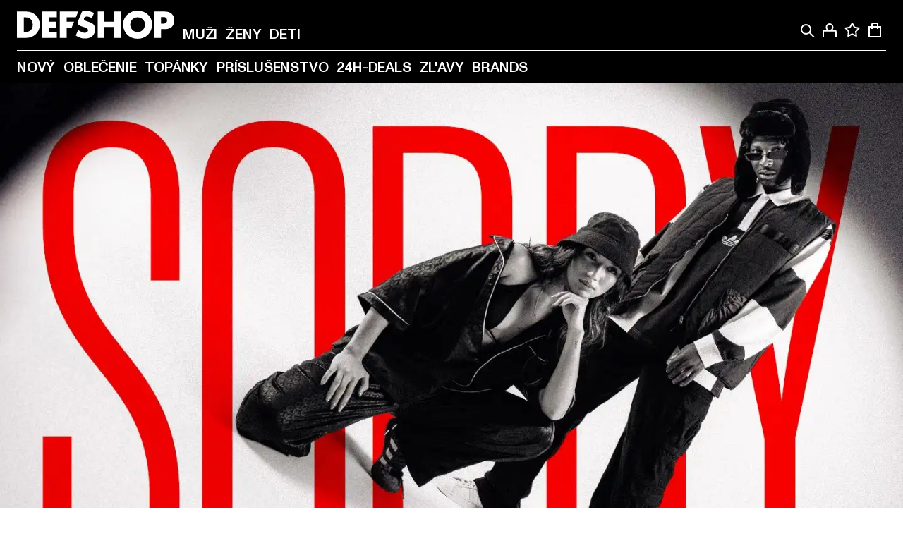

--- FILE ---
content_type: text/html; charset=utf-8
request_url: https://www.def-shop.sk/
body_size: 93460
content:
<!doctype html>
<html data-n-head-ssr lang="sk" data-n-head="%7B%22lang%22:%7B%22ssr%22:%22sk%22%7D%7D">
  <head >
    <meta data-n-head="ssr" name="format-detection" content="address=no,telephone=no,email=no"><meta data-n-head="ssr" name="viewport" content="width=device-width, initial-scale=1"><meta data-n-head="ssr" name="theme-color" content="#ffffff"><meta data-n-head="ssr" data-hid="charset" charset="utf-8"><meta data-n-head="ssr" data-hid="mobile-web-app-capable" name="mobile-web-app-capable" content="yes"><meta data-n-head="ssr" data-hid="og:type" name="og:type" property="og:type" content="website"><meta data-n-head="ssr" data-hid="title" name="title" content="DefShop"><meta data-n-head="ssr" data-hid="og:title" property="og:title" content="DefShop"><meta data-n-head="ssr" data-hid="twitter:title" name="twitter:title" content="DefShop"><meta data-n-head="ssr" data-hid="description" name="description" content="Najväčší obchod so streetwearovým a hip-hopovým oblečením | 22 500 produktov na sklade ✓ 270 top značiek ✓ Bezplatné vrátenie tovaru ✓ Blesková doprava ✓ Kúp online teraz!"><meta data-n-head="ssr" data-hid="og:description" property="og:description" content="Najväčší obchod so streetwearovým a hip-hopovým oblečením | 22 500 produktov na sklade ✓ 270 top značiek ✓ Bezplatné vrátenie tovaru ✓ Blesková doprava ✓ Kúp online teraz!"><meta data-n-head="ssr" data-hid="twitter:description" name="twitter:description" content="Najväčší obchod so streetwearovým a hip-hopovým oblečením | 22 500 produktov na sklade ✓ 270 top značiek ✓ Bezplatné vrátenie tovaru ✓ Blesková doprava ✓ Kúp online teraz!"><meta data-n-head="ssr" data-hid="og:url" property="og:url" content="https://www.def-shop.sk/"><meta data-n-head="ssr" data-hid="og:locale" property="og:locale" content="sk_SK"><meta data-n-head="ssr" data-hid="og:site_name" property="og:site_name" content="DefShop"><meta data-n-head="ssr" data-hid="twitter:card" name="twitter:card" content="summary"><meta data-n-head="ssr" data-hid="twitter:site" name="twitter:site" content="@username"><meta data-n-head="ssr" data-hid="twitter:url" name="twitter:url" content="https://www.def-shop.sk/"><meta data-n-head="ssr" data-hid="robots" name="robots" content="index, follow"><meta data-n-head="ssr" data-hid="google-site-verification" name="google-site-verification" content="MMXasnnvsLyllfzQdupDAfa5wZ_8lst40lPJBGSpJng"><title>DefShop</title><link data-n-head="ssr" href="https://def-live.checkout.api.scayle.cloud/" rel="dns-prefetch"><link data-n-head="ssr" href="https://checkout-cdn.aboutyou.cloud/" rel="dns-prefetch"><link data-n-head="ssr" href="https://checkout.def-shop.com/" rel="dns-prefetch"><link data-n-head="ssr" href="https://widgets.trustedshops.com/" rel="dns-prefetch"><link data-n-head="ssr" href="https://a.storyblok.com/" rel="dns-prefetch"><link data-n-head="ssr" href="https://trck-de.def-shop.com/" rel="dns-prefetch"><link data-n-head="ssr" href="https://cdn.cookielaw.org/" rel="dns-prefetch"><link data-n-head="ssr" href="https://checkout-cdn.aboutyou.cloud/" rel="preconnect"><link data-n-head="ssr" href="https://checkout.def-shop.com/" rel="preconnect"><link data-n-head="ssr" href="https://def-live.checkout.api.scayle.cloud/" rel="preconnect"><link data-n-head="ssr" href="https://widgets.trustedshops.com/" rel="preconnect"><link data-n-head="ssr" href="https://def-live.cdn.aboutyou.cloud/" rel="preconnect"><link data-n-head="ssr" href="https://a.storyblok.com/" rel="preconnect"><link data-n-head="ssr" href="https://trck-de.def-shop.com/" rel="preconnect"><link data-n-head="ssr" href="https://cdn.cookielaw.org/" rel="preconnect"><link data-n-head="ssr" color="#ffffff" href="/favicons/safari-pinned-tab.svg" rel="mask-icon"><link data-n-head="ssr" href="/favicons/apple-icon-180x180.png" rel="apple-touch-icon"><link data-n-head="ssr" href="/favicons/apple-icon-152x152.png" rel="apple-touch-icon" sizes="152x152"><link data-n-head="ssr" href="/favicons/apple-icon-180x180.png" rel="apple-touch-icon" sizes="180x180"><link data-n-head="ssr" href="/favicons/favicon-16x16.png" rel="icon" sizes="16x16"><link data-n-head="ssr" href="/favicons/favicon-32x32.png" rel="icon" sizes="32x32"><link data-n-head="ssr" href="/favicons/favicon.ico" rel="shortcut icon"><link data-n-head="ssr" href="/favicons/manifest.json" rel="manifest"><link data-n-head="ssr" data-hid="alternatede-DE" rel="alternate" href="https://www.def-shop.com/" hreflang="de-de"><link data-n-head="ssr" data-hid="alternatede-CH" rel="alternate" href="https://www.def-shop.ch/" hreflang="de-ch"><link data-n-head="ssr" data-hid="alternatede-AT" rel="alternate" href="https://www.def-shop.at/" hreflang="de-at"><link data-n-head="ssr" data-hid="alternateen" rel="alternate" href="https://www.def-shop.net/" hreflang="en"><link data-n-head="ssr" data-hid="alternatefr-FR" rel="alternate" href="https://www.def-shop.fr/" hreflang="fr-fr"><link data-n-head="ssr" data-hid="alternateit-IT" rel="alternate" href="https://www.def-shop.it/" hreflang="it-it"><link data-n-head="ssr" data-hid="alternatees-ES" rel="alternate" href="https://www.def-shop.es/" hreflang="es-es"><link data-n-head="ssr" data-hid="alternatenl-NL" rel="alternate" href="https://www.def-shop.nl/" hreflang="nl-nl"><link data-n-head="ssr" data-hid="alternatefi-FI" rel="alternate" href="https://www.def-shop.fi/" hreflang="fi-fi"><link data-n-head="ssr" data-hid="alternatesv-SE" rel="alternate" href="https://www.def-shop.se/" hreflang="sv-se"><link data-n-head="ssr" data-hid="alternateda-DK" rel="alternate" href="https://www.def-shop.dk/" hreflang="da-dk"><link data-n-head="ssr" data-hid="alternatesk-SK" rel="alternate" href="https://www.def-shop.sk/" hreflang="sk-sk"><link data-n-head="ssr" data-hid="alternatecs-CZ" rel="alternate" href="https://www.def-shop.cz/" hreflang="cs-cz"><link data-n-head="ssr" data-hid="alternatenn-NO" rel="alternate" href="https://www.def-shop.no/" hreflang="nn-no"><link data-n-head="ssr" data-hid="alternatepl-PL" rel="alternate" href="https://www.def-shop.pl/" hreflang="pl-pl"><link data-n-head="ssr" data-hid="alternatefr-BE" rel="alternate" href="https://fr.def-shop.be/" hreflang="fr-be"><link data-n-head="ssr" data-hid="alternatenl-BE" rel="alternate" href="https://www.def-shop.be/" hreflang="nl-be"><link data-n-head="ssr" data-hid="canonical" rel="canonical" href="https://www.def-shop.sk/"><script data-n-head="ssr" src="https://def-shop.app.baqend.com/v1/speedkit/install.js?d=production" async crossorigin="anonymous" type="b8b6670b08330e956b8b4282-text/javascript"></script><script data-n-head="ssr" data-hid="gtag-script" vmid="gtag-script" type="b8b6670b08330e956b8b4282-text/javascript">
        window.dataLayer = window.dataLayer || [];
        (function(){window.dataLayer.unshift(arguments);})('consent', 'default', {
          'ad_storage': 'denied',
          'analytics_storage': 'denied',
          'ad_user_data': 'denied',
          'ad_personalization': 'denied'
        });
        function gtag(){window.dataLayer.push(arguments);}
      </script><script data-n-head="ssr" data-hid="gtm-script" vmid="gtm-script" type="b8b6670b08330e956b8b4282-text/javascript">(function(w,d,s,l,i){w[l]=w[l]||[];w[l].push({'gtm.start':new Date().getTime(),event:'gtm.js'});var f=d.getElementsByTagName(s)[0],j=d.createElement(s),dl=l!='dataLayer'?'&l='+l:'';j.async=true;j.src='https://trck-de.def-shop.com/gtm.js?id='+i+dl;f.parentNode.insertBefore(j,f);})(window,document,'script','dataLayer','GTM-NP5NJR5');</script><script data-n-head="ssr" type="application/ld+json">{"@context":"https://schema.org","@type":"WebSite","url":"https://www.def-shop.sk/","potentialAction":{"@type":"SearchAction","target":{"@type":"EntryPoint","urlTemplate":"https://www.def-shop.sk/search?q={search_term_string}"},"query-input":"required name=search_term_string"}}</script><script data-n-head="ssr" type="application/ld+json">{"@context":"https://schema.org","@type":"Organization","name":"DefShop","url":"https://www.def-shop.sk/","logo":"https://www.def-shop.sk/_nuxt/img/logo.a178fbd.svg"}</script><noscript data-n-head="ssr" data-hid="gtm-noscript" vmid="gtm-noscript"><iframe src="https://trck-de.def-shop.com/ns.html?id=GTM-NP5NJR5" height="0" width="0" style="display:none;visibility:hidden"></iframe></noscript><link rel="preload" href="/_nuxt/e2eda2a.modern.js" as="script"><link rel="preload" href="/_nuxt/commons/app.ca28eb9cc1659c2a09b1.modern.js" as="script"><link rel="preload" href="/_nuxt/vendors/app.3cec9a888bf3b7d87d0e.modern.js" as="script"><link rel="preload" href="/_nuxt/app.9bd8a0260934c5d05440.modern.js" as="script"><link rel="preload" href="/_nuxt/fonts/ABCMonumentGrotesk-Medium.8643ba3.woff2" as="font" type="font/woff2" crossorigin><link rel="preload" href="/_nuxt/fonts/ABCMonumentGrotesk-Black.b34c7fc.woff2" as="font" type="font/woff2" crossorigin><link rel="preload" href="/_nuxt/124.1b1cb3d98e3ff45c2ccd.modern.js" as="script"><link rel="preload" href="/_nuxt/ContentSlot.effae9effd0f16da7db5.modern.js" as="script"><link rel="preload" href="/_nuxt/ContentWrapper.4a1243ee8bbe27379196.modern.js" as="script"><link rel="preload" href="/_nuxt/ContentCategoryBanner.7c6c9e120eeadaf62c9b.modern.js" as="script"><link rel="preload" href="/_nuxt/3.cfadece769201de8ad99.modern.js" as="script"><link rel="preload" href="/_nuxt/ContentBanner.c79ddc1d4e3b1f1673dc.modern.js" as="script"><link rel="preload" href="/_nuxt/12.916e0e51b670bb1c680b.modern.js" as="script"><link rel="preload" href="/_nuxt/ContentImage.3bee17dcb4ffba7220a6.modern.js" as="script"><link rel="preload" href="/_nuxt/ContentHeading.97f2c90ad7b4857fa8d9.modern.js" as="script"><link rel="preload" href="/_nuxt/ContentSpacer.12a089b50c6f278c2651.modern.js" as="script"><link rel="preload" href="/_nuxt/AppNewsletter.b56a3219a8d0b727a22c.modern.js" as="script"><link rel="preload" href="/_nuxt/1.8593f0d370a2f60f32a9.modern.js" as="script"><link rel="preload" href="/_nuxt/ContentSection.c33d3a23d79aa6b17bbe.modern.js" as="script"><link rel="preload" href="/_nuxt/ContentImageLink.8080afe95ac8fe8ccaf9.modern.js" as="script"><link rel="preload" href="/_nuxt/ContentLink.60f3a947d2d4d3fc5d81.modern.js" as="script"><link rel="preload" href="/_nuxt/FooterAsset.4c42b4a08c56031ae619.modern.js" as="script"><link rel="preload" href="/_nuxt/AppCookiesNotice.6ddc61e8478c4d82b6b7.modern.js" as="script"><style data-vue-ssr-id="16780096:0 42c8de90:0 05acdd20:0 1ec8c060:0 850c8fd4:0 13836a17:0 2b8de62a:0 535fd272:0 a44691e6:0 5ec78cb8:0 d1bed96e:0 4fa3b109:0 f6bf716e:0 72253cee:0 10a98da9:0 5bb0f3ae:0 ce0c9f96:0 3810d24a:0 be959b66:0 253a65b6:0 3f0dfd0a:0 ad5589ee:0 3d8b3b1a:0 7ed202e9:0 1d83bdab:0 ab36644e:0 1cbc2435:0 1636cd6e:0 69d724ee:0 c928b35c:0 11be198c:0 f8c5a76a:0 f8623eee:0 1e6b857b:0 dec711d2:0 8b0cff22:0">@font-face{font-display:swap;font-family:Monument Grotesk;font-style:normal;font-weight:500;src:url(/_nuxt/fonts/ABCMonumentGrotesk-Medium.8643ba3.woff2) format("woff2"),url(/_nuxt/fonts/ABCMonumentGrotesk-Medium.a47da2f.woff) format("woff")}@font-face{font-display:swap;font-family:Monument Grotesk;font-style:normal;font-weight:900;src:url(/_nuxt/fonts/ABCMonumentGrotesk-Black.b34c7fc.woff2) format("woff2"),url(/_nuxt/fonts/ABCMonumentGrotesk-Black.d100238.woff) format("woff")}
.asf-fade-enter-active,.asf-fade-leave-active{transition-duration:.5s;transition-property:opacity;transition-timing-function:cubic-bezier(.4,0,.2,1);transition-timing-function:cubic-bezier(0,0,.2,1)}.asf-fade-enter,.asf-fade-leave,.asf-fade-leave-to{opacity:0}.asf-slide-top-enter-active,.asf-slide-top-leave-active{transition-duration:.3s;transition-property:transform;transition-timing-function:cubic-bezier(.4,0,.2,1);transition-timing-function:cubic-bezier(0,0,.2,1)}.asf-slide-top-enter,.asf-slide-top-leave-to{--tw-translate-y:-100%;transform:translate(var(--tw-translate-x),-100%) rotate(var(--tw-rotate)) skewX(var(--tw-skew-x)) skewY(var(--tw-skew-y)) scaleX(var(--tw-scale-x)) scaleY(var(--tw-scale-y));transform:translate(var(--tw-translate-x),var(--tw-translate-y)) rotate(var(--tw-rotate)) skewX(var(--tw-skew-x)) skewY(var(--tw-skew-y)) scaleX(var(--tw-scale-x)) scaleY(var(--tw-scale-y));transform:translate3d(var(--tw-translate-x),-100%,0) rotate(var(--tw-rotate)) skewX(var(--tw-skew-x)) skewY(var(--tw-skew-y)) scaleX(var(--tw-scale-x)) scaleY(var(--tw-scale-y));transform:translate3d(var(--tw-translate-x),var(--tw-translate-y),0) rotate(var(--tw-rotate)) skewX(var(--tw-skew-x)) skewY(var(--tw-skew-y)) scaleX(var(--tw-scale-x)) scaleY(var(--tw-scale-y));transition-duration:.3s;transition-property:transform;transition-timing-function:cubic-bezier(.4,0,.2,1);transition-timing-function:cubic-bezier(.4,0,1,1)}.asf-slide-bottom-enter-active,.asf-slide-bottom-leave-active{transition-duration:.3s;transition-property:transform;transition-timing-function:cubic-bezier(.4,0,.2,1);transition-timing-function:cubic-bezier(0,0,.2,1)}.asf-slide-bottom-enter,.asf-slide-bottom-leave-to{--tw-translate-y:100%;transform:translate(var(--tw-translate-x),100%) rotate(var(--tw-rotate)) skewX(var(--tw-skew-x)) skewY(var(--tw-skew-y)) scaleX(var(--tw-scale-x)) scaleY(var(--tw-scale-y));transform:translate(var(--tw-translate-x),var(--tw-translate-y)) rotate(var(--tw-rotate)) skewX(var(--tw-skew-x)) skewY(var(--tw-skew-y)) scaleX(var(--tw-scale-x)) scaleY(var(--tw-scale-y));transform:translate3d(var(--tw-translate-x),100%,0) rotate(var(--tw-rotate)) skewX(var(--tw-skew-x)) skewY(var(--tw-skew-y)) scaleX(var(--tw-scale-x)) scaleY(var(--tw-scale-y));transform:translate3d(var(--tw-translate-x),var(--tw-translate-y),0) rotate(var(--tw-rotate)) skewX(var(--tw-skew-x)) skewY(var(--tw-skew-y)) scaleX(var(--tw-scale-x)) scaleY(var(--tw-scale-y));transition-duration:.3s;transition-property:transform;transition-timing-function:cubic-bezier(.4,0,.2,1);transition-timing-function:cubic-bezier(.4,0,1,1)}.asf-slide-left-enter-active,.asf-slide-left-leave-active{transition-duration:.3s;transition-property:transform;transition-timing-function:cubic-bezier(.4,0,.2,1);transition-timing-function:cubic-bezier(0,0,.2,1)}.asf-slide-left-enter,.asf-slide-left-leave-to{--tw-translate-x:-100%;transform:translate(-100%,var(--tw-translate-y)) rotate(var(--tw-rotate)) skewX(var(--tw-skew-x)) skewY(var(--tw-skew-y)) scaleX(var(--tw-scale-x)) scaleY(var(--tw-scale-y));transform:translate(var(--tw-translate-x),var(--tw-translate-y)) rotate(var(--tw-rotate)) skewX(var(--tw-skew-x)) skewY(var(--tw-skew-y)) scaleX(var(--tw-scale-x)) scaleY(var(--tw-scale-y));transform:translate3d(-100%,var(--tw-translate-y),0) rotate(var(--tw-rotate)) skewX(var(--tw-skew-x)) skewY(var(--tw-skew-y)) scaleX(var(--tw-scale-x)) scaleY(var(--tw-scale-y));transform:translate3d(var(--tw-translate-x),var(--tw-translate-y),0) rotate(var(--tw-rotate)) skewX(var(--tw-skew-x)) skewY(var(--tw-skew-y)) scaleX(var(--tw-scale-x)) scaleY(var(--tw-scale-y));transition-duration:.3s;transition-property:transform;transition-timing-function:cubic-bezier(.4,0,.2,1);transition-timing-function:cubic-bezier(.4,0,1,1)}.asf-slide-right-enter-active,.asf-slide-right-leave-active{transition-duration:.3s;transition-property:transform;transition-timing-function:cubic-bezier(.4,0,.2,1);transition-timing-function:cubic-bezier(0,0,.2,1)}.asf-slide-right-enter,.asf-slide-right-leave-to{--tw-translate-x:100%;transform:translate(100%,var(--tw-translate-y)) rotate(var(--tw-rotate)) skewX(var(--tw-skew-x)) skewY(var(--tw-skew-y)) scaleX(var(--tw-scale-x)) scaleY(var(--tw-scale-y));transform:translate(var(--tw-translate-x),var(--tw-translate-y)) rotate(var(--tw-rotate)) skewX(var(--tw-skew-x)) skewY(var(--tw-skew-y)) scaleX(var(--tw-scale-x)) scaleY(var(--tw-scale-y));transform:translate3d(100%,var(--tw-translate-y),0) rotate(var(--tw-rotate)) skewX(var(--tw-skew-x)) skewY(var(--tw-skew-y)) scaleX(var(--tw-scale-x)) scaleY(var(--tw-scale-y));transform:translate3d(var(--tw-translate-x),var(--tw-translate-y),0) rotate(var(--tw-rotate)) skewX(var(--tw-skew-x)) skewY(var(--tw-skew-y)) scaleX(var(--tw-scale-x)) scaleY(var(--tw-scale-y));transition-duration:.3s;transition-property:transform;transition-timing-function:cubic-bezier(.4,0,.2,1);transition-timing-function:cubic-bezier(.4,0,1,1)}.asf-slide-bottom-left-enter-active,.asf-slide-bottom-left-leave-active,.asf-slide-top-left-enter-active,.asf-slide-top-left-leave-active{animation:asf-slide-from-left .4s cubic-bezier(.3,.46,.45,.94);animation:asf-slide-from-left var(--animation-function-main) var(--animation-duration)}.asf-slide-bottom-left-leave-active,.asf-slide-top-left-leave-active{animation-direction:reverse}.asf-slide-bottom-right-enter-active,.asf-slide-bottom-right-leave-active,.asf-slide-top-right-enter-active,.asf-slide-top-right-leave-active{animation:asf-slide-from-right .4s cubic-bezier(.3,.46,.45,.94);animation:asf-slide-from-right var(--animation-function-main) var(--animation-duration)}.asf-slide-bottom-right-leave-active,.asf-slide-top-right-leave-active{animation-direction:reverse}.asf-slide-top-center-enter-active,.asf-slide-top-center-leave-active{animation:asf-slide-from-top .4s cubic-bezier(.3,.46,.45,.94);animation:asf-slide-from-top var(--animation-function-main) var(--animation-duration)}.asf-slide-top-center-leave-active{animation-direction:reverse}.asf-slide-bottom-center-enter-active,.asf-slide-bottom-center-leave-active{animation:asf-slide-from-bottom .4s cubic-bezier(.3,.46,.45,.94);animation:asf-slide-from-bottom var(--animation-function-main) var(--animation-duration)}.asf-slide-bottom-center-leave-active{animation-direction:reverse}.asf-bounce-enter-active{animation:asf-bounce .3s}.asf-bounce-leave-active{animation:asf-bounce .3s reverse}.asf-pulse-enter-active{animation:sf-pulse .25s}.asf-pulse-leave-active{animation:asf-pulse .25s reverse}.asf-expand-enter-active,.asf-expand-leave-active{overflow:hidden;transition-duration:.3s;transition-property:height,opacity;transition-timing-function:cubic-bezier(.4,0,.2,1)}.asf-expand-enter,.asf-expand-leave-to{height:0;opacity:0}.asf-loading{--tw-bg-opacity:1;background-color:#e6e6e6;background-color:rgb(230 230 230/var(--tw-bg-opacity));overflow:hidden;position:relative}.asf-loading:after{--tw-content:"";animation:asf-loading 1.5s ease-in-out infinite;background-image:linear-gradient(90deg,#0000,#ffffffbf,#0000);bottom:0;content:"";content:var(--tw-content);left:0;position:absolute;right:0;top:0}@keyframes asf-loading{0%{transform:translateX(-100%)}to{transform:translateX(100%)}}@keyframes asf-fade-in{0%{opacity:0}to{opacity:1}}@keyframes asf-bounce{0%{transform:scale(0)}50%{transform:scale(1.2)}to{transform:scale(1)}}@keyframes asf-current-bounce{50%{transform:scale(1.35)}to{transform:scale(1)}}@keyframes asf-pulse{0%{transform:scale(1)}50%{transform:scale(1.2)}to{transform:scale(1)}}@keyframes asf-reverse-pulse{0%{transform:scale(1)}50%{transform:scale(.8)}to{transform:scale(1)}}@keyframes asf-rotate{0%{transform:rotate(0deg)}to{transform:rotate(1turn)}}@keyframes asf-slide-from-left{0%{transform:translateX(-100%)}to{transform:translateX(0)}}@keyframes asf-slide-from-right{0%{transform:translateX(100%)}to{transform:translateX(0)}}@keyframes asf-slide-from-top{0%{transform:translateY(-100%)}to{transform:translate(0)}}@keyframes asf-slide-from-bottom{0%{transform:translateY(100%)}to{transform:translate(0)}}@media (prefers-reduced-motion){*{animation:none!important;transition:none!important}}.asf-content{font-size:.875rem;line-height:1.5}.asf-content h1:not([class]),.asf-content h2:not([class]),.asf-content h3:not([class]),.asf-content h4:not([class]),.asf-content h5:not([class]),.asf-content h6:not([class]){--tw-text-opacity:1;color:#000;color:rgb(0 0 0/var(--tw-text-opacity));font-weight:900;margin-bottom:1rem;margin-top:2rem;text-transform:uppercase}.asf-content h1:not([class]){font-size:2.5rem;line-height:2.4375rem}@media (min-width:48em){.asf-content h1:not([class]){font-size:4rem;line-height:3.875rem}}@media (min-width:64em){.asf-content h1:not([class]){font-size:4.5rem;line-height:4.5rem}}.asf-content h2:not([class]){font-size:2rem;line-height:2.0625rem}@media (min-width:48em){.asf-content h2:not([class]){font-size:2.5rem;line-height:2.375rem}}@media (min-width:64em){.asf-content h2:not([class]){font-size:3rem;line-height:2.9375rem}}.asf-content h3:not([class]){font-size:1.5rem;line-height:1.5rem}@media (min-width:48em){.asf-content h3:not([class]){font-size:1.5rem;line-height:1.4375rem}}@media (min-width:64em){.asf-content h3:not([class]){font-size:2rem;line-height:1.9375rem}}.asf-content h4:not([class]){font-size:1.25rem;line-height:1.25rem}@media (min-width:48em){.asf-content h4:not([class]){font-size:1.25rem;line-height:1.1875rem}}@media (min-width:64em){.asf-content h4:not([class]){font-size:1.5rem;line-height:1.4375rem}}.asf-content h5:not([class]){font-size:1rem;line-height:1rem}@media (min-width:48em){.asf-content h5:not([class]){font-size:1.125rem;line-height:1.125rem}}@media (min-width:64em){.asf-content h5:not([class]){font-size:1.25rem;line-height:1.25rem}}.asf-content h6:not([class]){font-size:.875rem;line-height:.875rem}@media (min-width:64em){.asf-content h6:not([class]){font-size:1rem;line-height:1rem}}.asf-content ol,.asf-content ul{list-style-position:inside}.asf-content ol li,.asf-content ul li{margin-bottom:.625rem}.asf-content ul{list-style-type:disc}.asf-content ol{list-style-type:decimal}.asf-content p{margin-bottom:1rem}.content-medium{font-weight:500!important}.content-black{font-weight:900!important}.content-underline{text-decoration-line:underline!important}.content-line-through{text-decoration-line:line-through!important}.content-uppercase{text-transform:uppercase!important}.content-capitalize{text-transform:capitalize!important}.content-h1-primary{font-size:2.5rem;line-height:2.4375rem}@media (min-width:48em){.content-h1-primary{font-size:4rem;line-height:3.875rem}}@media (min-width:64em){.content-h1-primary{font-size:4.5rem;line-height:4.5rem}}.content-h1-primary{font-weight:900;text-transform:uppercase}.content-h2-primary{font-size:2rem;line-height:2.0625rem}@media (min-width:48em){.content-h2-primary{font-size:2.5rem;line-height:2.375rem}}@media (min-width:64em){.content-h2-primary{font-size:3rem;line-height:2.9375rem}}.content-h2-primary{font-weight:900;text-transform:uppercase}.content-h3-primary{font-size:1.5rem;line-height:1.5rem}@media (min-width:48em){.content-h3-primary{font-size:1.5rem;line-height:1.4375rem}}@media (min-width:64em){.content-h3-primary{font-size:2rem;line-height:1.9375rem}}.content-h3-primary{font-weight:900;text-transform:uppercase}.content-h4-primary{font-size:1.25rem;line-height:1.25rem}@media (min-width:48em){.content-h4-primary{font-size:1.25rem;line-height:1.1875rem}}@media (min-width:64em){.content-h4-primary{font-size:1.5rem;line-height:1.4375rem}}.content-h4-primary{font-weight:900;text-transform:uppercase}.content-h5-primary{font-size:1rem;line-height:1rem}@media (min-width:48em){.content-h5-primary{font-size:1.125rem;line-height:1.125rem}}@media (min-width:64em){.content-h5-primary{font-size:1.25rem;line-height:1.25rem}}.content-h5-primary{font-weight:900;text-transform:uppercase}.content-h6-primary{font-size:.875rem;line-height:.875rem}@media (min-width:64em){.content-h6-primary{font-size:1rem;line-height:1rem}}.content-h6-primary{font-weight:900;text-transform:uppercase}.content-h1-secondary{font-size:2.75rem;line-height:2.625rem}@media (min-width:48em){.content-h1-secondary{font-size:4rem;line-height:3.8125rem}}.content-h1-secondary{font-weight:500;text-transform:uppercase}.content-h2-secondary{font-size:2rem;line-height:1.9375rem}@media (min-width:48em){.content-h2-secondary{font-size:2.5rem;line-height:2.4375rem}}@media (min-width:64em){.content-h2-secondary{font-size:3rem;line-height:2.875rem}}.content-h2-secondary{font-weight:500;text-transform:uppercase}.content-h3-secondary{font-size:1.5rem;line-height:1.5rem}@media (min-width:48em){.content-h3-secondary{font-size:1.875rem;line-height:1.9375rem}}.content-h3-secondary{font-weight:500;text-transform:uppercase}.content-h4-secondary{font-size:1.25rem;line-height:1.25rem}@media (min-width:48em){.content-h4-secondary{font-size:1.375rem;line-height:1.375rem}}.content-h4-secondary{font-weight:500;text-transform:uppercase}.content-h5-secondary{font-size:1rem;line-height:1rem}@media (min-width:48em){.content-h5-secondary{font-size:1.125rem;line-height:1.125rem}}.content-h5-secondary{font-weight:500;text-transform:uppercase}.content-h6-secondary{font-size:.875rem;line-height:.875rem}@media (min-width:48em){.content-h6-secondary{font-size:1rem;line-height:1rem}}.content-h6-secondary{font-weight:500;text-transform:uppercase}.content-p1{font-size:1.25rem;font-weight:500;line-height:1.125}@media (min-width:48em){.content-p1{font-size:1.375rem}}@media (min-width:64em){.content-p1{font-size:1.5rem}}.content-p2{font-size:1rem;font-weight:500;line-height:1.125}@media (min-width:48em){.content-p2{font-size:1.125rem}}.content-p3{font-size:.875rem;font-weight:500;line-height:1.125}@media (min-width:48em){.content-p3{font-size:1rem}}.content-p4{font-size:.875rem;font-weight:500;line-height:1rem}.content-p5{font-size:.75rem;font-weight:500;line-height:1.125}.content-align-left{text-align:left!important}.content-align-center{text-align:center!important}.content-align-justify{text-align:justify!important}.content-align-right{text-align:right!important}.content-list-disc{list-style-type:disc!important}.content-list-decimal{list-style-type:decimal!important}.content-list-none{list-style-type:none}.content-list-check{list-style-image:url("data:image/svg+xml;charset=utf-8,%3Csvg width='16' height='13' fill='none' xmlns='http://www.w3.org/2000/svg'%3E%3Cpath d='M1 6.2 5.472 11 15 1' stroke='currentColor' stroke-width='2'/%3E%3C/svg%3E");list-style-position:inside!important}.content-table-wrapper{max-width:100%;overflow-x:auto;scrollbar-color:#878787 #0000;scrollbar-width:thin}.content-table-wrapper::-webkit-scrollbar{background-color:initial;border-radius:.5rem;width:.25rem}.content-table-wrapper::-webkit-scrollbar-thumb{background-color:#878787;border-radius:.5rem}.content-table-auto{border-collapse:collapse;border-width:1px;table-layout:auto;width:100%}.content-table-auto td,.content-table-auto th{padding:.5rem}.content-table-fixed{border-collapse:collapse;border-width:1px;table-layout:fixed}.content-table-fixed td,.content-table-fixed th{padding:.5rem;width:33.333333%}.content-table-bordered,.content-table-bordered td,.content-table-bordered th{border-width:1px}.content-table-responsive{max-width:100%;overflow-x:auto}.content-customer-wrapper{flex-wrap:wrap}.content-customer-box,.content-customer-wrapper{--tw-border-opacity:1;align-items:center;border-color:#e6e6e6;border-color:rgb(230 230 230/var(--tw-border-opacity));border-width:1px;display:flex;justify-content:center}.content-customer-box{height:5rem;width:50%}
/*! tailwindcss v3.3.2 | MIT License | https://tailwindcss.com*/*,:after,:before{border:0 solid;box-sizing:border-box}:after,:before{--tw-content:""}html{font-feature-settings:normal;font-family:Monument Grotesk,ui-sans-serif,system-ui,-apple-system,Segoe UI,Roboto,Ubuntu,Cantarell,Noto Sans,sans-serif,BlinkMacSystemFont,Helvetica Neue,Arial,Apple Color Emoji,Segoe UI Emoji,Segoe UI Symbol,Noto Color Emoji;font-variation-settings:normal;line-height:1.5;tab-size:4}body{line-height:inherit;margin:0}hr{border-top-width:1px;color:inherit;height:0}abbr:where([title]){text-decoration:underline;-webkit-text-decoration:underline dotted;text-decoration:underline dotted}h1,h2,h3,h4,h5,h6{font-size:inherit;font-weight:inherit}a{color:inherit;text-decoration:inherit}b,strong{font-weight:bolder}code,kbd,pre,samp{font-family:ui-monospace,SFMono-Regular,Menlo,Monaco,Consolas,Liberation Mono,Courier New,monospace;font-size:1em}small{font-size:80%}sub,sup{font-size:75%;line-height:0;position:relative;vertical-align:initial}sub{bottom:-.25em}sup{top:-.5em}table{border-collapse:collapse;border-color:inherit;text-indent:0}button,input,optgroup,select,textarea{color:inherit;font-family:inherit;font-size:100%;font-weight:inherit;line-height:inherit;margin:0;padding:0}button,select{text-transform:none}[type=button],[type=reset],[type=submit],button{-webkit-appearance:button;background-color:initial;background-image:none}:-moz-focusring{outline:auto}:-moz-ui-invalid{box-shadow:none}progress{vertical-align:initial}::-webkit-inner-spin-button,::-webkit-outer-spin-button{height:auto}[type=search]{-webkit-appearance:textfield;outline-offset:-2px}::-webkit-search-decoration{-webkit-appearance:none}::-webkit-file-upload-button{-webkit-appearance:button;font:inherit}summary{display:list-item}blockquote,dd,dl,figure,h1,h2,h3,h4,h5,h6,hr,p,pre{margin:0}fieldset{margin:0}fieldset,legend{padding:0}menu,ol,ul{list-style:none;margin:0;padding:0}textarea{resize:vertical}input::placeholder,textarea::placeholder{color:#9ca3af;opacity:1}[role=button],button{cursor:pointer}:disabled{cursor:default}audio,canvas,embed,iframe,img,object,svg,video{display:block;vertical-align:middle}img,video{height:auto;max-width:100%}[hidden]{display:none}:root{--site-width:120rem;--site-logo-width:8.375rem;--container-min:22.5rem;--container-max:90rem;--header-height:3.375rem;--header-top-height:4.5rem;--sidebar-max-width:23.4375rem;--refinements-max-width:85.6%;--animation-duration:0.4s;--animation-duration-fast:0.2s;--motion-ease-chevron:cubic-bezier(0.25,1.7,0.35,0.8);--animation-function-main:cubic-bezier(0.3,0.46,0.45,0.94);--promo-height:2.5rem;--bottom-bar-height:3.625rem;--bottom-navigation-container-height:calc(var(--promo-height) + var(--bottom-bar-height));--full-height:100vh}@media (min-width:48em){:root{--refinements-max-width:33rem}}@media (min-width:64em){:root{--site-logo-width:13.9375rem;--header-height:7.375rem}}@media (min-width:85.4375em){:root{--header-height:7.875rem}}@supports (height:100svh){:root{--full-height:100svh}}html{--tw-bg-opacity:1;--tw-text-opacity:1;-webkit-font-smoothing:antialiased;-moz-osx-font-smoothing:grayscale;-webkit-text-size-adjust:100%;background-color:#fff;background-color:rgb(255 255 255/var(--tw-bg-opacity));color:#000;color:rgb(0 0 0/var(--tw-text-opacity));direction:ltr;font-family:Monument Grotesk,ui-sans-serif,system-ui,-apple-system,Segoe UI,Roboto,Ubuntu,Cantarell,Noto Sans,sans-serif,BlinkMacSystemFont,Helvetica Neue,Arial,Apple Color Emoji,Segoe UI Emoji,Segoe UI Symbol,Noto Color Emoji;font-size:1rem;font-synthesis:none;font-weight:500}html.is-locked{height:100%;overflow:hidden}body{box-sizing:border-box;margin:0;min-width:22.5rem;min-width:var(--container-min);overflow-y:scroll;width:100%}.is-locked body{height:100%}[tabindex="0"],a,button,input,label,select,textarea{outline:2px solid #0000;outline-offset:2px}*,:after,:before{--tw-border-spacing-x:0;--tw-border-spacing-y:0;--tw-translate-x:0;--tw-translate-y:0;--tw-rotate:0;--tw-skew-x:0;--tw-skew-y:0;--tw-scale-x:1;--tw-scale-y:1;--tw-pan-x: ;--tw-pan-y: ;--tw-pinch-zoom: ;--tw-scroll-snap-strictness:proximity;--tw-gradient-from-position: ;--tw-gradient-via-position: ;--tw-gradient-to-position: ;--tw-ordinal: ;--tw-slashed-zero: ;--tw-numeric-figure: ;--tw-numeric-spacing: ;--tw-numeric-fraction: ;--tw-ring-inset: ;--tw-ring-offset-width:0px;--tw-ring-offset-color:#fff;--tw-ring-color:#3b82f680;--tw-ring-offset-shadow:0 0 #0000;--tw-ring-shadow:0 0 #0000;--tw-shadow:0 0 #0000;--tw-shadow-colored:0 0 #0000;--tw-blur: ;--tw-brightness: ;--tw-contrast: ;--tw-grayscale: ;--tw-hue-rotate: ;--tw-invert: ;--tw-saturate: ;--tw-sepia: ;--tw-drop-shadow: ;--tw-backdrop-blur: ;--tw-backdrop-brightness: ;--tw-backdrop-contrast: ;--tw-backdrop-grayscale: ;--tw-backdrop-hue-rotate: ;--tw-backdrop-invert: ;--tw-backdrop-opacity: ;--tw-backdrop-saturate: ;--tw-backdrop-sepia: }::backdrop{--tw-border-spacing-x:0;--tw-border-spacing-y:0;--tw-translate-x:0;--tw-translate-y:0;--tw-rotate:0;--tw-skew-x:0;--tw-skew-y:0;--tw-scale-x:1;--tw-scale-y:1;--tw-pan-x: ;--tw-pan-y: ;--tw-pinch-zoom: ;--tw-scroll-snap-strictness:proximity;--tw-gradient-from-position: ;--tw-gradient-via-position: ;--tw-gradient-to-position: ;--tw-ordinal: ;--tw-slashed-zero: ;--tw-numeric-figure: ;--tw-numeric-spacing: ;--tw-numeric-fraction: ;--tw-ring-inset: ;--tw-ring-offset-width:0px;--tw-ring-offset-color:#fff;--tw-ring-color:#3b82f680;--tw-ring-offset-shadow:0 0 #0000;--tw-ring-shadow:0 0 #0000;--tw-shadow:0 0 #0000;--tw-shadow-colored:0 0 #0000;--tw-blur: ;--tw-brightness: ;--tw-contrast: ;--tw-grayscale: ;--tw-hue-rotate: ;--tw-invert: ;--tw-saturate: ;--tw-sepia: ;--tw-drop-shadow: ;--tw-backdrop-blur: ;--tw-backdrop-brightness: ;--tw-backdrop-contrast: ;--tw-backdrop-grayscale: ;--tw-backdrop-hue-rotate: ;--tw-backdrop-invert: ;--tw-backdrop-opacity: ;--tw-backdrop-saturate: ;--tw-backdrop-sepia: }.container{width:100%}@media (min-width:48em){.container{max-width:48em}}@media (min-width:64em){.container{max-width:64em}}@media (min-width:85.4375em){.container{max-width:85.4375em}}.asf-grid-layout{grid-gap:.5rem;display:grid;gap:.5rem;grid-template-columns:repeat(6,minmax(0,1fr))}@media (min-width:48em){.asf-grid-layout{gap:1rem;grid-template-columns:repeat(12,minmax(0,1fr))}}@media (min-width:64em){.asf-grid-layout{gap:1.25rem}}.h1-primary{font-size:2.5rem;line-height:2.4375rem}@media (min-width:48em){.h1-primary{font-size:4rem;line-height:3.875rem}}@media (min-width:64em){.h1-primary{font-size:4.5rem;line-height:4.5rem}}.h2-primary{font-size:2rem;line-height:2.0625rem}@media (min-width:48em){.h2-primary{font-size:2.5rem;line-height:2.375rem}}@media (min-width:64em){.h2-primary{font-size:3rem;line-height:2.9375rem}}.h3-primary{font-size:1.5rem;line-height:1.5rem}@media (min-width:48em){.h3-primary{font-size:1.5rem;line-height:1.4375rem}}@media (min-width:64em){.h3-primary{font-size:2rem;line-height:1.9375rem}}.h4-primary{font-size:1.25rem;line-height:1.25rem}@media (min-width:48em){.h4-primary{font-size:1.25rem;line-height:1.1875rem}}@media (min-width:64em){.h4-primary{font-size:1.5rem;line-height:1.4375rem}}.h5-primary{font-size:1rem;line-height:1rem}@media (min-width:48em){.h5-primary{font-size:1.125rem;line-height:1.125rem}}@media (min-width:64em){.h5-primary{font-size:1.25rem;line-height:1.25rem}}.h6-primary{font-size:.875rem;line-height:.875rem}@media (min-width:64em){.h6-primary{font-size:1rem;line-height:1rem}}.h1-secondary{font-size:2.75rem;line-height:2.625rem}@media (min-width:48em){.h1-secondary{font-size:4rem;line-height:3.8125rem}}.h2-secondary{font-size:2rem;line-height:1.9375rem}@media (min-width:48em){.h2-secondary{font-size:2.5rem;line-height:2.4375rem}}@media (min-width:64em){.h2-secondary{font-size:3rem;line-height:2.875rem}}.h3-secondary{font-size:1.5rem;line-height:1.5rem}@media (min-width:48em){.h3-secondary{font-size:1.875rem;line-height:1.9375rem}}.h4-secondary{font-size:1.25rem;line-height:1.25rem}@media (min-width:48em){.h4-secondary{font-size:1.375rem;line-height:1.375rem}}.h5-secondary{font-size:1rem;line-height:1rem}@media (min-width:48em){.h5-secondary{font-size:1.125rem;line-height:1.125rem}}.h6-secondary{font-size:.875rem;line-height:.875rem}@media (min-width:48em){.h6-secondary{font-size:1rem;line-height:1rem}}.asf-link{color:inherit}.asf-link.m-wrapper{height:100%;left:0;position:absolute;top:0;width:100%;z-index:1}.asf-link-primary{display:inline-block;text-decoration-line:underline}.asf-link-primary:hover{--tw-text-opacity:1;color:#272727;color:rgb(39 39 39/var(--tw-text-opacity))}.asf-link-primary:active{--tw-text-opacity:1;color:#3f3f3f;color:rgb(63 63 63/var(--tw-text-opacity))}.common-button{align-items:center;border-radius:.125rem;display:flex;font-size:1.125rem;justify-content:center;line-height:1.25rem;transition-duration:.15s;transition-property:color,background-color,border-color,text-decoration-color,fill,stroke,opacity,box-shadow,transform,filter,-webkit-backdrop-filter;transition-property:color,background-color,border-color,text-decoration-color,fill,stroke,opacity,box-shadow,transform,filter,backdrop-filter;transition-property:color,background-color,border-color,text-decoration-color,fill,stroke,opacity,box-shadow,transform,filter,backdrop-filter,-webkit-backdrop-filter;transition-timing-function:cubic-bezier(.4,0,.2,1)}@media (min-width:48em){.common-button{font-size:1.25rem;line-height:1.5rem}}.common-button{--tw-text-opacity:1;color:#fff;color:rgb(255 255 255/var(--tw-text-opacity));font-family:Monument Grotesk,ui-sans-serif,system-ui,-apple-system,Segoe UI,Roboto,Ubuntu,Cantarell,Noto Sans,sans-serif,BlinkMacSystemFont,Helvetica Neue,Arial,Apple Color Emoji,Segoe UI Emoji,Segoe UI Symbol,Noto Color Emoji;letter-spacing:-.01em;text-transform:uppercase}.common-button:focus{outline-color:#b3b3b3;outline-offset:0;outline-width:4px}.common-button:active{outline:2px solid #0000;outline-offset:2px}.common-button{min-height:2.625rem}.common-button .asf-icon{pointer-events:none}.common-button.m-icon-after,.common-button.m-icon-before{column-gap:.125rem}@media (min-width:48em){.common-button.m-icon-after,.common-button.m-icon-before{column-gap:.25rem}}.common-button.m-icon-after{flex-direction:row-reverse}@media (min-width:48em){.common-button{min-height:3rem}}.disabled-button{--tw-text-opacity:1;color:#b3b3b3;color:rgb(179 179 179/var(--tw-text-opacity));cursor:not-allowed}.asf-button-primary{align-items:center;border-radius:.125rem;display:flex;font-size:1.125rem;justify-content:center;line-height:1.25rem;transition-duration:.15s;transition-property:color,background-color,border-color,text-decoration-color,fill,stroke,opacity,box-shadow,transform,filter,-webkit-backdrop-filter;transition-property:color,background-color,border-color,text-decoration-color,fill,stroke,opacity,box-shadow,transform,filter,backdrop-filter;transition-property:color,background-color,border-color,text-decoration-color,fill,stroke,opacity,box-shadow,transform,filter,backdrop-filter,-webkit-backdrop-filter;transition-timing-function:cubic-bezier(.4,0,.2,1)}@media (min-width:48em){.asf-button-primary{font-size:1.25rem;line-height:1.5rem}}.asf-button-primary{--tw-text-opacity:1;color:#fff;color:rgb(255 255 255/var(--tw-text-opacity));font-family:Monument Grotesk,ui-sans-serif,system-ui,-apple-system,Segoe UI,Roboto,Ubuntu,Cantarell,Noto Sans,sans-serif,BlinkMacSystemFont,Helvetica Neue,Arial,Apple Color Emoji,Segoe UI Emoji,Segoe UI Symbol,Noto Color Emoji;letter-spacing:-.01em;text-transform:uppercase}.asf-button-primary:focus{outline-color:#b3b3b3;outline-offset:0;outline-width:4px}.asf-button-primary:active{outline:2px solid #0000;outline-offset:2px}.asf-button-primary{min-height:2.625rem}.asf-button-primary .asf-icon{pointer-events:none}.asf-button-primary.m-icon-after,.asf-button-primary.m-icon-before{column-gap:.125rem}@media (min-width:48em){.asf-button-primary.m-icon-after,.asf-button-primary.m-icon-before{column-gap:.25rem}}.asf-button-primary.m-icon-after{flex-direction:row-reverse}@media (min-width:48em){.asf-button-primary{min-height:3rem}}.asf-button-primary{--tw-bg-opacity:1;background-color:#000;background-color:rgb(0 0 0/var(--tw-bg-opacity));padding:.625rem .375rem}@media (min-width:48em){.asf-button-primary{padding:.75rem .5rem}}.asf-button-primary:focus{--tw-bg-opacity:1;background-color:#272727;background-color:rgb(39 39 39/var(--tw-bg-opacity))}.asf-button-primary.is-disabled,.asf-button-primary:disabled{--tw-text-opacity:1;--tw-bg-opacity:1;background-color:#e6e6e6;background-color:rgb(230 230 230/var(--tw-bg-opacity));color:#b3b3b3;color:rgb(179 179 179/var(--tw-text-opacity));cursor:not-allowed}.asf-button-primary.m-light,.asf-button-primary.m-secondary{--tw-bg-opacity:1;--tw-text-opacity:1;background-color:#fff;background-color:rgb(255 255 255/var(--tw-bg-opacity));color:#000;color:rgb(0 0 0/var(--tw-text-opacity))}.asf-button-primary.m-light.is-disabled,.asf-button-primary.m-light:disabled,.asf-button-primary.m-secondary.is-disabled,.asf-button-primary.m-secondary:disabled{--tw-bg-opacity:1;--tw-text-opacity:1;background-color:#878787;background-color:rgb(135 135 135/var(--tw-bg-opacity));color:#b3b3b3;color:rgb(179 179 179/var(--tw-text-opacity))}@media (hover:hover){.asf-button-primary.m-light:hover,.asf-button-primary.m-secondary:hover{--tw-bg-opacity:1;--tw-text-opacity:1;background-color:#e6e6e6;background-color:rgb(230 230 230/var(--tw-bg-opacity));color:#000;color:rgb(0 0 0/var(--tw-text-opacity))}}@media not (pointer:coarse){.asf-button-primary.m-light:active,.asf-button-primary.m-secondary:active{--tw-bg-opacity:1;background-color:#b3b3b3;background-color:rgb(179 179 179/var(--tw-bg-opacity))}}.asf-button-primary.m-danger{--tw-bg-opacity:1;--tw-text-opacity:1;background-color:red;background-color:rgb(255 0 0/var(--tw-bg-opacity));color:#fff;color:rgb(255 255 255/var(--tw-text-opacity))}.asf-button-primary.m-danger.is-disabled,.asf-button-primary.m-danger:disabled{--tw-bg-opacity:1;--tw-text-opacity:1;background-color:#ff4747;background-color:rgb(255 71 71/var(--tw-bg-opacity));color:#e6e6e6;color:rgb(230 230 230/var(--tw-text-opacity))}@media (hover:hover){.asf-button-primary.m-danger:hover{--tw-bg-opacity:1;background-color:#ff7272;background-color:rgb(255 114 114/var(--tw-bg-opacity))}}@media not (pointer:coarse){.asf-button-primary.m-danger:active{--tw-bg-opacity:1;background-color:#ff4747;background-color:rgb(255 71 71/var(--tw-bg-opacity))}}.asf-button-primary.m-success{--tw-bg-opacity:1;--tw-text-opacity:1;background-color:#00bfa5;background-color:rgb(0 191 165/var(--tw-bg-opacity));color:#fff;color:rgb(255 255 255/var(--tw-text-opacity))}.asf-button-primary.m-success.is-disabled,.asf-button-primary.m-success:disabled{--tw-bg-opacity:1;--tw-text-opacity:1;background-color:#9ed2c6;background-color:rgb(158 210 198/var(--tw-bg-opacity));color:#e6e6e6;color:rgb(230 230 230/var(--tw-text-opacity))}@media (hover:hover){.asf-button-primary.m-success:hover{--tw-bg-opacity:1;background-color:#9ed2c6;background-color:rgb(158 210 198/var(--tw-bg-opacity))}}@media not (pointer:coarse){.asf-button-primary.m-success:active{--tw-bg-opacity:1;background-color:#9ed2c6;background-color:rgb(158 210 198/var(--tw-bg-opacity))}}.asf-button-primary.m-small{font-size:.75rem;min-height:0;padding-bottom:.375rem;padding-top:.375rem}@media (min-width:48em){.asf-button-primary.m-small{font-size:1rem;line-height:1rem}}@media (hover:hover){.asf-button-primary:hover{--tw-bg-opacity:1;--tw-text-opacity:1;background-color:#3f3f3f;background-color:rgb(63 63 63/var(--tw-bg-opacity));color:#fff;color:rgb(255 255 255/var(--tw-text-opacity))}}@media not (pointer:coarse){.asf-button-primary:active{--tw-bg-opacity:1;background-color:#272727;background-color:rgb(39 39 39/var(--tw-bg-opacity))}}.asf-button-secondary{align-items:center;border-radius:.125rem;display:flex;font-size:1.125rem;justify-content:center;line-height:1.25rem;transition-duration:.15s;transition-property:color,background-color,border-color,text-decoration-color,fill,stroke,opacity,box-shadow,transform,filter,-webkit-backdrop-filter;transition-property:color,background-color,border-color,text-decoration-color,fill,stroke,opacity,box-shadow,transform,filter,backdrop-filter;transition-property:color,background-color,border-color,text-decoration-color,fill,stroke,opacity,box-shadow,transform,filter,backdrop-filter,-webkit-backdrop-filter;transition-timing-function:cubic-bezier(.4,0,.2,1)}@media (min-width:48em){.asf-button-secondary{font-size:1.25rem;line-height:1.5rem}}.asf-button-secondary{color:#fff;color:rgb(255 255 255/var(--tw-text-opacity));font-family:Monument Grotesk,ui-sans-serif,system-ui,-apple-system,Segoe UI,Roboto,Ubuntu,Cantarell,Noto Sans,sans-serif,BlinkMacSystemFont,Helvetica Neue,Arial,Apple Color Emoji,Segoe UI Emoji,Segoe UI Symbol,Noto Color Emoji;letter-spacing:-.01em;text-transform:uppercase}.asf-button-secondary:focus{outline-color:#b3b3b3;outline-offset:0;outline-width:4px}.asf-button-secondary:active{outline:2px solid #0000;outline-offset:2px}.asf-button-secondary{min-height:2.625rem}.asf-button-secondary .asf-icon{pointer-events:none}.asf-button-secondary.m-icon-after,.asf-button-secondary.m-icon-before{column-gap:.125rem}@media (min-width:48em){.asf-button-secondary.m-icon-after,.asf-button-secondary.m-icon-before{column-gap:.25rem}}.asf-button-secondary.m-icon-after{flex-direction:row-reverse}@media (min-width:48em){.asf-button-secondary{min-height:3rem}}.asf-button-secondary{--tw-text-opacity:1;background-color:initial;color:#000;color:rgb(0 0 0/var(--tw-text-opacity));min-height:2rem;padding:.25rem .125rem;text-decoration-line:underline}.asf-button-secondary.is-disabled,.asf-button-secondary:disabled{--tw-text-opacity:1;color:#b3b3b3;color:rgb(179 179 179/var(--tw-text-opacity));cursor:not-allowed}.asf-button-secondary.m-light,.asf-button-secondary.m-secondary{--tw-text-opacity:1;color:#fff;color:rgb(255 255 255/var(--tw-text-opacity))}.asf-button-secondary.m-light.is-disabled,.asf-button-secondary.m-light:disabled,.asf-button-secondary.m-secondary.is-disabled,.asf-button-secondary.m-secondary:disabled{--tw-text-opacity:1;color:#6a6a6a;color:rgb(106 106 106/var(--tw-text-opacity))}.asf-button-secondary.m-icon-after:not(.m-small),.asf-button-secondary.m-icon-before:not(.m-small){text-decoration-line:none}.asf-button-secondary.m-small{font-size:.75rem;min-height:0;padding:0}@media (min-width:48em){.asf-button-secondary.m-small{font-size:1rem;line-height:1rem}}@media not (pointer:coarse){.asf-button-secondary:active{--tw-text-opacity:1;color:#272727;color:rgb(39 39 39/var(--tw-text-opacity))}}.asf-button-outline{align-items:center;border-radius:.125rem;display:flex;font-size:1.125rem;justify-content:center;line-height:1.25rem;transition-duration:.15s;transition-property:color,background-color,border-color,text-decoration-color,fill,stroke,opacity,box-shadow,transform,filter,-webkit-backdrop-filter;transition-property:color,background-color,border-color,text-decoration-color,fill,stroke,opacity,box-shadow,transform,filter,backdrop-filter;transition-property:color,background-color,border-color,text-decoration-color,fill,stroke,opacity,box-shadow,transform,filter,backdrop-filter,-webkit-backdrop-filter;transition-timing-function:cubic-bezier(.4,0,.2,1)}@media (min-width:48em){.asf-button-outline{font-size:1.25rem;line-height:1.5rem}}.asf-button-outline{color:#fff;color:rgb(255 255 255/var(--tw-text-opacity));font-family:Monument Grotesk,ui-sans-serif,system-ui,-apple-system,Segoe UI,Roboto,Ubuntu,Cantarell,Noto Sans,sans-serif,BlinkMacSystemFont,Helvetica Neue,Arial,Apple Color Emoji,Segoe UI Emoji,Segoe UI Symbol,Noto Color Emoji;letter-spacing:-.01em;text-transform:uppercase}.asf-button-outline:focus{outline-color:#b3b3b3;outline-offset:0;outline-width:4px}.asf-button-outline:active{outline:2px solid #0000;outline-offset:2px}.asf-button-outline{min-height:2.625rem}.asf-button-outline .asf-icon{pointer-events:none}.asf-button-outline.m-icon-after,.asf-button-outline.m-icon-before{column-gap:.125rem}@media (min-width:48em){.asf-button-outline.m-icon-after,.asf-button-outline.m-icon-before{column-gap:.25rem}}.asf-button-outline.m-icon-after{flex-direction:row-reverse}@media (min-width:48em){.asf-button-outline{min-height:3rem}}.asf-button-outline{--tw-border-opacity:1;--tw-text-opacity:1;border-color:#000;border-color:rgb(0 0 0/var(--tw-border-opacity));border-width:2px;color:#000;color:rgb(0 0 0/var(--tw-text-opacity));padding:.625rem .375rem}@media (min-width:48em){.asf-button-outline{padding:.75rem .5rem}}.asf-button-outline:focus{--tw-border-opacity:1;--tw-text-opacity:1;border-color:#272727;border-color:rgb(39 39 39/var(--tw-border-opacity));color:#272727;color:rgb(39 39 39/var(--tw-text-opacity))}.asf-button-outline.is-disabled,.asf-button-outline:disabled{--tw-text-opacity:1;--tw-border-opacity:1;border-color:#e6e6e6;border-color:rgb(230 230 230/var(--tw-border-opacity));color:#b3b3b3;color:rgb(179 179 179/var(--tw-text-opacity));cursor:not-allowed}.asf-button-outline.m-success{--tw-border-opacity:1;--tw-text-opacity:1;border-color:#00bfa5;border-color:rgb(0 191 165/var(--tw-border-opacity));color:#00bfa5;color:rgb(0 191 165/var(--tw-text-opacity))}.asf-button-outline.m-success:focus{--tw-border-opacity:1;--tw-text-opacity:1;background-color:initial;border-color:#9ed2c6;border-color:rgb(158 210 198/var(--tw-border-opacity));color:#9ed2c6;color:rgb(158 210 198/var(--tw-text-opacity))}.asf-button-outline.m-success.is-disabled,.asf-button-outline.m-success:disabled{--tw-border-opacity:1;--tw-text-opacity:1;border-color:#9ed2c6;border-color:rgb(158 210 198/var(--tw-border-opacity));color:#e6e6e6;color:rgb(230 230 230/var(--tw-text-opacity));color:#9ed2c6;color:rgb(158 210 198/var(--tw-text-opacity))}@media (hover:hover){.asf-button-outline.m-success:hover{--tw-border-opacity:1;--tw-text-opacity:1;background-color:initial;border-color:#9ed2c6;border-color:rgb(158 210 198/var(--tw-border-opacity));color:#9ed2c6;color:rgb(158 210 198/var(--tw-text-opacity))}}@media not (pointer:coarse){.asf-button-outline.m-success:active{--tw-border-opacity:1;--tw-text-opacity:1;background-color:initial;border-color:#9ed2c6;border-color:rgb(158 210 198/var(--tw-border-opacity));color:#9ed2c6;color:rgb(158 210 198/var(--tw-text-opacity))}}@media (hover:hover){.asf-button-outline:hover{--tw-border-opacity:1;--tw-text-opacity:1;border-color:#3f3f3f;border-color:rgb(63 63 63/var(--tw-border-opacity));color:#3f3f3f;color:rgb(63 63 63/var(--tw-text-opacity))}}@media not (pointer:coarse){.asf-button-outline:active{--tw-border-opacity:1;--tw-text-opacity:1;border-color:#272727;border-color:rgb(39 39 39/var(--tw-border-opacity));color:#272727;color:rgb(39 39 39/var(--tw-text-opacity))}}.\!sr-only{clip:rect(0,0,0,0)!important;border-width:0!important;height:1px!important;margin:-1px!important;overflow:hidden!important;padding:0!important;position:absolute!important;white-space:nowrap!important;width:1px!important}.sr-only{clip:rect(0,0,0,0);border-width:0;height:1px;margin:-1px;overflow:hidden;padding:0;position:absolute;white-space:nowrap;width:1px}.pointer-events-none{pointer-events:none}.pointer-events-auto{pointer-events:auto}.visible{visibility:visible}.invisible{visibility:hidden}.static{position:static}.fixed{position:fixed}.absolute{position:absolute}.relative{position:relative}.sticky{position:sticky}.inset-0{bottom:0;left:0;right:0;top:0}.-bottom-1{bottom:-.25rem}.-bottom-1\.5{bottom:-.375rem}.-top-0{top:0}.bottom-0{bottom:0}.bottom-1{bottom:.25rem}.bottom-1\.5{bottom:.375rem}.bottom-1\/3{bottom:33.333333%}.bottom-16{bottom:4rem}.bottom-2{bottom:.5rem}.bottom-3{bottom:.75rem}.bottom-4{bottom:1rem}.bottom-6{bottom:1.5rem}.bottom-8{bottom:2rem}.bottom-\[4\.25rem\]{bottom:4.25rem}.left-0{left:0}.left-1\/2{left:50%}.left-2{left:.5rem}.left-2\.5{left:.625rem}.left-2\/3{left:66.666667%}.left-4{left:1rem}.left-\[1\.375rem\]{left:1.375rem}.right-0{right:0}.right-0\.5{right:.125rem}.right-1{right:.25rem}.right-1\.5{right:.375rem}.right-2{right:.5rem}.right-3{right:.75rem}.right-4{right:1rem}.right-8{right:2rem}.top-0{top:0}.top-1{top:.25rem}.top-1\.5{top:.375rem}.top-1\/2{top:50%}.top-2{top:.5rem}.top-2\.5{top:.625rem}.top-4{top:1rem}.top-6{top:1.5rem}.top-full{top:100%}.z-0{z-index:0}.z-1{z-index:1}.z-10{z-index:10}.z-15{z-index:15}.z-20{z-index:20}.z-5{z-index:5}.z-50{z-index:50}.-order-1{order:-1}.order-1{order:1}.col-span-1{grid-column:span 1/span 1}.col-span-12{grid-column:span 12/span 12}.col-span-6{grid-column:span 6/span 6}.col-span-full{grid-column:1/-1}.col-start-1{grid-column-start:1}.col-start-2{grid-column-start:2}.row-auto{grid-row:auto}.row-span-full{grid-row:1/-1}.m-0{margin:0}.m-2{margin:.5rem}.m-auto{margin:auto}.-mx-2{margin-left:-.5rem;margin-right:-.5rem}.mx-0{margin-left:0;margin-right:0}.mx-2{margin-left:.5rem;margin-right:.5rem}.mx-2\.5{margin-left:.625rem;margin-right:.625rem}.mx-3{margin-left:.75rem;margin-right:.75rem}.mx-5{margin-left:1.25rem;margin-right:1.25rem}.mx-6{margin-left:1.5rem;margin-right:1.5rem}.mx-auto{margin-left:auto;margin-right:auto}.my-0{margin-bottom:0;margin-top:0}.my-1{margin-bottom:.25rem;margin-top:.25rem}.my-1\.5{margin-bottom:.375rem;margin-top:.375rem}.my-14{margin-bottom:3.5rem;margin-top:3.5rem}.my-2{margin-bottom:.5rem;margin-top:.5rem}.my-5{margin-bottom:1.25rem;margin-top:1.25rem}.my-6{margin-bottom:1.5rem;margin-top:1.5rem}.-mb-0{margin-bottom:0}.-ml-4{margin-left:-1rem}.-ml-\[100\%\]{margin-left:-100%}.-mt-0{margin-top:0}.-mt-0\.5{margin-top:-.125rem}.-mt-1{margin-top:-.25rem}.mb-0{margin-bottom:0}.mb-0\.5{margin-bottom:.125rem}.mb-1{margin-bottom:.25rem}.mb-1\.5{margin-bottom:.375rem}.mb-10{margin-bottom:2.5rem}.mb-12{margin-bottom:3rem}.mb-16{margin-bottom:4rem}.mb-2{margin-bottom:.5rem}.mb-2\.5{margin-bottom:.625rem}.mb-20{margin-bottom:5rem}.mb-22{margin-bottom:5.5rem}.mb-24{margin-bottom:6rem}.mb-28{margin-bottom:7rem}.mb-3{margin-bottom:.75rem}.mb-32{margin-bottom:8rem}.mb-4{margin-bottom:1rem}.mb-5{margin-bottom:1.25rem}.mb-5\.5{margin-bottom:1.375rem}.mb-6{margin-bottom:1.5rem}.mb-8{margin-bottom:2rem}.mb-9{margin-bottom:2.25rem}.mb-\[1\.125rem\]{margin-bottom:1.125rem}.mb-\[1\.375rem\]{margin-bottom:1.375rem}.mb-\[4\.75rem\]{margin-bottom:4.75rem}.mb-\[7\.125rem\]{margin-bottom:7.125rem}.mb-\[7\.5rem\]{margin-bottom:7.5rem}.ml-0{margin-left:0}.ml-1{margin-left:.25rem}.ml-3{margin-left:.75rem}.ml-6{margin-left:1.5rem}.ml-auto{margin-left:auto}.mr-0{margin-right:0}.mr-1{margin-right:.25rem}.mr-2{margin-right:.5rem}.mr-2\.5{margin-right:.625rem}.mr-3{margin-right:.75rem}.mr-4{margin-right:1rem}.mr-auto{margin-right:auto}.mt-0{margin-top:0}.mt-0\.5{margin-top:.125rem}.mt-1{margin-top:.25rem}.mt-1\.5{margin-top:.375rem}.mt-10{margin-top:2.5rem}.mt-12{margin-top:3rem}.mt-13{margin-top:3.25rem}.mt-16{margin-top:4rem}.mt-2{margin-top:.5rem}.mt-2\.5{margin-top:.625rem}.mt-20{margin-top:5rem}.mt-3{margin-top:.75rem}.mt-4{margin-top:1rem}.mt-5{margin-top:1.25rem}.mt-6{margin-top:1.5rem}.mt-7{margin-top:1.75rem}.mt-8{margin-top:2rem}.mt-9{margin-top:2.25rem}.mt-\[4\.25rem\]{margin-top:4.25rem}.mt-auto{margin-top:auto}.box-border{box-sizing:border-box}.box-content{box-sizing:initial}.block{display:block}.inline-block{display:inline-block}.inline{display:inline}.flex{display:flex}.inline-flex{display:inline-flex}.table{display:table}.grid{display:grid}.contents{display:contents}.hidden{display:none}.aspect-25-36{aspect-ratio:25/36}.aspect-square{aspect-ratio:1/1}.\!h-12{height:3rem!important}.h-0{height:0}.h-0\.5{height:.125rem}.h-10{height:2.5rem}.h-11{height:2.75rem}.h-12{height:3rem}.h-14{height:3.5rem}.h-16{height:4rem}.h-2{height:.5rem}.h-2\.5{height:.625rem}.h-20{height:5rem}.h-3{height:.75rem}.h-3\.5{height:.875rem}.h-4{height:1rem}.h-5{height:1.25rem}.h-6{height:1.5rem}.h-7{height:1.75rem}.h-8{height:2rem}.h-9{height:2.25rem}.h-\[1\.125rem\]{height:1.125rem}.h-\[18px\]{height:18px}.h-\[2\.625rem\]{height:2.625rem}.h-auto{height:auto}.h-full{height:100%}.h-px{height:1px}.h-screen{height:100vh}.max-h-16{max-height:4rem}.max-h-\[12\.875rem\]{max-height:12.875rem}.max-h-\[31\.5rem\]{max-height:31.5rem}.max-h-\[44\.875rem\]{max-height:44.875rem}.max-h-full{max-height:100%}.max-h-inherit{max-height:inherit}.min-h-0{min-height:0}.min-h-\[1\.175rem\]{min-height:1.175rem}.min-h-\[1\.5rem\]{min-height:1.5rem}.min-h-\[1\.875rem\]{min-height:1.875rem}.min-h-\[2\.5rem\]{min-height:2.5rem}.min-h-\[3rem\]{min-height:3rem}.min-h-\[4\.375rem\]{min-height:4.375rem}.min-h-\[4\.5rem\]{min-height:4.5rem}.min-h-\[50vh\]{min-height:50vh}.min-h-fit{min-height:-moz-fit-content;min-height:fit-content}.min-h-full{min-height:100%}.min-h-max{min-height:max-content}.min-h-min{min-height:min-content}.\!w-full{width:100%!important}.w-0{width:0}.w-1\/2{width:50%}.w-1\/3{width:33.333333%}.w-10{width:2.5rem}.w-11{width:2.75rem}.w-16{width:4rem}.w-2{width:.5rem}.w-2\.5{width:.625rem}.w-20{width:5rem}.w-3{width:.75rem}.w-3\.5{width:.875rem}.w-32{width:8rem}.w-4{width:1rem}.w-4\/5{width:80%}.w-48{width:12rem}.w-5{width:1.25rem}.w-5\/6{width:83.333333%}.w-6{width:1.5rem}.w-60{width:15rem}.w-7{width:1.75rem}.w-8{width:2rem}.w-\[1\.125rem\]{width:1.125rem}.w-\[22\.5rem\]{width:22.5rem}.w-\[300\%\]{width:300%}.w-\[6\.5rem\]{width:6.5rem}.w-\[97\%\]{width:97%}.w-auto{width:auto}.w-fit{width:-moz-fit-content;width:fit-content}.w-full{width:100%}.w-max{width:max-content}.min-w-0{min-width:0}.min-w-\[1\.5rem\]{min-width:1.5rem}.min-w-\[10rem\]{min-width:10rem}.min-w-\[2\.5rem\]{min-width:2.5rem}.min-w-fit{min-width:-moz-fit-content;min-width:fit-content}.min-w-full{min-width:100%}.min-w-max{min-width:max-content}.min-w-min{min-width:min-content}.max-w-2xl{max-width:42rem}.max-w-4xl{max-width:56rem}.max-w-\[17\.5rem\]{max-width:17.5rem}.max-w-\[21rem\]{max-width:21rem}.max-w-\[23rem\]{max-width:23rem}.max-w-\[39\.375rem\]{max-width:39.375rem}.max-w-\[57\.5rem\]{max-width:57.5rem}.max-w-\[80\%\]{max-width:80%}.max-w-full{max-width:100%}.max-w-none{max-width:none}.flex-1{flex:1 1 0%}.flex-auto{flex:1 1 auto}.flex-initial{flex:0 1 auto}.flex-shrink-0{flex-shrink:0}.shrink{flex-shrink:1}.shrink-0{flex-shrink:0}.flex-grow{flex-grow:1}.grow-0{flex-grow:0}.basis-0{flex-basis:0px}.basis-\[19\.75rem\]{flex-basis:19.75rem}.basis-full{flex-basis:100%}.table-auto{table-layout:auto}.border-collapse{border-collapse:collapse}.-translate-x-1\/2{--tw-translate-x:-50%;transform:translate(-50%,var(--tw-translate-y)) rotate(var(--tw-rotate)) skewX(var(--tw-skew-x)) skewY(var(--tw-skew-y)) scaleX(var(--tw-scale-x)) scaleY(var(--tw-scale-y));transform:translate(var(--tw-translate-x),var(--tw-translate-y)) rotate(var(--tw-rotate)) skewX(var(--tw-skew-x)) skewY(var(--tw-skew-y)) scaleX(var(--tw-scale-x)) scaleY(var(--tw-scale-y))}.-translate-x-full{--tw-translate-x:-100%;transform:translate(-100%,var(--tw-translate-y)) rotate(var(--tw-rotate)) skewX(var(--tw-skew-x)) skewY(var(--tw-skew-y)) scaleX(var(--tw-scale-x)) scaleY(var(--tw-scale-y));transform:translate(var(--tw-translate-x),var(--tw-translate-y)) rotate(var(--tw-rotate)) skewX(var(--tw-skew-x)) skewY(var(--tw-skew-y)) scaleX(var(--tw-scale-x)) scaleY(var(--tw-scale-y))}.-translate-y-1\/2{--tw-translate-y:-50%;transform:translate(var(--tw-translate-x),-50%) rotate(var(--tw-rotate)) skewX(var(--tw-skew-x)) skewY(var(--tw-skew-y)) scaleX(var(--tw-scale-x)) scaleY(var(--tw-scale-y));transform:translate(var(--tw-translate-x),var(--tw-translate-y)) rotate(var(--tw-rotate)) skewX(var(--tw-skew-x)) skewY(var(--tw-skew-y)) scaleX(var(--tw-scale-x)) scaleY(var(--tw-scale-y))}.-translate-y-full{--tw-translate-y:-100%;transform:translate(var(--tw-translate-x),-100%) rotate(var(--tw-rotate)) skewX(var(--tw-skew-x)) skewY(var(--tw-skew-y)) scaleX(var(--tw-scale-x)) scaleY(var(--tw-scale-y));transform:translate(var(--tw-translate-x),var(--tw-translate-y)) rotate(var(--tw-rotate)) skewX(var(--tw-skew-x)) skewY(var(--tw-skew-y)) scaleX(var(--tw-scale-x)) scaleY(var(--tw-scale-y))}.translate-x-1\/2{--tw-translate-x:50%;transform:translate(50%,var(--tw-translate-y)) rotate(var(--tw-rotate)) skewX(var(--tw-skew-x)) skewY(var(--tw-skew-y)) scaleX(var(--tw-scale-x)) scaleY(var(--tw-scale-y));transform:translate(var(--tw-translate-x),var(--tw-translate-y)) rotate(var(--tw-rotate)) skewX(var(--tw-skew-x)) skewY(var(--tw-skew-y)) scaleX(var(--tw-scale-x)) scaleY(var(--tw-scale-y))}.translate-x-full{--tw-translate-x:100%;transform:translate(100%,var(--tw-translate-y)) rotate(var(--tw-rotate)) skewX(var(--tw-skew-x)) skewY(var(--tw-skew-y)) scaleX(var(--tw-scale-x)) scaleY(var(--tw-scale-y));transform:translate(var(--tw-translate-x),var(--tw-translate-y)) rotate(var(--tw-rotate)) skewX(var(--tw-skew-x)) skewY(var(--tw-skew-y)) scaleX(var(--tw-scale-x)) scaleY(var(--tw-scale-y))}.translate-y-full{--tw-translate-y:100%;transform:translate(var(--tw-translate-x),100%) rotate(var(--tw-rotate)) skewX(var(--tw-skew-x)) skewY(var(--tw-skew-y)) scaleX(var(--tw-scale-x)) scaleY(var(--tw-scale-y));transform:translate(var(--tw-translate-x),var(--tw-translate-y)) rotate(var(--tw-rotate)) skewX(var(--tw-skew-x)) skewY(var(--tw-skew-y)) scaleX(var(--tw-scale-x)) scaleY(var(--tw-scale-y))}.scale-0{--tw-scale-x:0;--tw-scale-y:0;transform:translate(var(--tw-translate-x),var(--tw-translate-y)) rotate(var(--tw-rotate)) skewX(var(--tw-skew-x)) skewY(var(--tw-skew-y)) scaleX(0) scaleY(0);transform:translate(var(--tw-translate-x),var(--tw-translate-y)) rotate(var(--tw-rotate)) skewX(var(--tw-skew-x)) skewY(var(--tw-skew-y)) scaleX(var(--tw-scale-x)) scaleY(var(--tw-scale-y))}.scale-100{--tw-scale-x:1;--tw-scale-y:1;transform:translate(var(--tw-translate-x),var(--tw-translate-y)) rotate(var(--tw-rotate)) skewX(var(--tw-skew-x)) skewY(var(--tw-skew-y)) scaleX(1) scaleY(1)}.scale-100,.transform{transform:translate(var(--tw-translate-x),var(--tw-translate-y)) rotate(var(--tw-rotate)) skewX(var(--tw-skew-x)) skewY(var(--tw-skew-y)) scaleX(var(--tw-scale-x)) scaleY(var(--tw-scale-y))}.transform-gpu{transform:translate3d(var(--tw-translate-x),var(--tw-translate-y),0) rotate(var(--tw-rotate)) skewX(var(--tw-skew-x)) skewY(var(--tw-skew-y)) scaleX(var(--tw-scale-x)) scaleY(var(--tw-scale-y))}.cursor-default{cursor:default}.cursor-grabbing{cursor:grabbing}.cursor-not-allowed{cursor:not-allowed}.cursor-pointer{cursor:pointer}.select-none{-webkit-user-select:none;user-select:none}.resize{resize:both}.snap-x{scroll-snap-type:x var(--tw-scroll-snap-strictness)}.snap-y{scroll-snap-type:y var(--tw-scroll-snap-strictness)}.snap-mandatory{--tw-scroll-snap-strictness:mandatory}.snap-start{scroll-snap-align:start}.scroll-p-0{scroll-padding:0}.list-disc{list-style-type:disc}.list-none{list-style-type:none}.appearance-none{-webkit-appearance:none;appearance:none}.grid-flow-col{grid-auto-flow:column}.grid-cols-1{grid-template-columns:repeat(1,minmax(0,1fr))}.grid-cols-2{grid-template-columns:repeat(2,minmax(0,1fr))}.grid-cols-\[auto_1fr\]{grid-template-columns:auto 1fr}.grid-rows-1{grid-template-rows:repeat(1,minmax(0,1fr))}.grid-rows-2{grid-template-rows:repeat(2,minmax(0,1fr))}.grid-rows-3{grid-template-rows:repeat(3,minmax(0,1fr))}.flex-row{flex-direction:row}.flex-row-reverse{flex-direction:row-reverse}.flex-col{flex-direction:column}.flex-col-reverse{flex-direction:column-reverse}.flex-wrap{flex-wrap:wrap}.flex-nowrap{flex-wrap:nowrap}.content-center{align-content:center}.items-start{align-items:flex-start}.items-end{align-items:flex-end}.items-center{align-items:center}.items-baseline{align-items:baseline}.items-stretch{align-items:stretch}.justify-start{justify-content:flex-start}.justify-end{justify-content:flex-end}.justify-center{justify-content:center}.justify-between{justify-content:space-between}.justify-items-stretch{justify-items:stretch}.gap-0{gap:0}.gap-0\.5{gap:.125rem}.gap-1{gap:.25rem}.gap-1\.5{gap:.375rem}.gap-12{gap:3rem}.gap-14{gap:3.5rem}.gap-2{gap:.5rem}.gap-2\.5{gap:.625rem}.gap-3{gap:.75rem}.gap-32{gap:8rem}.gap-4{gap:1rem}.gap-6{gap:1.5rem}.gap-8{gap:2rem}.gap-\[1\.125rem\]{gap:1.125rem}.gap-px{gap:1px}.gap-x-0{column-gap:0}.gap-x-0\.5{column-gap:.125rem}.gap-x-1{column-gap:.25rem}.gap-x-10{column-gap:2.5rem}.gap-x-2{column-gap:.5rem}.gap-x-2\.5{column-gap:.625rem}.gap-x-4{column-gap:1rem}.gap-x-5{column-gap:1.25rem}.gap-x-6{column-gap:1.5rem}.gap-x-8{column-gap:2rem}.gap-y-1{row-gap:.25rem}.gap-y-10{row-gap:2.5rem}.gap-y-12{row-gap:3rem}.gap-y-14{row-gap:3.5rem}.gap-y-2{row-gap:.5rem}.gap-y-3{row-gap:.75rem}.gap-y-4{row-gap:1rem}.gap-y-6{row-gap:1.5rem}.gap-y-8{row-gap:2rem}.space-x-1>:not([hidden])~:not([hidden]){--tw-space-x-reverse:0;margin-left:.25rem;margin-left:calc(.25rem*(1 - var(--tw-space-x-reverse)));margin-right:0;margin-right:calc(.25rem*var(--tw-space-x-reverse))}.space-x-1\.5>:not([hidden])~:not([hidden]){--tw-space-x-reverse:0;margin-left:.375rem;margin-left:calc(.375rem*(1 - var(--tw-space-x-reverse)));margin-right:0;margin-right:calc(.375rem*var(--tw-space-x-reverse))}.space-x-2>:not([hidden])~:not([hidden]){--tw-space-x-reverse:0;margin-left:.5rem;margin-left:calc(.5rem*(1 - var(--tw-space-x-reverse)));margin-right:0;margin-right:calc(.5rem*var(--tw-space-x-reverse))}.space-y-12>:not([hidden])~:not([hidden]){--tw-space-y-reverse:0;margin-bottom:0;margin-bottom:calc(3rem*var(--tw-space-y-reverse));margin-top:3rem;margin-top:calc(3rem*(1 - var(--tw-space-y-reverse)))}.space-y-2>:not([hidden])~:not([hidden]){--tw-space-y-reverse:0;margin-bottom:0;margin-bottom:calc(.5rem*var(--tw-space-y-reverse));margin-top:.5rem;margin-top:calc(.5rem*(1 - var(--tw-space-y-reverse)))}.space-y-5>:not([hidden])~:not([hidden]){--tw-space-y-reverse:0;margin-bottom:0;margin-bottom:calc(1.25rem*var(--tw-space-y-reverse));margin-top:1.25rem;margin-top:calc(1.25rem*(1 - var(--tw-space-y-reverse)))}.place-self-start{align-self:start;justify-self:start;place-self:start}.self-end{align-self:flex-end}.overflow-auto{overflow:auto}.overflow-hidden{overflow:hidden}.overflow-x-auto{overflow-x:auto}.overflow-y-auto{overflow-y:auto}.overflow-x-hidden{overflow-x:hidden}.overflow-y-hidden{overflow-y:hidden}.overflow-y-scroll{overflow-y:scroll}.scroll-smooth{scroll-behavior:smooth}.truncate{overflow:hidden;text-overflow:ellipsis;white-space:nowrap}.whitespace-normal{white-space:normal}.whitespace-nowrap{white-space:nowrap}.whitespace-pre-line{white-space:pre-line}.break-words{word-wrap:break-word}.rounded{border-radius:.25rem}.rounded-full{border-radius:9999px}.rounded-lg{border-radius:.5rem}.rounded-none{border-radius:0}.rounded-sm{border-radius:.125rem}.rounded-xl{border-radius:.75rem}.rounded-b-sm{border-bottom-left-radius:.125rem;border-bottom-right-radius:.125rem}.border{border-width:1px}.border-0{border-width:0}.border-2{border-width:2px}.border-3{border-width:3px}.border-8{border-width:8px}.border-x-\[1\.5rem\]{border-left-width:1.5rem;border-right-width:1.5rem}.border-b{border-bottom-width:1px}.border-b-2{border-bottom-width:2px}.border-l-0{border-left-width:0}.border-t{border-top-width:1px}.border-solid{border-style:solid}.border-none{border-style:none}.border-black{--tw-border-opacity:1;border-color:#000;border-color:rgb(0 0 0/var(--tw-border-opacity))}.border-error{--tw-border-opacity:1;border-color:red;border-color:rgb(255 0 0/var(--tw-border-opacity))}.border-neutral-200{--tw-border-opacity:1;border-color:#e6e6e6;border-color:rgb(230 230 230/var(--tw-border-opacity))}.border-neutral-300{--tw-border-opacity:1;border-color:#b3b3b3;border-color:rgb(179 179 179/var(--tw-border-opacity))}.border-neutral-500{--tw-border-opacity:1;border-color:#6a6a6a;border-color:rgb(106 106 106/var(--tw-border-opacity))}.border-neutral-700{--tw-border-opacity:1;border-color:#3f3f3f;border-color:rgb(63 63 63/var(--tw-border-opacity))}.border-neutral-800{--tw-border-opacity:1;border-color:#272727;border-color:rgb(39 39 39/var(--tw-border-opacity))}.border-primary{--tw-border-opacity:1;border-color:#000;border-color:rgb(0 0 0/var(--tw-border-opacity))}.border-success{--tw-border-opacity:1;border-color:#00bfa5;border-color:rgb(0 191 165/var(--tw-border-opacity))}.border-transparent{border-color:#0000}.border-white{--tw-border-opacity:1;border-color:#fff;border-color:rgb(255 255 255/var(--tw-border-opacity))}.border-b-transparent{border-bottom-color:#0000}.border-b-white{--tw-border-opacity:1;border-bottom-color:#fff;border-bottom-color:rgb(255 255 255/var(--tw-border-opacity))}.border-r-transparent{border-right-color:#0000}.border-t-neutral-700{--tw-border-opacity:1;border-top-color:#3f3f3f;border-top-color:rgb(63 63 63/var(--tw-border-opacity))}.border-t-white{--tw-border-opacity:1;border-top-color:#fff;border-top-color:rgb(255 255 255/var(--tw-border-opacity))}.border-opacity-20{--tw-border-opacity:0.2}.border-opacity-30{--tw-border-opacity:0.3}.bg-\[--brand-list-bg\]{background-color:var(--brand-list-bg)}.bg-amazon{--tw-bg-opacity:1;background-color:#f79c34;background-color:rgb(247 156 52/var(--tw-bg-opacity))}.bg-black{--tw-bg-opacity:1;background-color:#000;background-color:rgb(0 0 0/var(--tw-bg-opacity))}.bg-error{--tw-bg-opacity:1;background-color:red;background-color:rgb(255 0 0/var(--tw-bg-opacity))}.bg-neutral-200{--tw-bg-opacity:1;background-color:#e6e6e6;background-color:rgb(230 230 230/var(--tw-bg-opacity))}.bg-neutral-300{--tw-bg-opacity:1;background-color:#b3b3b3;background-color:rgb(179 179 179/var(--tw-bg-opacity))}.bg-primary{--tw-bg-opacity:1;background-color:#000;background-color:rgb(0 0 0/var(--tw-bg-opacity))}.bg-success{--tw-bg-opacity:1;background-color:#00bfa5;background-color:rgb(0 191 165/var(--tw-bg-opacity))}.bg-transparent{background-color:initial}.bg-warning{--tw-bg-opacity:1;background-color:#ffcf5c;background-color:rgb(255 207 92/var(--tw-bg-opacity))}.bg-white{--tw-bg-opacity:1;background-color:#fff;background-color:rgb(255 255 255/var(--tw-bg-opacity))}.bg-white\/50{background-color:#ffffff80}.bg-white\/\[\.85\]{background-color:#ffffffd9}.bg-opacity-50{--tw-bg-opacity:0.5}.bg-contain{background-size:contain}.bg-cover{background-size:cover}.bg-center{background-position:50%}.bg-no-repeat{background-repeat:no-repeat}.fill-primary{fill:#000}.fill-transparent{fill:#0000}.stroke-current{stroke:currentColor}.stroke-primary{stroke:#000}.stroke-3{stroke-width:3px}.object-contain{object-fit:contain}.object-cover{object-fit:cover}.object-center{object-position:center}.p-0{padding:0}.p-0\.5{padding:.125rem}.p-1{padding:.25rem}.p-1\.5{padding:.375rem}.p-16{padding:4rem}.p-2{padding:.5rem}.p-2\.5{padding:.625rem}.p-4{padding:1rem}.p-5{padding:1.25rem}.px-0{padding-left:0;padding-right:0}.px-1{padding-left:.25rem;padding-right:.25rem}.px-1\.5{padding-left:.375rem;padding-right:.375rem}.px-10{padding-left:2.5rem;padding-right:2.5rem}.px-12{padding-left:3rem;padding-right:3rem}.px-2{padding-left:.5rem;padding-right:.5rem}.px-2\.5{padding-left:.625rem;padding-right:.625rem}.px-3{padding-left:.75rem;padding-right:.75rem}.px-3\.5{padding-left:.875rem;padding-right:.875rem}.px-4{padding-left:1rem;padding-right:1rem}.px-5{padding-left:1.25rem;padding-right:1.25rem}.px-5\.5{padding-left:1.375rem;padding-right:1.375rem}.px-6{padding-left:1.5rem;padding-right:1.5rem}.px-7{padding-left:1.75rem;padding-right:1.75rem}.px-8{padding-left:2rem;padding-right:2rem}.px-\[1\.125rem\]{padding-left:1.125rem;padding-right:1.125rem}.py-0{padding-bottom:0;padding-top:0}.py-0\.5{padding-bottom:.125rem;padding-top:.125rem}.py-1{padding-bottom:.25rem;padding-top:.25rem}.py-10{padding-bottom:2.5rem;padding-top:2.5rem}.py-2{padding-bottom:.5rem;padding-top:.5rem}.py-2\.5{padding-bottom:.625rem;padding-top:.625rem}.py-3{padding-bottom:.75rem;padding-top:.75rem}.py-4{padding-bottom:1rem;padding-top:1rem}.py-5{padding-bottom:1.25rem;padding-top:1.25rem}.py-6{padding-bottom:1.5rem;padding-top:1.5rem}.py-8{padding-bottom:2rem;padding-top:2rem}.py-\[4\.375rem\]{padding-bottom:4.375rem;padding-top:4.375rem}.py-px{padding-bottom:1px;padding-top:1px}.pb-0{padding-bottom:0}.pb-1{padding-bottom:.25rem}.pb-10{padding-bottom:2.5rem}.pb-12{padding-bottom:3rem}.pb-2{padding-bottom:.5rem}.pb-2\.5{padding-bottom:.625rem}.pb-3{padding-bottom:.75rem}.pb-4{padding-bottom:1rem}.pb-5{padding-bottom:1.25rem}.pb-6{padding-bottom:1.5rem}.pb-8{padding-bottom:2rem}.pb-\[1\.625rem\]{padding-bottom:1.625rem}.pb-\[1\.875rem\]{padding-bottom:1.875rem}.pb-\[4\.375rem\]{padding-bottom:4.375rem}.pl-0{padding-left:0}.pl-1{padding-left:.25rem}.pl-16{padding-left:4rem}.pl-2{padding-left:.5rem}.pl-4{padding-left:1rem}.pr-0{padding-right:0}.pr-1{padding-right:.25rem}.pr-1\.5{padding-right:.375rem}.pr-2{padding-right:.5rem}.pr-2\.5{padding-right:.625rem}.pr-3{padding-right:.75rem}.pt-0{padding-top:0}.pt-0\.5{padding-top:.125rem}.pt-1{padding-top:.25rem}.pt-1\.5{padding-top:.375rem}.pt-12{padding-top:3rem}.pt-16{padding-top:4rem}.pt-2{padding-top:.5rem}.pt-2\.5{padding-top:.625rem}.pt-20{padding-top:5rem}.pt-28{padding-top:7rem}.pt-3{padding-top:.75rem}.pt-3\.5{padding-top:.875rem}.pt-4{padding-top:1rem}.pt-5{padding-top:1.25rem}.pt-6{padding-top:1.5rem}.text-left{text-align:left}.text-center{text-align:center}.text-right{text-align:right}.text-start{text-align:left}.text-end{text-align:right}.align-top{vertical-align:top}.font-sans{font-family:Monument Grotesk,ui-sans-serif,system-ui,-apple-system,Segoe UI,Roboto,Ubuntu,Cantarell,Noto Sans,sans-serif,BlinkMacSystemFont,Helvetica Neue,Arial,Apple Color Emoji,Segoe UI Emoji,Segoe UI Symbol,Noto Color Emoji}.text-2xl{font-size:1.5rem}.text-\[0\.375rem\]{font-size:.375rem}.text-\[0\.625rem\]{font-size:.625rem}.text-\[0\]{font-size:0}.text-\[1\.125rem\]{font-size:1.125rem}.text-\[2rem\]{font-size:2rem}.text-\[9px\]{font-size:9px}.text-base{font-size:1rem}.text-lg{font-size:1.125rem}.text-sm{font-size:.875rem}.text-xl{font-size:1.25rem}.text-xs{font-size:.75rem}.font-black{font-weight:900}.font-medium{font-weight:500}.\!uppercase{text-transform:uppercase!important}.uppercase{text-transform:uppercase}.lowercase{text-transform:lowercase}.\!capitalize{text-transform:capitalize!important}.capitalize{text-transform:capitalize}.normal-case{text-transform:none}.not-italic{font-style:normal}.leading-3{line-height:.75rem}.leading-4{line-height:1rem}.leading-5{line-height:1.25rem}.leading-6{line-height:1.5rem}.leading-\[0\.875rem\],.leading-\[\.875rem\]{line-height:.875rem}.leading-\[0\]{line-height:0}.leading-\[1\.125\]{line-height:1.125}.leading-\[1\.125rem\]{line-height:1.125rem}.leading-\[1\.375rem\]{line-height:1.375rem}.leading-\[1\.625rem\]{line-height:1.625rem}.leading-none{line-height:1}.leading-tight{line-height:1.25}.tracking-tighter{letter-spacing:-.05em}.tracking-tightest{letter-spacing:-.01em}.text-black{--tw-text-opacity:1;color:#000;color:rgb(0 0 0/var(--tw-text-opacity))}.text-current{color:currentColor}.text-error{--tw-text-opacity:1;color:red;color:rgb(255 0 0/var(--tw-text-opacity))}.text-inherit{color:inherit}.text-neutral-200{--tw-text-opacity:1;color:#e6e6e6;color:rgb(230 230 230/var(--tw-text-opacity))}.text-neutral-300{--tw-text-opacity:1;color:#b3b3b3;color:rgb(179 179 179/var(--tw-text-opacity))}.text-neutral-400{--tw-text-opacity:1;color:#878787;color:rgb(135 135 135/var(--tw-text-opacity))}.text-neutral-500{--tw-text-opacity:1;color:#6a6a6a;color:rgb(106 106 106/var(--tw-text-opacity))}.text-neutral-700{--tw-text-opacity:1;color:#3f3f3f;color:rgb(63 63 63/var(--tw-text-opacity))}.text-primary{--tw-text-opacity:1;color:#000;color:rgb(0 0 0/var(--tw-text-opacity))}.text-success{--tw-text-opacity:1;color:#00bfa5;color:rgb(0 191 165/var(--tw-text-opacity))}.text-success-active{--tw-text-opacity:1;color:#9ed2c6;color:rgb(158 210 198/var(--tw-text-opacity))}.text-white{--tw-text-opacity:1;color:#fff;color:rgb(255 255 255/var(--tw-text-opacity))}.\!underline{text-decoration-line:underline!important}.underline{text-decoration-line:underline}.line-through{text-decoration-line:line-through}.no-underline{text-decoration-line:none}.antialiased{-webkit-font-smoothing:antialiased;-moz-osx-font-smoothing:grayscale}.placeholder-black::placeholder{--tw-placeholder-opacity:1;color:#000;color:rgb(0 0 0/var(--tw-placeholder-opacity))}.opacity-0{opacity:0}.opacity-100{opacity:1}.opacity-50{opacity:.5}.opacity-70{opacity:.7}.opacity-\[\.15\]{opacity:.15}.\!shadow{--tw-shadow:0 1px 3px 0 #0000001a,0 1px 2px -1px #0000001a!important;--tw-shadow-colored:0 1px 3px 0 var(--tw-shadow-color),0 1px 2px -1px var(--tw-shadow-color)!important;box-shadow:0 0 #0000,0 0 #0000,0 1px 3px 0 #0000001a,0 1px 2px -1px #0000001a!important;box-shadow:var(--tw-ring-offset-shadow,0 0 #0000),var(--tw-ring-shadow,0 0 #0000),var(--tw-shadow)!important}.shadow{--tw-shadow:0 1px 3px 0 #0000001a,0 1px 2px -1px #0000001a;--tw-shadow-colored:0 1px 3px 0 var(--tw-shadow-color),0 1px 2px -1px var(--tw-shadow-color);box-shadow:0 0 #0000,0 0 #0000,0 1px 3px 0 #0000001a,0 1px 2px -1px #0000001a;box-shadow:var(--tw-ring-offset-shadow,0 0 #0000),var(--tw-ring-shadow,0 0 #0000),var(--tw-shadow)}.shadow-\[-0\.25rem_0_0\.5rem\]{--tw-shadow:-0.25rem 0 0.5rem;--tw-shadow-colored:-0.25rem 0 0.5rem var(--tw-shadow-color);box-shadow:0 0 #0000,0 0 #0000,-.25rem 0 .5rem;box-shadow:var(--tw-ring-offset-shadow,0 0 #0000),var(--tw-ring-shadow,0 0 #0000),var(--tw-shadow)}.shadow-border{--tw-shadow:inset 0 -1px 0 0 #e0e0e0;--tw-shadow-colored:inset 0 -1px 0 0 var(--tw-shadow-color);box-shadow:0 0 #0000,0 0 #0000,inset 0 -1px 0 0 #e0e0e0;box-shadow:var(--tw-ring-offset-shadow,0 0 #0000),var(--tw-ring-shadow,0 0 #0000),var(--tw-shadow)}.shadow-none{--tw-shadow:0 0 #0000;--tw-shadow-colored:0 0 #0000;box-shadow:0 0 #0000,0 0 #0000,0 0 #0000;box-shadow:var(--tw-ring-offset-shadow,0 0 #0000),var(--tw-ring-shadow,0 0 #0000),var(--tw-shadow)}.outline-none{outline:2px solid #0000;outline-offset:2px}.outline{outline-style:solid}.outline-0{outline-width:0}.outline-1{outline-width:1px}.outline-offset-0{outline-offset:0}.outline-offset-3{outline-offset:3px}.outline-primary{outline-color:#000}.blur{--tw-blur:blur(8px);filter:blur(8px) var(--tw-brightness) var(--tw-contrast) var(--tw-grayscale) var(--tw-hue-rotate) var(--tw-invert) var(--tw-saturate) var(--tw-sepia) var(--tw-drop-shadow);filter:var(--tw-blur) var(--tw-brightness) var(--tw-contrast) var(--tw-grayscale) var(--tw-hue-rotate) var(--tw-invert) var(--tw-saturate) var(--tw-sepia) var(--tw-drop-shadow)}.invert{--tw-invert:invert(100%);filter:var(--tw-blur) var(--tw-brightness) var(--tw-contrast) var(--tw-grayscale) var(--tw-hue-rotate) invert(100%) var(--tw-saturate) var(--tw-sepia) var(--tw-drop-shadow)}.filter,.invert{filter:var(--tw-blur) var(--tw-brightness) var(--tw-contrast) var(--tw-grayscale) var(--tw-hue-rotate) var(--tw-invert) var(--tw-saturate) var(--tw-sepia) var(--tw-drop-shadow)}.transition{transition-duration:.15s;transition-property:color,background-color,border-color,text-decoration-color,fill,stroke,opacity,box-shadow,transform,filter,-webkit-backdrop-filter;transition-property:color,background-color,border-color,text-decoration-color,fill,stroke,opacity,box-shadow,transform,filter,backdrop-filter;transition-property:color,background-color,border-color,text-decoration-color,fill,stroke,opacity,box-shadow,transform,filter,backdrop-filter,-webkit-backdrop-filter;transition-timing-function:cubic-bezier(.4,0,.2,1)}.transition-all{transition-duration:.15s;transition-property:all;transition-timing-function:cubic-bezier(.4,0,.2,1)}.transition-colors{transition-duration:.15s;transition-property:color,background-color,border-color,text-decoration-color,fill,stroke;transition-timing-function:cubic-bezier(.4,0,.2,1)}.transition-opacity{transition-duration:.15s;transition-property:opacity;transition-timing-function:cubic-bezier(.4,0,.2,1)}.transition-shadow{transition-duration:.15s;transition-property:box-shadow;transition-timing-function:cubic-bezier(.4,0,.2,1)}.transition-transform{transition-property:transform;transition-timing-function:cubic-bezier(.4,0,.2,1)}.duration-150,.transition-transform{transition-duration:.15s}.duration-300{transition-duration:.3s}.duration-500{transition-duration:.5s}.ease-in-out{transition-timing-function:cubic-bezier(.4,0,.2,1)}.ease-out{transition-timing-function:cubic-bezier(0,0,.2,1)}.content-\[\'\'\]{--tw-content:"";content:"";content:var(--tw-content)}.content-\[\'\.\.\.\'\]{--tw-content:"...";content:"...";content:var(--tw-content)}.scrollbar-light{scrollbar-color:#878787 #0000;scrollbar-width:thin}.scrollbar-light::-webkit-scrollbar{background-color:initial;border-radius:.5rem;width:.25rem}.scrollbar-light::-webkit-scrollbar-thumb{background-color:#878787;border-radius:.5rem}.scrollbar-hidden{scrollbar-width:none}.scrollbar-hidden::-webkit-scrollbar{display:none}.hyphens-auto{-webkit-hyphens:auto;hyphens:auto}.asf-input-error,.asf-input-required{--tw-text-opacity:1;color:red;color:rgb(255 0 0/var(--tw-text-opacity))}.asf-input-error{display:block;font-size:.75rem;margin-top:.625rem}.asf-page{display:flex;flex-direction:column;min-height:100vh;min-height:var(--full-height);position:relative}.asf-page.m-app{padding-bottom:6.125rem;padding-bottom:var(--bottom-navigation-container-height)}@media (max-width:47.9375em){.sm\:h5-secondary{font-size:1rem;line-height:1rem}@media (min-width:48em){.sm\:h5-secondary{font-size:1.125rem;line-height:1.125rem}}}@media (min-width:48em){.md\:h5-secondary{font-size:1rem;line-height:1rem}@media (min-width:48em){.md\:h5-secondary{font-size:1.125rem;line-height:1.125rem}}}@media (max-width:63.9375em){.mobile\:h1-primary{font-size:2.5rem;line-height:2.4375rem}@media (min-width:48em){.mobile\:h1-primary{font-size:4rem;line-height:3.875rem}}@media (min-width:64em){.mobile\:h1-primary{font-size:4.5rem;line-height:4.5rem}}.mobile\:h5-secondary{font-size:1rem;line-height:1rem}@media (min-width:48em){.mobile\:h5-secondary{font-size:1.125rem;line-height:1.125rem}}}.first-letter\:capitalize:first-letter{text-transform:capitalize}.before\:visible:before{content:var(--tw-content);visibility:visible}.before\:invisible:before{content:var(--tw-content);visibility:hidden}.before\:absolute:before{content:var(--tw-content);position:absolute}.before\:inset-0:before{bottom:0;content:var(--tw-content);left:0;right:0;top:0}.before\:-right-2:before{content:var(--tw-content);right:-.5rem}.before\:-right-2\.5:before{content:var(--tw-content);right:-.625rem}.before\:left-0:before{content:var(--tw-content);left:0}.before\:left-1\/2:before{content:var(--tw-content);left:50%}.before\:top-0:before{content:var(--tw-content);top:0}.before\:top-1\/2:before{content:var(--tw-content);top:50%}.before\:block:before{content:var(--tw-content);display:block}.before\:inline-block:before{content:var(--tw-content);display:inline-block}.before\:hidden:before{content:var(--tw-content);display:none}.before\:h-2:before{content:var(--tw-content);height:.5rem}.before\:h-2\.5:before{content:var(--tw-content);height:.625rem}.before\:h-24:before{content:var(--tw-content);height:6rem}.before\:h-4:before{content:var(--tw-content);height:1rem}.before\:h-screen:before{content:var(--tw-content);height:100vh}.before\:w-1:before{content:var(--tw-content);width:.25rem}.before\:w-2:before{content:var(--tw-content);width:.5rem}.before\:w-2\.5:before{content:var(--tw-content);width:.625rem}.before\:w-full:before{content:var(--tw-content);width:100%}.before\:-translate-x-1\/2:before{--tw-translate-x:-50%;content:var(--tw-content);transform:translate(-50%,var(--tw-translate-y)) rotate(var(--tw-rotate)) skewX(var(--tw-skew-x)) skewY(var(--tw-skew-y)) scaleX(var(--tw-scale-x)) scaleY(var(--tw-scale-y));transform:translate(var(--tw-translate-x),var(--tw-translate-y)) rotate(var(--tw-rotate)) skewX(var(--tw-skew-x)) skewY(var(--tw-skew-y)) scaleX(var(--tw-scale-x)) scaleY(var(--tw-scale-y))}.before\:-translate-y-1\/2:before{--tw-translate-y:-50%;transform:translate(var(--tw-translate-x),-50%) rotate(var(--tw-rotate)) skewX(var(--tw-skew-x)) skewY(var(--tw-skew-y)) scaleX(var(--tw-scale-x)) scaleY(var(--tw-scale-y))}.before\:-translate-y-1\/2:before,.before\:transform:before{content:var(--tw-content);transform:translate(var(--tw-translate-x),var(--tw-translate-y)) rotate(var(--tw-rotate)) skewX(var(--tw-skew-x)) skewY(var(--tw-skew-y)) scaleX(var(--tw-scale-x)) scaleY(var(--tw-scale-y))}.before\:rounded-full:before{border-radius:9999px;content:var(--tw-content)}.before\:border:before{border-width:1px;content:var(--tw-content)}.before\:border-l:before{border-left-width:1px;content:var(--tw-content)}.before\:border-current:before{border-color:currentColor;content:var(--tw-content)}.before\:border-neutral-300:before{--tw-border-opacity:1;border-color:#b3b3b3;border-color:rgb(179 179 179/var(--tw-border-opacity));content:var(--tw-content)}.before\:bg-black:before{--tw-bg-opacity:1;background-color:#000;background-color:rgb(0 0 0/var(--tw-bg-opacity));content:var(--tw-content)}.before\:bg-neutral-500:before{--tw-bg-opacity:1;background-color:#6a6a6a;background-color:rgb(106 106 106/var(--tw-bg-opacity));content:var(--tw-content)}.before\:bg-gradient-to-b:before{background-image:linear-gradient(to bottom,var(--tw-gradient-stops));content:var(--tw-content)}.before\:from-black\/50:before{--tw-gradient-from:#00000080 var(--tw-gradient-from-position);--tw-gradient-to:#0000 var(--tw-gradient-to-position);--tw-gradient-stops:var(--tw-gradient-from),var(--tw-gradient-to);content:var(--tw-content)}.before\:to-transparent:before{--tw-gradient-to:#0000 var(--tw-gradient-to-position);content:var(--tw-content)}.before\:pb-12:before{content:var(--tw-content);padding-bottom:3rem}.before\:pl-3:before{content:var(--tw-content);padding-left:.75rem}.before\:text-3xl:before{content:var(--tw-content);font-size:1.875rem}.before\:leading-none:before{content:var(--tw-content);line-height:1}.before\:text-error:before{--tw-text-opacity:1;color:red;color:rgb(255 0 0/var(--tw-text-opacity));content:var(--tw-content)}.before\:opacity-90:before{content:var(--tw-content);opacity:.9}.before\:shadow:before{--tw-shadow:0 1px 3px 0 #0000001a,0 1px 2px -1px #0000001a;--tw-shadow-colored:0 1px 3px 0 var(--tw-shadow-color),0 1px 2px -1px var(--tw-shadow-color);box-shadow:0 0 #0000,0 0 #0000,0 1px 3px 0 #0000001a,0 1px 2px -1px #0000001a;box-shadow:var(--tw-ring-offset-shadow,0 0 #0000),var(--tw-ring-shadow,0 0 #0000),var(--tw-shadow);content:var(--tw-content)}.before\:transition:before{content:var(--tw-content);transition-duration:.15s;transition-property:color,background-color,border-color,text-decoration-color,fill,stroke,opacity,box-shadow,transform,filter,-webkit-backdrop-filter;transition-property:color,background-color,border-color,text-decoration-color,fill,stroke,opacity,box-shadow,transform,filter,backdrop-filter;transition-property:color,background-color,border-color,text-decoration-color,fill,stroke,opacity,box-shadow,transform,filter,backdrop-filter,-webkit-backdrop-filter;transition-timing-function:cubic-bezier(.4,0,.2,1)}.before\:duration-300:before{content:var(--tw-content);transition-duration:.3s}.before\:content-\[\'\'\]:before{--tw-content:"";content:"";content:var(--tw-content)}.before\:content-\[\'\*_\'\]:before{--tw-content:"* ";content:"* ";content:var(--tw-content)}.before\:content-\[\'\:\'\]:before{--tw-content:":";content:":";content:var(--tw-content)}.before\:content-\[open-quote\]:before{--tw-content:open-quote;content:open-quote;content:var(--tw-content)}.after\:absolute:after{content:var(--tw-content);position:absolute}.after\:inset-0:after{left:0;right:0;top:0}.after\:bottom-0:after,.after\:inset-0:after{bottom:0;content:var(--tw-content)}.after\:bottom-2:after{bottom:.5rem;content:var(--tw-content)}.after\:left-1:after{content:var(--tw-content);left:.25rem}.after\:left-2:after{content:var(--tw-content);left:.5rem}.after\:left-2\.5:after{content:var(--tw-content);left:.625rem}.after\:right-2:after{content:var(--tw-content);right:.5rem}.after\:right-2\.5:after{content:var(--tw-content);right:.625rem}.after\:top-1:after{content:var(--tw-content);top:.25rem}.after\:top-2:after{content:var(--tw-content);top:.5rem}.after\:hidden:after{content:var(--tw-content);display:none}.after\:h-1:after{content:var(--tw-content);height:.25rem}.after\:h-2:after{content:var(--tw-content);height:.5rem}.after\:h-2\.5:after{content:var(--tw-content);height:.625rem}.after\:h-3:after{content:var(--tw-content);height:.75rem}.after\:h-3\.5:after{content:var(--tw-content);height:.875rem}.after\:h-full:after{content:var(--tw-content);height:100%}.after\:h-px:after{content:var(--tw-content);height:1px}.after\:w-2:after{content:var(--tw-content);width:.5rem}.after\:w-3:after{content:var(--tw-content);width:.75rem}.after\:w-3\.5:after{content:var(--tw-content);width:.875rem}.after\:w-full:after{content:var(--tw-content);width:100%}.after\:w-px:after{content:var(--tw-content);width:1px}.after\:rounded-full:after{border-radius:9999px;content:var(--tw-content)}.after\:bg-black\/50:after{background-color:#00000080;content:var(--tw-content)}.after\:bg-primary:after{--tw-bg-opacity:1;background-color:#000;background-color:rgb(0 0 0/var(--tw-bg-opacity));content:var(--tw-content)}.after\:bg-cover:after{background-size:cover;content:var(--tw-content)}.after\:bg-center:after{background-position:50%;content:var(--tw-content)}.after\:opacity-70:after{content:var(--tw-content);opacity:.7}.after\:transition-all:after{content:var(--tw-content);transition-duration:.15s;transition-property:all;transition-timing-function:cubic-bezier(.4,0,.2,1)}.after\:content-\[\'\'\]:after{--tw-content:"";content:"";content:var(--tw-content)}.after\:content-\[\'_\*\'\]:after{--tw-content:" *";content:" *";content:var(--tw-content)}.after\:content-\[close-quote\]:after{--tw-content:close-quote;content:close-quote;content:var(--tw-content)}.first\:mb-5:first-child{margin-bottom:1.25rem}.first\:mr-5:first-child{margin-right:1.25rem}.first\:mt-0:first-child{margin-top:0}.first\:pl-0:first-child{padding-left:0}.last\:m-0:last-child{margin:0}.last\:mr-0:last-child{margin-right:0}.last\:border-none:last-child{border-style:none}.last\:pb-0:last-child{padding-bottom:0}.last\:pr-0:last-child{padding-right:0}.last\:before\:hidden:last-child:before{content:var(--tw-content);display:none}.first-of-type\:block:first-of-type{display:block}.checked\:bg-primary:checked{--tw-bg-opacity:1;background-color:#000;background-color:rgb(0 0 0/var(--tw-bg-opacity))}.checked\:after\:ml-0:checked:after{content:var(--tw-content);margin-left:0}.checked\:after\:ml-0\.5:checked:after{content:var(--tw-content);margin-left:.125rem}.checked\:after\:bg-white:checked:after{--tw-bg-opacity:1;background-color:#fff;background-color:rgb(255 255 255/var(--tw-bg-opacity));content:var(--tw-content)}.focus-within\:not-sr-only:focus-within{clip:auto;height:auto;margin:0;overflow:visible;padding:0;position:static;white-space:normal;width:auto}.focus-within\:opacity-100:focus-within{opacity:1}.hover\:border-2:hover{border-width:2px}.hover\:border-black:hover{--tw-border-opacity:1;border-color:#000;border-color:rgb(0 0 0/var(--tw-border-opacity))}.hover\:bg-amazon-active:hover{--tw-bg-opacity:1;background-color:#ffa941;background-color:rgb(255 169 65/var(--tw-bg-opacity))}.hover\:bg-neutral-200:hover{--tw-bg-opacity:1;background-color:#e6e6e6;background-color:rgb(230 230 230/var(--tw-bg-opacity))}.hover\:bg-neutral-700:hover{--tw-bg-opacity:1;background-color:#3f3f3f;background-color:rgb(63 63 63/var(--tw-bg-opacity))}.hover\:bg-primary:hover{--tw-bg-opacity:1;background-color:#000;background-color:rgb(0 0 0/var(--tw-bg-opacity))}.hover\:bg-transparent:hover{background-color:initial}.hover\:text-black:hover{--tw-text-opacity:1;color:#000;color:rgb(0 0 0/var(--tw-text-opacity))}.hover\:text-neutral-700:hover{--tw-text-opacity:1;color:#3f3f3f;color:rgb(63 63 63/var(--tw-text-opacity))}.hover\:text-neutral-800:hover{--tw-text-opacity:1;color:#272727;color:rgb(39 39 39/var(--tw-text-opacity))}.hover\:text-primary:hover{--tw-text-opacity:1;color:#000;color:rgb(0 0 0/var(--tw-text-opacity))}.hover\:text-success-active:hover{--tw-text-opacity:1;color:#9ed2c6;color:rgb(158 210 198/var(--tw-text-opacity))}.hover\:text-white:hover{--tw-text-opacity:1;color:#fff;color:rgb(255 255 255/var(--tw-text-opacity))}.hover\:underline:hover{text-decoration-line:underline}.hover\:no-underline:hover{text-decoration-line:none}.hover\:opacity-70:hover{opacity:.7}.hover\:shadow-none:hover{--tw-shadow:0 0 #0000;--tw-shadow-colored:0 0 #0000;box-shadow:0 0 #0000,0 0 #0000,0 0 #0000;box-shadow:var(--tw-ring-offset-shadow,0 0 #0000),var(--tw-ring-shadow,0 0 #0000),var(--tw-shadow)}.focus\:bg-neutral-800:focus{--tw-bg-opacity:1;background-color:#272727;background-color:rgb(39 39 39/var(--tw-bg-opacity))}.focus\:bg-transparent:focus{background-color:initial}.focus\:text-black:focus{--tw-text-opacity:1;color:#000;color:rgb(0 0 0/var(--tw-text-opacity))}.focus\:text-neutral-800:focus{--tw-text-opacity:1;color:#272727;color:rgb(39 39 39/var(--tw-text-opacity))}.focus\:text-success-active:focus{--tw-text-opacity:1;color:#9ed2c6;color:rgb(158 210 198/var(--tw-text-opacity))}.focus\:outline-0:focus{outline-width:0}.focus\:outline-4:focus{outline-width:4px}.focus\:outline-neutral-300:focus{outline-color:#b3b3b3}.focus-visible\:outline-0:focus-visible{outline-width:0}.active\:bg-transparent:active{background-color:initial}.active\:text-neutral-800:active{--tw-text-opacity:1;color:#272727;color:rgb(39 39 39/var(--tw-text-opacity))}.active\:text-success-active:active{--tw-text-opacity:1;color:#9ed2c6;color:rgb(158 210 198/var(--tw-text-opacity))}@media (max-width:47.9375em){.sm\:-mx-2{margin-left:-.5rem;margin-right:-.5rem}.sm\:mx-0{margin-left:0;margin-right:0}.sm\:mb-6{margin-bottom:1.5rem}.sm\:mb-\[1\.625rem\]{margin-bottom:1.625rem}.sm\:mb-\[7\.5rem\]{margin-bottom:7.5rem}.sm\:mt-4{margin-top:1rem}.sm\:block{display:block}.sm\:flex{display:flex}.sm\:hidden{display:none}.sm\:h-7{height:1.75rem}.sm\:h-8{height:2rem}.sm\:max-h-44{max-height:11rem}.sm\:w-\[63svw\]{width:63svw}.sm\:w-\[9\.75rem\]{width:9.75rem}.sm\:w-full{width:100%}.sm\:min-w-\[63svw\]{min-width:63svw}.sm\:min-w-\[9\.75rem\]{min-width:9.75rem}.sm\:shrink-0{flex-shrink:0}.sm\:flex-nowrap{flex-wrap:nowrap}.sm\:overflow-x-auto{overflow-x:auto}.sm\:overflow-y-hidden{overflow-y:hidden}.sm\:border-b{border-bottom-width:1px}.sm\:p-2{padding:.5rem}.sm\:pl-2{padding-left:.5rem}.sm\:pt-0{padding-top:0}.sm\:text-base{font-size:1rem}.sm\:text-xl{font-size:1.25rem}.sm\:leading-\[1\.125rem\]{line-height:1.125rem}.first\:sm\:mb-5:first-child{margin-bottom:1.25rem}.sm\:first\:mt-0:first-child{margin-top:0}}@media (min-width:48em){.md\:absolute{position:absolute}.md\:bottom-20{bottom:5rem}.md\:bottom-4{bottom:1rem}.md\:left-4{left:1rem}.md\:left-auto{left:auto}.md\:right-0{right:0}.md\:right-2{right:.5rem}.md\:right-4{right:1rem}.md\:right-6{right:1.5rem}.md\:top-2{top:.5rem}.md\:top-2\.5{top:.625rem}.md\:top-4{top:1rem}.md\:top-6{top:1.5rem}.md\:top-9{top:2.25rem}.md\:order-1{order:1}.md\:order-2{order:2}.md\:col-span-8{grid-column:span 8/span 8}.md\:col-start-1{grid-column-start:1}.md\:col-start-2{grid-column-start:2}.md\:row-span-2{grid-row:span 2/span 2}.md\:row-start-1{grid-row-start:1}.md\:m-0{margin:0}.md\:-mx-4{margin-left:-1rem;margin-right:-1rem}.md\:-mx-6{margin-left:-1.5rem;margin-right:-1.5rem}.md\:mx-2{margin-left:.5rem;margin-right:.5rem}.md\:mx-4{margin-left:1rem;margin-right:1rem}.md\:my-0{margin-bottom:0;margin-top:0}.md\:my-\[7\.5rem\]{margin-bottom:7.5rem;margin-top:7.5rem}.md\:mb-0{margin-bottom:0}.md\:mb-1{margin-bottom:.25rem}.md\:mb-1\.5{margin-bottom:.375rem}.md\:mb-10{margin-bottom:2.5rem}.md\:mb-11{margin-bottom:2.75rem}.md\:mb-16{margin-bottom:4rem}.md\:mb-2{margin-bottom:.5rem}.md\:mb-2\.5{margin-bottom:.625rem}.md\:mb-20{margin-bottom:5rem}.md\:mb-28{margin-bottom:7rem}.md\:mb-3{margin-bottom:.75rem}.md\:mb-4{margin-bottom:1rem}.md\:mb-6{margin-bottom:1.5rem}.md\:mb-\[1\.625rem\]{margin-bottom:1.625rem}.md\:mb-\[12\.25rem\]{margin-bottom:12.25rem}.md\:mb-\[12\.5rem\]{margin-bottom:12.5rem}.md\:mb-\[4\.625rem\]{margin-bottom:4.625rem}.md\:ml-3{margin-left:.75rem}.md\:mr-28{margin-right:7rem}.md\:mt-0{margin-top:0}.md\:mt-11{margin-top:2.75rem}.md\:mt-2{margin-top:.5rem}.md\:mt-2\.5{margin-top:.625rem}.md\:mt-20{margin-top:5rem}.md\:mt-32{margin-top:8rem}.md\:mt-4{margin-top:1rem}.md\:mt-5{margin-top:1.25rem}.md\:mt-8{margin-top:2rem}.md\:mt-\[1\.625rem\]{margin-top:1.625rem}.md\:mt-\[4\.5rem\]{margin-top:4.5rem}.md\:block{display:block}.md\:inline{display:inline}.md\:flex{display:flex}.md\:inline-flex{display:inline-flex}.md\:grid{display:grid}.md\:hidden{display:none}.md\:h-10{height:2.5rem}.md\:h-12{height:3rem}.md\:h-\[1\.125rem\]{height:1.125rem}.md\:h-\[4\.5rem\]{height:4.5rem}.md\:h-auto{height:auto}.md\:max-h-96{max-height:24rem}.md\:max-h-\[17\.5rem\]{max-height:17.5rem}.md\:min-h-\[13rem\]{min-height:13rem}.md\:min-h-\[6\.25rem\]{min-height:6.25rem}.md\:w-12{width:3rem}.md\:w-\[1\.125rem\]{width:1.125rem}.md\:w-auto{width:auto}.md\:min-w-\[3\.75rem\]{min-width:3.75rem}.md\:max-w-3\/4{max-width:75%}.md\:max-w-\[33rem\]{max-width:33rem}.md\:max-w-md{max-width:28rem}.md\:basis-1\/3{flex-basis:33.333333%}.md\:basis-1\/4{flex-basis:25%}.md\:grid-cols-2{grid-template-columns:repeat(2,minmax(0,1fr))}.md\:grid-cols-3{grid-template-columns:repeat(3,minmax(0,1fr))}.md\:grid-cols-\[1fr_max-content\]{grid-template-columns:1fr max-content}.md\:grid-cols-\[repeat\(3\2c minmax\(0\2c max-content\)\)\]{grid-template-columns:repeat(3,minmax(0,max-content))}.md\:flex-row{flex-direction:row}.md\:flex-nowrap{flex-wrap:nowrap}.md\:items-center{align-items:center}.md\:justify-between{justify-content:space-between}.md\:gap-2{gap:.5rem}.md\:gap-3{gap:.75rem}.md\:gap-4{gap:1rem}.md\:gap-5{gap:1.25rem}.md\:gap-6{gap:1.5rem}.md\:gap-x-2{column-gap:.5rem}.md\:gap-x-24{column-gap:6rem}.md\:gap-x-4{column-gap:1rem}.md\:gap-x-\[2\.125rem\]{column-gap:2.125rem}.md\:gap-y-16{row-gap:4rem}.md\:gap-y-6{row-gap:1.5rem}.md\:gap-y-\[5\.5rem\]{row-gap:5.5rem}.md\:space-x-6>:not([hidden])~:not([hidden]){--tw-space-x-reverse:0;margin-left:1.5rem;margin-left:calc(1.5rem*(1 - var(--tw-space-x-reverse)));margin-right:0;margin-right:calc(1.5rem*var(--tw-space-x-reverse))}.md\:space-y-0>:not([hidden])~:not([hidden]){--tw-space-y-reverse:0;margin-bottom:0;margin-bottom:calc(0px*var(--tw-space-y-reverse));margin-top:0;margin-top:calc(0px*(1 - var(--tw-space-y-reverse)))}.md\:border-2{border-width:2px}.md\:border-b{border-bottom-width:1px}.md\:border-l{border-left-width:1px}.md\:border-t{border-top-width:1px}.md\:border-none{border-style:none}.md\:border-neutral-700{--tw-border-opacity:1;border-color:#3f3f3f;border-color:rgb(63 63 63/var(--tw-border-opacity))}.md\:p-2{padding:.5rem}.md\:px-2{padding-left:.5rem;padding-right:.5rem}.md\:px-4{padding-left:1rem;padding-right:1rem}.md\:px-6{padding-left:1.5rem;padding-right:1.5rem}.md\:py-0{padding-bottom:0;padding-top:0}.md\:py-12{padding-bottom:3rem;padding-top:3rem}.md\:py-2{padding-bottom:.5rem;padding-top:.5rem}.md\:py-3{padding-bottom:.75rem;padding-top:.75rem}.md\:py-3\.5{padding-bottom:.875rem;padding-top:.875rem}.md\:py-4{padding-bottom:1rem;padding-top:1rem}.md\:pb-1{padding-bottom:.25rem}.md\:pb-20{padding-bottom:5rem}.md\:pb-5{padding-bottom:1.25rem}.md\:pb-6{padding-bottom:1.5rem}.md\:pl-4{padding-left:1rem}.md\:pl-8{padding-left:2rem}.md\:pr-1{padding-right:.25rem}.md\:pt-2{padding-top:.5rem}.md\:pt-3{padding-top:.75rem}.md\:pt-5{padding-top:1.25rem}.md\:pt-5\.5{padding-top:1.375rem}.md\:pt-6{padding-top:1.5rem}.md\:pt-9{padding-top:2.25rem}.md\:text-left{text-align:left}.md\:text-2xl{font-size:1.5rem}.md\:text-3xl{font-size:1.875rem}.md\:text-\[1\.125rem\]{font-size:1.125rem}.md\:text-\[1\.375rem\]{font-size:1.375rem}.md\:text-\[1\.625rem\]{font-size:1.625rem}.md\:text-base{font-size:1rem}.md\:text-lg{font-size:1.125rem}.md\:text-xl{font-size:1.25rem}.md\:leading-4{line-height:1rem}.md\:leading-5{line-height:1.25rem}.md\:leading-6{line-height:1.5rem}.md\:leading-7{line-height:1.75rem}.md\:leading-8{line-height:2rem}.md\:leading-\[1\.125rem\]{line-height:1.125rem}.md\:leading-\[1\.625rem\]{line-height:1.625rem}.md\:leading-\[1\.6875rem\]{line-height:1.6875rem}.md\:text-neutral-500{--tw-text-opacity:1;color:#6a6a6a;color:rgb(106 106 106/var(--tw-text-opacity))}.before\:md\:top-1:before{content:var(--tw-content);top:.25rem}.md\:before\:h-3:before{content:var(--tw-content);height:.75rem}.md\:before\:w-3:before{content:var(--tw-content);width:.75rem}.md\:first-of-type\:border-none:first-of-type{border-style:none}.md\:first-of-type\:pl-0:first-of-type{padding-left:0}}@media (max-width:63.9375em){.mobile\:sticky{position:sticky}.mobile\:top-1{top:.25rem}.mobile\:row-start-2{grid-row-start:2}.mobile\:mb-3{margin-bottom:.75rem}.mobile\:mb-3\.5{margin-bottom:.875rem}.mobile\:mb-6{margin-bottom:1.5rem}.mobile\:hidden{display:none}.mobile\:h-\[1\.375rem\]{height:1.375rem}.mobile\:w-10{width:2.5rem}.mobile\:w-full{width:100%}.mobile\:basis-32{flex-basis:8rem}.mobile\:flex-wrap{flex-wrap:wrap}.mobile\:space-y-1>:not([hidden])~:not([hidden]){--tw-space-y-reverse:0;margin-bottom:0;margin-bottom:calc(.25rem*var(--tw-space-y-reverse));margin-top:.25rem;margin-top:calc(.25rem*(1 - var(--tw-space-y-reverse)))}.mobile\:pb-2{padding-bottom:.5rem}.mobile\:pt-12{padding-top:3rem}.mobile\:pt-4{padding-top:1rem}.mobile\:text-sm{font-size:.875rem}}@media (min-width:64em){.lg\:static{position:static}.lg\:fixed{position:fixed}.lg\:absolute{position:absolute}.lg\:bottom-4{bottom:1rem}.lg\:bottom-9{bottom:2.25rem}.lg\:left-0{left:0}.lg\:left-4{left:1rem}.lg\:left-6{left:1.5rem}.lg\:left-7{left:1.75rem}.lg\:right-6{right:1.5rem}.lg\:right-7{right:1.75rem}.lg\:right-auto{right:auto}.lg\:top-0{top:0}.lg\:top-4{top:1rem}.lg\:top-7{top:1.75rem}.lg\:col-span-4{grid-column:span 4/span 4}.lg\:col-span-8{grid-column:span 8/span 8}.lg\:col-start-1{grid-column-start:1}.lg\:col-start-12{grid-column-start:12}.lg\:col-start-4{grid-column-start:4}.lg\:col-start-9{grid-column-start:9}.lg\:m-0{margin:0}.lg\:m-2{margin:.5rem}.lg\:mx-0{margin-left:0;margin-right:0}.lg\:mx-6{margin-left:1.5rem;margin-right:1.5rem}.lg\:my-6{margin-bottom:1.5rem;margin-top:1.5rem}.lg\:my-9{margin-bottom:2.25rem;margin-top:2.25rem}.lg\:mb-0{margin-bottom:0}.lg\:mb-16{margin-bottom:4rem}.lg\:mb-2{margin-bottom:.5rem}.lg\:mb-2\.5{margin-bottom:.625rem}.lg\:mb-20{margin-bottom:5rem}.lg\:mb-4{margin-bottom:1rem}.lg\:mb-5{margin-bottom:1.25rem}.lg\:mb-6{margin-bottom:1.5rem}.lg\:mb-\[1\.625rem\]{margin-bottom:1.625rem}.lg\:mb-\[13\.25rem\]{margin-bottom:13.25rem}.lg\:mb-\[3\.375rem\]{margin-bottom:3.375rem}.lg\:mb-\[7\.75rem\]{margin-bottom:7.75rem}.lg\:mb-\[8\.25rem\]{margin-bottom:8.25rem}.lg\:mr-2{margin-right:.5rem}.lg\:mt-12{margin-top:3rem}.lg\:mt-14{margin-top:3.5rem}.lg\:mt-24{margin-top:6rem}.lg\:mt-32{margin-top:8rem}.lg\:mt-4{margin-top:1rem}.lg\:mt-6{margin-top:1.5rem}.lg\:mt-8{margin-top:2rem}.lg\:block{display:block}.lg\:inline-block{display:inline-block}.lg\:flex{display:flex}.lg\:grid{display:grid}.lg\:hidden{display:none}.lg\:h-16{height:4rem}.lg\:h-3{height:.75rem}.lg\:h-5{height:1.25rem}.lg\:h-8{height:2rem}.lg\:h-\[18px\]{height:18px}.lg\:h-full{height:100%}.lg\:max-h-\[27\.75rem\]{max-height:27.75rem}.lg\:max-h-\[31\.5rem\]{max-height:31.5rem}.lg\:max-h-\[56\.25rem\]{max-height:56.25rem}.lg\:min-h-\[2\.25rem\]{min-height:2.25rem}.lg\:min-h-\[4\.875rem\]{min-height:4.875rem}.lg\:w-16{width:4rem}.lg\:w-96{width:24rem}.lg\:w-full{width:100%}.lg\:max-w-\[20\.625rem\]{max-width:20.625rem}.lg\:max-w-\[35rem\]{max-width:35rem}.lg\:max-w-\[40rem\]{max-width:40rem}.lg\:basis-1\/2{flex-basis:50%}.lg\:grid-cols-12{grid-template-columns:repeat(12,minmax(0,1fr))}.lg\:grid-cols-2{grid-template-columns:repeat(2,minmax(0,1fr))}.lg\:grid-cols-3{grid-template-columns:repeat(3,minmax(0,1fr))}.lg\:grid-cols-4{grid-template-columns:repeat(4,minmax(0,1fr))}.lg\:grid-rows-1{grid-template-rows:repeat(1,minmax(0,1fr))}.lg\:flex-row{flex-direction:row}.lg\:flex-row-reverse{flex-direction:row-reverse}.lg\:items-end{align-items:flex-end}.lg\:items-center{align-items:center}.lg\:gap-2{gap:.5rem}.lg\:gap-4{gap:1rem}.lg\:gap-5{gap:1.25rem}.lg\:gap-8{gap:2rem}.lg\:gap-x-1{column-gap:.25rem}.lg\:gap-x-14{column-gap:3.5rem}.lg\:gap-y-0{row-gap:0}.lg\:space-y-10>:not([hidden])~:not([hidden]){--tw-space-y-reverse:0;margin-bottom:0;margin-bottom:calc(2.5rem*var(--tw-space-y-reverse));margin-top:2.5rem;margin-top:calc(2.5rem*(1 - var(--tw-space-y-reverse)))}.lg\:rounded{border-radius:.25rem}.lg\:border-l{border-left-width:1px}.lg\:border-neutral-700{--tw-border-opacity:1;border-color:#3f3f3f;border-color:rgb(63 63 63/var(--tw-border-opacity))}.lg\:p-3{padding:.75rem}.lg\:px-11{padding-left:2.75rem;padding-right:2.75rem}.lg\:px-3{padding-left:.75rem;padding-right:.75rem}.lg\:px-4{padding-left:1rem;padding-right:1rem}.lg\:px-5{padding-left:1.25rem;padding-right:1.25rem}.lg\:px-6{padding-left:1.5rem;padding-right:1.5rem}.lg\:py-12{padding-bottom:3rem;padding-top:3rem}.lg\:py-3{padding-bottom:.75rem;padding-top:.75rem}.lg\:py-4{padding-bottom:1rem;padding-top:1rem}.lg\:py-7{padding-bottom:1.75rem;padding-top:1.75rem}.lg\:py-8{padding-bottom:2rem;padding-top:2rem}.lg\:py-\[5\.75rem\]{padding-bottom:5.75rem;padding-top:5.75rem}.lg\:pb-10{padding-bottom:2.5rem}.lg\:pb-12{padding-bottom:3rem}.lg\:pb-15{padding-bottom:3.75rem}.lg\:pb-5{padding-bottom:1.25rem}.lg\:pb-8{padding-bottom:2rem}.lg\:pl-14{padding-left:3.5rem}.lg\:pl-4{padding-left:1rem}.lg\:pl-\[1\.875rem\]{padding-left:1.875rem}.lg\:pt-0{padding-top:0}.lg\:pt-20{padding-top:5rem}.lg\:pt-7{padding-top:1.75rem}.lg\:pt-8{padding-top:2rem}.lg\:pt-\[1\.875rem\]{padding-top:1.875rem}.lg\:text-2xl{font-size:1.5rem}.lg\:text-3xl{font-size:1.875rem}.lg\:text-\[1\.625rem\]{font-size:1.625rem}.lg\:text-\[2\.5rem\]{font-size:2.5rem}.lg\:text-base{font-size:1rem}.lg\:text-lg{font-size:1.125rem}.lg\:text-xl{font-size:1.25rem}.lg\:leading-5{line-height:1.25rem}.lg\:leading-\[1\.125rem\]{line-height:1.125rem}.lg\:leading-\[1\.625rem\]{line-height:1.625rem}.lg\:leading-\[1\.875rem\]{line-height:1.875rem}.lg\:leading-none{line-height:1}.lg\:first-of-type\:pl-0:first-of-type{padding-left:0}}@media (min-width:85.4375em){.xl\:relative{position:relative}.xl\:col-span-3{grid-column:span 3/span 3}.xl\:col-start-10{grid-column-start:10}.xl\:mr-4{margin-right:1rem}.xl\:block{display:block}.xl\:contents{display:contents}.xl\:hidden{display:none}.xl\:max-h-\[46rem\]{max-height:46rem}.xl\:grid-cols-4{grid-template-columns:repeat(4,minmax(0,1fr))}.xl\:gap-x-2{column-gap:.5rem}.xl\:gap-x-\[4\.25rem\]{column-gap:4.25rem}.xl\:px-2{padding-left:.5rem;padding-right:.5rem}.xl\:px-2\.5{padding-left:.625rem;padding-right:.625rem}.xl\:px-8{padding-left:2rem;padding-right:2rem}.xl\:text-2xl{font-size:1.5rem}.xl\:text-\[1\.625rem\]{font-size:1.625rem}}
.asf-highlighter{--tw-shadow:0 1px 3px 0 #0000001a,0 1px 2px -1px #0000001a;--tw-shadow-colored:0 1px 3px 0 var(--tw-shadow-color),0 1px 2px -1px var(--tw-shadow-color);--tw-shadow:0 0 10px 0 #fff;border-radius:.125rem;box-shadow:0 0 #0000,0 0 #0000,0 0 10px 0 #fff;box-shadow:var(--tw-ring-offset-shadow,0 0 #0000),var(--tw-ring-shadow,0 0 #0000),var(--tw-shadow);box-sizing:initial;opacity:0;outline-color:#000;outline-offset:3px;outline-style:solid;pointer-events:none;position:absolute;top:0;transform:translate(var(--tw-translate-x),var(--tw-translate-y)) rotate(var(--tw-rotate)) skewX(var(--tw-skew-x)) skewY(var(--tw-skew-y)) scaleX(var(--tw-scale-x)) scaleY(var(--tw-scale-y));transition-duration:.15s;transition-property:all;transition-property:top,left,width,height,visibility,transform,opacity;transition-timing-function:cubic-bezier(.4,0,.2,1);transition-timing-function:cubic-bezier(0,.2,0,1);visibility:hidden;z-index:50}.asf-highlighter.is-speed-up{transition-duration:.1s}.asf-highlighter.is-visible{opacity:1;visibility:visible}
.asf-skip-content{--tw-bg-opacity:1;--tw-text-opacity:1;background-color:#000;background-color:rgb(0 0 0/var(--tw-bg-opacity));clip-path:polygon(0 0,0 0,0 0,0 0);color:#fff;color:rgb(255 255 255/var(--tw-text-opacity));height:0;left:0;margin-left:auto;margin-right:auto;max-width:20rem;overflow:hidden;position:absolute;right:0;text-align:center;text-decoration-line:none;top:.5rem;transition:cubic-bezier(var(--animation-function-main)) var(--animation-duration);transition-property:opacity,clip;width:0;z-index:15}.asf-skip-content:focus-within{clip-path:none;height:auto;padding:.75rem 3rem;width:auto}
@font-face{font-display:swap;font-family:Password Asterisk;font-style:normal;font-weight:400;src:url(/_nuxt/fonts/asterisk.39295cf.woff2) format("woff2"),url(/_nuxt/fonts/asterisk.eb1d1b9.woff) format("woff")}
.asf-user-nav{display:flex}.asf-user-nav__link{font-size:1rem;line-height:1rem}.asf-user-nav__icon{margin-right:.375rem}
.nuxt-progress{background-color:#000;height:2px;left:0;opacity:1;position:fixed;right:0;top:0;transition:width .1s,opacity .4s;width:0;z-index:999999}.nuxt-progress.nuxt-progress-notransition{transition:none}.nuxt-progress-failed{background-color:red}
.asf-page-content{flex-grow:1}
.asf-alert{--tw-border-opacity:1;--tw-bg-opacity:1;word-wrap:break-word;align-items:center;background-color:#fff;background-color:rgb(255 255 255/var(--tw-bg-opacity));border-color:#000;border-color:rgb(0 0 0/var(--tw-border-opacity));border-radius:.125rem;border-width:1px;display:flex;font-size:1.125rem;letter-spacing:-.01em;line-height:1.25rem;min-height:3rem;padding:1rem}.asf-alert,.asf-alert.m-text-center{text-align:center}.asf-alert.m-text-center{justify-content:center}.asf-alert.m-text-left{justify-content:flex-start;text-align:left}.asf-alert.m-text-right{justify-content:flex-end;text-align:right}.asf-alert.is-hidden{display:none}.asf-alert-success{--tw-border-opacity:1;--tw-bg-opacity:1;background-color:#00bfa5;background-color:rgb(0 191 165/var(--tw-bg-opacity))}.asf-alert-success,.asf-alert-success-outline{border-color:#00bfa5;border-color:rgb(0 191 165/var(--tw-border-opacity))}.asf-alert-success-outline{--tw-border-opacity:1;--tw-text-opacity:1;background-color:initial;color:#00bfa5;color:rgb(0 191 165/var(--tw-text-opacity))}.asf-alert-warning{background-color:#ffcf5c;background-color:rgb(255 207 92/var(--tw-bg-opacity));border-color:#ffcf5c;border-color:rgb(255 207 92/var(--tw-border-opacity))}.asf-alert-error,.asf-alert-warning{--tw-border-opacity:1;--tw-bg-opacity:1}.asf-alert-error{--tw-text-opacity:1;background-color:red;background-color:rgb(255 0 0/var(--tw-bg-opacity));border-color:red;border-color:rgb(255 0 0/var(--tw-border-opacity));color:#fff;color:rgb(255 255 255/var(--tw-text-opacity))}.asf-alert-error-outline{--tw-border-opacity:1;background-color:initial;border-color:red;border-color:rgb(255 0 0/var(--tw-border-opacity));border-width:1px}.asf-alert-error-outline,.asf-alert-error-outline .asf-link,.asf-alert-misstep{--tw-text-opacity:1;color:red;color:rgb(255 0 0/var(--tw-text-opacity))}.asf-alert-misstep{background-color:initial;border-color:#0000;padding:0}
.app-header{display:contents}
.asf-header{width:100%}.asf-header.m-main-navigation{--tw-bg-opacity:1;--tw-text-opacity:1;background-color:#000;background-color:rgb(0 0 0/var(--tw-bg-opacity));color:#fff;color:rgb(255 255 255/var(--tw-text-opacity));left:0;position:relative;top:0;z-index:10}@media (max-width:63.9375em){.asf-header.m-main-navigation{position:sticky}}.asf-header.m-main-navigation{min-height:var(--header-height)}.asf-header.m-main-navigation .m-gender-subcategory{margin-left:auto;margin-right:auto;max-width:var(--container-max);top:var(--header-top-height)}@media (min-width:64em){.asf-header.m-no-navigation{min-height:min-content;padding-bottom:0}.asf-header__logo{padding-bottom:.25rem;padding-top:.25rem}}.asf-header__logo svg{width:auto}@media (max-width:63.9375em){.asf-header__logo svg{height:1.375rem}}.asf-header__inner{align-items:flex-end;display:flex}@media (min-width:64em){.asf-header__inner{margin-left:auto;margin-right:auto;padding-left:1.5rem;padding-right:1.5rem}}.asf-header__inner{max-width:var(--container-max)}@media (min-width:64em){.m-main-navigation .asf-header__inner{min-height:var(--header-top-height)}}.asf-header__wrapper{align-items:center;display:flex;justify-content:space-between;width:100%}.m-main-navigation .asf-header__wrapper{--tw-bg-opacity:1;--tw-text-opacity:1;background-color:#000;background-color:rgb(0 0 0/var(--tw-bg-opacity));color:#fff;color:rgb(255 255 255/var(--tw-text-opacity));padding:.375rem .5rem .5rem .25rem}@media (min-width:64em){.m-main-navigation .asf-header__wrapper{--tw-border-opacity:1;align-items:flex-end;border-bottom-color:#fff;border-bottom-color:rgb(255 255 255/var(--tw-border-opacity));border-bottom-width:1px;padding:0 0 .75rem}.m-no-navigation .asf-header__wrapper{border-style:none}}.asf-header__actions{align-items:center;display:flex}@media (min-width:64em){.asf-header__actions{column-gap:.25rem}}.asf-header__left,.asf-header__right{min-width:min-content}.asf-header__left{display:flex}.m-main-navigation .asf-header__left{gap:.5rem}.asf-header__right{margin-left:auto}.asf-header__middle{display:flex;margin-right:auto;min-width:-moz-fit-content;min-width:fit-content}@media (max-width:63.9375em){.asf-header__middle{display:none}}@media (min-width:64em){.asf-header__middle{padding-left:.75rem;padding-right:.75rem}}@media (min-width:85.4375em){.asf-header__middle{padding-left:2rem;padding-right:2rem}}.asf-header__actions__item{height:2.5rem;position:relative;width:2.5rem}@media (min-width:64em){.asf-header__actions__item{height:2rem;width:2rem}}.asf-header__actions__item{align-items:center;display:flex;justify-content:center}.asf-header__actions__item .asf-icon{height:1.5rem;width:1.5rem}@media (min-width:64em){.asf-header__actions__item.m-hamburger{display:none}}.asf-header__actions__item.m-hamburger .asf-icon{height:2rem;width:2rem}.asf-header__actions__item .asf-badge{max-width:none;position:absolute;right:0}@media (max-width:63.9375em){.asf-header__actions__item .asf-badge{top:.25rem}}@media (min-width:64em){.asf-header__actions__item .asf-badge{top:0}}@media (max-width:63.9375em){.m-main-navigation .asf-header__actions__item .asf-badge{right:.25rem}}
.asf-icon{align-items:center;display:inline-flex;justify-content:center}.asf-icon>:not([hidden])~:not([hidden]){--tw-space-x-reverse:0;margin-left:0;margin-left:calc(0px*(1 - var(--tw-space-x-reverse)));margin-right:0;margin-right:calc(0px*var(--tw-space-x-reverse))}.asf-icon .asf-icon__filled{opacity:0}.asf-icon.asf-text-black,.asf-icon.asf-text-primary{--tw-text-opacity:1;color:#000;color:rgb(0 0 0/var(--tw-text-opacity))}.asf-icon.asf-fill-none{fill:none}.asf-icon__item[inert]{pointer-events:none}
.asf-logo{--tw-text-opacity:1;color:#000;color:rgb(0 0 0/var(--tw-text-opacity));display:flex;margin:auto;max-width:var(--site-logo-width);width:max-content}.asf-logo.m-dark{--tw-invert:invert(100%);filter:var(--tw-blur) var(--tw-brightness) var(--tw-contrast) var(--tw-grayscale) var(--tw-hue-rotate) invert(100%) var(--tw-saturate) var(--tw-sepia) var(--tw-drop-shadow);filter:var(--tw-blur) var(--tw-brightness) var(--tw-contrast) var(--tw-grayscale) var(--tw-hue-rotate) var(--tw-invert) var(--tw-saturate) var(--tw-sepia) var(--tw-drop-shadow)}
.asf-mega-menu.m-isolated{--tw-bg-opacity:1;background-color:#000;background-color:rgb(0 0 0/var(--tw-bg-opacity));padding-left:2rem;padding-right:2rem}.asf-mega-menu.m-isolated .m-top-categories{--tw-border-opacity:1;border-bottom-color:#fff;border-bottom-color:rgb(255 255 255/var(--tw-border-opacity));border-bottom-width:1px;padding-bottom:.75rem;padding-top:.75rem}.asf-mega-menu__list{--tw-bg-opacity:1;--tw-text-opacity:1;background-color:#000;background-color:rgb(0 0 0/var(--tw-bg-opacity));color:#fff;color:rgb(255 255 255/var(--tw-text-opacity));display:flex;justify-content:flex-start;text-transform:uppercase}.asf-mega-menu__list:hover{--tw-text-opacity:1;color:#6a6a6a;color:rgb(106 106 106/var(--tw-text-opacity))}.asf-mega-menu__list.m-gender-subcategory{flex-wrap:wrap;left:0;padding-left:1.5rem;padding-right:1.5rem;position:absolute;right:0}.asf-mega-menu__list:has(.is-active){--tw-text-opacity:1;color:#6a6a6a;color:rgb(106 106 106/var(--tw-text-opacity))}.asf-mega-menu__list-item{font-size:1.25rem;padding-left:.375rem;padding-right:.375rem}.asf-mega-menu__list-item:first-child{padding-left:0}.asf-mega-menu__list-item:last-child{padding-right:0}@media (min-width:85.4375em){.asf-mega-menu__list-item{font-size:1.625rem;padding-left:.625rem;padding-right:.625rem}}.asf-mega-menu__list-item{letter-spacing:-.01em;line-height:1;transition-duration:.5s;transition-property:color,background-color,border-color,text-decoration-color,fill,stroke;transition-timing-function:cubic-bezier(.4,0,.2,1)}.asf-mega-menu__list-item.is-active{--tw-text-opacity:1;color:#fff;color:rgb(255 255 255/var(--tw-text-opacity))}.m-gender-subcategory .asf-mega-menu__list-item{padding-bottom:.75rem;padding-top:.875rem}.asf-mega-menu__item{letter-spacing:-.01em}.asf-mega-menu__item,.asf-mega-menu__item.asf-menu-item{min-height:min-content}.asf-mega-menu__item[role=menuitem]{color:inherit}.asf-mega-menu__item[aria-expanded=true],.asf-mega-menu__item[role=menuitem]:hover{--tw-text-opacity:1;color:#fff;color:rgb(255 255 255/var(--tw-text-opacity))}.asf-mega-menu__panel{--tw-border-opacity:1;--tw-bg-opacity:1;background-color:#000;background-color:rgb(0 0 0/var(--tw-bg-opacity));border-color:#000;border-color:rgb(0 0 0/var(--tw-border-opacity));border-left-width:1.5rem;border-right-width:1.5rem;left:0;overflow-y:auto;position:absolute;top:100%;width:100%;z-index:10}.asf-mega-menu__panel:before{--tw-bg-opacity:1;--tw-content:"";background-color:#fff;background-color:rgb(255 255 255/var(--tw-bg-opacity));content:"";content:var(--tw-content);height:1px;position:absolute;top:0;width:100%}.asf-mega-menu__panel.asf-fade-leave-active{pointer-events:none}.asf-mega-menu__wrapper{padding-bottom:3rem;padding-top:3rem;position:relative}.asf-mega-menu__wrapper-inner{align-items:flex-start;column-gap:1rem;display:flex;flex-direction:column;flex-wrap:wrap;justify-content:flex-start;margin-left:-1rem;overflow-y:hidden;row-gap:2rem;scrollbar-color:#3f3f3f #272727;scrollbar-width:thin}.asf-mega-menu__wrapper-inner::-webkit-scrollbar{background-color:#272727;border-radius:.5rem;width:.25rem}.asf-mega-menu__wrapper-inner::-webkit-scrollbar-thumb{background-color:#3f3f3f;border-radius:.5rem}.asf-mega-menu__wrapper-inner{height:27.5rem}.asf-mega-menu__column{--tw-pan-y:pan-y;--tw-scroll-snap-strictness:mandatory;align-items:flex-start;display:flex;flex-direction:column;font-size:1rem;line-height:1.125;overflow-y:auto;row-gap:.5rem;scroll-behavior:smooth;scroll-snap-type:y mandatory;scroll-snap-type:y var(--tw-scroll-snap-strictness);scrollbar-width:none;touch-action:var(--tw-pan-x) pan-y var(--tw-pinch-zoom);touch-action:var(--tw-pan-x) var(--tw-pan-y) var(--tw-pinch-zoom)}.asf-mega-menu__column::-webkit-scrollbar{display:none}.asf-mega-menu__column{overflow-behavior:contain;-webkit-overflow-scrolling:touch;overflow-scrolling:touch}.asf-mega-menu__column .asf-menu-item{text-transform:none}@media (min-width:85.4375em){.asf-mega-menu__column{max-height:calc(100% - 1.625rem)}}.asf-mega-menu__column-item .asf-mega-menu__column-item{flex-shrink:0;overflow:hidden;width:100%}.asf-mega-menu__column-item.m-level-1{--tw-text-opacity:1;color:#fff;color:rgb(255 255 255/var(--tw-text-opacity));display:flex;flex-direction:column;gap:1rem;max-height:100%;min-width:min-content;padding-left:1rem;position:relative}.asf-mega-menu__column-item.m-level-1:before{--tw-border-opacity:1;border-left-color:#3f3f3f;border-left-color:rgb(63 63 63/var(--tw-border-opacity));border-left-width:1px;content:var(--tw-content);height:100vh;left:0;position:absolute}.asf-mega-menu__column-item.m-level-1{width:calc(16.6667% - 1rem)}.asf-mega-menu__column-item.m-level-2{--tw-text-opacity:1;color:#6a6a6a;color:rgb(106 106 106/var(--tw-text-opacity))}.asf-mega-menu__column-item.m-level-2:hover{--tw-text-opacity:1;color:#fff;color:rgb(255 255 255/var(--tw-text-opacity))}.asf-mega-menu__column-item.m-view-all{display:none}
.asf-list-content{list-style-position:inside}ul.asf-list-content{list-style-type:disc}ol.asf-list-content{list-style-type:decimal}
.asf-menu-item{align-items:center;display:inline-flex;justify-content:space-between;text-transform:uppercase}@media (min-width:64em){.asf-menu-item{align-items:center;min-height:2rem}}.asf-menu-item__inner{display:inline-flex;flex:1 1 0%}.asf-menu-item__icon{margin-left:.75rem;margin-right:.75rem;padding-left:.375rem;padding-right:.375rem}
.asf-wishlist-action{align-items:center;display:flex}.asf-wishlist-action__icon{box-sizing:initial;height:1.5rem;transition-property:scale;transition-timing-function:ease-in-out;width:1.5rem}.is-clicked>.asf-wishlist-action__icon{animation:asf-current-bounce .75s ease-in-out}.asf-button:not(.is-clicked):not(.is-loading):not(.is-selected):focus>.asf-wishlist-action__icon,.asf-button:not(.is-clicked):not(.is-loading):not(.is-selected):hover>.asf-wishlist-action__icon{animation:asf-reverse-pulse 1s ease-in-out infinite}
.asf-badge{word-wrap:break-word;display:inline-flex;-webkit-hyphens:auto;hyphens:auto;max-width:max-content}.asf-badge.m-circle{align-items:center;border-radius:9999px;display:flex;font-size:9px;height:.875rem;justify-content:center;line-height:1;min-width:max-content;position:absolute;width:.875rem}.asf-badge.m-rectangle{font-size:.875rem;line-height:1;text-transform:uppercase}@media (min-width:64em){.asf-badge.m-rectangle{font-size:1rem}}.asf-badge.m-rectangle{letter-spacing:-.01em;padding:.125rem;-webkit-user-select:none;user-select:none}@media (min-width:64em){.asf-badge.m-rectangle{padding:.25rem}}.asf-badge.m-rectangle{max-width:83.333333%}.asf-badge.m-top{top:.5rem}.asf-badge.m-bottom,.asf-badge.m-top{left:0;position:absolute}.asf-badge.m-bottom{bottom:.5rem}.asf-badge.m-middle{bottom:33.333333%;left:0;position:absolute}.asf-badge.m-primary{background-color:#000;background-color:rgb(0 0 0/var(--tw-bg-opacity));color:#fff;color:rgb(255 255 255/var(--tw-text-opacity))}.asf-badge.m-primary,.asf-badge.m-secondary{--tw-bg-opacity:1;--tw-text-opacity:1}.asf-badge.m-secondary{background-color:#fff;background-color:rgb(255 255 255/var(--tw-bg-opacity));color:#000;color:rgb(0 0 0/var(--tw-text-opacity))}.asf-badge.m-sale{background-color:red;background-color:rgb(255 0 0/var(--tw-bg-opacity));color:#fff;color:rgb(255 255 255/var(--tw-text-opacity))}.asf-badge.m-extra,.asf-badge.m-sale{--tw-bg-opacity:1;--tw-text-opacity:1}.asf-badge.m-extra{background-color:#fff;background-color:rgb(255 255 255/var(--tw-bg-opacity));color:red;color:rgb(255 0 0/var(--tw-text-opacity))}.asf-badge.m-gradient{--tw-text-opacity:1;background-image:linear-gradient(90deg,red,#f3cc00 26.04%,#54de00 48.44%,#0094ff 74.48%,#ad00ff);background-size:cover;color:#fff;color:rgb(255 255 255/var(--tw-text-opacity))}.asf-badge.m-success{--tw-bg-opacity:1;--tw-text-opacity:1;background-color:#00bfa5;background-color:rgb(0 191 165/var(--tw-bg-opacity));color:#000;color:rgb(0 0 0/var(--tw-text-opacity))}@media (max-width:63.9375em){.asf-badge.m-coming-soon{max-width:min-content}}
.asf-search-panel{--tw-text-opacity:1;color:#fff;color:rgb(255 255 255/var(--tw-text-opacity))}.asf-search-panel .asf-overlay{background-color:initial;z-index:10}.asf-search-panel .asf-loader{position:static}.asf-search-panel .asf-loader__overlay{--tw-bg-opacity:1;background-color:#000;background-color:rgb(0 0 0/var(--tw-bg-opacity))}.asf-search-panel.m-content .asf-overlay{display:none}.asf-search-panel__wrapper{--tw-bg-opacity:1;background-color:#000;background-color:rgb(0 0 0/var(--tw-bg-opacity));border-bottom-left-radius:.125rem;border-bottom-right-radius:.125rem;display:flex;flex-direction:column}@media (min-width:64em){.asf-search-panel__wrapper{margin-left:auto;margin-right:auto}}.asf-search-panel__wrapper{overflow-y:auto;scroll-behavior:smooth;scrollbar-width:none}.asf-search-panel__wrapper::-webkit-scrollbar{display:none}.asf-search-panel__wrapper{overflow-behavior:contain;-webkit-overflow-scrolling:touch;overflow-scrolling:touch;max-height:calc(var(--full-height) - var(--promo-height) - var(--header-height));max-height:calc(var(--full-height) - var(--country-suggestion-panel-height, 0) - var(--promo-height) - var(--header-height));max-width:var(--container-max);transition:all .5s ease}.m-modal .asf-search-panel__wrapper{left:0;position:absolute;right:0;top:100%;z-index:20}.asf-header.is-sticky-mobile .asf-search-panel__wrapper{max-height:calc(var(--full-height) - var(--header-height))}.asf-search-panel__top{--tw-border-opacity:1;align-items:center;border-top-color:#fff;border-top-color:rgb(255 255 255/var(--tw-border-opacity));border-top-width:1px;display:flex;gap:.5rem;margin-left:.75rem;margin-right:.75rem;padding-bottom:2rem;padding-top:1rem}@media (min-width:64em){.asf-search-panel__top{margin-left:1.5rem;margin-right:1.5rem;padding-bottom:0;padding-top:0}.asf-search-panel__field.asf-input-search{margin-bottom:4rem;margin-top:3.5rem;width:66.666667%}}.asf-search-panel__field.asf-input-search .asf-input-search__clear{--tw-text-opacity:1;color:#6a6a6a;color:rgb(106 106 106/var(--tw-text-opacity))}.asf-search-panel__field.asf-input-search .asf-input-search__clear:hover{--tw-text-opacity:1;color:#fff;color:rgb(255 255 255/var(--tw-text-opacity))}.asf-search-panel__close{text-decoration-line:none}@media (min-width:64em){.asf-search-panel__close{position:absolute;right:1.25rem;top:1.75rem}.asf-search-panel__close .asf-icon{margin-right:.25rem}}.asf-search-panel__bottom{padding-bottom:.75rem;padding-left:.75rem;padding-right:.75rem}@media (min-width:64em){.asf-search-panel__bottom{margin-left:1.5rem;margin-right:1.5rem}}.asf-search-panel__suggestion{grid-gap:.5rem;display:grid;gap:.5rem;grid-template-columns:repeat(1,minmax(0,1fr));padding-bottom:2.5rem}@media (min-width:64em){.asf-search-panel__suggestion{grid-template-columns:repeat(3,minmax(0,1fr))}}.asf-search-panel__section{margin-bottom:2rem}.asf-search-panel__section:last-child{margin:0}@media (min-width:64em){.asf-search-panel__section{--tw-border-opacity:1;border-color:#3f3f3f;border-color:rgb(63 63 63/var(--tw-border-opacity));border-left-width:1px;margin-bottom:0;padding-left:1rem}.asf-search-panel__section:first-of-type{border-style:none;padding-left:0}}.asf-search-panel__section .asf-list-item{margin-bottom:.5rem}.asf-search-panel__section .asf-list-item:last-child{margin:0}.asf-search-panel__section.m-product{grid-column:span 2/span 2}.asf-search-panel__section.m-product .asf-list{grid-gap:.5rem;display:grid;gap:.5rem;grid-template-columns:repeat(1,minmax(0,1fr))}@media (min-width:64em){.asf-search-panel__section.m-product .asf-list{gap:1rem;grid-template-columns:repeat(2,minmax(0,1fr))}}.asf-search-panel__section.m-product .asf-list-item{margin-bottom:0}@media (max-width:47.9375em){.asf-search-panel__section.m-product .asf-list-item{display:none}.asf-search-panel__section.m-product .asf-list-item:first-child,.asf-search-panel__section.m-product .asf-list-item:nth-child(2){display:block}}.asf-search-panel__section .asf-heading__title{font-size:1rem;line-height:1rem}@media (min-width:48em){.asf-search-panel__section .asf-heading__title{font-size:1.125rem;line-height:1.125rem}}.asf-search-panel__section .asf-heading__title{--tw-text-opacity:1;color:#6a6a6a;color:rgb(106 106 106/var(--tw-text-opacity))}.asf-search-panel__link{font-size:1.25rem;line-height:1.5rem}.asf-search-panel__link.m-category .asf-search-panel__link-label,.asf-search-panel__link.m-category:hover{text-decoration-line:underline}.asf-search-panel__product{display:flex;gap:.5rem;position:relative}@media (min-width:64em){.asf-search-panel__product{gap:1rem}}.asf-search-panel__product .asf-heading__title{font-size:1rem;line-height:1rem}@media (min-width:48em){.asf-search-panel__product .asf-heading__title{font-size:1.125rem;line-height:1.125rem}}@media (min-width:64em){.asf-search-panel__product .asf-heading__title{font-size:1.25rem;line-height:1.25rem}}.asf-search-panel__product .asf-heading__title{--tw-text-opacity:1;color:#fff;color:rgb(255 255 255/var(--tw-text-opacity))}.asf-search-panel__product-picture{flex-shrink:0}.asf-search-panel__product-picture .asf-image__node{aspect-ratio:160/207}.asf-search-panel__product-heading{display:flex;flex-direction:column;font-size:1.125rem;justify-content:center}.asf-search-panel__product-heading .asf-heading__subtitle{font-size:1rem;line-height:1.125rem}@media (min-width:48em){.asf-search-panel__product-heading .asf-heading__subtitle{font-size:1.125rem;line-height:1.25rem}}.asf-search-panel__view-all{padding-bottom:2.25rem}@media (max-width:47.9375em){.asf-search-panel__view-all .asf-button{width:100%}}.asf-search-panel__guess{margin-bottom:.5rem}.asf-search-panel__guess .asf-link span{text-decoration-line:underline}.asf-search-panel__guess .asf-link span:before{--tw-content:open-quote;content:open-quote;content:var(--tw-content)}.asf-search-panel__guess .asf-link span:after{--tw-content:close-quote;content:close-quote;content:var(--tw-content)}
.asf-content-page{display:flex;flex-wrap:wrap;justify-content:space-between;margin-top:1.5rem}@media (min-width:64em){.asf-content-page{margin-top:2rem}}.asf-content-page.m-first-banner{margin-top:0}.asf-content-page__aside-button{flex-basis:100%;margin-bottom:1rem}@media (min-width:64em){.asf-content-page__aside-button{display:none}}.asf-content-page__aside-button .asf-button{border-radius:.5rem;border-width:1px;display:flex;font-size:1.25rem;gap:.25rem;justify-content:flex-start;min-height:2.5rem;padding-left:.5rem;padding-right:.5rem;text-decoration-line:none}.asf-content-page__aside-button .asf-icon{width:1.5rem}.asf-content-page__breadcrumbs{flex-basis:100%;margin-bottom:.75rem}@media (min-width:64em){.asf-content-page__breadcrumbs{margin-bottom:1rem}}.asf-content-page__breadcrumbs .asf-breadcrumbs{margin-bottom:0;margin-top:0}.asf-content-page__aside{flex-basis:25%}@media (max-width:63.9375em){.asf-content-page__aside{display:none}}.asf-content-page__aside .asf-account-navigation__item{padding-bottom:.5rem;padding-top:.5rem}.asf-content-page__aside .asf-account-navigation__item:first-child{padding-top:1rem}.asf-content-page__aside .asf-account-navigation__title{font-size:1.5rem;line-height:1}.asf-content-page__content{flex-basis:100%;max-width:100%}@media (min-width:64em){.asf-content-page__aside+.asf-content-page__content{flex-basis:66.666667%}}.asf-content-page__title{margin-bottom:2rem;margin-top:.5rem}@media (min-width:64em){.asf-content-page__title{margin-bottom:3rem;margin-top:1rem}}.asf-content-page__title .asf-heading__title{white-space:pre-line}
.asf-wrapper{margin-left:auto;margin-right:auto;max-width:var(--container-max)}.asf-wrapper.m-section{padding-left:.5rem;padding-right:.5rem}@media (min-width:48em){.asf-wrapper.m-section{padding-left:1rem;padding-right:1rem}}@media (min-width:64em){.asf-wrapper.m-section{padding-left:1.5rem;padding-right:1.5rem}}.asf-wrapper.m-content-block{margin-left:-.5rem;margin-right:-.5rem}@media (min-width:48em){.asf-wrapper.m-content-block{margin-left:-1rem;margin-right:-1rem}}@media (min-width:64em){.asf-wrapper.m-content-block{margin-left:-1.5rem;margin-right:-1.5rem}}.asf-wrapper.m-content-block .asf-section-title.m-overlap{position:absolute;top:1rem;z-index:1}@media (min-width:64em){.asf-wrapper.m-content-block .asf-section-title.m-overlap{top:2.25rem}}.asf-wrapper.m-content-block .asf-heading__title,.asf-wrapper.m-content-block .asf-link{white-space:pre-line}.asf-wrapper.m-content-block .asf-product-tile__name{white-space:nowrap}.asf-wrapper.m-content-wrapper .asf-section-title{margin-left:.5rem;margin-right:.5rem}@media (min-width:48em){.asf-wrapper.m-content-wrapper .asf-section-title{margin-left:1rem;margin-right:1rem}}@media (min-width:64em){.asf-wrapper.m-content-wrapper .asf-section-title{margin-left:1.5rem;margin-right:1.5rem}}.asf-wrapper.m-category-banner{position:relative}@media (min-width:64em){.asf-wrapper.m-category-banner .asf-banner{margin:0}}.asf-wrapper.m-category-banner .asf-wrapper__container{padding-bottom:.75rem;padding-left:.5rem;padding-right:.5rem}@media (min-width:48em){.asf-wrapper.m-category-banner .asf-wrapper__container{padding-left:1rem;padding-right:1rem}}@media (min-width:64em){.asf-wrapper.m-category-banner .asf-wrapper__container{padding-bottom:3.75rem;padding-left:0;padding-right:0}}.asf-wrapper.m-category-banner .asf-wrapper__container.m-dark{--tw-bg-opacity:1;--tw-text-opacity:1;background-color:#000;background-color:rgb(0 0 0/var(--tw-bg-opacity));color:#fff;color:rgb(255 255 255/var(--tw-text-opacity))}.asf-wrapper.m-category-banner .asf-wrapper__container:has(.asf-content-category-banner.m-no-banner){padding-bottom:0;padding-top:0}.asf-wrapper.m-category-banner.m-empty-category .asf-wrapper__container{padding-top:1rem}@media (min-width:64em){.asf-wrapper.m-category-banner.m-empty-category .asf-wrapper__container{padding-top:2.25rem}}.asf-wrapper.m-category-banner .asf-section-title{margin-left:0;margin-right:0}@media (min-width:64em){.asf-wrapper.m-category-banner .asf-section-title{margin-left:1.5rem;margin-right:1.5rem}}@media (min-width:48em){.asf-wrapper.m-category-banner .asf-section-title.m-overlap{margin-left:.5rem;margin-right:.5rem}}@media (min-width:64em){.asf-wrapper.m-category-banner .asf-section-title.m-overlap{margin-left:1.5rem;margin-right:1.5rem}}.asf-wrapper.m-category-banner .asf-section-title.m-overlap{width:calc(100% - 1rem)}@media (min-width:48em){.asf-wrapper.m-category-banner .asf-section-title.m-overlap{width:calc(100% - 2rem)}}@media (min-width:64em){.asf-wrapper.m-category-banner .asf-section-title.m-overlap{width:calc(100% - 3rem)}}.asf-wrapper .asf-wrapper__content{position:relative}
.asf-skeleton{animation:asf-shimmer 1.5s ease-in-out infinite;background-color:#e6e6e6;background-image:linear-gradient(90deg,#e6e6e6,#ffffff40,#e6e6e6);background-repeat:no-repeat;background-size:200px 100%;border-radius:.25rem;height:100%;height:var(--skeleton-height,100%);max-height:100%;max-width:100%;width:100%;width:var(--skeleton-width,100%)}.asf-skeleton.m-dark{background-color:#3f3f3f;background-image:linear-gradient(90deg,#3f3f3f,#272727,#3f3f3f)}@media (min-width:64em){.asf-skeleton{height:100%;height:var(--skeleton-desktop-height,var(--skeleton-height,100%));width:100%;width:var(--skeleton-desktop-width,var(--skeleton-width,100%))}}@keyframes asf-shimmer{0%{background-position:-200px 0}to{background-position:calc(200px + 100%) 0}}
@media (max-width:47.9375em){.asf-content-slot>.asf-wrapper{overflow-x:hidden}}
.asf-banner{margin-left:-.5rem;margin-right:-.5rem;position:relative}@media (min-width:48em){.asf-banner{margin-left:-1rem;margin-right:-1rem}}@media (min-width:64em){.asf-banner{margin-left:-1.5rem;margin-right:-1.5rem}}.asf-banner{--max-height:auto;max-height:auto;max-height:var(--max-height)}.asf-banner.m-content-light{--tw-text-opacity:1;color:#fff;color:rgb(255 255 255/var(--tw-text-opacity))}.asf-banner.m-content-dark{--tw-text-opacity:1;color:#000;color:rgb(0 0 0/var(--tw-text-opacity))}.asf-banner.m-full-screen{--max-height:calc(var(--full-height) - var(--promo-height) - var(--header-height))}@media (min-width:64em){.asf-banner.m-full-screen{--max-height:60rem}}.asf-banner__container{display:grid;height:100%;max-height:inherit;overflow:hidden;position:relative}.asf-banner__video{--vRatio:var(--banner-aspect-ratio,1.77778);--vHeight:100%;--vWidth:calc(var(--vHeight)*var(--vRatio));grid-column:1/-1;grid-row:1/-1;overflow:hidden;z-index:0}.asf-banner__video .asf-video__iframe{height:var(--vHeight);left:calc(50% - var(--vWidth)/2);pointer-events:none;position:absolute;top:0;-webkit-user-select:none;user-select:none;width:var(--vWidth)}.asf-banner__video.asf-content-native-video{max-height:var(--max-height);width:100%}.asf-banner__image{grid-column:1/-1;grid-row:1/-1;max-height:inherit;z-index:0}.asf-banner__image .asf-image__node{height:100%;max-height:inherit;object-fit:cover;object-position:center;width:100%}.asf-banner__caption{word-wrap:break-word;grid-column:1/-1;grid-row:1/-1;-webkit-hyphens:auto;hyphens:auto;padding:4.375rem .5rem;pointer-events:none;white-space:pre-line;z-index:1}@media (min-width:64em){.asf-banner__caption{padding:5.75rem 1.5rem}}.asf-banner__caption{align-self:end;justify-self:left;max-width:100%;max-width:var(--caption-width,100%);place-self:end left;align-self:end left;align-self:var(--caption-position,end left);justify-self:end left;justify-self:var(--caption-position,end left);place-self:var(--caption-position,end left);text-align:left;text-align:var(--caption-text-align,left)}.asf-category-banner.m-no-features .asf-banner__caption{grid-row:auto;padding:.5rem .5rem 0}@media (min-width:64em){.asf-category-banner.m-no-features .asf-banner__caption{padding-left:1.5rem;padding-right:1.5rem}.asf-banner__caption{align-self:end;justify-self:left;max-width:100%;max-width:var(--caption-width-desktop,var(--caption-width,100%));place-self:end left;align-self:end left;align-self:var(--caption-position-desktop,var(--caption-position,end left));justify-self:end left;justify-self:var(--caption-position-desktop,var(--caption-position,end left));place-self:var(--caption-position-desktop,var(--caption-position,end left));text-align:left;text-align:var(--caption-text-align-desktop,var(--caption-text-align,left))}}.asf-banner__subtitle,.asf-banner__title{margin:0}.asf-banner__description{font-size:1.25rem;letter-spacing:-.01em;line-height:1.375rem}@media (min-width:64em){.asf-banner__description{font-size:1.5rem;line-height:1.625rem}}.asf-banner__title+.asf-banner__description{margin-top:.25rem}@media (min-width:64em){.asf-banner__title+.asf-banner__description{margin-top:.5rem}}.asf-banner__actions{display:flex;flex-wrap:wrap;gap:.625rem}@media (min-width:64em){.asf-banner__actions{gap:.5rem}}.asf-banner__actions{justify-content:left;justify-content:var(--caption-text-align,left)}.asf-banner__actions:not(:only-child){margin-top:1.5rem}.asf-banner__actions .asf-link[href]{pointer-events:auto}@media (min-width:64em){.asf-banner__actions{justify-content:var(--caption-text-align-desktop)}}.m-dark .m-no-features .asf-banner__description,.m-dark .m-no-features .asf-banner__title{--tw-text-opacity:1;color:#fff;color:rgb(255 255 255/var(--tw-text-opacity))}
@media (max-width:63.9375em){.asf-content-image.m-desktop-only{display:none}}@media (min-width:64em){.asf-content-image.m-mobile-only{display:none}}
.asf-heading{margin-bottom:.5rem}.asf-heading__title{text-transform:uppercase}.m-primary .asf-heading__title{font-weight:900}.m-secondary .asf-heading__title{font-weight:500}.asf-heading__subtitle{font-size:.875rem;line-height:1.25rem}
.asf-content-spacer{height:0;height:var(--spacer-size,0)}@media (min-width:64em){.asf-content-spacer{height:0;height:var(--spacer-size-desktop,var(--spacer-size,0))}}
.asf-newsletter{padding-bottom:1.5rem;padding-top:1rem}@media (min-width:64em){.asf-newsletter{padding-bottom:3rem;padding-top:2.25rem}}.asf-newsletter .asf-radio__label{text-transform:uppercase}.asf-newsletter__inner-top{border-top-width:1px;display:flex;margin-bottom:3rem;padding-top:1.5rem}@media (max-width:63.9375em){.asf-newsletter__inner-top{flex-wrap:wrap;margin-bottom:1.5rem;padding-top:1rem}}@media (min-width:64em){.asf-newsletter__inner-top{gap:.5rem}}.asf-newsletter__inner-text{flex-basis:100%;-webkit-hyphens:auto;hyphens:auto}@media (min-width:64em){.asf-newsletter__inner-text{flex-basis:50%}}.asf-newsletter__inner-text{word-wrap:anywhere}@media (max-width:47.9375em){.asf-newsletter__inner-text{word-break:break-all}}@supports not (overflow-wrap:anywhere){.asf-newsletter__inner-text{word-break:break-all}}.asf-newsletter__inner-subheading{font-size:1.25rem;font-weight:500;line-height:1.125}@media (min-width:48em){.asf-newsletter__inner-subheading{font-size:1.375rem}}@media (min-width:64em){.asf-newsletter__inner-subheading{font-size:1.5rem;width:83.333333%}}.asf-newsletter__inner-form{flex-basis:100%}@media (min-width:64em){.asf-newsletter__inner-form{flex-basis:50%}}.asf-newsletter__inner-form .asf-form__fieldset{column-gap:1.25rem;display:flex;margin-bottom:1rem}@media (max-width:63.9375em){.asf-newsletter__inner-form .asf-form__fieldset{margin-bottom:1.5rem}}.asf-newsletter__inner-form .asf-form__legend{font-size:1rem;font-weight:500;line-height:1.125;padding-bottom:.625rem;padding-top:7rem}@media (min-width:48em){.asf-newsletter__inner-form .asf-form__legend{font-size:1.125rem}}@media (max-width:63.9375em){.asf-newsletter__inner-form .asf-form__legend{padding-top:3rem}}.asf-newsletter__inner-form .asf-form__wrapper{align-items:flex-start;display:flex;flex-wrap:wrap}.asf-newsletter__inner-form .asf-form__wrapper .asf-newsletter-signup-form-field-category,.asf-newsletter__inner-form .asf-newsletter-signup-form-field-email{width:100%}@media (min-width:64em){.asf-newsletter__inner-form .asf-newsletter-signup-form-field-email{margin-right:.5rem;width:24rem}}.asf-newsletter__inner-form .asf-newsletter-signup-form-field-email .asf-input{padding-bottom:1rem}@media (max-width:63.9375em){.asf-newsletter__inner-form .asf-newsletter-signup-form-field-email .asf-input{padding-bottom:.5rem}.asf-newsletter__inner-form .asf-newsletter-signup-form-field-email .asf-input__field{text-align:center}.asf-newsletter__inner-form .asf-form__buttons{margin:0;width:100%}.asf-newsletter__inner-form .asf-form__buttons .asf-button{margin-left:0;margin-right:0}}.asf-newsletter__policy{--tw-text-opacity:1;color:#878787;color:rgb(135 135 135/var(--tw-text-opacity));font-size:.75rem;line-height:1;margin-top:.5rem}.asf-newsletter__policy .asf-link{text-decoration-line:underline}.asf-newsletter__inner-bottom{border-top-width:1px;display:flex;flex-wrap:wrap;padding-top:.5rem}@media (max-width:63.9375em){.asf-newsletter__inner-bottom{padding-top:1rem}}.asf-newsletter__inner-bottom .m-primary .asf-heading__title{--tw-text-opacity:1;color:#878787;color:rgb(135 135 135/var(--tw-text-opacity));font-size:1.25rem;font-weight:500;text-transform:uppercase}@media (max-width:63.9375em){.asf-newsletter__inner-bottom .m-primary .asf-heading__title{font-size:1rem;line-height:1rem}@media (min-width:48em){.asf-newsletter__inner-bottom .m-primary .asf-heading__title{font-size:1.125rem;line-height:1.125rem}}}.asf-newsletter__apps{width:50%}@media (max-width:63.9375em){.asf-newsletter__apps{width:100%}}.asf-newsletter__apps .asf-section__container{align-items:center;display:flex;gap:.5rem}@media (max-width:63.9375em){.asf-newsletter__apps .asf-section__container{margin-bottom:1.25rem}}.asf-newsletter__socials{width:50%}@media (max-width:63.9375em){.asf-newsletter__socials{width:100%}}@media (min-width:64em){.asf-newsletter__socials{border-left-width:1px;padding-left:1rem}}.asf-newsletter__socials .asf-section__container{align-items:center;display:flex;gap:.5rem}.asf-newsletter__socials .asf-image__node{--tw-bg-opacity:1;background-color:#000;background-color:rgb(0 0 0/var(--tw-bg-opacity));border-radius:9999px;height:2.5rem;padding:.5rem;width:2.5rem}
.asf-loader{position:relative}.asf-loader__overlay{--tw-bg-opacity:1;background-color:#e6e6e6;background-color:rgb(230 230 230/var(--tw-bg-opacity));bottom:0;left:0;opacity:.5;position:absolute;right:0;top:0;z-index:1}.asf-loader__icon{--tw-translate-y:-50%;--tw-translate-x:-50%;stroke:currentColor;left:50%;position:absolute;top:50%;transform:translate(-50%,-50%) rotate(var(--tw-rotate)) skewX(var(--tw-skew-x)) skewY(var(--tw-skew-y)) scaleX(var(--tw-scale-x)) scaleY(var(--tw-scale-y));transform:translate(var(--tw-translate-x),var(--tw-translate-y)) rotate(var(--tw-rotate)) skewX(var(--tw-skew-x)) skewY(var(--tw-skew-y)) scaleX(var(--tw-scale-x)) scaleY(var(--tw-scale-y));z-index:5}
.asf-content-section .asf-heading__title,.asf-content-section .asf-link{white-space:pre-line}
.asf-content-link__label{pointer-events:none}
.asf-image{overflow:hidden;position:relative}.asf-image,.asf-image__node{display:inline-block}.is-adaptive .asf-image__node{object-fit:cover;object-position:center}
.asf-footer__inner{--tw-bg-opacity:1;--tw-text-opacity:1;--site-logo-width:11rem;background-color:#000;background-color:rgb(0 0 0/var(--tw-bg-opacity));color:#fff;color:rgb(255 255 255/var(--tw-text-opacity));margin:auto}.asf-footer__inner .asf-logo{margin-bottom:.5rem;margin-left:0;margin-right:0}.asf-footer__inner #trustbadgeCustomContainer{display:none}@media (min-width:64em){.asf-footer__inner #trustbadgeCustomContainer{display:block}}.asf-footer__inner #trustbadgeCustomMobileContainer{display:none}@media (min-width:64em){.asf-footer__inner{--site-logo-width:21rem}}.asf-footer__top{padding-bottom:2.5rem;padding-top:2.5rem}@media (min-width:48em){.asf-footer__top{padding-bottom:2rem;padding-top:2rem}}.asf-footer__asset.asf-content-link{display:inline-flex}.asf-footer__asset__headline{white-space:pre-line}.asf-footer__benefits{display:flex;flex-direction:column;gap:.25rem}@media (max-width:47.9375em){.asf-footer__benefits{margin-left:-.5rem;margin-right:-.5rem}}@media (min-width:48em){.asf-footer__benefits{align-items:center;flex-direction:row;gap:1.5rem}}@media (min-width:64em){.asf-footer__benefits{gap:2.5rem}}@media (min-width:48em){.asf-footer__benefits{--tw-border-opacity:1;border-bottom-width:1px;border-color:#6a6a6a;border-color:rgb(106 106 106/var(--tw-border-opacity))}}.asf-footer__benefits .asf-footer__asset{align-items:center;column-gap:.5rem;display:flex}.asf-footer__benefits .asf-footer__asset__headline{font-size:1rem;line-height:1rem}@media (min-width:48em){.asf-footer__benefits .asf-footer__asset__headline{font-size:1.125rem;line-height:1.125rem}}@media (min-width:64em){.asf-footer__benefits .asf-footer__asset__headline{font-size:1.25rem;line-height:1.25rem}}.asf-footer__benefits .asf-footer__asset__headline{--tw-text-opacity:1;color:#fff;color:rgb(255 255 255/var(--tw-text-opacity));font-weight:900;text-transform:uppercase}.asf-footer__middle{padding-bottom:2.5rem;padding-top:2.5rem}@media (min-width:48em){.asf-footer__middle{padding-bottom:5rem;padding-top:5rem}.asf-footer__navigation{grid-gap:.5rem;display:grid;gap:.5rem}}.asf-footer__navigation .asf-accordion-item{--tw-border-opacity:1;border-color:#fff;border-color:rgb(255 255 255/var(--tw-border-opacity))}.asf-footer__navigation .asf-accordion-toggle{padding-left:0;padding-right:0}.asf-footer__navigation .asf-accordion-toggle:hover{--tw-text-opacity:1;color:#fff;color:rgb(255 255 255/var(--tw-text-opacity))}.asf-footer__navigation .asf-accordion-content__inner{padding:.25rem 0 .625rem}@media (min-width:48em){.asf-footer__navigation .asf-accordion-content__inner{padding-bottom:1.25rem;padding-top:1.25rem}}.asf-footer__navigation .asf-heading__title{--tw-text-opacity:1;color:#fff;color:rgb(255 255 255/var(--tw-text-opacity))}@media (min-width:48em){.asf-footer__navigation .asf-heading__title{--tw-text-opacity:1;color:#6a6a6a;color:rgb(106 106 106/var(--tw-text-opacity))}}.asf-footer__navigation .asf-list-item{word-wrap:break-word;-webkit-hyphens:auto;hyphens:auto;margin-bottom:1rem}@media (min-width:48em){.asf-footer__navigation .asf-list-item{margin-bottom:.625rem}}.asf-footer__navigation .asf-link{font-size:1rem;line-height:1;text-align:left;text-transform:uppercase}@media (min-width:64em){.asf-footer__navigation .asf-link{font-size:1.25rem}}@media (min-width:85.4375em){.asf-footer__navigation .asf-link{font-size:1.5rem}}@media (min-width:48em){.asf-footer__navigation{grid-template-columns:repeat(1,minmax(0,1fr));grid-template-columns:repeat(var(--footer-navigation-columns,1),minmax(0,1fr))}.asf-footer__navigation-accordion{display:none;min-height:13rem}}.asf-footer__navigation-skeleton{grid-gap:.5rem;display:grid;gap:.5rem}@media (min-width:48em){.asf-footer__navigation-skeleton{grid-template-columns:repeat(1,minmax(0,1fr));grid-template-columns:repeat(var(--footer-navigation-columns,1),minmax(0,1fr))}}.asf-footer__navigation__section{white-space:pre-line}@media (min-width:48em){.asf-footer__navigation__section{--tw-border-opacity:1;border-color:#3f3f3f;border-color:rgb(63 63 63/var(--tw-border-opacity));border-left-width:1px;padding-left:1rem}.asf-footer__navigation__section:first-of-type{border-style:none;padding-left:0}}.asf-footer__navigation__section .asf-heading__title{--tw-text-opacity:1;color:#fff;color:rgb(255 255 255/var(--tw-text-opacity));font-size:1.25rem;white-space:pre-line}@media (min-width:48em){.asf-footer__navigation__section .asf-heading__title{font-size:1rem;line-height:1rem}@media (min-width:48em){.asf-footer__navigation__section .asf-heading__title{font-size:1.125rem;line-height:1.125rem}}.asf-footer__navigation__section .asf-heading__title{--tw-text-opacity:1;color:#6a6a6a;color:rgb(106 106 106/var(--tw-text-opacity))}}.asf-footer__bottom{display:flex;flex-direction:column;gap:8rem;padding-bottom:1.5rem;padding-top:4rem}@media (min-width:48em){.asf-footer__bottom{align-items:flex-end;flex-direction:row;gap:1rem;justify-content:space-between;padding-bottom:3rem;padding-top:3rem}}.asf-footer__affiliates{grid-row-gap:2.5rem;display:grid;position:relative;row-gap:2.5rem}@media (min-width:48em){.asf-footer__affiliates{column-gap:6rem;grid-template-columns:repeat(3,minmax(0,max-content));order:2;row-gap:1.5rem}}.asf-footer__affiliates .asf-footer__asset{display:flex;flex-direction:column-reverse}.asf-footer__affiliates .asf-footer__asset__headline{--tw-text-opacity:1;color:#6a6a6a;color:rgb(106 106 106/var(--tw-text-opacity));margin-bottom:.25rem;text-transform:uppercase}@media (max-width:47.9375em){.asf-footer__affiliates .asf-footer__asset__headline{font-size:1rem;line-height:1rem}@media (min-width:48em){.asf-footer__affiliates .asf-footer__asset__headline{font-size:1.125rem;line-height:1.125rem}}}@media (min-width:48em){.asf-footer__affiliates .asf-footer__asset__headline{font-size:.875rem;line-height:.875rem}@media (min-width:48em){.asf-footer__affiliates .asf-footer__asset__headline{font-size:1rem;line-height:1rem}}.asf-footer__affiliates .asf-footer-payment-info{grid-column:span 2/span 2}}@media (max-width:63.9375em){.asf-footer__affiliates .asf-footer-payment-info{grid-row-start:2}}.asf-footer__affiliates>.asf-content-link:last-child{bottom:0;left:66.666667%;position:absolute}@media (min-width:48em){.asf-footer__affiliates>.asf-content-link:last-child{left:auto;right:0}}@media (min-width:64em){.asf-footer__affiliates>.asf-content-link:last-child{position:static}}.asf-footer__static-content{align-items:center;display:flex;gap:.5rem;justify-content:space-between}@media (min-width:48em){.asf-footer__static-content{gap:1rem;order:1}}.asf-footer__copyright{--tw-text-opacity:1;color:#6a6a6a;color:rgb(106 106 106/var(--tw-text-opacity));font-size:.75rem;line-height:1}.asf-footer__locale{align-items:center;display:flex;font-size:1rem;line-height:1;text-transform:uppercase}@media (min-width:64em){.asf-footer__locale{font-size:1.25rem}}@media (min-width:85.4375em){.asf-footer__locale{font-size:1.5rem}}.asf-footer__locale .asf-icon{border-radius:9999px;margin-right:.5rem;overflow:hidden;position:relative}.asf-footer__locale .asf-icon:after{--tw-border-opacity:0.3;--tw-content:"";border-color:#ffffff4d;border-color:rgb(255 255 255/var(--tw-border-opacity));border-radius:9999px;border-width:1px;content:"";content:var(--tw-content);height:100%;position:absolute;width:100%}@media (max-width:47.9375em){.asf-footer__static-content .asf-footer__locale{display:none}}.asf-footer__cookie-button{--tw-text-opacity:1!important;border-width:0!important;color:#fff!important;color:rgb(255 255 255/var(--tw-text-opacity))!important;font-size:1rem!important;line-height:1!important;padding:0!important;text-align:left!important}.asf-footer__cookie-button:hover{background-color:initial!important}@media (min-width:48em){.asf-footer__cookie-button{line-height:1.5rem!important}}@media (min-width:64em){.asf-footer__cookie-button{font-size:1.25rem!important}}@media (min-width:85.4375em){.asf-footer__cookie-button{font-size:1.5rem!important}}
.asf-back-to-top{bottom:4rem;opacity:1;position:fixed;right:2rem;z-index:5}.asf-back-to-top.is-hidden{--tw-scale-x:0;--tw-scale-y:0;opacity:0;transform:translate(var(--tw-translate-x),var(--tw-translate-y)) rotate(var(--tw-rotate)) skewX(var(--tw-skew-x)) skewY(var(--tw-skew-y)) scaleX(0) scaleY(0);transform:translate(var(--tw-translate-x),var(--tw-translate-y)) rotate(var(--tw-rotate)) skewX(var(--tw-skew-x)) skewY(var(--tw-skew-y)) scaleX(var(--tw-scale-x)) scaleY(var(--tw-scale-y))}.asf-back-to-top.is-hidden:focus-within{opacity:1;transform:none}.m-app .asf-back-to-top{bottom:calc(1.25rem + var(--bottom-navigation-container-height))}.m-app.m-no-promo-bar .asf-back-to-top{bottom:calc(1.875rem + var(--bottom-bar-height))}.asf-back-to-top__button{align-items:center;border-radius:.125rem;display:flex;height:2.75rem;justify-content:center;padding:.5rem;transition-duration:.5s;transition-property:all;transition-timing-function:cubic-bezier(.4,0,.2,1);width:2.75rem}@media (min-width:48em){.asf-back-to-top__button{height:3rem;padding-left:1rem;padding-right:1rem;width:3rem}}.asf-back-to-top__content{clip:rect(0,0,0,0);border-width:0;height:1px;margin:-1px;overflow:hidden;padding:0;position:absolute;white-space:nowrap;width:1px}
.asf-locales-dialog.asf-modal{z-index:50}.asf-locales-dialog__list{grid-row-gap:.75rem;grid-column-gap:1.5rem;column-gap:1.5rem;display:grid;font-size:1.5rem;grid-template-columns:repeat(1,minmax(0,1fr));row-gap:.75rem}@media (min-width:48em){.asf-locales-dialog__list{grid-template-columns:repeat(3,minmax(0,1fr))}}.asf-locales-dialog__list .asf-link{align-items:center;display:flex;gap:.5rem;line-height:1.625rem}.asf-locales-dialog__list .asf-icon{border-radius:9999px;flex-shrink:0;overflow:hidden;position:relative;width:1.5rem}.asf-locales-dialog__list .asf-icon:after{--tw-border-opacity:0.2;--tw-content:"";border-color:#0003;border-color:rgb(0 0 0/var(--tw-border-opacity));border-radius:9999px;border-width:1px;content:"";content:var(--tw-content);height:100%;position:absolute;width:100%}
.asf-modal__container{--tw-bg-opacity:1;background-color:#fff;background-color:rgb(255 255 255/var(--tw-bg-opacity));margin:auto;overflow-y:auto;padding:1rem .5rem;position:relative;width:22.5rem;z-index:20}@media (min-width:64em){.asf-modal__container{margin-left:1.25rem;margin-right:1.25rem}}.asf-modal__container{max-height:calc(100% - 1.5rem);max-width:calc(100% - .5rem)}@media (min-width:48em){.asf-modal__container{max-width:calc(100% - 4rem);padding:1.5rem 1rem}}@media (min-width:64em){.asf-modal__container{max-width:64rem}}.asf-modal{align-items:center;bottom:0;display:flex;justify-content:center;left:0;max-width:100%;padding-bottom:.75rem;padding-top:.75rem;position:fixed;right:0;top:0;visibility:hidden;z-index:10}.asf-modal.is-open{visibility:visible}@media (min-width:48em){.asf-modal.m-sm>.asf-modal__container{width:39.375rem}.asf-modal.m-md>.asf-modal__container{width:56.75rem}.asf-modal.m-lg>.asf-modal__container{width:64rem}}.asf-modal__bar{--tw-shadow:inset 0 -1px 0 0 #e0e0e0;--tw-shadow-colored:inset 0 -1px 0 0 var(--tw-shadow-color);--tw-shadow-color:#000;--tw-shadow:var(--tw-shadow-colored);box-shadow:0 0 #0000,0 0 #0000,inset 0 -1px 0 0 #000;box-shadow:var(--tw-ring-offset-shadow,0 0 #0000),var(--tw-ring-shadow,0 0 #0000),var(--tw-shadow);display:flex;flex-direction:row;justify-content:space-between;margin-bottom:1rem;padding-bottom:1rem}@media (min-width:48em){.asf-modal__bar{margin-bottom:1.5rem;padding-bottom:1.5rem}}.asf-modal__bar .asf-heading{letter-spacing:-.01em;margin:0}.asf-modal__close{display:flex;margin-bottom:auto;margin-left:auto}.asf-modal__close .asf-icon{height:1.5rem;width:1.5rem}.asf-modal__content{font-size:1rem;letter-spacing:-.01em;line-height:1.25rem}@media (max-width:47.9375em){.asf-modal__content{line-height:1.125rem}}@media (min-width:48em){.asf-modal__content{font-size:1.125rem}}.asf-modal__footer{display:flex;flex-wrap:wrap;gap:1rem;justify-content:flex-start;padding-top:1rem}@media (min-width:48em){.asf-modal__footer{flex-wrap:nowrap;padding-top:1.5rem}}</style>
    <style>.unsupported-alert{background-color:#ffe5e5;color:#d62033}</style>
  </head>
  <body >
    <div data-server-rendered="true" id="__nuxt"><!----><div id="__layout"><div id="pageLayout" class="asf-page m-no-promo-bar"><div class="asf-skip-content"><a href="#pageContent" rel="nofollow" role="button" tabindex="0" data-keep-focus-highlighter="" class="asf-skip-content__link"><span class="md:hidden">Preskočiť na Obsah</span><span class="sm:hidden">Preskočiť na Obsah (Stlačte tlačidlo Enter)</span></a></div> <div class="asf-skip-content"><a href="#footer" rel="nofollow" role="button" tabindex="0" data-keep-focus-highlighter="" class="asf-skip-content__link"><span class="md:hidden">Preskočiť na Pätička</span><span class="sm:hidden">Preskočiť na Pätička (Stlačte tlačidlo Enter)</span></a></div> <div role="alert" class="asf-alert m-text-center asf-alert-error unsupported-alert js-unsupported-browser is-hidden">
    Používate nepodporovaný prehliadač alebo váš prehliadač môže byť v režime zobrazenia kompatibility
  </div> <!----> <noscript><div role="alert" class="asf-alert m-text-center asf-alert-error">
        Váš prehliadač nemá povolený JS, stále si môžete prezerať webové stránky, ale nebudete mať prístup k pokročilým funkciám, ako sú úpravy alebo prihlasovanie. Po povolení JS je potrebné stránku znovu načítať.
      </div></noscript> <div id="pageHeader" class="app-header"><!----> <!----> <header id="page-head" role="banner" class="asf-header m-main-navigation"><div class="asf-header__inner"><div class="asf-header__wrapper"><div class="asf-header__left"><button aria-label="Zobraziť navigáciu" aria-haspopup="dialog" class="asf-button asf-header__actions__item m-hamburger m-primary"><!----> <span class="asf-icon"><!----></span></button> <a href="/" aria-label="Domov" class="asf-link asf-logo asf-header__logo"><svg alt="Domov" width="224" height="40" viewBox="0 0 224 40" fill="none" xmlns="http://www.w3.org/2000/svg"><title>Domov</title> <path d="M138.595 15.7217V1.23438H148.271V38.7546H138.595V23.3836H124.631V38.7546H114.947V1.23438H124.631V15.7131L138.595 15.7217Z" fill="#FFFFFF"></path> <path d="M192.42 19.3036C192.42 31.4437 183.781 40 171.825 40C159.87 40 151.23 31.4416 151.23 19.3036C151.23 7.96363 161.105 0 171.825 0C182.545 0 192.42 7.95935 192.42 19.3036ZM161.32 19.3528C161.32 25.8208 166.059 30.5472 171.834 30.5472C177.609 30.5472 182.35 25.8208 182.35 19.3528C182.35 14.1792 177.611 9.4528 171.834 9.4528C166.057 9.4528 161.32 14.1792 161.32 19.3528Z" fill="#FFFFFF"></path> <path d="M195.446 1.23438H210.257C218.263 1.23438 223.784 4.97441 223.784 13.5821C223.784 22.4379 219.045 26.317 210.603 26.317H205.123V38.7546H195.446V1.23438ZM205.123 18.4497H206.752C210.257 18.4497 213.713 18.4497 213.713 13.8709C213.713 9.14665 210.503 9.0953 206.752 9.0953H205.123V18.4497Z" fill="#FFFFFF"></path> <path d="M70.7298 9.49755L70.751 15.7645H81.367L77.9699 24.0234H70.751V38.7481H61.0757V1.23438H87.331L83.9339 9.49327L70.7298 9.49755Z" fill="#FFFFFF"></path> <path d="M0 1.25586H13.7158C24.0769 1.25586 32.6121 9.45912 32.6121 20.001C32.6121 30.5428 24.0281 38.744 13.7158 38.744H0V1.25586ZM9.6796 30.4915H11.8495C17.6224 30.4915 22.5567 27.3099 22.5567 20.0074C22.5567 13.2954 18.1639 9.52331 11.9408 9.52331H9.6796V30.4915Z" fill="#FFFFFF"></path> <path d="M45.1813 9.51047V15.7838H56.0839V24.0363H45.1813V30.5H56.6763V38.7525H35.5123V1.25586H56.6763V9.51047H45.1813Z" fill="#FFFFFF"></path> <path d="M102.108 15.8652L99.6411 15.1184C97.9616 14.5707 95.3459 13.7255 95.3459 11.5367C95.3459 9.44632 97.7154 8.40219 99.4925 8.40219C100.471 8.40742 101.442 8.57067 102.369 8.88575L106.828 10.4691L109.769 3.31848C106.461 1.42707 101.87 0.235305 98.1188 0.235305C96.2504 0.220661 94.3968 0.570122 92.6601 1.26446L86.0315 17.3821C87.4583 20.9125 90.8256 22.1299 95.3459 23.4265C97.4181 24.0235 101.221 24.9692 101.221 27.7057C101.221 30.3417 98.8003 31.4864 96.5306 31.4864C94.5518 31.4864 92.7344 30.8595 91.074 29.9031L87.7385 27.9775L87.0336 27.5731L83.8488 35.3463L83.7915 35.4554V35.4811L83.8127 35.464C87.6132 38.1577 92.1951 39.7475 96.8767 39.7475C100.628 39.7475 104.52 38.7012 107.442 36.215C110.414 33.6774 111.291 29.8475 111.291 26.116C111.291 20.0438 107.293 17.4057 102.108 15.8652Z" fill="#FFFFFF"></path></svg></a></div> <div class="asf-header__middle"><div class="asf-mega-menu"><div class="asf-mega-menu__inner"><nav itemtype="https://www.schema.org/SiteNavigationElement" itemscope="itemscope" role="navigation" class="asf-mega-menu__nav is-top-categories"><ul role="menu" aria-label="Navigácia podľa pohlavia" class="asf-list asf-mega-menu__list m-top-categories"><li role="none" class="asf-list-item asf-mega-menu__list-item"><a href="/c/muzi/" aria-label="Muži" role="menuitem" tabindex="0" class="asf-link asf-menu-item asf-mega-menu__item"> <span class="asf-menu-item__inner"><span class="asf-menu-item__label">Muži</span> <!----></span> <!----></a> </li><li role="none" class="asf-list-item asf-mega-menu__list-item"><a href="/c/zeny/" aria-label="Ženy" role="menuitem" tabindex="0" class="asf-link asf-menu-item asf-mega-menu__item"> <span class="asf-menu-item__inner"><span class="asf-menu-item__label">Ženy</span> <!----></span> <!----></a> </li><li role="none" class="asf-list-item asf-mega-menu__list-item"><a href="/c/deti/" aria-label="Deti" role="menuitem" tabindex="0" class="asf-link asf-menu-item asf-mega-menu__item"> <span class="asf-menu-item__inner"><span class="asf-menu-item__label">Deti</span> <!----></span> <!----></a> </li></ul> <div><ul aria-label="Hlavná navigácia" role="menu" class="asf-list asf-mega-menu__list m-gender-subcategory"><li role="none" class="asf-list-item asf-mega-menu__list-item"><a href="/c/unisex/novy/" aria-label="Nový" aria-expanded="false" aria-live="polite" role="menuitem" tabindex="0" class="asf-link asf-menu-item asf-mega-menu__item"> <span class="asf-menu-item__inner"><span class="asf-menu-item__label">Nový</span> <!----></span> <!----></a> <!----></li><li role="none" class="asf-list-item asf-mega-menu__list-item"><a href="/c/unisex/oblecenie/" aria-label="Oblečenie" aria-expanded="false" aria-live="polite" role="menuitem" tabindex="0" class="asf-link asf-menu-item asf-mega-menu__item"> <span class="asf-menu-item__inner"><span class="asf-menu-item__label">Oblečenie</span> <!----></span> <!----></a> <!----></li><li role="none" class="asf-list-item asf-mega-menu__list-item"><a href="/c/unisex/topanky/" aria-label="Topánky" aria-expanded="false" aria-live="polite" role="menuitem" tabindex="0" class="asf-link asf-menu-item asf-mega-menu__item"> <span class="asf-menu-item__inner"><span class="asf-menu-item__label">Topánky</span> <!----></span> <!----></a> <!----></li><li role="none" class="asf-list-item asf-mega-menu__list-item"><a href="/c/unisex/prislusenstvo/" aria-label="Príslušenstvo" aria-expanded="false" aria-live="polite" role="menuitem" tabindex="0" class="asf-link asf-menu-item asf-mega-menu__item"> <span class="asf-menu-item__inner"><span class="asf-menu-item__label">Príslušenstvo</span> <!----></span> <!----></a> <!----></li><li role="none" class="asf-list-item asf-mega-menu__list-item"><a href="/c/unisex/24h-deals/" aria-label="24H-Deals" aria-expanded="false" aria-live="polite" role="menuitem" tabindex="0" class="asf-link asf-menu-item asf-mega-menu__item"> <span class="asf-menu-item__inner"><span class="asf-menu-item__label">24H-Deals</span> <!----></span> <!----></a> <!----></li><li role="none" class="asf-list-item asf-mega-menu__list-item"><a href="/c/unisex/zlavy/" aria-label="Zl'avy" aria-expanded="false" aria-live="polite" role="menuitem" tabindex="0" class="asf-link asf-menu-item asf-mega-menu__item"> <span class="asf-menu-item__inner"><span class="asf-menu-item__label">Zl'avy</span> <!----></span> <!----></a> <!----></li><li role="none" class="asf-list-item asf-mega-menu__list-item"><a href="/c/unisex/brands/" aria-label="Brands" aria-expanded="false" aria-live="polite" role="menuitem" tabindex="0" class="asf-link asf-menu-item asf-mega-menu__item"> <span class="asf-menu-item__inner"><span class="asf-menu-item__label">Brands</span> <!----></span> <!----></a> <!----></li></ul></div></nav></div></div></div> <div class="asf-header__right"><div class="asf-header__actions"><div role="search"><button aria-label="Vyhľadávanie" aria-haspopup="dialog" title="Vyhľadávanie" data-keep-focus-highlighter="" class="asf-button asf-header__actions__item m-search m-primary"><!----> <span class="asf-icon"><!----></span></button></div> <a href="/login" title="Prihlásiť sa" aria-label="Prihlásiť sa" class="asf-link asf-header__actions__item m-user"><span class="asf-icon"><!----></span></a> <a href="/wishlist" aria-label="Zobraziť zoznam želaní s 0 položiek" aria-busy="false" title="Zoznam želaní" class="asf-link asf-wishlist-action asf-header__actions__item m-wishlist"><span class="asf-icon asf-wishlist-action__icon asf-fill-none"><!----></span> <div class="asf-badge m-circle m-success" style="display:none;">0</div></a> <a href="/cart" title="Zobraziť váš košík" aria-label="Zobraziť váš košík s 0 položiek" class="asf-link asf-header__actions__item m-cart"><span class="asf-icon"><!----></span> <div class="asf-badge m-circle m-success" style="display:none;">0</div></a> </div></div></div> <div class="app-search"><!----></div></div></header> <!----></div> <div id="pageContent" class="asf-page-content"><div class="asf-wrapper asf-content-page m-section m-first-banner"><!----> <!----> <!----> <!----> <main role="main" class="asf-content-page__content"><div class="asf-content-page__title sr-only"></div> <div class="asf-content"><div class="asf-content-slot"><section class="asf-wrapper m-content-block m-content-wrapper m-category-banner"><div class="asf-wrapper__container m-light"><!----> <div class="asf-wrapper__content grid grid-cols-1 grid-rows-1"><div class="asf-content-category-banner"><section textAlignment="" verticalAlignment="" horizontalAlignment="" class="asf-banner asf-category-banner m-content-dark m-no-features"><!----> <figure class="asf-banner__container"><picture class="asf-image asf-content-image asf-banner__image"><source type="image/webp" width="1440" height="900" media="(min-width: 768.01px)" srcset="https://a.storyblok.com/f/202401/1440x900/d5dbe223d7/sorry_desk_red.jpg/m/1440x900/smart/filters:quality(50) 1x, https://a.storyblok.com/f/202401/1440x900/d5dbe223d7/sorry_desk_red.jpg/m/2160x1350/smart/filters:quality(50) 1.5x, https://a.storyblok.com/f/202401/1440x900/d5dbe223d7/sorry_desk_red.jpg/m/2880x1800/smart/filters:quality(50) 2x, https://a.storyblok.com/f/202401/1440x900/d5dbe223d7/sorry_desk_red.jpg/m/3600x2250/smart/filters:quality(50) 2.5x"> <img decoding="auto" alt="Das Bild zeigt zwei Models in sportlicher Streetwear vor dem großen roten Schriftzug &quot;SORRY&quot; auf weißem Hintergrund. Der Stil ist modern und minimalistisch gehalten." title="Das Bild zeigt zwei Models in sportlicher Streetwear vor dem großen roten Schriftzug &quot;SORRY&quot; auf weißem Hintergrund. Der Stil ist modern und minimalistisch gehalten." fetchpriority="low" loading="lazy" src="https://a.storyblok.com/f/202401/375x375/29ab45e8a3/sorry_mob_red.jpg/m/375x375/smart/filters:quality(50)" width="375" height="375" srcset="https://a.storyblok.com/f/202401/375x375/29ab45e8a3/sorry_mob_red.jpg/m/375x375/smart/filters:quality(50) 1x, https://a.storyblok.com/f/202401/375x375/29ab45e8a3/sorry_mob_red.jpg/m/563x563/smart/filters:quality(50) 1.5x, https://a.storyblok.com/f/202401/375x375/29ab45e8a3/sorry_mob_red.jpg/m/750x750/smart/filters:quality(50) 2x, https://a.storyblok.com/f/202401/375x375/29ab45e8a3/sorry_mob_red.jpg/m/938x938/smart/filters:quality(50) 2.5x, https://a.storyblok.com/f/202401/375x375/29ab45e8a3/sorry_mob_red.jpg/m/1125x1125/smart/filters:quality(50) 3x" class="asf-image__node"></picture> <figcaption class="asf-banner__caption" style="--caption-width:;--caption-width-desktop:100%;"><!----> <div class="asf-heading m-primary asf-banner__title"><h3 class="asf-heading__title h1-primary">

KRÁTKODOBÉ ODSTÁVKY
  </h3> <!----></div> <p class="asf-banner__description">

V súčasnosti prebieha prechod na nový skladový a logistický systém. V dôsledku toho nie je možné dočasne obsluhovať niektoré medzinárodné trhy. Dôvodom je prechod na automatizovaný skladový systém a zavedenie decentralizovanej štruktúry pre medzinárodnú expedíciu.

Aby sme počas tejto zmeny zaistili bezpečnosť procesov, bolo bohužiaľ nevyhnutné dočasne deaktivovať medzinárodné obchody. Intenzívne pracujeme na tom, aby sme všetky trhy postupne opäť spustili online.

Prihláste sa do newslettra v pätičke – tam vás budeme informovať, hneď ako bude vaša krajina opäť dostupná.


S pozdravom
Váš tím DefShop</p> <!----></figcaption></figure></section> <!----></div></div></div></section><div class="asf-content-spacer m-content-block" style="--spacer-size:150px;--spacer-size-desktop:300px;"></div></div></div></main></div></div> <div class="asf-app-newsletter"><div class="asf-wrapper asf-newsletter m-section"><div class="asf-loader asf-newsletter__loader"><!----> <div class="asf-newsletter__inner-top"><div class="asf-newsletter__inner-text"><div class="asf-heading m-primary"><h3 class="asf-heading__title h1-primary" style="text-align:left;">Zaregistrujte sa, aby ste zostali inšpirovaní!
  </h3> <!----></div> <p class="asf-newsletter__inner-subheading">Prihláste sa na odber nášho newslettera tu a dostávajte v budúcnosti informácie o aktuálnych trendoch, ponukách a kupónoch od DefShopu e-mailom!</p></div> <!----></div> <div class="asf-newsletter__inner-bottom"><div class="asf-newsletter__apps"><!----></div> <div class="asf-newsletter__socials"><section class="asf-content-section"><div class="asf-heading m-primary"><div class="asf-heading__title h3-primary">Social Media
  </div> <!----></div> <div class="asf-section__container"><div class="asf-content-image-link"><a rel="noreferrer noopener" href="https://www.instagram.com/defshop_int/" class="asf-link asf-content-link"><div class="asf-image asf-content-image"><img alt="" height="24" loading="lazy" src="https://a.storyblok.com/f/202401/24x24/b3abfa05d9/instagram-white.svg" width="24" fetchpriority="low" class="asf-image__node"></div> <span class="asf-content-link__label sr-only">Instagram</span></a></div><div class="asf-content-image-link"><a rel="noreferrer noopener" href="https://www.facebook.com/defshop.de" class="asf-link asf-content-link"><div class="asf-image asf-content-image"><img alt="" height="24" loading="lazy" src="https://a.storyblok.com/f/202401/24x24/9661bd61b5/facebook-white.svg" width="24" fetchpriority="low" class="asf-image__node"></div> <span class="asf-content-link__label sr-only">Facebook</span></a></div><div class="asf-content-image-link"><a rel="noreferrer noopener" href="https://www.youtube.com/user/DefShopTV" class="asf-link asf-content-link"><div class="asf-image asf-content-image"><img alt="" height="24" loading="lazy" src="https://a.storyblok.com/f/202401/24x24/ae3b4b1f82/youtube-white.svg" width="24" fetchpriority="low" class="asf-image__node"></div> <span class="asf-content-link__label sr-only">YouTube</span></a></div></div></section></div></div> <!----></div></div> <!----></div> <footer id="footer" class="asf-footer asf-app-footer"><div class="asf-footer__inner"><div class="asf-wrapper m-section"><div class="asf-footer__top asf-footer__benefits"><div class="v-lazy-component v-lazy-component--loading" style="min-width:1px;min-height:1px;"><!----> </div><div class="v-lazy-component v-lazy-component--loading" style="min-width:1px;min-height:1px;"><!----> </div></div> <div class="asf-footer__middle"><div class="v-lazy-component v-lazy-component--loading" style="min-width:1px;min-height:1px;"><!----> </div></div> <div class="asf-footer__bottom"><div class="asf-footer__affiliates"><div class="asf-footer__asset"><div class="asf-image asf-content-image"><img alt="Zahlungsmethoden" height="32" loading="lazy" srcset="https://a.storyblok.com/f/202401/256x32/6940f0308d/zahlungsmethoden_schwarz_256x32px.webp/m/256x32/smart/filters:quality(50) 1x, https://a.storyblok.com/f/202401/256x32/6940f0308d/zahlungsmethoden_schwarz_256x32px.webp/m/384x48/smart/filters:quality(50) 1.5x, https://a.storyblok.com/f/202401/256x32/6940f0308d/zahlungsmethoden_schwarz_256x32px.webp/m/512x64/smart/filters:quality(50) 2x, https://a.storyblok.com/f/202401/256x32/6940f0308d/zahlungsmethoden_schwarz_256x32px.webp/m/640x80/smart/filters:quality(50) 2.5x, https://a.storyblok.com/f/202401/256x32/6940f0308d/zahlungsmethoden_schwarz_256x32px.webp/m/768x96/smart/filters:quality(50) 3x" src="https://a.storyblok.com/f/202401/256x32/6940f0308d/zahlungsmethoden_schwarz_256x32px.webp/m/256x32/smart/filters:quality(50)" width="256" fetchpriority="low" class="asf-image__node"></div> <div class="asf-footer__asset__headline"><span>Spôsoby platby</span></div></div><div class="asf-footer__asset"><div class="asf-image asf-content-image"><img alt="shipping pertners" height="32" loading="lazy" srcset="https://a.storyblok.com/f/202401/151x32/b72a9f5342/partners-de.png/m/151x32/smart/filters:quality(50) 1x, https://a.storyblok.com/f/202401/151x32/b72a9f5342/partners-de.png/m/227x48/smart/filters:quality(50) 1.5x, https://a.storyblok.com/f/202401/151x32/b72a9f5342/partners-de.png/m/302x64/smart/filters:quality(50) 2x, https://a.storyblok.com/f/202401/151x32/b72a9f5342/partners-de.png/m/378x80/smart/filters:quality(50) 2.5x, https://a.storyblok.com/f/202401/151x32/b72a9f5342/partners-de.png/m/453x96/smart/filters:quality(50) 3x" src="https://a.storyblok.com/f/202401/151x32/b72a9f5342/partners-de.png/m/151x32/smart/filters:quality(50)" width="151" fetchpriority="low" class="asf-image__node"></div> <div class="asf-footer__asset__headline"><span>Partneri</span></div></div> <!----></div> <div class="asf-footer__static-content"><div class="asf-footer__copyright"><div class="v-lazy-component v-lazy-component--loading" style="min-width:1px;min-height:1px;"><!----> </div> <span class="asf-footer__copy">
              © DEFSHOP 2026. Všetky práva vyhradené
            </span></div> <!----></div></div></div></div> <div class="asf-back-to-top is-hidden"><button type="button" class="asf-button asf-button-primary asf-back-to-top__button m-primary"><!----> <span class="asf-back-to-top__content">Späť na začiatok</span> <span class="asf-icon asf-back-to-top__icon"><!----></span></button></div></footer> <!----> <div class="asf-notification-manager"><div></div></div> <div><script type="b8b6670b08330e956b8b4282-text/javascript">
    function OptanonWrapper() {
      window.dataLayer.push({ event: 'OneTrustGroupsUpdated' })
    }
  </script></div></div></div></div><script type="b8b6670b08330e956b8b4282-text/javascript">window.__NUXT__=(function(a,b,c,d,e,f,g,h,i,j,k,l,m,n,o,p,q,r,s,t,u,v,w,x,y,z,A,B,C,D,E,F,G,H,I,J,K,L,M,N,O,P,Q,R,S,T,U,V,W,X,Y,Z,_,$,aa,ab,ac,ad,ae,af,ag,ah,ai,aj,ak,al,am,an,ao,ap,aq,ar,as,at,au,av,aw,ax,ay,az,aA,aB,aC,aD,aE,aF,aG,aH,aI,aJ,aK,aL,aM,aN,aO,aP,aQ,aR,aS,aT,aU,aV,aW,aX,aY,aZ,a_,a$,ba,bb,bc,bd,be,bf,bg,bh,bi,bj,bk,bl,bm,bn,bo,bp,bq,br,bs,bt,bu,bv,bw,bx,by,bz,bA,bB,bC,bD,bE,bF,bG,bH,bI,bJ,bK,bL,bM,bN,bO,bP,bQ,bR,bS,bT,bU,bV,bW,bX,bY,bZ,b_,b$,ca,cb,cc,cd,ce,cf,cg,ch,ci,cj,ck,cl,cm,cn,co,cp,cq,cr,cs,ct,cu,cv,cw,cx,cy,cz,cA,cB,cC,cD,cE,cF,cG,cH,cI,cJ,cK,cL,cM,cN,cO,cP,cQ,cR,cS,cT,cU,cV,cW,cX,cY,cZ,c_,c$,da,db,dc,dd,de,df,dg,dh,di,dj,dk,dl,dm,dn,do0,dp,dq,dr,ds,dt,du,dv,dw,dx,dy,dz,dA,dB,dC,dD,dE,dF,dG,dH,dI,dJ,dK,dL,dM,dN,dO,dP,dQ,dR,dS,dT,dU,dV,dW,dX,dY,dZ,d_,d$,ea,eb,ec,ed,ee,ef,eg,eh,ei,ej,ek,el,em,en,eo,ep,eq,er,es,et,eu,ev,ew,ex,ey,ez,eA,eB,eC,eD,eE,eF,eG,eH,eI,eJ,eK,eL,eM,eN,eO,eP,eQ,eR,eS,eT,eU,eV,eW,eX,eY,eZ,e_,e$,fa,fb,fc,fd,fe,ff,fg,fh,fi,fj,fk,fl,fm,fn,fo,fp,fq,fr,fs,ft,fu,fv,fw,fx,fy,fz,fA,fB,fC,fD,fE,fF,fG,fH,fI,fJ,fK,fL,fM,fN,fO,fP,fQ,fR,fS,fT,fU,fV,fW,fX,fY,fZ,f_,f$,ga,gb,gc,gd,ge,gf,gg,gh,gi,gj,gk,gl,gm,gn,go,gp,gq,gr,gs,gt,gu,gv,gw,gx,gy,gz,gA,gB,gC,gD,gE,gF,gG,gH,gI,gJ,gK,gL,gM,gN,gO,gP,gQ,gR,gS,gT,gU,gV,gW,gX,gY,gZ,g_,g$,ha,hb,hc,hd,he,hf,hg,hh,hi,hj,hk,hl,hm,hn,ho,hp,hq,hr,hs,ht,hu,hv,hw,hx,hy,hz,hA,hB,hC,hD,hE,hF,hG,hH,hI,hJ,hK,hL,hM,hN,hO,hP,hQ,hR,hS,hT,hU,hV,hW,hX,hY,hZ,h_,h$,ia,ib,ic,id,ie,if0,ig,ih,ii,ij,ik,il,im,in0,io,ip,iq,ir,is,it,iu,iv,iw,ix,iy,iz,iA,iB,iC,iD,iE,iF,iG,iH,iI,iJ,iK,iL,iM,iN,iO,iP,iQ,iR,iS,iT,iU,iV,iW,iX,iY,iZ,i_,i$,ja,jb,jc,jd,je,jf,jg,jh,ji,jj,jk,jl,jm,jn,jo,jp,jq,jr,js,jt,ju,jv,jw,jx,jy,jz,jA,jB,jC,jD,jE,jF,jG,jH,jI,jJ,jK,jL,jM,jN,jO,jP,jQ,jR,jS,jT,jU,jV,jW,jX,jY,jZ,j_,j$,ka,kb,kc,kd,ke,kf,kg,kh,ki,kj,kk,kl,km,kn,ko,kp,kq,kr,ks,kt,ku,kv,kw,kx,ky,kz,kA,kB,kC,kD,kE,kF,kG,kH,kI,kJ,kK,kL,kM,kN,kO,kP,kQ,kR,kS,kT,kU,kV,kW,kX,kY,kZ,k_,k$,la,lb,lc,ld,le,lf,lg,lh,li,lj,lk,ll,lm,ln,lo,lp,lq,lr,ls,lt,lu,lv,lw,lx,ly,lz,lA,lB,lC,lD,lE,lF,lG,lH,lI,lJ,lK,lL,lM,lN,lO,lP,lQ,lR,lS,lT,lU,lV,lW,lX,lY,lZ,l_,l$,ma,mb,mc,md,me,mf,mg,mh,mi,mj,mk,ml,mm,mn,mo,mp,mq,mr,ms,mt,mu,mv,mw,mx,my,mz,mA,mB,mC,mD,mE,mF,mG,mH,mI,mJ,mK,mL,mM,mN,mO,mP,mQ,mR,mS,mT,mU,mV,mW,mX,mY,mZ,m_,m$,na,nb,nc,nd,ne,nf,ng,nh,ni,nj,nk,nl,nm,nn,no,np,nq,nr){return {layout:"default",data:[{}],fetch:{},error:b,serverRendered:a,routePath:fY,config:{middlewareUrl:"\u002Fbff\u002Fapi\u002F",ssrMiddlewareUrl:"http:\u002F\u002Fadditional-app-middleware:3000\u002Fbff\u002Fapi\u002F",googleReCaptchaSiteKey:f,sclCheckoutUrls:{"1001":"https:\u002F\u002Fcheckout.def-shop.com","1002":"https:\u002F\u002Fcheckout.def-shop.ch","1003":"https:\u002F\u002Fcheckout.def-shop.at","1004":"https:\u002F\u002Fcheckout.def-shop.net","1005":"https:\u002F\u002Fcheckout.def-shop.fr","1006":"https:\u002F\u002Fcheckout.def-shop.it","1007":"https:\u002F\u002Fcheckout.def-shop.es","1008":"https:\u002F\u002Fcheckout.def-shop.nl","1009":"https:\u002F\u002Fcheckout.def-shop.fi","1010":"https:\u002F\u002Fcheckout.def-shop.se","1011":"https:\u002F\u002Fcheckout.def-shop.dk","1012":"https:\u002F\u002Fcheckout.def-shop.sk","1013":"https:\u002F\u002Fcheckout.def-shop.cz","1014":"https:\u002F\u002Fcheckout.def-shop.no","1015":"https:\u002F\u002Fcheckout.def-shop.pl","1016":"https:\u002F\u002Fcheckout.fr.def-shop.be","1017":"https:\u002F\u002Fcheckout.def-shop.be"},isProduction:a,imageConfig:{screens:{sm:767,md:1023,lg:1366,xl:cq},providers:{content:{baseURL:"https:\u002F\u002Fa.storyblok.com\u002F",disParams:{gallery:{height:832,width:fZ,sm:{width:bb,height:498}},galleryThumb:{height:112,width:cr,sm:{width:v,height:v}},zoom:{height:f_,width:f$,sm:{width:ga,height:gb}},newsTile:{width:bt,height:v,sm:{width:gc,height:v}},banner:{width:cq,height:v,sm:{width:375,height:v}},shopByStyleTile:{width:bt,height:444,sm:{width:156,height:206}},brandCategory:{width:gd,height:gd,sm:{width:bc,height:bc}},categoriesBackground:{width:cq,height:420,sm:{width:390,height:248}},singleFeature:{width:1392,height:v,sm:{width:bb,height:v}},halfFeature:{width:ge,height:v,sm:{width:bb,height:v}},thirdFeature:{width:453,height:v,sm:{width:313,height:v}},imageText:{width:ge,height:v,sm:{width:bb,height:v}},outfitTile:{width:bt,height:440,sm:{width:gf,height:bu}},newsletterModal:{width:310,height:426,sm:{width:367,height:170}}}},product:{baseURL:"https:\u002F\u002Fdef-live.cdn.aboutyou.cloud\u002F",disParams:{brandLogo:{quality:y,height:cs,width:gg,sm:{height:cs,width:gg}},edit:{quality:y,height:bu,width:ct,sm:{height:cu,width:bc}},gallery:{quality:y,height:858,width:fZ,sm:{width:bb,height:518}},quickView:{quality:y,height:642,width:446,sm:{width:342,height:492}},galleryThumb:{quality:y,height:115,width:cr,sm:{width:cr,height:v}},lineItem:{quality:y,height:bu,width:ct,sm:{width:bc,height:cu}},order:{quality:y,height:bu,width:ct,sm:{width:bc,height:cu}},tile:{quality:y,height:483,width:bt,sm:{width:gf,height:253}},productTileSwatch:{quality:y,height:gh,width:61,sm:{width:gc,height:v}},swatch:{quality:y,height:92,width:cs,sm:{width:52,height:y}},search:{quality:y,height:146,width:102,sm:{width:84,height:120}},zoom:{quality:y,height:f_,width:f$,sm:{width:ga,height:gb}},seo:{quality:85,height:gi,width:gj,sm:{height:gi,width:gj}}}}}},localePreset:"prod",_app:{basePath:fY,assetsPath:"\u002F_nuxt\u002F",cdnURL:b}},globalRefs:{"useContent-loading-homepage":m,"useContent-contentAssets-homepage":{homepage:{componentName:gk,props:{_uid:gl,navId:f,title:[],isHidden:a,metatags:{_uid:gm,title:f,plugin:gn,og_image:f,og_title:f,description:f,twitter_image:f,twitter_title:f,og_description:f,twitter_description:f},component:go,children:[{componentName:gp,props:{customBg:f,headline:f,children:[{componentName:gq,props:{categoryId:f,children:[{componentName:gr,props:{image:{id:gs,alt:af,name:f,focus:f,title:f,source:f,filename:gt,copyright:f,fieldtype:r,meta_data:{alt:af,title:f,source:f,copyright:f},is_external_url:m},links:[],title:[{componentName:cv,props:{text:gu,type:cw,level:cx,alignment:f,appearance:cy}}],video:[],subtitle:[],textColor:gv,bannerLink:[],fullScreen:m,description:gw,mobileImage:{id:gx,alt:af,name:f,focus:f,title:f,source:f,filename:gy,copyright:f,fieldtype:r,meta_data:{alt:af,title:f,source:f,copyright:f},is_external_url:m},captionWidth:f,textAlignment:f,captionPosition:f,verticalAlignment:f,captionDesktopWidth:gz,horizontalAlignment:f,captionDesktopPosition:f}}],productIds:[],sliderTitle:f,productsPerPage:f,sliderBottomLink:[],isFeaturedProductsBanner:m}}],headlineMode:gA,componentType:gB,wrapperBackground:gC}},{componentName:gD,props:{size:cz,desktopSize:cA}}],isHeaderOverlapsContent:a},slug:f,slugs:{"sk-SK":f,"nl-BE":f,en:f,"cs-CZ":f,"es-ES":f,"sv-SE":f,"nn-NO":f,"pl-PL":f,"fr-BE":f,"de-CH":f,"da-DK":f,"nl-NL":f,"de-AT":f,"fi-FI":f},isContentNav:m,id:gE}},"useContent-contentNav-homepage":{},"useContent-error-homepage":{}},"@preferences":{pageMetaTags:"{\n        \"*\": {\n          \"*\": {\n            \"*\": {\n              \"*\": {\n                \"twitter-site\": \"@username\",\n                \"site-name\": \"DefShop\",\n                \"meta-title\": \"Streetwear a hip hop oblečenie | {{ site.siteName }}\",\n                \"meta-description\": \"Najväčší obchod so streetwearovým a hip-hopovým oblečením | 22 500 produktov na sklade ✓ 270 top značiek ✓ Bezplatné vrátenie tovaru ✓ Blesková doprava ✓ Kúp online teraz!\",\n                \"robots-general\": \"index, follow\"\n              },\n              \"home\": {\n                \"meta-title\": \"Streetwear a hip hop oblečenie | {{ site.siteName }}\",\n                \"meta-description\": \"Najväčší obchod so streetwearovým a hip-hopovým oblečením | 22 500 produktov na sklade ✓ 270 top značiek ✓ Bezplatné vrátenie tovaru ✓ Blesková doprava ✓ Kúp online teraz!\"\n              },\n              \"category-landing\": {\n                \"og:image\": \"\u002F_nuxt\u002Fassets\u002Fimages\u002Flogo.svg\",\n                \"meta-title\": \"{{category.metaTitle}}{{^category.metaTitle}}{{category.label}} kúpiť online na {{ site.siteName }}{{\u002Fcategory.metaTitle}}{{#showPage}} | Strana {{page}}{{\u002FshowPage}}\",\n                \"meta-description\": \"{{category.metaDescription}}{{^category.metaDescription}}Veľký výber {{category.label}} z aktuálnych top značiek | Viac ako 800.000 spokojných zákazníkov ✓ Poštovné naspäť zdarma ✓ Blesková zásielka ✓{{\u002Fcategory.metaDescription}}\",\n                \"robots-general\": \"{{#has5Products}}index, follow{{\u002Fhas5Products}}{{^has5Products}}noindex, follow{{\u002Fhas5Products}}\"\n              },\n              \"brand-unisex\": {\n                \"meta-title\": \"{{category.metaTitle}}{{^category.metaTitle}}{{category.brandName}} módu zakúpiť cenovo výhodne v {{category.brandName}} Online Shop{{\u002Fcategory.metaTitle}}{{#showPage}} | Strana {{page}}{{\u002FshowPage}}\",\n                \"meta-description\": \"{{category.metaDescription}}{{^category.metaDescription}}Veľký výber {{category.brandName}} oblečenia so zárukou najnižšej ceny kúpiť | Viac ako 800.000 spokojných zákazníkov ✓ Poštovné naspäť zdarma ✓ Záruka najnižšej ceny ✓ Blesková zásielka ✓{{\u002Fcategory.metaDescription}}\"\n              },\n              \"brand-category\": {\n                \"meta-title\": \"{{category.metaTitle}}{{^category.metaTitle}}{{category.brandName}}, {{category.label}} so zárukou najnižšej ceny kúpiť online{{\u002Fcategory.metaTitle}}{{#showPage}} | Strana {{page}}{{\u002FshowPage}}\",\n                \"meta-description\": \"{{category.metaDescription}}{{^category.metaDescription}}Obrovský výber {{category.brandName}} {{category.label}} kúpiť teraz online na {{ site.siteName }} | Viac ako 800.000 spokojných zákazníkov ✓ Poštovné naspäť zdarma ✓ Záruka najnižšej ceny ✓ Blesková zásielka ✓{{\u002Fcategory.metaDescription}}\"\n              },\n              \"brand-gender\": {\n                \"meta-title\": \"{{category.metaTitle}}{{^category.metaTitle}}{{category.brandName}} {{category.gender}} módu zakúpiť výhodne v {{category.brandName}} Online Shop{{\u002Fcategory.metaTitle}}{{#showPage}} | Strana {{page}}{{\u002FshowPage}}\",\n                \"meta-description\": \"{{category.metaDescription}}{{^category.metaDescription}}Veľký výber {{category.brandName}} {{category.gender}} oblečenia zakúpiť cenovo výhodne online | Viac ako 800.000 spokojných zákazníkov ✓ Poštovné naspäť zdarma ✓ Záruka najnižšej ceny ✓ Blesková zásielka ✓{{\u002Fcategory.metaDescription}}\"\n              },\n              \"brand-gender-category\": {\n                \"meta-title\": \"{{category.metaTitle}}{{^category.metaTitle}}{{category.brandName}} {{category.label}} pre {{category.gender}} kúpiť online | DEFSHOP{{\u002Fcategory.metaTitle}}{{#showPage}} | Strana {{page}}{{\u002FshowPage}}\",\n                \"meta-description\": \"{{category.metaDescription}}{{^category.metaDescription}}{{category.brandName}} {{category.label}} pre {{category.gender}} so zárukou najnižšej ceny na {{ site.siteName }} objednať online | Viac ako 800.000 spokojných zákazníkov ✓ Poštovné naspäť zdarma ✓ Záruka najnižšej ceny ✓ Blesková zásielka ✓{{\u002Fcategory.metaDescription}}\"\n              },\n              \"gender-category\": {\n                \"meta-title\": \"{{category.metaTitle}}{{^category.metaTitle}}{{category.gender}}-{{category.label}} kúpiť online | DEFSHOP{{\u002Fcategory.metaTitle}}{{#showPage}} | Strana {{page}}{{\u002FshowPage}}\",\n                \"meta-description\": \"{{category.metaDescription}}{{^category.metaDescription}}Zakúpiť {{category.gender}}-{{category.label}} od top značiek so zárukou najnižšej ceny | Poštovné naspäť zdarma ✓ Záruka najnižšej ceny ✓ Blesková zásielka ✓{{\u002Fcategory.metaDescription}}\"\n              },\n              \"gender-clp\": {\n                \"meta-title\": \"{{category.metaTitle}}{{^category.metaTitle}}{{category.gender}} módu kúpiť online | DEFSHOP{{\u002Fcategory.metaTitle}}{{#showPage}} | Strana {{page}}{{\u002FshowPage}}\",\n                \"meta-description\": \"{{category.metaDescription}}{{^category.metaDescription}}Zakúpiť {{category.gender}} módu od top značiek so zárukou najnižšej ceny | Poštovné naspäť zdarma ✓ Blesková zásielka ✓{{\u002Fcategory.metaDescription}}\"\n              },\n              \"product-list\": {\n                \"og:image\": \"\u002F_nuxt\u002Fassets\u002Fimages\u002Flogo.svg\",\n                \"meta-description\": \"\",\n                \"meta-title\": \"{{#query}}{{query}} | {{\u002Fquery}}{{ site.siteName }}\",\n                \"robots-general\": \"noindex, follow\"\n              },\n              \"product-details\": {\n                \"meta-title\": \"{{product.name}} | DEFSHOP | {{product.id}}\",\n                \"meta-description\": \"{{product.name}}  objednať na {{ site.siteName }} | Teraz k dispozícii v mnohých veľkostiach | Poštovné naspäť zdarma ✓ | {{product.id}}\"\n              },\n              \"cart\": {\n                \"meta-title\": \"{{ site.siteName }}\",\n                \"meta-description\": \"\",\n                \"robots-general\": \"noindex, follow\"\n              },\n              \"checkout\": {\n                \"meta-title\": \"Checkout | {{ site.siteName }}\",\n                \"meta-description\": \"\",\n                \"robots-general\": \"noindex, follow\"\n              },\n              \"my-account\": {\n                \"meta-title\": \"My Account | {{ site.siteName }}\",\n                \"meta-description\": \"\",\n                \"robots-general\": \"noindex, follow\"\n              },\n              \"login\": {\n                \"meta-title\": \"{{#title}}{{title}} | {{\u002Ftitle}}{{ site.siteName }}\",\n                \"meta-description\": \"\",\n                \"robots-general\": \"noindex, follow\"\n              },\n              \"content\": {\n                \"meta-title\": \"{{#content.props.title.text}}{{content.props.title.text}} | {{\u002Fcontent.props.title.text}}{{ site.siteName }}\",\n                \"meta-description\": \"\"\n              },\n              \"wishlist\": {\n                \"og:image\": \"\u002F_nuxt\u002Fassets\u002Fimages\u002Flogo.svg\",\n                \"meta-title\": \"Wishlist | {{ site.siteName }}\",\n                \"meta-description\": \"\",\n                \"robots-general\": \"noindex, follow\"\n              }\n            }\n          }\n        }\n      }",robotsTXT:"User-agent: *\nDisallow: \u002Fbff\u002F* \nDisallow: \u002Fadmin* \nDisallow: *-undefined*\nDisallow: *-null*\nDisallow: \u002F?prices=*\nDisallow: \u002F?size=*\nDisallow: \u002F?color=*\nDisallow: \u002F?sort=*\nDisallow: \u002F?gender=*\nDisallow: \u002F?productserie=*\n\nSitemap: https:\u002F\u002Fwww.def-shop.sk\u002Fsitemap_index.xml",googleEngineVerification:"MMXasnnvsLyllfzQdupDAfa5wZ_8lst40lPJBGSpJng",genderMapping:f,isMaintenance:m,lowStockThreshold:gF,outfitsItemsPerPage:gh,searchItemsPerPage:24,initialSearchSuggestions:gG,wishlistEnabled:a,dailyCampaignName:"daily",deliveryPrice:8.99,deliveryTime:gF,lastVisitedEnabled:a,countryPopupEnabled:m,demoupEnabled:a,quickViewEnabled:a,sizeGuideEnabled:m,newsletterSignUpEnabled:a,newsletterPopupEnabled:m,newsletterPopupAppearanceTimeout:50000,cookieOneTrustId:"a234e7cd-3f5c-4807-a5bd-21302513eaba",cookiesNoticeEnabled:a,klarnaClientId:f,isKlarnaOnSiteMessagingEnabled:m,isKlarnaProduction:a,customerAddressRemovalDisabled:m,tagManagerAffiliation:gH,tagManagerEnabled:a,tagManagerId:"GTM-NP5NJR5",socialShareEnabled:a,ssrCache:m,cdnCache:a,cdnCacheTime:7200,homePageCacheTime:86400,isGoogleReCaptchaEnabled:a,cmsStorefrontExecution:a,storyblokToken:"5165cigDWkvzpWyZfk0hFAtt",storyblokOptimizationPercentage:50,storefrontPassword:f,productHWarnings:"{\n        \"bomb\": [10422,10412],\n        \"fire\": [10415,10411,10429,10416,10410,10419,10424,10417],\n        \"oxidize\": [],\n        \"gas\": [],\n        \"corrosion\": [10433,10432,10431],\n        \"skull\": [10420,10418,10414,10425],\n        \"exclamation\": [10421,10409,10413,10441,10427,10434,10437],\n        \"health\": [10438,10439,10430,10423,10426,10428],\n        \"environment\": [10440,10435,10442,10436]\n    }",productZoomEnabled:a,trackingSwitchUrl:"https:\u002F\u002Fts.def-shop.com:8443\u002Fv1",isSearch360Enabled:m,search360ProjectId:f,isAmazonPayEnabled:m,isAmazonPayProductionMode:a,amazonPayMerchantId:"AGC04F6RNR5HS",amazonPayPublicKeyId:"LIVE-AGC67GSVPQYNU72CB4HAH2SH",redisSSRCacheTTL:NaN,legacyLocales:"{}",fetchHiddenCategories:a,abTestingEnabled:m,abTestExperiments:gG,trustedShopsEnabled:m,trustedShopsShopID:f,infiniteScrollEnabled:a,isBottomBarNavigationEnabled:a,productRecomendationsEnabled:a,parcelUserId:"1612101"},"@getTaxonomy":[{id:gI,label:gJ,slug:c,gender:c,hidden:a,items:[{id:"524",label:cB,slug:"unisex__novy",gender:c,defaultSorting:i,items:[{id:"527",label:cC,slug:"unisex__novy__vsetky-novinky",gender:c,defaultSorting:i,items:b},{id:"528",label:g,slug:"unisex__novy__oblecenie",gender:c,defaultSorting:i,items:b},{id:"529",label:w,slug:"unisex__novy__topanky",gender:c,defaultSorting:i,items:b},{id:"530",label:u,slug:"unisex__novy__prislusenstvo",gender:c,defaultSorting:i,items:b},{id:"532",label:cD,slug:"unisex__novy__trends",gender:c,defaultSorting:i,items:[{id:"540",label:cE,slug:"unisex__novy__trends__sweatwear",gender:c,defaultSorting:i,items:b},{id:"541",label:cF,slug:"unisex__novy__trends__oversized-looks",gender:c,defaultSorting:i,items:b},{id:"4282",label:bv,slug:"unisex__novy__trends__trendove-farby",gender:c,defaultSorting:i,items:b},{id:"4285",label:cG,slug:"unisex__novy__trends__baggies-cargos",gender:c,defaultSorting:i,items:b},{id:"4288",label:cH,slug:"unisex__novy__trends__basics",gender:c,defaultSorting:i,items:b}]}]},{id:"5",label:g,slug:"unisex__oblecenie",gender:c,items:[{id:"525",label:av,slug:"unisex__oblecenie__top-100",gender:c,items:b},{id:"6",label:z,slug:"unisex__oblecenie__bundy",gender:c,items:[{id:"7",label:aw,slug:"unisex__oblecenie__bundy__blazer",gender:c,items:b},{id:"8",label:bw,slug:"unisex__oblecenie__bundy__bundy-pre-vysoke-skoly",gender:c,items:b},{id:"9",label:H,slug:"unisex__oblecenie__bundy__kozene-bundy",gender:c,items:b},{id:"10",label:I,slug:"unisex__oblecenie__bundy__kabaty",gender:c,items:b},{id:"11",label:bd,slug:"unisex__oblecenie__bundy__sako",gender:c,hidden:a,items:b},{id:"12",label:Q,slug:"unisex__oblecenie__bundy__prechodne-bundy",gender:c,items:b},{id:"13",label:ax,slug:"unisex__oblecenie__bundy__vesty",gender:c,items:b},{id:"14",label:A,slug:"unisex__oblecenie__bundy__zimne-bundy",gender:c,items:b},{id:"15",label:J,slug:"unisex__oblecenie__bundy__bomber-bundy",gender:c,items:b},{id:"16",label:K,slug:"unisex__oblecenie__bundy__parky",gender:c,items:b},{id:"17",label:L,slug:"unisex__oblecenie__bundy__dzinsove-bundy",gender:c,items:b},{id:"18",label:ay,slug:"unisex__oblecenie__bundy__puffer-bundy",gender:c,items:b}]},{id:"19",label:B,slug:"unisex__oblecenie__vrcholy",gender:c,items:[{id:"20",label:be,slug:"unisex__oblecenie__vrcholy__bluzky",gender:c,items:b},{id:"21",label:R,slug:"unisex__oblecenie__vrcholy__kardigany",gender:c,items:b},{id:"22",label:S,slug:"unisex__oblecenie__vrcholy__kosele",gender:c,items:b},{id:"23",label:ag,slug:"unisex__oblecenie__vrcholy__mikiny-s-kapucnou",gender:c,items:b},{id:"24",label:ah,slug:"unisex__oblecenie__vrcholy__dlhe-rukavy",gender:c,items:b},{id:"25",label:ai,slug:"unisex__oblecenie__vrcholy__polokosele",gender:c,items:b},{id:"26",label:aj,slug:"unisex__oblecenie__vrcholy__skokany",gender:c,items:b},{id:"27",label:ak,slug:"unisex__oblecenie__vrcholy__tricka",gender:c,items:b},{id:"28",label:bx,slug:"unisex__oblecenie__vrcholy__tops",gender:c,items:b},{id:"29",label:aF,slug:"unisex__oblecenie__vrcholy__tielka",gender:c,items:b},{id:"30",label:by,slug:"unisex__oblecenie__vrcholy__vysoke-tricka",gender:c,items:b},{id:"31",label:al,slug:"unisex__oblecenie__vrcholy__mikiny-na-zips",gender:c,items:b}]},{id:"32",label:M,slug:"unisex__oblecenie__obleky-na-behanie",gender:c,items:b},{id:"33",label:az,slug:"unisex__oblecenie__kombinezy",gender:c,items:b},{id:"34",label:aA,slug:"unisex__oblecenie__saty",gender:c,items:[{id:"35",label:"Mini šaty",slug:"unisex__oblecenie__saty__mini-saty",gender:c,items:b}]},{id:"37",label:C,slug:"unisex__oblecenie__nohavice",gender:c,items:[{id:"38",label:am,slug:"unisex__oblecenie__nohavice__nohavice-cargo",gender:c,items:b},{id:"39",label:D,slug:"unisex__oblecenie__nohavice__teplaky",gender:c,items:b},{id:"40",label:bf,slug:"unisex__oblecenie__nohavice__leginy",gender:c,items:b},{id:"41",label:E,slug:"unisex__oblecenie__nohavice__sortky",gender:c,items:b},{id:"42",label:T,slug:"unisex__oblecenie__nohavice__chinos",gender:c,items:b},{id:"43",label:U,slug:"unisex__oblecenie__nohavice__mansestrove-nohavice",gender:c,items:b},{id:"44",label:aG,slug:"unisex__oblecenie__nohavice__spodne-nohavice",gender:c,items:b},{id:"45",label:bg,slug:"unisex__oblecenie__nohavice__latkove-nohavice",gender:c,items:b},{id:"46",label:bz,slug:"unisex__oblecenie__nohavice__kozene-nohavice",gender:c,items:b}]},{id:bA,label:F,slug:"unisex__oblecenie__dzinsy",gender:c,items:[{id:"48",label:V,slug:"unisex__oblecenie__dzinsy__baggies",gender:c,items:b},{id:"49",label:aH,slug:"unisex__oblecenie__dzinsy__volne-dzinsy",gender:c,items:b},{id:"50",label:aI,slug:"unisex__oblecenie__dzinsy__dzinsy-skinny-fit",gender:c,items:b},{id:"51",label:aJ,slug:"unisex__oblecenie__dzinsy__rovne-dzinsy",gender:c,items:b},{id:"52",label:bB,slug:"unisex__oblecenie__dzinsy__dzinsy-anti-fit",gender:c,items:b},{id:"53",label:aK,slug:"unisex__oblecenie__dzinsy__slim-fit-dzinsy",gender:c,items:b},{id:"54",label:bC,slug:"unisex__oblecenie__dzinsy__zuzene-dzinsy",gender:c,items:b},{id:"112241",label:gK,slug:"unisex__oblecenie__dzinsy__bootcut-jeans",gender:c,hidden:a,items:b}]},{id:"55",label:N,slug:"unisex__oblecenie__spodna-bielizenplavky",gender:c,items:[{id:"56",label:aB,slug:"unisex__oblecenie__spodna-bielizenplavky__plavky",gender:c,items:b},{id:"57",label:bD,slug:"unisex__oblecenie__spodna-bielizenplavky__boxerske-sortky",gender:c,items:b},{id:"58",label:aL,slug:"unisex__oblecenie__spodna-bielizenplavky__ponozky",gender:c,items:b}]},{id:"533",label:gL,slug:"unisex__oblecenie__plus-velkost",gender:c,items:[{id:"542",label:gM,slug:"unisex__oblecenie__plus-velkost__nadmerne-velkosti-bundy",gender:c,items:b},{id:"543",label:"Plus veľkosť svetre",slug:"unisex__oblecenie__plus-velkost__plus-velkost-svetre",gender:c,items:b},{id:"544",label:"Nadmerné veľkosti tepláky",slug:"unisex__oblecenie__plus-velkost__nadmerne-velkosti-teplaky",gender:c,items:b},{id:"545",label:gN,slug:"unisex__oblecenie__plus-velkost__nadmerne-velkosti-triciek",gender:c,items:b}]},{id:"534",label:gO,slug:"unisex__oblecenie__us-team-sports",gender:c,items:[{id:"547",label:gP,slug:"unisex__oblecenie__us-team-sports__nba",gender:c,items:b}]}]},{id:"63",label:w,slug:"unisex__topanky",gender:c,items:[{id:"17016",label:av,slug:"unisex__topanky__top-100",gender:c,items:b},{id:"64",label:aC,slug:"unisex__topanky__tenisky",gender:c,items:b},{id:"66",label:an,slug:"unisex__topanky__sandale",gender:c,items:b},{id:"65",label:ao,slug:"unisex__topanky__boots",gender:c,items:b},{id:"536",label:cI,slug:"unisex__topanky__sneaker-favorites",gender:c,items:[{id:"76332",label:gQ,slug:"unisex__topanky__sneaker-favorites__biele-tenisky",gender:c,hidden:a,items:b}]},{id:"67",label:aM,slug:"unisex__topanky__prislusenstvo-k-obuvi",gender:c,items:[{id:"68",label:bh,slug:"unisex__topanky__prislusenstvo-k-obuvi__starostlivost-o-obuv",gender:c,items:b},{id:"69",label:cJ,slug:"unisex__topanky__prislusenstvo-k-obuvi__snurky-do-topanok",gender:c,items:b}]}]},{id:"70",label:u,slug:"unisex__prislusenstvo",gender:c,items:[{id:"71",label:cK,slug:"unisex__prislusenstvo__penazenky",gender:c,items:b},{id:"72",label:aN,slug:"unisex__prislusenstvo__opasky",gender:c,items:b},{id:"73",label:W,slug:"unisex__prislusenstvo__rukavice",gender:c,items:b},{id:"74",label:aO,slug:"unisex__prislusenstvo__klobuky-a-ciapky",gender:c,items:[{id:"75",label:aP,slug:"unisex__prislusenstvo__klobuky-a-ciapky__ciapky",gender:c,items:b},{id:"76",label:ap,slug:"unisex__prislusenstvo__klobuky-a-ciapky__klobuky",gender:c,items:b}]},{id:"79",label:aq,slug:"unisex__prislusenstvo__satky",gender:c,items:b},{id:"80",label:X,slug:"unisex__prislusenstvo__sperky",gender:c,items:[{id:"81",label:aQ,slug:"unisex__prislusenstvo__sperky__naramky",gender:c,items:b},{id:"82",label:aR,slug:"unisex__prislusenstvo__sperky__retaze",gender:c,items:b}]},{id:"85",label:Y,slug:"unisex__prislusenstvo__slnecne-okuliare",gender:c,items:b},{id:"86",label:ar,slug:"unisex__prislusenstvo__tasky-a-batohy",gender:c,items:[{id:"87",label:Z,slug:"unisex__prislusenstvo__tasky-a-batohy__batohy",gender:c,items:b},{id:"88",label:cL,slug:"unisex__prislusenstvo__tasky-a-batohy__kabelky",gender:c,items:b},{id:"89",label:cM,slug:"unisex__prislusenstvo__tasky-a-batohy__jutove-tasky",gender:c,items:b},{id:"90",label:_,slug:"unisex__prislusenstvo__tasky-a-batohy__sportove-a-cestovne-tasky",gender:c,items:b},{id:"91",label:$,slug:"unisex__prislusenstvo__tasky-a-batohy__tasky-cez-rameno",gender:c,items:b},{id:"92",label:as,slug:"unisex__prislusenstvo__tasky-a-batohy__vreckove-batohy",gender:c,items:b}]},{id:"93",label:aS,slug:"unisex__prislusenstvo__puzdra-na-mobilne-telefony",gender:c,items:b},{id:"96",label:O,slug:"unisex__prislusenstvo__caps",gender:c,items:[{id:"97",label:aa,slug:"unisex__prislusenstvo__caps__fitted-caps",gender:c,items:b},{id:"98",label:ab,slug:"unisex__prislusenstvo__caps__flexfitted-caps",gender:c,items:b},{id:"99",label:bE,slug:"unisex__prislusenstvo__caps__5-panel-caps",gender:c,items:b},{id:"100",label:ac,slug:"unisex__prislusenstvo__caps__trucker-caps",gender:c,items:b},{id:"101",label:ad,slug:"unisex__prislusenstvo__caps__snapback-caps",gender:c,items:b}]},{id:"102",label:aT,slug:"unisex__prislusenstvo__dalsie",gender:c,items:b}]},{id:"108",label:bF,slug:"unisex__24h-deals",gender:c,items:[{id:"1049",label:g,slug:"unisex__24h-deals__oblecenie",gender:c,items:[{id:"1051",label:z,slug:"unisex__24h-deals__oblecenie__bundy",gender:c,items:[{id:"14026",label:cN,slug:"unisex__24h-deals__oblecenie__bundy__vysokoskolske-bundy",gender:c,items:b},{id:"14027",label:H,slug:"unisex__24h-deals__oblecenie__bundy__kozene-bundy",gender:c,items:b},{id:"14028",label:I,slug:"unisex__24h-deals__oblecenie__bundy__kabaty",gender:c,items:b},{id:"14029",label:cO,slug:"unisex__24h-deals__oblecenie__bundy__prechodove-bundy",gender:c,items:b},{id:"14030",label:cP,slug:"unisex__24h-deals__oblecenie__bundy__zapad",gender:c,items:b},{id:"14031",label:A,slug:"unisex__24h-deals__oblecenie__bundy__zimne-bundy",gender:c,items:b},{id:"14032",label:J,slug:"unisex__24h-deals__oblecenie__bundy__bomber-bundy",gender:c,items:b},{id:"14033",label:K,slug:"unisex__24h-deals__oblecenie__bundy__parky",gender:c,items:b},{id:"14034",label:L,slug:"unisex__24h-deals__oblecenie__bundy__dzinsove-bundy",gender:c,hidden:a,items:b},{id:"14035",label:gR,slug:"unisex__24h-deals__oblecenie__bundy__naraznikove-bundy",gender:c,items:b},{id:"16589",label:aw,slug:"unisex__24h-deals__oblecenie__bundy__blazer",gender:c,items:b}]},{id:"1064",label:B,slug:"unisex__24h-deals__oblecenie__vrcholy",gender:c,items:[{id:"13605",label:bG,slug:"unisex__24h-deals__oblecenie__vrcholy__mikina-s-kapucnou",gender:c,items:b},{id:"13606",label:cQ,slug:"unisex__24h-deals__oblecenie__vrcholy__tricka",gender:c,items:b},{id:"14036",label:"Prepínač",slug:"unisex__24h-deals__oblecenie__vrcholy__prepinac",gender:c,items:b},{id:"14037",label:cR,slug:"unisex__24h-deals__oblecenie__vrcholy__zip-hoodies",gender:c,items:b},{id:"14038",label:R,slug:"unisex__24h-deals__oblecenie__vrcholy__kardigany",gender:c,items:b},{id:"14039",label:S,slug:"unisex__24h-deals__oblecenie__vrcholy__kosele",gender:c,items:b},{id:"14040",label:cS,slug:"unisex__24h-deals__oblecenie__vrcholy__longsleeves",gender:c,items:b},{id:"14041",label:"Poloshirts",slug:"unisex__24h-deals__oblecenie__vrcholy__poloshirts",gender:c,items:b},{id:"14042",label:cT,slug:"unisex__24h-deals__oblecenie__vrcholy__tank-tops",gender:c,items:b},{id:"16590",label:gS,slug:"unisex__24h-deals__oblecenie__vrcholy__tall-tees",gender:c,items:b}]},{id:"1077",label:M,slug:"unisex__24h-deals__oblecenie__obleky-na-behanie",gender:c,items:b},{id:"1078",label:az,slug:"unisex__24h-deals__oblecenie__kombinezy",gender:c,items:b},{id:"1079",label:aA,slug:"unisex__24h-deals__oblecenie__saty",gender:c,items:b},{id:"1082",label:C,slug:"unisex__24h-deals__oblecenie__nohavice",gender:c,items:[{id:"13607",label:am,slug:"unisex__24h-deals__oblecenie__nohavice__nohavice-cargo",gender:c,items:b},{id:"13616",label:D,slug:"unisex__24h-deals__oblecenie__nohavice__teplaky",gender:c,items:b},{id:"14043",label:E,slug:"unisex__24h-deals__oblecenie__nohavice__sortky",gender:c,items:b},{id:"14044",label:T,slug:"unisex__24h-deals__oblecenie__nohavice__chinos",gender:c,items:b},{id:"14045",label:U,slug:"unisex__24h-deals__oblecenie__nohavice__mansestrove-nohavice",gender:c,items:b},{id:"14046",label:aG,slug:"unisex__24h-deals__oblecenie__nohavice__spodne-nohavice",gender:c,items:b}]},{id:"1092",label:F,slug:"unisex__24h-deals__oblecenie__dzinsy",gender:c,items:[{id:"14047",label:V,slug:"unisex__24h-deals__oblecenie__dzinsy__baggies",gender:c,items:b},{id:"14048",label:"Loose Fit Jeans",slug:"unisex__24h-deals__oblecenie__dzinsy__loose-fit-jeans",gender:c,items:b},{id:"14049",label:"Skinny Fit Jeans",slug:"unisex__24h-deals__oblecenie__dzinsy__skinny-fit-jeans",gender:c,items:b},{id:"14050",label:"Straight Fit Jeans",slug:"unisex__24h-deals__oblecenie__dzinsy__straight-fit-jeans",gender:c,items:b},{id:"14051",label:"Anti Fit Jeans",slug:"unisex__24h-deals__oblecenie__dzinsy__anti-fit-jeans",gender:c,items:b},{id:"14052",label:"Slim Fit Jeans",slug:"unisex__24h-deals__oblecenie__dzinsy__slim-fit-jeans",gender:c,items:b},{id:"16591",label:"Tapered Fit Jeans",slug:"unisex__24h-deals__oblecenie__dzinsy__tapered-fit-jeans",gender:c,items:b}]},{id:"1100",label:N,slug:"unisex__24h-deals__oblecenie__spodna-bielizenplavky",gender:c,items:[{id:"14053",label:cU,slug:"unisex__24h-deals__oblecenie__spodna-bielizenplavky__spodna-bielizen",gender:c,items:b},{id:"14054",label:aB,slug:"unisex__24h-deals__oblecenie__spodna-bielizenplavky__plavky",gender:c,items:b}]}]},{id:"1121",label:w,slug:"unisex__24h-deals__topanky",gender:c,items:[{id:"1122",label:aC,slug:"unisex__24h-deals__topanky__tenisky",gender:c,items:b},{id:"1123",label:ao,slug:"unisex__24h-deals__topanky__boots",gender:c,items:b},{id:"1124",label:an,slug:"unisex__24h-deals__topanky__sandale",gender:c,items:b},{id:"16597",label:aM,slug:"unisex__24h-deals__topanky__prislusenstvo-k-obuvi",gender:c,items:b}]},{id:"1135",label:u,slug:"unisex__24h-deals__prislusenstvo",gender:c,items:[{id:"16599",label:cV,slug:"unisex__24h-deals__prislusenstvo__pas",gender:c,items:b},{id:"16600",label:W,slug:"unisex__24h-deals__prislusenstvo__rukavice",gender:c,items:b},{id:"16601",label:"Čiapky a klobúky",slug:"unisex__24h-deals__prislusenstvo__ciapky-a-klobuky",gender:c,items:[{id:"16603",label:cW,slug:"unisex__24h-deals__prislusenstvo__ciapky-a-klobuky__ciapky",gender:c,items:b},{id:"16604",label:ap,slug:"unisex__24h-deals__prislusenstvo__ciapky-a-klobuky__klobuky",gender:c,items:b}]},{id:"16602",label:aq,slug:"unisex__24h-deals__prislusenstvo__satky",gender:c,items:b},{id:"16606",label:X,slug:"unisex__24h-deals__prislusenstvo__sperky",gender:c,items:b},{id:"16607",label:Y,slug:"unisex__24h-deals__prislusenstvo__slnecne-okuliare",gender:c,items:b},{id:"16615",label:O,slug:"unisex__24h-deals__prislusenstvo__caps",gender:c,items:[{id:"16616",label:aa,slug:"unisex__24h-deals__prislusenstvo__caps__fitted-caps",gender:c,items:b},{id:"16617",label:ab,slug:"unisex__24h-deals__prislusenstvo__caps__flexfitted-caps",gender:c,items:b},{id:"16618",label:bi,slug:"unisex__24h-deals__prislusenstvo__caps__5-panel-caps",gender:c,items:b},{id:"16619",label:ac,slug:"unisex__24h-deals__prislusenstvo__caps__trucker-caps",gender:c,items:b},{id:"16620",label:"Snapback",slug:"unisex__24h-deals__prislusenstvo__caps__snapback",gender:c,items:b}]},{id:"16608",label:gT,slug:"unisex__24h-deals__prislusenstvo__tasky-batohy",gender:c,items:[{id:"16609",label:Z,slug:"unisex__24h-deals__prislusenstvo__tasky-batohy__batohy",gender:c,items:b},{id:"16612",label:_,slug:"unisex__24h-deals__prislusenstvo__tasky-batohy__sportove-a-cestovne-tasky",gender:c,items:b},{id:"16613",label:$,slug:"unisex__24h-deals__prislusenstvo__tasky-batohy__tasky-cez-rameno",gender:c,items:b},{id:"16614",label:as,slug:"unisex__24h-deals__prislusenstvo__tasky-batohy__vreckove-batohy",gender:c,items:b}]}]}]},{id:"349",label:cX,slug:"unisex__zlavy",gender:c,items:[{id:"1408",label:g,slug:"unisex__zlavy__oblecenie",gender:c,items:[{id:"1410",label:z,slug:"unisex__zlavy__oblecenie__bundy",gender:c,items:[{id:"1411",label:aw,slug:"unisex__zlavy__oblecenie__bundy__blazer",gender:c,items:b},{id:"1412",label:bw,slug:"unisex__zlavy__oblecenie__bundy__bundy-pre-vysoke-skoly",gender:c,items:b},{id:"1413",label:H,slug:"unisex__zlavy__oblecenie__bundy__kozene-bundy",gender:c,items:b},{id:"1414",label:I,slug:"unisex__zlavy__oblecenie__bundy__kabaty",gender:c,items:b},{id:"1415",label:bd,slug:"unisex__zlavy__oblecenie__bundy__sako",gender:c,items:b},{id:"1416",label:Q,slug:"unisex__zlavy__oblecenie__bundy__prechodne-bundy",gender:c,items:b},{id:"1417",label:ax,slug:"unisex__zlavy__oblecenie__bundy__vesty",gender:c,items:b},{id:"1418",label:A,slug:"unisex__zlavy__oblecenie__bundy__zimne-bundy",gender:c,items:b},{id:"1419",label:J,slug:"unisex__zlavy__oblecenie__bundy__bomber-bundy",gender:c,items:b},{id:"1420",label:K,slug:"unisex__zlavy__oblecenie__bundy__parky",gender:c,items:b},{id:"1421",label:L,slug:"unisex__zlavy__oblecenie__bundy__dzinsove-bundy",gender:c,items:b},{id:"1422",label:ay,slug:"unisex__zlavy__oblecenie__bundy__puffer-bundy",gender:c,items:b}]},{id:"1423",label:B,slug:"unisex__zlavy__oblecenie__vrcholy",gender:c,items:[{id:"1424",label:be,slug:"unisex__zlavy__oblecenie__vrcholy__bluzky",gender:c,items:b},{id:"1425",label:R,slug:"unisex__zlavy__oblecenie__vrcholy__kardigany",gender:c,items:b},{id:"1426",label:S,slug:"unisex__zlavy__oblecenie__vrcholy__kosele",gender:c,items:b},{id:"1427",label:ag,slug:"unisex__zlavy__oblecenie__vrcholy__mikiny-s-kapucnou",gender:c,items:b},{id:"1428",label:ah,slug:"unisex__zlavy__oblecenie__vrcholy__dlhe-rukavy",gender:c,items:b},{id:"1429",label:ai,slug:"unisex__zlavy__oblecenie__vrcholy__polokosele",gender:c,items:b},{id:"1430",label:aj,slug:"unisex__zlavy__oblecenie__vrcholy__skokany",gender:c,items:b},{id:"1431",label:ak,slug:"unisex__zlavy__oblecenie__vrcholy__tricka",gender:c,items:b},{id:"1432",label:bx,slug:"unisex__zlavy__oblecenie__vrcholy__tops",gender:c,items:b},{id:"1433",label:aF,slug:"unisex__zlavy__oblecenie__vrcholy__tielka",gender:c,items:b},{id:"1434",label:by,slug:"unisex__zlavy__oblecenie__vrcholy__vysoke-tricka",gender:c,items:b},{id:"1435",label:al,slug:"unisex__zlavy__oblecenie__vrcholy__mikiny-na-zips",gender:c,items:b}]},{id:"1436",label:M,slug:"unisex__zlavy__oblecenie__obleky-na-behanie",gender:c,items:b},{id:"1437",label:az,slug:"unisex__zlavy__oblecenie__kombinezy",gender:c,items:b},{id:"1438",label:aA,slug:"unisex__zlavy__oblecenie__saty",gender:c,items:b},{id:"1441",label:C,slug:"unisex__zlavy__oblecenie__nohavice",gender:c,items:[{id:"1442",label:am,slug:"unisex__zlavy__oblecenie__nohavice__nohavice-cargo",gender:c,items:b},{id:"1443",label:D,slug:"unisex__zlavy__oblecenie__nohavice__teplaky",gender:c,items:b},{id:"1444",label:bf,slug:"unisex__zlavy__oblecenie__nohavice__leginy",gender:c,items:b},{id:"1445",label:E,slug:"unisex__zlavy__oblecenie__nohavice__sortky",gender:c,items:b},{id:"1446",label:T,slug:"unisex__zlavy__oblecenie__nohavice__chinos",gender:c,items:b},{id:"1447",label:U,slug:"unisex__zlavy__oblecenie__nohavice__mansestrove-nohavice",gender:c,items:b},{id:"1448",label:aG,slug:"unisex__zlavy__oblecenie__nohavice__spodne-nohavice",gender:c,items:b},{id:"1449",label:bg,slug:"unisex__zlavy__oblecenie__nohavice__latkove-nohavice",gender:c,items:b},{id:"1450",label:bz,slug:"unisex__zlavy__oblecenie__nohavice__kozene-nohavice",gender:c,items:b}]},{id:"1451",label:F,slug:"unisex__zlavy__oblecenie__dzinsy",gender:c,items:[{id:"1452",label:V,slug:"unisex__zlavy__oblecenie__dzinsy__baggies",gender:c,items:b},{id:"1453",label:aH,slug:"unisex__zlavy__oblecenie__dzinsy__volne-dzinsy",gender:c,items:b},{id:"1454",label:aI,slug:"unisex__zlavy__oblecenie__dzinsy__dzinsy-skinny-fit",gender:c,items:b},{id:"1455",label:aJ,slug:"unisex__zlavy__oblecenie__dzinsy__rovne-dzinsy",gender:c,items:b},{id:"1456",label:bB,slug:"unisex__zlavy__oblecenie__dzinsy__dzinsy-anti-fit",gender:c,items:b},{id:"1457",label:aK,slug:"unisex__zlavy__oblecenie__dzinsy__slim-fit-dzinsy",gender:c,items:b},{id:"1458",label:bC,slug:"unisex__zlavy__oblecenie__dzinsy__zuzene-dzinsy",gender:c,items:b}]},{id:"1459",label:N,slug:"unisex__zlavy__oblecenie__spodna-bielizenplavky",gender:c,items:[{id:"1460",label:aB,slug:"unisex__zlavy__oblecenie__spodna-bielizenplavky__plavky",gender:c,items:b},{id:"1461",label:bD,slug:"unisex__zlavy__oblecenie__spodna-bielizenplavky__boxerske-sortky",gender:c,items:b},{id:"1462",label:aL,slug:"unisex__zlavy__oblecenie__spodna-bielizenplavky__ponozky",gender:c,items:b}]}]},{id:"1519",label:u,slug:"unisex__zlavy__prislusenstvo",gender:c,items:[{id:"1521",label:aN,slug:"unisex__zlavy__prislusenstvo__opasky",gender:c,items:b},{id:"1522",label:W,slug:"unisex__zlavy__prislusenstvo__rukavice",gender:c,items:b},{id:"1523",label:aO,slug:"unisex__zlavy__prislusenstvo__klobuky-a-ciapky",gender:c,items:[{id:"1524",label:aP,slug:"unisex__zlavy__prislusenstvo__klobuky-a-ciapky__ciapky",gender:c,items:b},{id:"1525",label:ap,slug:"unisex__zlavy__prislusenstvo__klobuky-a-ciapky__klobuky",gender:c,items:b}]},{id:"1528",label:aq,slug:"unisex__zlavy__prislusenstvo__satky",gender:c,items:b},{id:"1529",label:X,slug:"unisex__zlavy__prislusenstvo__sperky",gender:c,items:[{id:"1530",label:aQ,slug:"unisex__zlavy__prislusenstvo__sperky__naramky",gender:c,items:b},{id:"1531",label:aR,slug:"unisex__zlavy__prislusenstvo__sperky__retaze",gender:c,items:b}]},{id:"1534",label:Y,slug:"unisex__zlavy__prislusenstvo__slnecne-okuliare",gender:c,items:b},{id:"1535",label:ar,slug:"unisex__zlavy__prislusenstvo__tasky-a-batohy",gender:c,items:[{id:"1536",label:Z,slug:"unisex__zlavy__prislusenstvo__tasky-a-batohy__batohy",gender:c,items:b},{id:"1539",label:_,slug:"unisex__zlavy__prislusenstvo__tasky-a-batohy__sportove-a-cestovne-tasky",gender:c,items:b},{id:"1540",label:$,slug:"unisex__zlavy__prislusenstvo__tasky-a-batohy__tasky-cez-rameno",gender:c,items:b},{id:"1541",label:as,slug:"unisex__zlavy__prislusenstvo__tasky-a-batohy__vreckove-batohy",gender:c,items:b}]},{id:"1542",label:aS,slug:"unisex__zlavy__prislusenstvo__puzdra-na-mobilne-telefony",gender:c,items:b},{id:"1545",label:O,slug:"unisex__zlavy__prislusenstvo__caps",gender:c,items:[{id:"1546",label:aa,slug:"unisex__zlavy__prislusenstvo__caps__fitted-caps",gender:c,items:b},{id:"1547",label:ab,slug:"unisex__zlavy__prislusenstvo__caps__flexfitted-caps",gender:c,items:b},{id:"1548",label:bE,slug:"unisex__zlavy__prislusenstvo__caps__5-panel-caps",gender:c,items:b},{id:"1549",label:ac,slug:"unisex__zlavy__prislusenstvo__caps__trucker-caps",gender:c,items:b},{id:"1550",label:ad,slug:"unisex__zlavy__prislusenstvo__caps__snapback-caps",gender:c,items:b}]},{id:"1551",label:aT,slug:"unisex__zlavy__prislusenstvo__dalsie",gender:c,items:b}]},{id:"103217",label:bH,slug:"unisex__zlavy__last-sizes",gender:c,items:b}]},{id:"526",label:bI,slug:"unisex__brands",gender:c,items:[{id:"539",label:bJ,slug:"unisex__brands__popular-brands",gender:c,items:[{id:"581",label:at,slug:gU,gender:c,items:[{id:"2263",label:g,slug:gV,gender:c,items:b},{id:"2327",label:w,slug:"brands__urban-classics__unisex__topanky",gender:c,items:b},{id:"2341",label:u,slug:"brands__urban-classics__unisex__prislusenstvo",gender:c,items:b}]},{id:"4303",label:aD,slug:gW,gender:c,items:[{id:"166880",label:k,slug:gX,gender:c,items:b},{id:"166905",label:G,slug:gY,gender:c,items:b},{id:"166908",label:p,slug:gZ,gender:c,items:b}]},{id:"582",label:aU,slug:g_,gender:c,items:[{id:"2438",label:w,slug:"brands__brandit__unisex__topanky",gender:c,items:b},{id:"2452",label:u,slug:"brands__brandit__unisex__prislusenstvo",gender:c,items:b}]},{id:"573955",label:ae,slug:cY,gender:c,items:[{id:"573956",label:g,slug:cZ,gender:c,items:b}]},{id:"573988",label:au,slug:c_,gender:c,items:[{id:"573989",label:g,slug:g$,gender:c,items:b}]},{id:"574020",label:bj,slug:ha,gender:c,items:[{id:"574021",label:g,slug:hb,gender:c,items:b},{id:"574043",label:o,slug:hc,gender:c,items:b}]},{id:"574046",label:aE,slug:hd,gender:c,items:[{id:"574047",label:k,slug:he,gender:c,items:b},{id:"574060",label:p,slug:hf,gender:c,items:b},{id:"574072",label:h,slug:hg,gender:c,items:b},{id:"574118",label:l,slug:hh,gender:c,items:b}]},{id:"574131",label:bk,slug:hi,gender:c,items:[{id:"574132",label:g,slug:hj,gender:c,items:b}]},{id:"574160",label:bl,slug:hk,gender:c,items:[{id:"574161",label:g,slug:hl,gender:c,items:b}]},{id:"574173",label:aV,slug:c$,gender:c,items:[{id:"574174",label:g,slug:hm,gender:c,items:b}]}]},{id:"537",label:bK,slug:"unisex__brands__herobrands",gender:c,items:[{id:"554",label:ae,slug:cY,gender:c,items:[{id:"168998",label:g,slug:cZ,gender:c,items:b}]},{id:"555",label:aV,slug:c$,gender:c,defaultSorting:i,items:b},{id:"556",label:au,slug:c_,gender:c,defaultSorting:i,items:b},{id:"557",label:aW,slug:hn,gender:c,defaultSorting:i,items:b},{id:"558",label:aX,slug:ho,gender:c,defaultSorting:i,items:b},{id:"559",label:aY,slug:hp,gender:c,defaultSorting:i,items:[{id:"169131",label:g,slug:hq,gender:c,defaultSorting:i,items:b}]},{id:"17748",label:bm,slug:hr,gender:c,defaultSorting:i,items:b}]},{id:"538",label:da,slug:"unisex__brands__premium-brands",gender:c,items:[{id:"568",label:bL,slug:hs,gender:c,items:b},{id:"574",label:aZ,slug:ht,gender:c,items:b},{id:"578",label:a_,slug:hu,gender:c,items:b}]},{id:"13523",label:bM,slug:"unisex__brands__all-brands",gender:c,isBrandContainer:a,hidden:a,items:[{id:"4846",label:bA,slug:"brands__47__unisex",gender:c,hidden:a,items:[]},{id:"14999",label:db,slug:"brands__9n1m-sense__unisex",gender:c,hidden:a,items:[{id:"560606",label:g,slug:"brands__9n1m-sense__unisex__oblecenie",gender:c,hidden:a,items:b}]},{id:"4847",label:hv,slug:"brands__aarhon__unisex",gender:c,hidden:a,items:[]},{id:"4848",label:hw,slug:"brands__acbc__unisex",gender:c,hidden:a,items:[]},{id:"4849",label:a$,slug:"brands__adidas-originals__unisex",gender:c,hidden:a,items:[{id:"91807",label:q,slug:"brands__adidas-originals__unisex__obuv",gender:c,hidden:a,items:b},{id:"564559",label:n,slug:"brands__adidas-originals__unisex__footwear",gender:c,hidden:a,items:b},{id:"568537",label:h,slug:"brands__adidas-originals__unisex__apparel",gender:c,hidden:a,items:b},{id:"571021",label:l,slug:"brands__adidas-originals__unisex__accessories",gender:c,hidden:a,items:b}]},{id:"4850",label:dc,slug:"brands__adidas-performance__unisex",gender:c,hidden:a,items:[{id:"558683",label:g,slug:"brands__adidas-performance__unisex__oblecenie",gender:c,hidden:a,items:b}]},{id:"4851",label:bN,slug:"brands__alpha-industries__unisex",gender:c,hidden:a,items:[{id:"566376",label:h,slug:"brands__alpha-industries__unisex__apparel",gender:c,hidden:a,items:b}]},{id:"14230",label:dd,slug:"brands__alife-kickin__unisex",gender:c,hidden:a,items:[{id:"562928",label:g,slug:"brands__alife-kickin__unisex__oblecenie",gender:c,hidden:a,items:b}]},{id:"4852",label:hx,slug:"brands__amk__unisex",gender:c,hidden:a,items:[]},{id:"4853",label:de,slug:"brands__amstaff__unisex",gender:c,hidden:a,items:[]},{id:"4854",label:df,slug:"brands__asics__unisex",gender:c,hidden:a,items:[]},{id:"16552",label:dg,slug:"brands__balenciaga__unisex",gender:c,hidden:a,items:[]},{id:"4855",label:aU,slug:g_,gender:c,hidden:a,items:[{id:"91836",label:q,slug:"brands__brandit__unisex__obuv",gender:c,hidden:a,items:b},{id:"91837",label:o,slug:"brands__brandit__unisex__doplnky",gender:c,hidden:a,items:b},{id:"558742",label:g,slug:"brands__brandit__unisex__oblecenie",gender:c,hidden:a,items:b},{id:"564819",label:n,slug:"brands__brandit__unisex__footwear",gender:c,hidden:a,items:b}]},{id:"14233",label:dh,slug:"brands__build-your-brand__unisex",gender:c,hidden:a,items:[{id:"558745",label:g,slug:"brands__build-your-brand__unisex__oblecenie",gender:c,hidden:a,items:b}]},{id:"4856",label:di,slug:"brands__calvin-klein__unisex",gender:c,hidden:a,items:[{id:"563199",label:g,slug:"brands__calvin-klein__unisex__oblecenie",gender:c,hidden:a,items:b},{id:"564821",label:l,slug:"brands__calvin-klein__unisex__accessories",gender:c,hidden:a,items:b}]},{id:"4857",label:dj,slug:"brands__calvin-klein-jeans__unisex",gender:c,hidden:a,items:[{id:"564432",label:h,slug:"brands__calvin-klein-jeans__unisex__apparel",gender:c,hidden:a,items:b}]},{id:"4858",label:dk,slug:"brands__carhartt-wip__unisex",gender:c,hidden:a,items:[{id:"561271",label:g,slug:"brands__carhartt-wip__unisex__oblecenie",gender:c,hidden:a,items:b}]},{id:"4859",label:bL,slug:hs,gender:c,hidden:a,items:[{id:"563924",label:g,slug:"brands__carlo-colucci__unisex__oblecenie",gender:c,hidden:a,items:b}]},{id:"4860",label:dl,slug:"brands__cayler-sons__unisex",gender:c,hidden:a,items:[{id:"5593",label:k,slug:"brands__cayler-sons__unisex__bekleidung",gender:c,hidden:a,items:b},{id:"5595",label:p,slug:"brands__cayler-sons__unisex__accessoires",gender:c,hidden:a,items:b},{id:"564394",label:l,slug:"brands__cayler-sons__unisex__accessories",gender:c,hidden:a,items:b},{id:"564433",label:h,slug:"brands__cayler-sons__unisex__apparel",gender:c,hidden:a,items:b}]},{id:"4861",label:bO,slug:"brands__champion__unisex",gender:c,hidden:a,items:[{id:"564434",label:h,slug:"brands__champion__unisex__apparel",gender:c,hidden:a,items:b},{id:"567744",label:l,slug:"brands__champion__unisex__accessories",gender:c,hidden:a,items:b}]},{id:"14235",label:hy,slug:"brands__champion-rochester__unisex",gender:c,hidden:a,items:[]},{id:"4862",label:dm,slug:"brands__columbia__unisex",gender:c,hidden:a,items:[]},{id:"13663",label:bP,slug:"brands__converse__unisex",gender:c,hidden:a,items:[]},{id:"14237",label:dn,slug:"brands__crep-protect__unisex",gender:c,hidden:a,items:[]},{id:"14238",label:hz,slug:"brands__crocs__unisex",gender:c,hidden:a,items:[]},{id:"4864",label:au,slug:c_,gender:c,hidden:a,defaultSorting:i,items:[{id:"558831",label:g,slug:g$,gender:c,hidden:a,defaultSorting:i,items:b}]},{id:"4865",label:ae,slug:cY,gender:c,hidden:a,defaultSorting:i,items:[{id:"91916",label:g,slug:cZ,gender:c,hidden:a,defaultSorting:i,items:b}]},{id:"4866",label:hA,slug:"brands__def-merch__unisex",gender:c,hidden:a,items:[{id:"561291",label:g,slug:"brands__def-merch__unisex__oblecenie",gender:c,hidden:a,items:b}]},{id:"14240",label:hB,slug:"brands__de-ferro__unisex",gender:c,hidden:a,items:[]},{id:"13857",label:do0,slug:"brands__denim-project__unisex",gender:c,hidden:a,items:[{id:"563608",label:g,slug:"brands__denim-project__unisex__oblecenie",gender:c,hidden:a,items:b}]},{id:"14241",label:"DFNS",slug:"brands__dfns__unisex",gender:c,hidden:a,items:[]},{id:"4867",label:hC,slug:"brands__diadora__unisex",gender:c,hidden:a,items:[]},{id:"4868",label:dp,slug:"brands__dickies__unisex",gender:c,hidden:a,items:[{id:"563929",label:g,slug:"brands__dickies__unisex__oblecenie",gender:c,hidden:a,items:b}]},{id:"14242",label:hD,slug:"brands__diesel__unisex",gender:c,hidden:a,items:[]},{id:"4869",label:dq,slug:"brands__djinns__unisex",gender:c,hidden:a,items:[{id:"5615",label:p,slug:"brands__djinns__unisex__accessoires",gender:c,hidden:a,items:b},{id:"562419",label:g,slug:"brands__djinns__unisex__oblecenie",gender:c,hidden:a,items:b},{id:"564435",label:l,slug:"brands__djinns__unisex__accessories",gender:c,hidden:a,items:b}]},{id:"14243",label:dr,slug:"brands__dr-martens__unisex",gender:c,hidden:a,items:[]},{id:"4870",label:"Dsquared2",slug:"brands__dsquared2__unisex",gender:c,hidden:a,items:[]},{id:"13500",label:ds,slug:"brands__dwd__unisex",gender:c,hidden:a,items:[{id:"564436",label:h,slug:"brands__dwd__unisex__apparel",gender:c,hidden:a,items:b}]},{id:"4872",label:aV,slug:c$,gender:c,hidden:a,defaultSorting:i,items:[{id:"561313",label:g,slug:hm,gender:c,hidden:a,defaultSorting:i,items:b}]},{id:"14825",label:hE,slug:"brands__edwin__unisex",gender:c,hidden:a,items:[{id:"560625",label:g,slug:"brands__edwin__unisex__oblecenie",gender:c,hidden:a,items:b}]},{id:"4873",label:dt,slug:"brands__ekn__unisex",gender:c,hidden:a,items:[{id:"566265",label:n,slug:"brands__ekn__unisex__footwear",gender:c,hidden:a,items:b}]},{id:"4874",label:du,slug:"brands__ellesse__unisex",gender:c,hidden:a,items:[{id:"564437",label:h,slug:"brands__ellesse__unisex__apparel",gender:c,hidden:a,items:b}]},{id:"14826",label:"Ellesse Sport",slug:"brands__ellesse-sport__unisex",gender:c,hidden:a,items:[]},{id:"13545",label:bm,slug:hr,gender:c,hidden:a,defaultSorting:i,items:[{id:"91946",label:g,slug:"brands__european-league-of-football__unisex__oblecenie",gender:c,hidden:a,defaultSorting:i,items:b}]},{id:"4875",label:dv,slug:"brands__famous-stars-and-straps__unisex",gender:c,hidden:a,items:[{id:"561322",label:g,slug:"brands__famous-stars-and-straps__unisex__oblecenie",gender:c,hidden:a,items:b}]},{id:"4876",label:dw,slug:"brands__fila__unisex",gender:c,hidden:a,items:[{id:"91956",label:o,slug:"brands__fila__unisex__doplnky",gender:c,hidden:a,items:b},{id:"563933",label:g,slug:"brands__fila__unisex__oblecenie",gender:c,hidden:a,items:b}]},{id:"4877",label:"Flame",slug:"brands__flame__unisex",gender:c,hidden:a,items:[]},{id:"16857",label:hF,slug:"brands__flowers-for-society__unisex",gender:c,hidden:a,items:[]},{id:"4878",label:bn,slug:"brands__flexfit__unisex",gender:c,hidden:a,items:[{id:"5627",label:p,slug:"brands__flexfit__unisex__accessoires",gender:c,hidden:a,items:b},{id:"564438",label:l,slug:"brands__flexfit__unisex__accessories",gender:c,hidden:a,items:b}]},{id:"4879",label:dx,slug:"brands__fokus-x-def__unisex",gender:c,hidden:a,defaultSorting:i,items:[{id:"564570",label:h,slug:"brands__fokus-x-def__unisex__apparel",gender:c,hidden:a,defaultSorting:i,items:b},{id:"574204",label:l,slug:"brands__fokus-x-def__unisex__accessories",gender:c,hidden:a,defaultSorting:i,items:b}]},{id:"14828",label:hG,slug:"brands__fornarina__unisex",gender:c,hidden:a,items:[]},{id:"4880",label:hH,slug:"brands__forgotten-faces__unisex",gender:c,hidden:a,items:[{id:"561340",label:g,slug:"brands__forgotten-faces__unisex__oblecenie",gender:c,hidden:a,items:b}]},{id:"4881",label:dy,slug:"brands__forvert__unisex",gender:c,hidden:a,items:[{id:"566425",label:l,slug:"brands__forvert__unisex__accessories",gender:c,hidden:a,items:b},{id:"569973",label:h,slug:"brands__forvert__unisex__apparel",gender:c,hidden:a,items:b}]},{id:"14829",label:hI,slug:"brands__franchise__unisex",gender:c,hidden:a,items:[{id:"561342",label:g,slug:"brands__franchise__unisex__oblecenie",gender:c,hidden:a,items:b}]},{id:"4882",label:bQ,slug:"brands__fubu__unisex",gender:c,hidden:a,items:[{id:"561344",label:g,slug:"brands__fubu__unisex__oblecenie",gender:c,hidden:a,items:b}]},{id:"4883",label:aZ,slug:ht,gender:c,hidden:a,items:[]},{id:"4884",label:hJ,slug:"brands__grimey-wear__unisex",gender:c,hidden:a,items:[]},{id:"4886",label:"Hands of Gold",slug:"brands__hands-of-gold__unisex",gender:c,hidden:a,items:[]},{id:"15001",label:dz,slug:"brands__helly-hansen__unisex",gender:c,hidden:a,items:[{id:"560634",label:g,slug:"brands__helly-hansen__unisex__oblecenie",gender:c,hidden:a,items:b}]},{id:"4888",label:"Heron Preston",slug:"brands__heron-preston__unisex",gender:c,hidden:a,items:[]},{id:"15002",label:hK,slug:"brands__herschel__unisex",gender:c,hidden:a,items:[]},{id:"4889",label:hL,slug:"brands__hi-tec__unisex",gender:c,hidden:a,items:[]},{id:"15003",label:dA,slug:"brands__homeboy__unisex",gender:c,hidden:a,items:[{id:"558058",label:g,slug:"brands__homeboy__unisex__oblecenie",gender:c,hidden:a,items:b}]},{id:"15004",label:hM,slug:"brands__huf__unisex",gender:c,hidden:a,items:[{id:"567839",label:h,slug:"brands__huf__unisex__apparel",gender:c,hidden:a,items:b}]},{id:"4890",label:dB,slug:"brands__hugo__unisex",gender:c,hidden:a,items:[]},{id:"4891",label:dC,slug:"brands__illmatic__unisex",gender:c,hidden:a,items:[]},{id:"4892",label:bR,slug:"brands__jack-jones__unisex",gender:c,hidden:a,items:[{id:"558963",label:q,slug:"brands__jack-jones__unisex__obuv",gender:c,hidden:a,items:b},{id:"563937",label:g,slug:"brands__jack-jones__unisex__oblecenie",gender:c,hidden:a,items:b},{id:"564571",label:l,slug:"brands__jack-jones__unisex__accessories",gender:c,hidden:a,items:b},{id:"567242",label:n,slug:"brands__jack-jones__unisex__footwear",gender:c,hidden:a,items:b}]},{id:"4894",label:dD,slug:"brands__jordan__unisex",gender:c,hidden:a,items:[]},{id:"4895",label:aW,slug:hn,gender:c,hidden:a,defaultSorting:i,items:[{id:"564395",label:h,slug:"brands__just-rhyse__unisex__apparel",gender:c,hidden:a,defaultSorting:i,items:b}]},{id:"15005",label:dE,slug:"brands__k1x__unisex",gender:c,hidden:a,items:[{id:"558997",label:g,slug:"brands__k1x__unisex__oblecenie",gender:c,hidden:a,items:b},{id:"558998",label:q,slug:"brands__k1x__unisex__obuv",gender:c,hidden:a,items:b},{id:"558999",label:o,slug:"brands__k1x__unisex__doplnky",gender:c,hidden:a,items:b},{id:"565398",label:n,slug:"brands__k1x__unisex__footwear",gender:c,hidden:a,items:b}]},{id:"4896",label:"KangaROOS",slug:"brands__kangaroos__unisex",gender:c,hidden:a,items:[]},{id:"15006",label:bS,slug:"brands__kappa__unisex",gender:c,hidden:a,items:[]},{id:"4897",label:aD,slug:gW,gender:c,hidden:a,items:[{id:"5657",label:k,slug:gX,gender:c,hidden:a,items:b},{id:"5658",label:G,slug:gY,gender:c,hidden:a,items:b},{id:"5659",label:p,slug:gZ,gender:c,hidden:a,items:b},{id:"564441",label:h,slug:"brands__karl-kani__unisex__apparel",gender:c,hidden:a,items:b},{id:"564442",label:l,slug:"brands__karl-kani__unisex__accessories",gender:c,hidden:a,items:b},{id:"564585",label:n,slug:"brands__karl-kani__unisex__footwear",gender:c,hidden:a,items:b}]},{id:"4898",label:dF,slug:"brands__keine-liebe__unisex",gender:c,hidden:a,items:[{id:"565400",label:h,slug:"brands__keine-liebe__unisex__apparel",gender:c,hidden:a,items:b}]},{id:"13664",label:a_,slug:hu,gender:c,hidden:a,items:[{id:"560642",label:g,slug:"brands__lacoste__unisex__oblecenie",gender:c,hidden:a,items:b}]},{id:"14765",label:bT,slug:hN,gender:c,items:[{id:"151992",label:o,slug:"brands__levis__unisex__doplnky",gender:c,hidden:a,items:b},{id:"562526",label:g,slug:"brands__levis__unisex__oblecenie",gender:c,hidden:a,items:b}]},{id:"4900",label:bj,slug:ha,gender:c,hidden:a,items:[{id:"561417",label:g,slug:hb,gender:c,hidden:a,items:b},{id:"563804",label:o,slug:hc,gender:c,hidden:a,items:b}]},{id:"4901",label:hO,slug:"brands__marcelo-burlon__unisex",gender:c,hidden:a,items:[]},{id:"4902",label:bU,slug:"brands__merchcode__unisex",gender:c,hidden:a,items:[{id:"5670",label:p,slug:"brands__merchcode__unisex__accessoires",gender:c,hidden:a,items:b},{id:"565402",label:l,slug:"brands__merchcode__unisex__accessories",gender:c,hidden:a,items:b},{id:"566378",label:h,slug:"brands__merchcode__unisex__apparel",gender:c,hidden:a,items:b}]},{id:"4903",label:aE,slug:hd,gender:c,hidden:a,items:[{id:"5671",label:k,slug:he,gender:c,hidden:a,items:b},{id:"5672",label:p,slug:hf,gender:c,hidden:a,items:b},{id:"564396",label:h,slug:hg,gender:c,hidden:a,items:b},{id:"564447",label:l,slug:hh,gender:c,hidden:a,items:b}]},{id:"4904",label:hP,slug:"brands__mister-tee-upscale__unisex",gender:c,hidden:a,items:[{id:"563287",label:g,slug:"brands__mister-tee-upscale__unisex__oblecenie",gender:c,hidden:a,items:b}]},{id:"4905",label:hQ,slug:"brands__mitchell-ness__unisex",gender:c,hidden:a,items:[{id:"561455",label:g,slug:"brands__mitchell-ness__unisex__oblecenie",gender:c,hidden:a,items:b}]},{id:"4906",label:dG,slug:"brands__moea__unisex",gender:c,hidden:a,items:[{id:"5676",label:G,slug:"brands__moea__unisex__schuhe",gender:c,hidden:a,items:b},{id:"565847",label:n,slug:"brands__moea__unisex__footwear",gender:c,hidden:a,items:b}]},{id:"4907",label:"Molotow",slug:"brands__molotow__unisex",gender:c,hidden:a,items:[]},{id:"4908",label:dH,slug:"brands__montana__unisex",gender:c,hidden:a,items:[]},{id:"4910",label:bV,slug:"brands__mstrds__unisex",gender:c,hidden:a,items:[{id:"5681",label:p,slug:"brands__mstrds__unisex__accessoires",gender:c,hidden:a,items:b},{id:"564448",label:l,slug:"brands__mstrds__unisex__accessories",gender:c,hidden:a,items:b}]},{id:"4911",label:dI,slug:"brands__mtn__unisex",gender:c,hidden:a,items:[]},{id:"4912",label:hR,slug:"brands__mysterybox__unisex",gender:c,hidden:a,items:[]},{id:"4913",label:dJ,slug:"brands__new-balance__unisex",gender:c,hidden:a,items:[{id:"564451",label:h,slug:"brands__new-balance__unisex__apparel",gender:c,hidden:a,items:b}]},{id:"4914",label:dK,slug:"brands__new-era__unisex",gender:c,hidden:a,items:[]},{id:"4915",label:bo,slug:"brands__nike__unisex",gender:c,hidden:a,items:[{id:"92106",label:q,slug:"brands__nike__unisex__obuv",gender:c,hidden:a,items:b},{id:"564889",label:n,slug:"brands__nike__unisex__footwear",gender:c,hidden:a,items:b},{id:"566379",label:h,slug:"brands__nike__unisex__apparel",gender:c,hidden:a,items:b},{id:"569150",label:l,slug:"brands__nike__unisex__accessories",gender:c,hidden:a,items:b}]},{id:"4916",label:dL,slug:"brands__nike-performance__unisex",gender:c,hidden:a,items:[]},{id:"4917",label:bW,slug:"brands__nike-sb__unisex",gender:c,hidden:a,items:[]},{id:"15011",label:hS,slug:"brands__nebbia__unisex",gender:c,hidden:a,items:[]},{id:"15012",label:dM,slug:"brands__obey__unisex",gender:c,hidden:a,items:[]},{id:"4918",label:dN,slug:"brands__off-white__unisex",gender:c,hidden:a,items:[]},{id:"15013",label:bX,slug:"brands__only__unisex",gender:c,hidden:a,items:[{id:"559130",label:o,slug:"brands__only__unisex__doplnky",gender:c,hidden:a,items:b},{id:"563960",label:g,slug:"brands__only__unisex__oblecenie",gender:c,hidden:a,items:b}]},{id:"4919",label:hT,slug:"brands__on-vacation__unisex",gender:c,hidden:a,items:[]},{id:"4920",label:hU,slug:"brands__palm-angels__unisex",gender:c,hidden:a,items:[]},{id:"15014",label:hV,slug:"brands__patagonia__unisex",gender:c,hidden:a,items:[]},{id:"4921",label:dO,slug:"brands__pegador__unisex",gender:c,hidden:a,items:[{id:"564452",label:h,slug:"brands__pegador__unisex__apparel",gender:c,hidden:a,items:b},{id:"566250",label:l,slug:"brands__pegador__unisex__accessories",gender:c,hidden:a,items:b},{id:"566823",label:n,slug:"brands__pegador__unisex__footwear",gender:c,hidden:a,items:b}]},{id:"4922",label:hW,slug:"brands__petrol-industries__unisex",gender:c,hidden:a,items:[{id:"563961",label:g,slug:"brands__petrol-industries__unisex__oblecenie",gender:c,hidden:a,items:b}]},{id:"4923",label:dP,slug:"brands__playboy-x-def__unisex",gender:c,hidden:a,items:[]},{id:"4924",label:bY,slug:"brands__puma__unisex",gender:c,hidden:a,items:[{id:"5713",label:k,slug:"brands__puma__unisex__bekleidung",gender:c,hidden:a,items:b},{id:"5714",label:G,slug:"brands__puma__unisex__schuhe",gender:c,hidden:a,items:b},{id:"5715",label:p,slug:"brands__puma__unisex__accessoires",gender:c,hidden:a,items:b},{id:"564453",label:h,slug:"brands__puma__unisex__apparel",gender:c,hidden:a,items:b},{id:"564609",label:n,slug:"brands__puma__unisex__footwear",gender:c,hidden:a,items:b},{id:"564903",label:l,slug:"brands__puma__unisex__accessories",gender:c,hidden:a,items:b}]},{id:"15016",label:hX,slug:"brands__puma-performance__unisex",gender:c,hidden:a,items:[]},{id:"4925",label:hY,slug:"brands__pusher-apparel__unisex",gender:c,hidden:a,items:[]},{id:"4926",label:dQ,slug:"brands__reebok__unisex",gender:c,hidden:a,items:[{id:"563612",label:g,slug:"brands__reebok__unisex__oblecenie",gender:c,hidden:a,items:b}]},{id:"15018",label:dR,slug:"brands__reell-jeans__unisex",gender:c,hidden:a,items:[{id:"562943",label:g,slug:"brands__reell-jeans__unisex__oblecenie",gender:c,hidden:a,items:b}]},{id:"15019",label:dS,slug:"brands__rip-n-dip__unisex",gender:c,hidden:a,items:[{id:"571023",label:h,slug:"brands__rip-n-dip__unisex__apparel",gender:c,hidden:a,items:b}]},{id:"4927",label:aX,slug:ho,gender:c,hidden:a,defaultSorting:i,items:[{id:"572102",label:h,slug:"brands__rocawear__unisex__apparel",gender:c,hidden:a,defaultSorting:i,items:b}]},{id:"4928",label:dT,slug:"brands__saucony__unisex",gender:c,hidden:a,items:[]},{id:"4929",label:hZ,slug:"brands__schlappos__unisex",gender:c,hidden:a,items:[]},{id:"4930",label:dU,slug:"brands__sean-john__unisex",gender:c,hidden:a,items:[{id:"558442",label:o,slug:"brands__sean-john__unisex__doplnky",gender:c,hidden:a,items:b},{id:"561583",label:g,slug:"brands__sean-john__unisex__oblecenie",gender:c,hidden:a,items:b}]},{id:"4931",label:dV,slug:"brands__sergio-tacchini__unisex",gender:c,hidden:a,items:[{id:"5729",label:p,slug:"brands__sergio-tacchini__unisex__accessoires",gender:c,hidden:a,items:b},{id:"560670",label:g,slug:"brands__sergio-tacchini__unisex__oblecenie",gender:c,hidden:a,items:b},{id:"565212",label:n,slug:"brands__sergio-tacchini__unisex__footwear",gender:c,hidden:a,items:b},{id:"566316",label:l,slug:"brands__sergio-tacchini__unisex__accessories",gender:c,hidden:a,items:b}]},{id:"4932",label:dW,slug:"brands__sik-silk__unisex",gender:c,hidden:a,items:[{id:"563965",label:g,slug:"brands__sik-silk__unisex__oblecenie",gender:c,hidden:a,items:b}]},{id:"15020",label:dX,slug:"brands__sixth-june__unisex",gender:c,hidden:a,items:[{id:"563293",label:g,slug:"brands__sixth-june__unisex__oblecenie",gender:c,hidden:a,items:b}]},{id:"15022",label:h_,slug:"brands__southpole__unisex",gender:c,hidden:a,items:[{id:"561602",label:g,slug:"brands__southpole__unisex__oblecenie",gender:c,hidden:a,items:b}]},{id:"4933",label:dY,slug:"brands__stance__unisex",gender:c,hidden:a,items:[{id:"566317",label:h,slug:"brands__stance__unisex__apparel",gender:c,hidden:a,items:b}]},{id:"4934",label:h$,slug:"brands__staple__unisex",gender:c,hidden:a,items:[]},{id:"4935",label:dZ,slug:"brands__starter__unisex",gender:c,hidden:a,items:[{id:"5736",label:p,slug:"brands__starter__unisex__accessoires",gender:c,hidden:a,items:b},{id:"563294",label:g,slug:"brands__starter__unisex__oblecenie",gender:c,hidden:a,items:b},{id:"565213",label:l,slug:"brands__starter__unisex__accessories",gender:c,hidden:a,items:b}]},{id:"4936",label:"Stylefile Graffiti Supply",slug:"brands__stylefile-graffiti-supply__unisex",gender:c,hidden:a,items:[]},{id:"4937",label:"Stylefile Marker",slug:"brands__stylefile-marker__unisex",gender:c,hidden:a,items:[]},{id:"4938",label:d_,slug:"brands__the-north-face__unisex",gender:c,hidden:a,items:[{id:"564612",label:h,slug:"brands__the-north-face__unisex__apparel",gender:c,hidden:a,items:b}]},{id:"4939",label:aY,slug:hp,gender:c,hidden:a,defaultSorting:i,items:[{id:"92228",label:g,slug:hq,gender:c,hidden:a,defaultSorting:i,items:b}]},{id:"4941",label:d$,slug:"brands__timberland__unisex",gender:c,hidden:a,items:[{id:"563968",label:g,slug:"brands__timberland__unisex__oblecenie",gender:c,hidden:a,items:b}]},{id:"4942",label:ea,slug:"brands__tommy-hilfiger__unisex",gender:c,hidden:a,items:[{id:"561644",label:o,slug:"brands__tommy-hilfiger__unisex__doplnky",gender:c,hidden:a,items:b},{id:"562529",label:g,slug:"brands__tommy-hilfiger__unisex__oblecenie",gender:c,hidden:a,items:b}]},{id:"4944",label:eb,slug:"brands__tommy-jeans__unisex",gender:c,hidden:a,items:[{id:"563296",label:g,slug:"brands__tommy-jeans__unisex__oblecenie",gender:c,hidden:a,items:b}]},{id:"4946",label:ec,slug:"brands__tubelaces__unisex",gender:c,hidden:a,items:[{id:"564454",label:l,slug:"brands__tubelaces__unisex__accessories",gender:c,hidden:a,items:b}]},{id:"4947",label:ia,slug:"brands__turnup__unisex",gender:c,hidden:a,items:[]},{id:"4948",label:ed,slug:"brands__unfair-athletics__unisex",gender:c,hidden:a,items:[{id:"546241",label:g,slug:"brands__unfair-athletics__unisex__oblecenie",gender:c,hidden:a,items:b},{id:"566625",label:l,slug:"brands__unfair-athletics__unisex__accessories",gender:c,hidden:a,items:b}]},{id:"4949",label:at,slug:gU,gender:c,hidden:a,items:[{id:"92249",label:g,slug:gV,gender:c,hidden:a,items:b},{id:"92250",label:q,slug:"brands__urban-classics__unisex__obuv",gender:c,hidden:a,items:b},{id:"92251",label:o,slug:"brands__urban-classics__unisex__doplnky",gender:c,hidden:a,items:b},{id:"565549",label:n,slug:"brands__urban-classics__unisex__footwear",gender:c,hidden:a,items:b}]},{id:"4950",label:"Urban Media",slug:"brands__urban-media__unisex",gender:c,hidden:a,items:[]},{id:"4951",label:ee,slug:"brands__vans__unisex",gender:c,hidden:a,items:[{id:"566381",label:h,slug:"brands__vans__unisex__apparel",gender:c,hidden:a,items:b}]},{id:"4952",label:ef,slug:"brands__veja__unisex",gender:c,hidden:a,items:[]},{id:"15028",label:"Vertere Berlin",slug:"brands__vertere-berlin__unisex",gender:c,hidden:a,items:[]},{id:"4957",label:ib,slug:"brands__wu-tang__unisex",gender:c,hidden:a,items:[]},{id:"4954",label:eg,slug:"brands__von-dutch__unisex",gender:c,hidden:a,items:[{id:"567199",label:l,slug:"brands__von-dutch__unisex__accessories",gender:c,hidden:a,items:b},{id:"574324",label:h,slug:"brands__von-dutch__unisex__apparel",gender:c,hidden:a,items:b}]},{id:"4956",label:"Writers Stuff",slug:"brands__writers-stuff__unisex",gender:c,hidden:a,items:[]},{id:"13665",label:ic,slug:"brands__who-shot-ya__unisex",gender:c,hidden:a,items:[]},{id:"15029",label:eh,slug:"brands__wood-wood__unisex",gender:c,hidden:a,items:[{id:"15753",label:g,slug:"brands__wood-wood__unisex__oblecenie",gender:c,hidden:a,items:b},{id:"15754",label:o,slug:"brands__wood-wood__unisex__doplnky",gender:c,hidden:a,items:b}]},{id:"4958",label:"Yakuza",slug:"brands__yakuza__unisex",gender:c,hidden:a,items:[]},{id:"16705",label:id,slug:"brands__juicy-couture__unisex",gender:c,hidden:a,items:[{id:"560640",label:g,slug:"brands__juicy-couture__unisex__oblecenie",gender:c,hidden:a,items:b},{id:"561370",label:q,slug:"brands__juicy-couture__unisex__obuv",gender:c,hidden:a,items:b},{id:"569879",label:n,slug:"brands__juicy-couture__unisex__footwear",gender:c,hidden:a,items:b}]},{id:"16860",label:ie,slug:"brands__bazix-republiq__unisex",gender:c,hidden:a,items:[{id:"561247",label:g,slug:"brands__bazix-republiq__unisex__oblecenie",gender:c,hidden:a,items:b}]},{id:"16975",label:if0,slug:"brands__black-bananas__unisex",gender:c,hidden:a,items:[]},{id:"16976",label:ig,slug:"brands__champion-legacy__unisex",gender:c,hidden:a,items:[]},{id:"16977",label:ei,slug:"brands__dropsize__unisex",gender:c,hidden:a,items:[{id:"558887",label:g,slug:"brands__dropsize__unisex__oblecenie",gender:c,hidden:a,items:b}]},{id:"16978",label:ih,slug:"brands__ewing-athletics__unisex",gender:c,hidden:a,items:[]},{id:"16979",label:ii,slug:"brands__freddy__unisex",gender:c,hidden:a,items:[{id:"562422",label:g,slug:"brands__freddy__unisex__oblecenie",gender:c,hidden:a,items:b}]},{id:"16980",label:ij,slug:"brands__gomorrha-du-maroc__unisex",gender:c,hidden:a,items:[]},{id:"16981",label:ej,slug:"brands__halo__unisex",gender:c,hidden:a,items:[{id:"567359",label:h,slug:"brands__halo__unisex__apparel",gender:c,hidden:a,items:b}]},{id:"16982",label:ek,slug:"brands__hand-mixed__unisex",gender:c,hidden:a,items:[]},{id:"16984",label:el,slug:"brands__lost-youth__unisex",gender:c,hidden:a,items:[{id:"560644",label:g,slug:"brands__lost-youth__unisex__oblecenie",gender:c,hidden:a,items:b}]},{id:"16986",label:"Native Shoes",slug:"brands__native-shoes__unisex",gender:c,hidden:a,items:[]},{id:"16987",label:ik,slug:"brands__nike-underwear__unisex",gender:c,hidden:a,items:[]},{id:"16988",label:il,slug:"brands__noisy-may__unisex",gender:c,hidden:a,items:[{id:"571022",label:h,slug:"brands__noisy-may__unisex__apparel",gender:c,hidden:a,items:b}]},{id:"16989",label:em,slug:"brands__only-sons__unisex",gender:c,hidden:a,items:[{id:"560660",label:g,slug:"brands__only-sons__unisex__oblecenie",gender:c,hidden:a,items:b}]},{id:"16990",label:im,slug:"brands__redefined-rebel__unisex",gender:c,hidden:a,items:[{id:"560666",label:g,slug:"brands__redefined-rebel__unisex__oblecenie",gender:c,hidden:a,items:b}]},{id:"16991",label:in0,slug:"brands__starter-black-label__unisex",gender:c,hidden:a,items:[{id:"561607",label:g,slug:"brands__starter-black-label__unisex__oblecenie",gender:c,hidden:a,items:b}]},{id:"17036",label:en,slug:"brands__2y__unisex",gender:c,hidden:a,items:[{id:"561218",label:g,slug:"brands__2y__unisex__oblecenie",gender:c,hidden:a,items:b}]},{id:"17037",label:bk,slug:hi,gender:c,hidden:a,items:[{id:"563603",label:g,slug:hj,gender:c,hidden:a,items:b}]},{id:"17038",label:bl,slug:hk,gender:c,hidden:a,items:[{id:"558661",label:g,slug:hl,gender:c,hidden:a,items:b}]},{id:"17039",label:eo,slug:"brands__anta__unisex",gender:c,hidden:a,items:[{id:"562413",label:g,slug:"brands__anta__unisex__oblecenie",gender:c,hidden:a,items:b}]},{id:"17040",label:io,slug:"brands__ap-textil__unisex",gender:c,hidden:a,items:[]},{id:"17041",label:"Armani",slug:"brands__armani__unisex",gender:c,hidden:a,items:[]},{id:"17043",label:ip,slug:"brands__babystaff__unisex",gender:c,hidden:a,items:[]},{id:"17044",label:iq,slug:"brands__bad-mad__unisex",gender:c,hidden:a,items:[]},{id:"17045",label:ir,slug:"brands__balr__unisex",gender:c,hidden:a,items:[]},{id:"17047",label:is,slug:"brands__caterpillar__unisex",gender:c,hidden:a,items:[]},{id:"17048",label:"Cheap Monday",slug:"brands__cheap-monday__unisex",gender:c,hidden:a,items:[]},{id:"17049",label:ep,slug:"brands__clarks-originals__unisex",gender:c,hidden:a,items:[]},{id:"17050",label:eq,slug:"brands__criminal-damage__unisex",gender:c,hidden:a,items:[{id:"560622",label:g,slug:"brands__criminal-damage__unisex__oblecenie",gender:c,hidden:a,items:b}]},{id:"17051",label:it,slug:"brands__dada-supreme__unisex",gender:c,hidden:a,items:[{id:"561281",label:g,slug:"brands__dada-supreme__unisex__oblecenie",gender:c,hidden:a,items:b}]},{id:"17052",label:er,slug:"brands__days-beyond__unisex",gender:c,hidden:a,items:[{id:"95039",label:o,slug:"brands__days-beyond__unisex__doplnky",gender:c,hidden:a,items:b},{id:"558832",label:g,slug:"brands__days-beyond__unisex__oblecenie",gender:c,hidden:a,items:b}]},{id:"17054",label:es,slug:"brands__didriksons__unisex",gender:c,hidden:a,items:[{id:"561309",label:g,slug:"brands__didriksons__unisex__oblecenie",gender:c,hidden:a,items:b}]},{id:"17055",label:iu,slug:"brands__eight2nine__unisex",gender:c,hidden:a,items:[]},{id:"17056",label:bZ,slug:"brands__f4nt4stic__unisex",gender:c,hidden:a,items:[]},{id:"17057",label:iv,slug:"brands__glamorous__unisex",gender:c,hidden:a,items:[]},{id:"17058",label:iw,slug:"brands__grind-inc__unisex",gender:c,hidden:a,items:[{id:"563284",label:g,slug:"brands__grind-inc__unisex__oblecenie",gender:c,hidden:a,items:b}]},{id:"17060",label:ix,slug:"brands__les-hommes__unisex",gender:c,hidden:a,items:[]},{id:"17061",label:"Lifted",slug:"brands__lifted__unisex",gender:c,hidden:a,items:[]},{id:"17062",label:et,slug:"brands__lyle-scott__unisex",gender:c,hidden:a,items:[{id:"560646",label:g,slug:"brands__lyle-scott__unisex__oblecenie",gender:c,hidden:a,items:b}]},{id:"17063",label:iy,slug:"brands__market__unisex",gender:c,hidden:a,items:[]},{id:"17064",label:eu,slug:"brands__miss-tee__unisex",gender:c,hidden:a,items:[{id:"561430",label:g,slug:"brands__miss-tee__unisex__oblecenie",gender:c,hidden:a,items:b},{id:"561431",label:o,slug:"brands__miss-tee__unisex__doplnky",gender:c,hidden:a,items:b}]},{id:"17065",label:iz,slug:"brands__missguided__unisex",gender:c,hidden:a,items:[{id:"564443",label:h,slug:"brands__missguided__unisex__apparel",gender:c,hidden:a,items:b}]},{id:"17066",label:ev,slug:"brands__mj-gonzales__unisex",gender:c,hidden:a,items:[{id:"563288",label:g,slug:"brands__mj-gonzales__unisex__oblecenie",gender:c,hidden:a,items:b}]},{id:"17067",label:iA,slug:"brands__na-kd__unisex",gender:c,hidden:a,items:[{id:"560651",label:g,slug:"brands__na-kd__unisex__oblecenie",gender:c,hidden:a,items:b}]},{id:"17068",label:iB,slug:"brands__new-york-style__unisex",gender:c,hidden:a,items:[]},{id:"17069",label:ew,slug:"brands__on-running__unisex",gender:c,hidden:a,items:[]},{id:"17070",label:iC,slug:"brands__pash__unisex",gender:c,hidden:a,items:[]},{id:"17071",label:iD,slug:"brands__pieces__unisex",gender:c,hidden:a,items:[{id:"574312",label:h,slug:"brands__pieces__unisex__apparel",gender:c,hidden:a,items:b}]},{id:"17072",label:ex,slug:"brands__pod__unisex",gender:c,hidden:a,items:[{id:"203278",label:g,slug:"brands__pod__unisex__oblecenie",gender:c,hidden:a,items:b}]},{id:"17073",label:ey,slug:"brands__project-x-paris__unisex",gender:c,hidden:a,items:[]},{id:"17074",label:iE,slug:"brands__replay__unisex",gender:c,hidden:a,items:[{id:"559201",label:g,slug:"brands__replay__unisex__oblecenie",gender:c,hidden:a,items:b}]},{id:"17075",label:ez,slug:"brands__santa-cruz__unisex",gender:c,hidden:a,items:[{id:"561581",label:g,slug:"brands__santa-cruz__unisex__oblecenie",gender:c,hidden:a,items:b}]},{id:"17076",label:iF,slug:"brands__sky-rebel__unisex",gender:c,hidden:a,items:[]},{id:"17077",label:iG,slug:"brands__staple-pigeon__unisex",gender:c,hidden:a,items:[]},{id:"17078",label:iH,slug:"brands__stitch-soul__unisex",gender:c,hidden:a,items:[]},{id:"17079",label:eA,slug:"brands__sublevel__unisex",gender:c,hidden:a,items:[{id:"563613",label:g,slug:"brands__sublevel__unisex__oblecenie",gender:c,hidden:a,items:b}]},{id:"17080",label:eB,slug:"brands__the-couture-club__unisex",gender:c,hidden:a,items:[{id:"563966",label:g,slug:"brands__the-couture-club__unisex__oblecenie",gender:c,hidden:a,items:b}]},{id:"17082",label:eC,slug:"brands__urban-surface__unisex",gender:c,hidden:a,items:[]},{id:"17083",label:eD,slug:"brands__vsct-clubwear__unisex",gender:c,hidden:a,items:[{id:"563980",label:g,slug:"brands__vsct-clubwear__unisex__oblecenie",gender:c,hidden:a,items:b}]},{id:"17085",label:iI,slug:"brands__wrangler__unisex",gender:c,hidden:a,items:[]},{id:"17134",label:eE,slug:"brands__cloud5ive__unisex",gender:c,hidden:a,items:[{id:"558812",label:g,slug:"brands__cloud5ive__unisex__oblecenie",gender:c,hidden:a,items:b},{id:"571705",label:n,slug:"brands__cloud5ive__unisex__footwear",gender:c,hidden:a,items:b}]},{id:"17324",label:iJ,slug:"brands__airwalk__unisex",gender:c,hidden:a,items:[{id:"562927",label:g,slug:"brands__airwalk__unisex__oblecenie",gender:c,hidden:a,items:b}]},{id:"17326",label:iK,slug:"brands__mafia-crime__unisex",gender:c,hidden:a,items:[]},{id:"17327",label:iL,slug:"brands__pelle-pelle__unisex",gender:c,hidden:a,items:[]},{id:"17331",label:iM,slug:"brands__nicce__unisex",gender:c,hidden:a,items:[{id:"560094",label:g,slug:"brands__nicce__unisex__oblecenie",gender:c,hidden:a,items:b}]},{id:"17332",label:iN,slug:"brands__nudie-jeans__unisex",gender:c,hidden:a,items:[]},{id:"17333",label:"KCC x DEF",slug:"brands__kcc-x-def__unisex",gender:c,hidden:a,items:[]},{id:"17335",label:"AEOM Clothing",slug:"brands__aeom-clothing__unisex",gender:c,hidden:a,items:[]},{id:"17336",label:iO,slug:"brands__el-charro__unisex",gender:c,hidden:a,items:[]},{id:"17337",label:"Capslab",slug:"brands__capslab__unisex",gender:c,hidden:a,items:[]},{id:"17338",label:iP,slug:"brands__fresh-made__unisex",gender:c,hidden:a,items:[]},{id:"17340",label:eF,slug:"brands__ecoalf__unisex",gender:c,hidden:a,items:[]},{id:"17466",label:"Stylewriting",slug:"brands__stylewriting__unisex",gender:c,hidden:a,items:[]},{id:"17471",label:iQ,slug:"brands__25oclock__unisex",gender:c,hidden:a,items:[]},{id:"17567",label:"Good Nights",slug:"brands__good-nights__unisex",gender:c,hidden:a,items:[]},{id:"17660",label:"G-Star",slug:"brands__g-star__unisex",gender:c,hidden:a,items:[]},{id:"17713",label:eG,slug:"brands__service-works__unisex",gender:c,hidden:a,items:[{id:"566046",label:h,slug:"brands__service-works__unisex__apparel",gender:c,hidden:a,items:b}]},{id:"17744",label:eH,slug:"brands__def-sports__unisex",gender:c,hidden:a,items:[]},{id:"17745",label:"Publish Brand",slug:"brands__publish-brand__unisex",gender:c,hidden:a,items:[]},{id:"18050",label:iR,slug:"brands__iriedaily__unisex",gender:c,hidden:a,items:[]},{id:"18052",label:eI,slug:"brands__low-lights-studios__unisex",gender:c,hidden:a,items:[{id:"560645",label:g,slug:"brands__low-lights-studios__unisex__oblecenie",gender:c,hidden:a,items:b}]},{id:"18053",label:iS,slug:"brands__moose-knuckles__unisex",gender:c,hidden:a,items:[]},{id:"18054",label:b_,slug:"brands__stylefile__unisex",gender:c,hidden:a,items:[{id:"561608",label:g,slug:"brands__stylefile__unisex__oblecenie",gender:c,hidden:a,items:b}]},{id:"19835",label:eJ,slug:"brands__fjallraven__unisex",gender:c,hidden:a,items:[]},{id:"19836",label:eK,slug:"brands__lacoste-live__unisex",gender:c,hidden:a,items:[]},{id:"19837",label:eL,slug:"brands__napapijri__unisex",gender:c,hidden:a,items:[]},{id:"19838",label:eM,slug:"brands__ragwear__unisex",gender:c,hidden:a,items:[{id:"562719",label:g,slug:"brands__ragwear__unisex__oblecenie",gender:c,hidden:a,items:b}]},{id:"20020",label:b$,slug:"brands__absolute-cult__unisex",gender:c,hidden:a,items:[{id:"561220",label:g,slug:"brands__absolute-cult__unisex__oblecenie",gender:c,hidden:a,items:b}]},{id:"20021",label:eN,slug:"brands__fc-bayern-munchen__unisex",gender:c,hidden:a,items:[]},{id:"20023",label:eO,slug:"brands__romika__unisex",gender:c,hidden:a,items:[]},{id:"38686",label:iT,slug:eP,gender:c,hidden:a,items:[]},{id:"39396",label:iU,slug:eP,gender:c,hidden:a,items:[{id:"569492",label:h,slug:eP,gender:c,hidden:a,items:b}]},{id:"76333",label:eQ,slug:"brands__blkvis__unisex",gender:c,hidden:a,items:[{id:"558740",label:g,slug:"brands__blkvis__unisex__oblecenie",gender:c,hidden:a,items:b},{id:"566040",label:l,slug:"brands__blkvis__unisex__accessories",gender:c,hidden:a,items:b}]},{id:"76334",label:eR,slug:"brands__forplay__unisex",gender:c,hidden:a,items:[]},{id:"81218",label:eS,slug:"brands__prohibited__unisex",gender:c,hidden:a,items:[]},{id:"91753",label:"Kaporal",slug:"brands__kaporal__unisex",gender:c,hidden:a,items:[]},{id:"94982",label:iV,slug:"brands__rock-angel__unisex",gender:c,hidden:a,items:[]},{id:"95009",label:eT,slug:"brands__vero-moda__unisex",gender:c,hidden:a,items:[]},{id:"95017",label:iW,slug:"brands__jacqueline-de-yong__unisex",gender:c,hidden:a,items:[]},{id:"95423",label:iX,slug:"brands__thejoggconcept__unisex",gender:c,hidden:a,items:[{id:"561627",label:g,slug:"brands__thejoggconcept__unisex__oblecenie",gender:c,hidden:a,items:b}]},{id:"98041",label:"Emporio Armani",slug:"brands__emporio-armani__unisex",gender:c,hidden:a,items:[]},{id:"106382",label:ca,slug:"brands__another-cotton-lab__unisex",gender:c,hidden:a,items:[{id:"573161",label:h,slug:"brands__another-cotton-lab__unisex__apparel",gender:c,hidden:a,items:b}]},{id:"109401",label:eU,slug:"brands__pequs__unisex",gender:c,hidden:a,items:[{id:"122809",label:o,slug:"brands__pequs__unisex__doplnky",gender:c,hidden:a,items:b},{id:"561529",label:g,slug:"brands__pequs__unisex__oblecenie",gender:c,hidden:a,items:b}]},{id:"110859",label:eV,slug:"brands__psd__unisex",gender:c,hidden:a,items:[{id:"561537",label:g,slug:"brands__psd__unisex__oblecenie",gender:c,hidden:a,items:b}]},{id:"122779",label:eW,slug:"brands__benlee__unisex",gender:c,hidden:a,items:[{id:"558734",label:g,slug:"brands__benlee__unisex__oblecenie",gender:c,hidden:a,items:b}]},{id:"122780",label:iY,slug:"brands__favela__unisex",gender:c,hidden:a,items:[]},{id:"122781",label:eX,slug:"brands__tapout__unisex",gender:c,hidden:a,items:[]},{id:"122816",label:eY,slug:"brands__smilodox__unisex",gender:c,hidden:a,items:[{id:"561601",label:g,slug:"brands__smilodox__unisex__oblecenie",gender:c,hidden:a,items:b},{id:"568650",label:l,slug:"brands__smilodox__unisex__accessories",gender:c,hidden:a,items:b}]},{id:"130443",label:iZ,slug:"brands__fast-and-bright__unisex",gender:c,hidden:a,items:[{id:"561323",label:g,slug:"brands__fast-and-bright__unisex__oblecenie",gender:c,hidden:a,items:b}]},{id:"137659",label:i_,slug:"brands__sucker-grand__unisex",gender:c,hidden:a,items:[]},{id:"137899",label:i$,slug:"brands__indicode__unisex",gender:c,hidden:a,items:[]},{id:"151840",label:eZ,slug:"brands__toki__unisex",gender:c,hidden:a,items:[]},{id:"191496",label:ja,slug:"brands__jjxx__unisex",gender:c,hidden:a,items:[]},{id:"192070",label:"Suit",slug:"brands__suit__unisex",gender:c,hidden:a,items:[]},{id:"208708",label:cb,slug:"brands__buffalo__unisex",gender:c,hidden:a,items:[{id:"209328",label:q,slug:"brands__buffalo__unisex__obuv",gender:c,hidden:a,items:b},{id:"564820",label:n,slug:"brands__buffalo__unisex__footwear",gender:c,hidden:a,items:b}]},{id:"222954",label:e_,slug:"brands__uneffected__unisex",gender:c,hidden:a,items:[{id:"562530",label:g,slug:"brands__uneffected__unisex__oblecenie",gender:c,hidden:a,items:b}]},{id:"230288",label:e$,slug:"brands__zoo-york__unisex",gender:c,hidden:a,items:[{id:"272476",label:o,slug:"brands__zoo-york__unisex__doplnky",gender:c,hidden:a,items:b},{id:"559373",label:g,slug:"brands__zoo-york__unisex__oblecenie",gender:c,hidden:a,items:b}]},{id:"231936",label:"OR",slug:"brands__or__unisex",gender:c,hidden:a,items:[]},{id:"240589",label:fa,slug:jb,gender:c,hidden:a,items:[{id:"558685",label:g,slug:"brands__aimn__unisex__oblecenie",gender:c,hidden:a,items:b}]},{id:"271846",label:"fainz",slug:"brands__fainz__unisex",gender:c,hidden:a,items:[]},{id:"278389",label:"Saxx",slug:"brands__saxx__unisex",gender:c,hidden:a,items:[]},{id:"383402",label:"HAPSWEAR",slug:"brands__hapswear__unisex",gender:c,hidden:a,items:[]},{id:"392982",label:fb,slug:"brands__ewing__unisex",gender:c,hidden:a,items:[{id:"562315",label:q,slug:"brands__ewing__unisex__obuv",gender:c,hidden:a,items:b},{id:"566280",label:n,slug:"brands__ewing__unisex__footwear",gender:c,hidden:a,items:b}]},{id:"403148",label:fc,slug:"brands__adidas-by-dfns__unisex",gender:c,hidden:a,items:[{id:"566315",label:l,slug:"brands__adidas-by-dfns__unisex__accessories",gender:c,hidden:a,items:b}]},{id:"426148",label:jc,slug:"brands__dechoz__unisex",gender:c,hidden:a,items:[]},{id:"428713",label:"Roberto Cavalli",slug:"brands__roberto-cavalli__unisex",gender:c,hidden:a,items:[]},{id:"430225",label:"TZY",slug:"brands__tzy__unisex",gender:c,hidden:a,items:[]},{id:"433519",label:"Ruthless Art",slug:"brands__ruthless-art__unisex",gender:c,hidden:a,items:[]},{id:"434060",label:"DEDICATED",slug:"brands__dedicated__unisex",gender:c,hidden:a,items:[]},{id:"560231",label:jd,slug:"brands__dc__unisex",gender:c,hidden:a,items:[]},{id:"560424",label:fd,slug:"brands__pockies__unisex",gender:c,hidden:a,items:[{id:"562347",label:g,slug:"brands__pockies__unisex__oblecenie",gender:c,hidden:a,items:b},{id:"571213",label:l,slug:"brands__pockies__unisex__accessories",gender:c,hidden:a,items:b}]},{id:"560470",label:fe,slug:"brands__true-religion__unisex",gender:c,hidden:a,items:[{id:"562645",label:g,slug:"brands__true-religion__unisex__oblecenie",gender:c,hidden:a,items:b}]},{id:"560471",label:je,slug:"brands__weekend-offender__unisex",gender:c,hidden:a,items:[{id:"562343",label:g,slug:"brands__weekend-offender__unisex__oblecenie",gender:c,hidden:a,items:b},{id:"571360",label:l,slug:"brands__weekend-offender__unisex__accessories",gender:c,hidden:a,items:b}]},{id:"560501",label:"Carrots",slug:"brands__carrots__unisex",gender:c,hidden:a,items:[]},{id:"560558",label:jf,slug:"brands__hype__unisex",gender:c,hidden:a,items:[]},{id:"560559",label:jg,slug:"brands__superga__unisex",gender:c,hidden:a,items:[]},{id:"560560",label:"Warrior Shanghai",slug:"brands__warrior-shanghai__unisex",gender:c,hidden:a,items:[]},{id:"561148",label:"Element",slug:"brands__element__unisex",gender:c,hidden:a,items:[]},{id:"561154",label:"Schott NYC",slug:"brands__schott-nyc__unisex",gender:c,hidden:a,items:[]},{id:"561164",label:jh,slug:"brands__onitsuka-tiger__unisex",gender:c,hidden:a,items:[]},{id:"561172",label:ji,slug:"brands__hummel__unisex",gender:c,hidden:a,items:[]},{id:"561188",label:jj,slug:"brands__olaf__unisex",gender:c,hidden:a,items:[]},{id:"561189",label:ff,slug:"brands__penfield__unisex",gender:c,hidden:a,items:[{id:"562718",label:g,slug:"brands__penfield__unisex__oblecenie",gender:c,hidden:a,items:b}]},{id:"561191",label:"SUBU",slug:"brands__subu__unisex",gender:c,hidden:a,items:[]},{id:"561201",label:jk,slug:"brands__tc__unisex",gender:c,hidden:a,items:[]},{id:"561205",label:"TOMS",slug:"brands__toms__unisex",gender:c,hidden:a,items:[]},{id:"561213",label:"UNKL",slug:"brands__unkl__unisex",gender:c,hidden:a,items:[]},{id:"563517",label:jl,slug:"brands__883police__unisex",gender:c,hidden:a,items:[{id:"563524",label:g,slug:"brands__883police__unisex__oblecenie",gender:c,hidden:a,items:b}]},{id:"563595",label:jm,slug:"brands__irasuto-studios__unisex",gender:c,hidden:a,items:[{id:"564208",label:g,slug:"brands__irasuto-studios__unisex__oblecenie",gender:c,hidden:a,items:b}]},{id:"563596",label:jn,slug:"brands__pas-de-monaco__unisex",gender:c,hidden:a,items:[{id:"563825",label:g,slug:"brands__pas-de-monaco__unisex__oblecenie",gender:c,hidden:a,items:b}]},{id:"567612",label:jo,slug:"brands__distorted-people__unisex",gender:c,hidden:a,items:[]},{id:"568769",label:jp,slug:"brands__decibel__unisex",gender:c,hidden:a,items:[]},{id:"568770",label:fg,slug:"brands__felicious__unisex",gender:c,hidden:a,items:[{id:"568940",label:h,slug:"brands__felicious__unisex__apparel",gender:c,hidden:a,items:b}]},{id:"568771",label:fh,slug:"brands__morotai__unisex",gender:c,hidden:a,items:[{id:"569775",label:h,slug:"brands__morotai__unisex__apparel",gender:c,hidden:a,items:b}]},{id:"569177",label:jq,slug:"brands__lykkeland-atelier__unisex",gender:c,hidden:a,items:[{id:"574310",label:h,slug:"brands__lykkeland-atelier__unisex__apparel",gender:c,hidden:a,items:b}]},{id:"569277",label:cc,slug:"brands__bruno-banani__unisex",gender:c,hidden:a,items:[{id:"569288",label:h,slug:"brands__bruno-banani__unisex__apparel",gender:c,hidden:a,items:b},{id:"569704",label:n,slug:"brands__bruno-banani__unisex__footwear",gender:c,hidden:a,items:b}]},{id:"569600",label:jr,slug:"brands__colucci__unisex",gender:c,hidden:a,items:[{id:"569638",label:h,slug:"brands__colucci__unisex__apparel",gender:c,hidden:a,items:b}]},{id:"570008",label:js,slug:"brands__hoodrich__unisex",gender:c,hidden:a,items:[]},{id:"570222",label:fi,slug:"brands__jack1t__unisex",gender:c,hidden:a,items:[{id:"570224",label:h,slug:"brands__jack1t__unisex__apparel",gender:c,hidden:a,items:b}]},{id:"570446",label:fj,slug:"brands__alife-and-kickin__unisex",gender:c,hidden:a,items:[{id:"570455",label:h,slug:"brands__alife-and-kickin__unisex__apparel",gender:c,hidden:a,items:b}]},{id:"570504",label:cd,slug:"brands__jack-and-jones__unisex",gender:c,hidden:a,items:[{id:"570508",label:h,slug:"brands__jack-and-jones__unisex__apparel",gender:c,hidden:a,items:b},{id:"570511",label:l,slug:"brands__jack-and-jones__unisex__accessories",gender:c,hidden:a,items:b},{id:"570563",label:n,slug:"brands__jack-and-jones__unisex__footwear",gender:c,hidden:a,items:b}]},{id:"570506",label:jt,slug:"brands__reell__unisex",gender:c,hidden:a,items:[{id:"570513",label:h,slug:"brands__reell__unisex__apparel",gender:c,hidden:a,items:b}]},{id:"570544",label:ju,slug:"brands__asics-sportstyle__unisex",gender:c,hidden:a,items:[]},{id:"570545",label:ce,slug:hN,gender:c,hidden:a,items:[{id:"570564",label:h,slug:"brands__levis__unisex__apparel",gender:c,hidden:a,items:b},{id:"570608",label:l,slug:"brands__levis__unisex__accessories",gender:c,hidden:a,items:b}]},{id:"570701",label:cf,slug:jb,gender:c,hidden:a,items:[{id:"570704",label:h,slug:"brands__aimn__unisex__apparel",gender:c,hidden:a,items:b}]},{id:"570988",label:cg,slug:"brands__adidas__unisex",gender:c,hidden:a,items:[{id:"570995",label:n,slug:"brands__adidas__unisex__footwear",gender:c,hidden:a,items:b},{id:"571121",label:h,slug:"brands__adidas__unisex__apparel",gender:c,hidden:a,items:b}]},{id:"570989",label:jv,slug:"brands__adidas-terrex__unisex",gender:c,hidden:a,items:[]},{id:"571070",label:fk,slug:"brands__gaston-luga__unisex",gender:c,hidden:a,items:[]},{id:"571072",label:fl,slug:"brands__pica-pica__unisex",gender:c,hidden:a,items:[]},{id:"571073",label:fm,slug:"brands__reternity__unisex",gender:c,hidden:a,items:[{id:"574316",label:h,slug:"brands__reternity__unisex__apparel",gender:c,hidden:a,items:b},{id:"574317",label:l,slug:"brands__reternity__unisex__accessories",gender:c,hidden:a,items:b}]},{id:"571074",label:jw,slug:"brands__styleboom-fashion__unisex",gender:c,hidden:a,items:[]},{id:"571102",label:jx,slug:"brands__dstrezzed__unisex",gender:c,hidden:a,items:[]},{id:"571110",label:fn,slug:"brands__chimi__unisex",gender:c,hidden:a,items:[]},{id:"571112",label:jy,slug:"brands__dropsize-bazix__unisex",gender:c,hidden:a,items:[]},{id:"571128",label:fo,slug:"brands__dickies-workwear__unisex",gender:c,hidden:a,items:[{id:"571200",label:h,slug:"brands__dickies-workwear__unisex__apparel",gender:c,hidden:a,items:b}]},{id:"571167",label:jz,slug:"brands__calvin-klein-underwear__unisex",gender:c,hidden:a,items:[{id:"572174",label:h,slug:"brands__calvin-klein-underwear__unisex__apparel",gender:c,hidden:a,items:b}]},{id:"571168",label:fp,slug:"brands__coastal__unisex",gender:c,hidden:a,items:[{id:"574302",label:l,slug:"brands__coastal__unisex__accessories",gender:c,hidden:a,items:b}]},{id:"571169",label:fq,slug:"brands__genesis-footwear__unisex",gender:c,hidden:a,items:[]},{id:"571413",label:fr,slug:"brands__rammstein__unisex",gender:c,hidden:a,items:[]},{id:"571414",label:fs,slug:"brands__rethinkit__unisex",gender:c,hidden:a,items:[{id:"574318",label:h,slug:"brands__rethinkit__unisex__apparel",gender:c,hidden:a,items:b}]},{id:"571881",label:jA,slug:"brands__lois__unisex",gender:c,hidden:a,items:[]},{id:"571882",label:ft,slug:"brands__seventyseven-lifestyle__unisex",gender:c,hidden:a,items:[]},{id:"572890",label:fu,slug:"brands__fynch-hatton__unisex",gender:c,hidden:a,items:[]},{id:"572891",label:fv,slug:"brands__oh-april__unisex",gender:c,hidden:a,items:[]},{id:"572892",label:jB,slug:"brands__second-female__unisex",gender:c,hidden:a,items:[{id:"572906",label:h,slug:"brands__second-female__unisex__apparel",gender:c,hidden:a,items:b}]},{id:"572893",label:ch,slug:"brands__tom-tailor__unisex",gender:c,hidden:a,items:[]},{id:"572900",label:ci,slug:"brands__mustang__unisex",gender:c,hidden:a,items:[{id:"572921",label:n,slug:"brands__mustang__unisex__footwear",gender:c,hidden:a,items:b}]},{id:"573282",label:jC,slug:"brands__clean-cut-copenhagen__unisex",gender:c,hidden:a,items:[]},{id:"573283",label:fw,slug:"brands__elias-rumelis__unisex",gender:c,hidden:a,items:[{id:"574305",label:h,slug:"brands__elias-rumelis__unisex__apparel",gender:c,hidden:a,items:b}]},{id:"573312",label:fx,slug:"brands__market-studios__unisex",gender:c,hidden:a,items:[]},{id:"574256",label:jD,slug:"brands__aiki__unisex",gender:c,hidden:a,items:[{id:"574467",label:h,slug:"brands__aiki__unisex__apparel",gender:c,hidden:a,items:b}]},{id:"574257",label:jE,slug:"brands__angels__unisex",gender:c,hidden:a,items:[{id:"574468",label:h,slug:"brands__angels__unisex__apparel",gender:c,hidden:a,items:b}]},{id:"574258",label:fy,slug:"brands__born__unisex",gender:c,hidden:a,items:[{id:"574472",label:h,slug:"brands__born__unisex__apparel",gender:c,hidden:a,items:b}]},{id:"574259",label:jF,slug:"brands__estelou__unisex",gender:c,hidden:a,items:[]},{id:"574261",label:jG,slug:"brands__redrum__unisex",gender:c,hidden:a,items:[]},{id:"574262",label:jH,slug:"brands__rusty-neal__unisex",gender:c,hidden:a,items:[]},{id:"574263",label:jI,slug:"brands__studio-berlin__unisex",gender:c,hidden:a,items:[]},{id:"574264",label:jJ,slug:"brands__ted-baker-sports__unisex",gender:c,hidden:a,items:[{id:"574543",label:h,slug:"brands__ted-baker-sports__unisex__apparel",gender:c,hidden:a,items:b}]},{id:"574265",label:jK,slug:"brands__vila__unisex",gender:c,hidden:a,items:[{id:"574552",label:h,slug:"brands__vila__unisex__apparel",gender:c,hidden:a,items:b}]},{id:"574363",label:jL,slug:"brands__brave-soul__unisex",gender:c,hidden:a,items:[]},{id:"574364",label:jM,slug:"brands__victoria-violet__unisex",gender:c,hidden:a,items:[]},{id:"574614",label:jN,slug:"brands__dockers-by-gerli-herren__unisex",gender:c,hidden:a,items:[]},{id:"574615",label:jO,slug:"brands__geographical-norway__unisex",gender:c,hidden:a,items:[]},{id:"574616",label:jP,slug:"brands__lowrider-clothing__unisex",gender:c,hidden:a,items:[]}]}]},{id:"1039",label:fz,slug:"unisex__outfit",gender:c,hidden:a,items:b},{id:"1117",label:bp,slug:"inspiration__unisex__inspiration",gender:c,hidden:a,items:[{id:"1118",label:fA,slug:"inspiration__unisex__inspiration__the-drip",gender:c,hidden:a,items:[]},{id:"1119",label:fB,slug:"inspiration__unisex__inspiration__release-friday",gender:c,hidden:a,items:[]},{id:"3662",label:fC,slug:"inspiration__unisex__inspiration__defshop-sustainability-initiative",gender:c,hidden:a,items:[]}]}]},{id:jQ,label:jR,slug:jS,gender:d,items:[{id:"589",label:cB,slug:"muzi__novy",gender:d,defaultSorting:i,items:[{id:"590",label:cC,slug:"muzi__novy__vsetky-novinky",gender:d,defaultSorting:i,items:b},{id:"591",label:g,slug:"muzi__novy__oblecenie",gender:d,defaultSorting:i,items:b},{id:"592",label:w,slug:"muzi__novy__topanky",gender:d,defaultSorting:i,items:b},{id:"593",label:u,slug:"muzi__novy__prislusenstvo",gender:d,defaultSorting:i,items:b},{id:"595",label:cD,slug:"muzi__novy__trends",gender:d,defaultSorting:i,items:[{id:"596",label:cE,slug:"muzi__novy__trends__sweatwear",gender:d,defaultSorting:i,items:b},{id:"597",label:cF,slug:"muzi__novy__trends__oversized-looks",gender:d,defaultSorting:i,items:b},{id:"4283",label:bv,slug:"muzi__novy__trends__trendove-farby",gender:d,defaultSorting:i,items:b},{id:"4286",label:cG,slug:"muzi__novy__trends__baggies-cargos",gender:d,defaultSorting:i,items:b},{id:"4289",label:cH,slug:"muzi__novy__trends__basics",gender:d,defaultSorting:i,items:b}]}]},{id:"122",label:g,slug:"muzi__oblecenie",gender:d,items:[{id:"607",label:av,slug:"muzi__oblecenie__top-100",gender:d,items:b},{id:"123",label:z,slug:"muzi__oblecenie__bundy",gender:d,items:[{id:"124",label:aw,slug:"muzi__oblecenie__bundy__blazer",gender:d,items:b},{id:"125",label:bq,slug:"muzi__oblecenie__bundy__bundy-na-vysoku-skolu",gender:d,items:b},{id:"126",label:H,slug:"muzi__oblecenie__bundy__kozene-bundy",gender:d,items:b},{id:"127",label:I,slug:"muzi__oblecenie__bundy__kabaty",gender:d,items:b},{id:"128",label:bd,slug:"muzi__oblecenie__bundy__sako",gender:d,items:b},{id:"129",label:Q,slug:"muzi__oblecenie__bundy__prechodne-bundy",gender:d,items:b},{id:"130",label:ax,slug:"muzi__oblecenie__bundy__vesty",gender:d,items:b},{id:"131",label:A,slug:"muzi__oblecenie__bundy__zimne-bundy",gender:d,items:b},{id:"132",label:J,slug:"muzi__oblecenie__bundy__bomber-bundy",gender:d,items:b},{id:"133",label:K,slug:"muzi__oblecenie__bundy__parky",gender:d,items:b},{id:"134",label:L,slug:"muzi__oblecenie__bundy__dzinsove-bundy",gender:d,items:b},{id:"135",label:ay,slug:"muzi__oblecenie__bundy__puffer-bundy",gender:d,items:b}]},{id:"136",label:B,slug:"muzi__oblecenie__vrcholy",gender:d,items:[{id:"144",label:ak,slug:"muzi__oblecenie__vrcholy__tricka",gender:d,items:b},{id:"140",label:ag,slug:"muzi__oblecenie__vrcholy__mikiny-s-kapucnou",gender:d,items:b},{id:"143",label:aj,slug:"muzi__oblecenie__vrcholy__skokany",gender:d,items:b},{id:"148",label:al,slug:"muzi__oblecenie__vrcholy__mikiny-na-zips",gender:d,items:b},{id:"138",label:R,slug:"muzi__oblecenie__vrcholy__kardigany",gender:d,items:b},{id:"139",label:S,slug:"muzi__oblecenie__vrcholy__kosele",gender:d,items:b},{id:"141",label:ah,slug:"muzi__oblecenie__vrcholy__dlhe-rukavy",gender:d,items:b},{id:"142",label:ai,slug:"muzi__oblecenie__vrcholy__polokosele",gender:d,items:b},{id:"146",label:aF,slug:"muzi__oblecenie__vrcholy__tielka",gender:d,items:b},{id:"147",label:by,slug:"muzi__oblecenie__vrcholy__vysoke-tricka",gender:d,items:b}]},{id:"149",label:M,slug:"muzi__oblecenie__obleky-na-behanie",gender:d,items:b},{id:cz,label:az,slug:"muzi__oblecenie__kombinezy",gender:d,items:b},{id:"154",label:C,slug:"muzi__oblecenie__nohavice",gender:d,items:[{id:"155",label:am,slug:"muzi__oblecenie__nohavice__nohavice-cargo",gender:d,items:b},{id:"156",label:D,slug:"muzi__oblecenie__nohavice__teplaky",gender:d,items:b},{id:"158",label:E,slug:"muzi__oblecenie__nohavice__sortky",gender:d,items:b},{id:"159",label:T,slug:"muzi__oblecenie__nohavice__chinos",gender:d,items:b},{id:"160",label:U,slug:"muzi__oblecenie__nohavice__mansestrove-nohavice",gender:d,items:b},{id:"162",label:bg,slug:"muzi__oblecenie__nohavice__latkove-nohavice",gender:d,items:b}]},{id:"164",label:F,slug:"muzi__oblecenie__dzinsy",gender:d,items:[{id:"165",label:V,slug:"muzi__oblecenie__dzinsy__baggies",gender:d,items:b},{id:"166",label:aH,slug:"muzi__oblecenie__dzinsy__volne-dzinsy",gender:d,items:b},{id:"167",label:aI,slug:"muzi__oblecenie__dzinsy__dzinsy-skinny-fit",gender:d,items:b},{id:"168",label:aJ,slug:"muzi__oblecenie__dzinsy__rovne-dzinsy",gender:d,items:b},{id:"169",label:bB,slug:"muzi__oblecenie__dzinsy__dzinsy-anti-fit",gender:d,items:b},{id:"170",label:aK,slug:"muzi__oblecenie__dzinsy__slim-fit-dzinsy",gender:d,items:b},{id:"171",label:bC,slug:"muzi__oblecenie__dzinsy__zuzene-dzinsy",gender:d,items:b}]},{id:"172",label:N,slug:"muzi__oblecenie__spodna-bielizenplavky",gender:d,items:[{id:"173",label:aB,slug:"muzi__oblecenie__spodna-bielizenplavky__plavky",gender:d,items:b},{id:"174",label:bD,slug:"muzi__oblecenie__spodna-bielizenplavky__boxerske-sortky",gender:d,items:b},{id:"175",label:aL,slug:"muzi__oblecenie__spodna-bielizenplavky__ponozky",gender:d,items:b}]},{id:"741",label:gL,slug:"muzi__oblecenie__plus-velkost",gender:d,items:[{id:"742",label:gM,slug:"muzi__oblecenie__plus-velkost__nadmerne-velkosti-bundy",gender:d,items:b},{id:"743",label:"Nadmerné veľkosti svetrov",slug:"muzi__oblecenie__plus-velkost__nadmerne-velkosti-svetrov",gender:d,items:b},{id:"744",label:"Nadmerné veľkosti teplákov",slug:"muzi__oblecenie__plus-velkost__nadmerne-velkosti-teplakov",gender:d,items:b},{id:"745",label:gN,slug:"muzi__oblecenie__plus-velkost__nadmerne-velkosti-triciek",gender:d,items:b}]},{id:"603",label:gO,slug:"muzi__oblecenie__us-team-sports",gender:d,items:[{id:"605",label:gP,slug:"muzi__oblecenie__us-team-sports__nba",gender:d,items:b}]}]},{id:"176",label:w,slug:"muzi__topanky",gender:d,items:[{id:"17017",label:av,slug:"muzi__topanky__top-100",gender:d,items:b},{id:"177",label:aC,slug:"muzi__topanky__tenisky",gender:d,items:b},{id:"178",label:ao,slug:"muzi__topanky__boots",gender:d,items:b},{id:"179",label:an,slug:"muzi__topanky__sandale",gender:d,items:b},{id:"608",label:jT,slug:"muzi__topanky__sneaker-trends",gender:d,items:[]},{id:"611",label:cI,slug:"muzi__topanky__sneaker-favorites",gender:d,items:[]},{id:"180",label:aM,slug:"muzi__topanky__prislusenstvo-k-obuvi",gender:d,items:[{id:"181",label:bh,slug:"muzi__topanky__prislusenstvo-k-obuvi__starostlivost-o-obuv",gender:d,items:b},{id:"182",label:cJ,slug:"muzi__topanky__prislusenstvo-k-obuvi__snurky-do-topanok",gender:d,items:b}]}]},{id:"183",label:u,slug:"muzi__prislusenstvo",gender:d,items:[{id:"184",label:cK,slug:"muzi__prislusenstvo__penazenky",gender:d,items:b},{id:"185",label:aN,slug:"muzi__prislusenstvo__opasky",gender:d,items:b},{id:"186",label:W,slug:"muzi__prislusenstvo__rukavice",gender:d,items:b},{id:"187",label:aO,slug:"muzi__prislusenstvo__klobuky-a-ciapky",gender:d,items:[{id:"188",label:aP,slug:"muzi__prislusenstvo__klobuky-a-ciapky__ciapky",gender:d,items:b},{id:"189",label:ap,slug:"muzi__prislusenstvo__klobuky-a-ciapky__klobuky",gender:d,items:b}]},{id:"192",label:aq,slug:"muzi__prislusenstvo__satky",gender:d,items:b},{id:"193",label:X,slug:"muzi__prislusenstvo__sperky",gender:d,items:[{id:"194",label:aQ,slug:"muzi__prislusenstvo__sperky__naramky",gender:d,items:b},{id:"195",label:aR,slug:"muzi__prislusenstvo__sperky__retaze",gender:d,items:b}]},{id:"198",label:Y,slug:"muzi__prislusenstvo__slnecne-okuliare",gender:d,items:b},{id:"199",label:ar,slug:"muzi__prislusenstvo__tasky-a-batohy",gender:d,items:[{id:"200",label:Z,slug:"muzi__prislusenstvo__tasky-a-batohy__batohy",gender:d,items:b},{id:"346",label:cL,slug:"muzi__prislusenstvo__tasky-a-batohy__kabelky",gender:d,items:b},{id:"202",label:cM,slug:"muzi__prislusenstvo__tasky-a-batohy__jutove-tasky",gender:d,items:b},{id:"203",label:_,slug:"muzi__prislusenstvo__tasky-a-batohy__sportove-a-cestovne-tasky",gender:d,items:b},{id:"204",label:$,slug:"muzi__prislusenstvo__tasky-a-batohy__tasky-cez-rameno",gender:d,items:b},{id:"205",label:"Batohy Fanny Pack",slug:"muzi__prislusenstvo__tasky-a-batohy__batohy-fanny-pack",gender:d,items:b}]},{id:"518",label:O,slug:"muzi__prislusenstvo__caps",gender:d,items:[{id:"519",label:aa,slug:"muzi__prislusenstvo__caps__fitted-caps",gender:d,items:b},{id:"520",label:ab,slug:"muzi__prislusenstvo__caps__flexfitted-caps",gender:d,items:b},{id:"521",label:bi,slug:"muzi__prislusenstvo__caps__5-panel-caps",gender:d,items:b},{id:"522",label:ac,slug:"muzi__prislusenstvo__caps__trucker-caps",gender:d,items:b},{id:"523",label:ad,slug:"muzi__prislusenstvo__caps__snapback-caps",gender:d,items:b}]},{id:"215",label:aT,slug:"muzi__prislusenstvo__dalsie",gender:d,items:[{id:"348",label:aS,slug:"muzi__prislusenstvo__dalsie__puzdra-na-mobilne-telefony",gender:d,items:b}]}]},{id:"221",label:bF,slug:"muzi__24h-deals",gender:d,items:[{id:"1168",label:g,slug:"muzi__24h-deals__oblecenie",gender:d,items:[{id:"1169",label:z,slug:"muzi__24h-deals__oblecenie__bundy",gender:d,items:[{id:"14055",label:cN,slug:"muzi__24h-deals__oblecenie__bundy__vysokoskolske-bundy",gender:d,items:b},{id:"14056",label:H,slug:"muzi__24h-deals__oblecenie__bundy__kozene-bundy",gender:d,items:b},{id:"14057",label:I,slug:"muzi__24h-deals__oblecenie__bundy__kabaty",gender:d,items:b},{id:"14058",label:cO,slug:"muzi__24h-deals__oblecenie__bundy__prechodove-bundy",gender:d,items:b},{id:"14059",label:cP,slug:"muzi__24h-deals__oblecenie__bundy__zapad",gender:d,items:b},{id:"14060",label:A,slug:"muzi__24h-deals__oblecenie__bundy__zimne-bundy",gender:d,items:b},{id:"14061",label:J,slug:"muzi__24h-deals__oblecenie__bundy__bomber-bundy",gender:d,items:b},{id:"14062",label:K,slug:"muzi__24h-deals__oblecenie__bundy__parky",gender:d,items:b},{id:"14063",label:L,slug:"muzi__24h-deals__oblecenie__bundy__dzinsove-bundy",gender:d,items:b},{id:"14064",label:"Pufferjackets",slug:"muzi__24h-deals__oblecenie__bundy__pufferjackets",gender:d,items:b},{id:"16621",label:aw,slug:"muzi__24h-deals__oblecenie__bundy__blazer",gender:d,items:b}]},{id:"1170",label:B,slug:"muzi__24h-deals__oblecenie__vrcholy",gender:d,items:[{id:"13608",label:bG,slug:"muzi__24h-deals__oblecenie__vrcholy__mikina-s-kapucnou",gender:d,items:b},{id:"13609",label:cQ,slug:"muzi__24h-deals__oblecenie__vrcholy__tricka",gender:d,items:b},{id:"14065",label:jU,slug:"muzi__24h-deals__oblecenie__vrcholy__jumper",gender:d,items:b},{id:"14066",label:cR,slug:"muzi__24h-deals__oblecenie__vrcholy__zip-hoodies",gender:d,items:b},{id:"14067",label:R,slug:"muzi__24h-deals__oblecenie__vrcholy__kardigany",gender:d,items:b},{id:"14068",label:S,slug:"muzi__24h-deals__oblecenie__vrcholy__kosele",gender:d,items:b},{id:"14069",label:cS,slug:"muzi__24h-deals__oblecenie__vrcholy__longsleeves",gender:d,items:b},{id:"14070",label:ai,slug:"muzi__24h-deals__oblecenie__vrcholy__polokosele",gender:d,items:b},{id:"14071",label:cT,slug:"muzi__24h-deals__oblecenie__vrcholy__tank-tops",gender:d,items:b},{id:"16622",label:gS,slug:"muzi__24h-deals__oblecenie__vrcholy__tall-tees",gender:d,items:b}]},{id:"1171",label:M,slug:"muzi__24h-deals__oblecenie__obleky-na-behanie",gender:d,items:b},{id:"1174",label:C,slug:"muzi__24h-deals__oblecenie__nohavice",gender:d,items:[{id:"13610",label:"Nohavice cargo",slug:"muzi__24h-deals__oblecenie__nohavice__nohavice-cargo",gender:d,items:b},{id:"13611",label:D,slug:"muzi__24h-deals__oblecenie__nohavice__teplaky",gender:d,items:b},{id:"14072",label:E,slug:"muzi__24h-deals__oblecenie__nohavice__sortky",gender:d,items:b},{id:"14073",label:T,slug:"muzi__24h-deals__oblecenie__nohavice__chinos",gender:d,items:b},{id:"14074",label:U,slug:"muzi__24h-deals__oblecenie__nohavice__mansestrove-nohavice",gender:d,items:b}]},{id:"1175",label:F,slug:"muzi__24h-deals__oblecenie__dzinsy",gender:d,items:[{id:"14076",label:V,slug:"muzi__24h-deals__oblecenie__dzinsy__baggies",gender:d,items:b},{id:"14077",label:jV,slug:"muzi__24h-deals__oblecenie__dzinsy__loose-fit-dzinsy",gender:d,items:b},{id:"14078",label:jW,slug:"muzi__24h-deals__oblecenie__dzinsy__skinny-fit-dzinsy",gender:d,items:b},{id:"14079",label:jX,slug:"muzi__24h-deals__oblecenie__dzinsy__straight-fit-dzinsy",gender:d,items:b},{id:"14080",label:"Anti Fit Džínsy",slug:"muzi__24h-deals__oblecenie__dzinsy__anti-fit-dzinsy",gender:d,items:b},{id:"14081",label:jY,slug:"muzi__24h-deals__oblecenie__dzinsy__slim-fit-dzinsy",gender:d,items:b},{id:"16623",label:"Tapered Džínsy",slug:"muzi__24h-deals__oblecenie__dzinsy__tapered-dzinsy",gender:d,items:b}]},{id:"1176",label:N,slug:"muzi__24h-deals__oblecenie__spodna-bielizenplavky",gender:d,items:[{id:"14083",label:aB,slug:"muzi__24h-deals__oblecenie__spodna-bielizenplavky__plavky",gender:d,items:b}]}]},{id:"1177",label:w,slug:"muzi__24h-deals__topanky",gender:d,items:[{id:"1179",label:ao,slug:"muzi__24h-deals__topanky__boots",gender:d,items:b},{id:"1180",label:an,slug:"muzi__24h-deals__topanky__sandale",gender:d,items:b},{id:"16626",label:jZ,slug:"muzi__24h-deals__topanky__prislusenstvo-obuvi",gender:d,items:b}]},{id:"1181",label:u,slug:"muzi__24h-deals__prislusenstvo",gender:d,items:[{id:"16628",label:cV,slug:"muzi__24h-deals__prislusenstvo__pas",gender:d,items:b},{id:"16629",label:W,slug:"muzi__24h-deals__prislusenstvo__rukavice",gender:d,items:b},{id:"16630",label:j_,slug:"muzi__24h-deals__prislusenstvo__klobuky-ciapky",gender:d,items:[{id:"16631",label:"Čiapočky",slug:"muzi__24h-deals__prislusenstvo__klobuky-ciapky__ciapocky",gender:d,items:b}]},{id:"16634",label:"Šály",slug:"muzi__24h-deals__prislusenstvo__saly",gender:d,items:b},{id:"16635",label:X,slug:"muzi__24h-deals__prislusenstvo__sperky",gender:d,items:b},{id:"16636",label:Y,slug:"muzi__24h-deals__prislusenstvo__slnecne-okuliare",gender:d,items:b},{id:"16637",label:O,slug:"muzi__24h-deals__prislusenstvo__caps",gender:d,items:[{id:"16638",label:aa,slug:"muzi__24h-deals__prislusenstvo__caps__fitted-caps",gender:d,items:b},{id:"16639",label:ab,slug:"muzi__24h-deals__prislusenstvo__caps__flexfitted-caps",gender:d,items:b},{id:"16640",label:bi,slug:"muzi__24h-deals__prislusenstvo__caps__5-panel-caps",gender:d,items:b},{id:"16641",label:ac,slug:"muzi__24h-deals__prislusenstvo__caps__trucker-caps",gender:d,items:b},{id:"16642",label:ad,slug:"muzi__24h-deals__prislusenstvo__caps__snapback-caps",gender:d,items:b}]},{id:"16680",label:gT,slug:"muzi__24h-deals__prislusenstvo__tasky-batohy",gender:d,items:[{id:"16681",label:Z,slug:"muzi__24h-deals__prislusenstvo__tasky-batohy__batohy",gender:d,items:b},{id:"16684",label:_,slug:"muzi__24h-deals__prislusenstvo__tasky-batohy__sportove-a-cestovne-tasky",gender:d,items:b},{id:"16685",label:$,slug:"muzi__24h-deals__prislusenstvo__tasky-batohy__tasky-cez-rameno",gender:d,items:b},{id:"16686",label:as,slug:"muzi__24h-deals__prislusenstvo__tasky-batohy__vreckove-batohy",gender:d,items:b}]}]}]},{id:"361",label:cX,slug:"muzi__zlavy",gender:d,items:[{id:"1552",label:g,slug:"muzi__zlavy__oblecenie",gender:d,items:[{id:"1553",label:z,slug:"muzi__zlavy__oblecenie__bundy",gender:d,items:[{id:"1555",label:bw,slug:"muzi__zlavy__oblecenie__bundy__bundy-pre-vysoke-skoly",gender:d,items:b},{id:"1556",label:H,slug:"muzi__zlavy__oblecenie__bundy__kozene-bundy",gender:d,items:b},{id:"1557",label:I,slug:"muzi__zlavy__oblecenie__bundy__kabaty",gender:d,items:b},{id:"1558",label:bd,slug:"muzi__zlavy__oblecenie__bundy__sako",gender:d,items:b},{id:"1559",label:Q,slug:"muzi__zlavy__oblecenie__bundy__prechodne-bundy",gender:d,items:b},{id:"1560",label:ax,slug:"muzi__zlavy__oblecenie__bundy__vesty",gender:d,items:b},{id:"1561",label:A,slug:"muzi__zlavy__oblecenie__bundy__zimne-bundy",gender:d,items:b},{id:"1562",label:J,slug:"muzi__zlavy__oblecenie__bundy__bomber-bundy",gender:d,items:b},{id:"1563",label:K,slug:"muzi__zlavy__oblecenie__bundy__parky",gender:d,items:b},{id:"1564",label:L,slug:"muzi__zlavy__oblecenie__bundy__dzinsove-bundy",gender:d,items:b},{id:"1565",label:ay,slug:"muzi__zlavy__oblecenie__bundy__puffer-bundy",gender:d,items:b}]},{id:"1566",label:B,slug:"muzi__zlavy__oblecenie__vrcholy",gender:d,items:[{id:"1568",label:R,slug:"muzi__zlavy__oblecenie__vrcholy__kardigany",gender:d,items:b},{id:"1569",label:S,slug:"muzi__zlavy__oblecenie__vrcholy__kosele",gender:d,items:b},{id:"1570",label:ag,slug:"muzi__zlavy__oblecenie__vrcholy__mikiny-s-kapucnou",gender:d,items:b},{id:"1571",label:ah,slug:"muzi__zlavy__oblecenie__vrcholy__dlhe-rukavy",gender:d,items:b},{id:"1572",label:ai,slug:"muzi__zlavy__oblecenie__vrcholy__polokosele",gender:d,items:b},{id:"1573",label:aj,slug:"muzi__zlavy__oblecenie__vrcholy__skokany",gender:d,items:b},{id:"1574",label:ak,slug:"muzi__zlavy__oblecenie__vrcholy__tricka",gender:d,items:b},{id:"1576",label:aF,slug:"muzi__zlavy__oblecenie__vrcholy__tielka",gender:d,items:b},{id:"1577",label:by,slug:"muzi__zlavy__oblecenie__vrcholy__vysoke-tricka",gender:d,items:b},{id:"1578",label:al,slug:"muzi__zlavy__oblecenie__vrcholy__mikiny-na-zips",gender:d,items:b}]},{id:"1579",label:M,slug:"muzi__zlavy__oblecenie__obleky-na-behanie",gender:d,items:b},{id:"1584",label:C,slug:"muzi__zlavy__oblecenie__nohavice",gender:d,items:[{id:"1585",label:am,slug:"muzi__zlavy__oblecenie__nohavice__nohavice-cargo",gender:d,items:b},{id:"1586",label:D,slug:"muzi__zlavy__oblecenie__nohavice__teplaky",gender:d,items:b},{id:"1588",label:E,slug:"muzi__zlavy__oblecenie__nohavice__sortky",gender:d,items:b},{id:"1589",label:T,slug:"muzi__zlavy__oblecenie__nohavice__chinos",gender:d,items:b},{id:"1590",label:U,slug:"muzi__zlavy__oblecenie__nohavice__mansestrove-nohavice",gender:d,items:b},{id:"1592",label:bg,slug:"muzi__zlavy__oblecenie__nohavice__latkove-nohavice",gender:d,items:b}]},{id:"1594",label:F,slug:"muzi__zlavy__oblecenie__dzinsy",gender:d,items:[{id:"1595",label:V,slug:"muzi__zlavy__oblecenie__dzinsy__baggies",gender:d,items:b},{id:"1596",label:aH,slug:"muzi__zlavy__oblecenie__dzinsy__volne-dzinsy",gender:d,items:b},{id:"1597",label:aI,slug:"muzi__zlavy__oblecenie__dzinsy__dzinsy-skinny-fit",gender:d,items:b},{id:"1598",label:aJ,slug:"muzi__zlavy__oblecenie__dzinsy__rovne-dzinsy",gender:d,items:b},{id:"1599",label:bB,slug:"muzi__zlavy__oblecenie__dzinsy__dzinsy-anti-fit",gender:d,items:b},{id:"1600",label:aK,slug:"muzi__zlavy__oblecenie__dzinsy__slim-fit-dzinsy",gender:d,items:b},{id:"1601",label:bC,slug:"muzi__zlavy__oblecenie__dzinsy__zuzene-dzinsy",gender:d,items:b}]},{id:"1602",label:N,slug:"muzi__zlavy__oblecenie__spodna-bielizenplavky",gender:d,items:[{id:"1603",label:aB,slug:"muzi__zlavy__oblecenie__spodna-bielizenplavky__plavky",gender:d,items:b},{id:"1604",label:bD,slug:"muzi__zlavy__oblecenie__spodna-bielizenplavky__boxerske-sortky",gender:d,items:b},{id:"1605",label:aL,slug:"muzi__zlavy__oblecenie__spodna-bielizenplavky__ponozky",gender:d,items:b}]}]},{id:"1606",label:w,slug:"muzi__zlavy__topanky",gender:d,items:[{id:"1608",label:ao,slug:"muzi__zlavy__topanky__boots",gender:d,items:b},{id:"1609",label:an,slug:"muzi__zlavy__topanky__sandale",gender:d,items:b},{id:"1610",label:aM,slug:"muzi__zlavy__topanky__prislusenstvo-k-obuvi",gender:d,items:[{id:"1611",label:bh,slug:"muzi__zlavy__topanky__prislusenstvo-k-obuvi__starostlivost-o-obuv",gender:d,items:b}]}]},{id:"1613",label:u,slug:"muzi__zlavy__prislusenstvo",gender:d,items:[{id:"1615",label:aN,slug:"muzi__zlavy__prislusenstvo__opasky",gender:d,items:b},{id:"1616",label:W,slug:"muzi__zlavy__prislusenstvo__rukavice",gender:d,items:b},{id:"1617",label:aO,slug:"muzi__zlavy__prislusenstvo__klobuky-a-ciapky",gender:d,items:[{id:"1618",label:aP,slug:"muzi__zlavy__prislusenstvo__klobuky-a-ciapky__ciapky",gender:d,items:b},{id:"1619",label:ap,slug:"muzi__zlavy__prislusenstvo__klobuky-a-ciapky__klobuky",gender:d,items:b}]},{id:"1622",label:aq,slug:"muzi__zlavy__prislusenstvo__satky",gender:d,items:b},{id:"1623",label:X,slug:"muzi__zlavy__prislusenstvo__sperky",gender:d,items:[{id:"1624",label:aQ,slug:"muzi__zlavy__prislusenstvo__sperky__naramky",gender:d,items:b},{id:"1625",label:aR,slug:"muzi__zlavy__prislusenstvo__sperky__retaze",gender:d,items:b}]},{id:"1628",label:Y,slug:"muzi__zlavy__prislusenstvo__slnecne-okuliare",gender:d,items:b},{id:"1629",label:ar,slug:"muzi__zlavy__prislusenstvo__tasky-a-batohy",gender:d,items:[{id:"1630",label:Z,slug:"muzi__zlavy__prislusenstvo__tasky-a-batohy__batohy",gender:d,items:b},{id:"1633",label:_,slug:"muzi__zlavy__prislusenstvo__tasky-a-batohy__sportove-a-cestovne-tasky",gender:d,items:b},{id:"1634",label:$,slug:"muzi__zlavy__prislusenstvo__tasky-a-batohy__tasky-cez-rameno",gender:d,items:b},{id:"1635",label:as,slug:"muzi__zlavy__prislusenstvo__tasky-a-batohy__vreckove-batohy",gender:d,items:b}]},{id:"1636",label:aS,slug:"muzi__zlavy__prislusenstvo__puzdra-na-mobilne-telefony",gender:d,items:b},{id:"1639",label:O,slug:"muzi__zlavy__prislusenstvo__caps",gender:d,items:[{id:"1640",label:aa,slug:"muzi__zlavy__prislusenstvo__caps__fitted-caps",gender:d,items:b},{id:"1641",label:ab,slug:"muzi__zlavy__prislusenstvo__caps__flexfitted-caps",gender:d,items:b},{id:"1642",label:bE,slug:"muzi__zlavy__prislusenstvo__caps__5-panel-caps",gender:d,items:b},{id:"1643",label:ac,slug:"muzi__zlavy__prislusenstvo__caps__trucker-caps",gender:d,items:b},{id:"1644",label:ad,slug:"muzi__zlavy__prislusenstvo__caps__snapback-caps",gender:d,items:b}]},{id:"1645",label:aT,slug:"muzi__zlavy__prislusenstvo__dalsie",gender:d,items:b}]},{id:"103424",label:bH,slug:"muzi__zlavy__last-sizes",gender:d,items:b}]},{id:"615",label:bI,slug:"muzi__brands",gender:d,items:[{id:"616",label:bK,slug:"muzi__brands__herobrands",gender:d,items:[{id:"617",label:ae,slug:fD,gender:d,defaultSorting:i,items:[{id:"169313",label:g,slug:fE,gender:d,defaultSorting:i,items:b}]},{id:"618",label:aV,slug:fF,gender:d,defaultSorting:i,items:[{id:"2778",label:g,slug:fG,gender:d,defaultSorting:i,items:b}]},{id:"619",label:au,slug:fH,gender:d,defaultSorting:i,items:[{id:"2795",label:g,slug:fI,gender:d,defaultSorting:i,items:b}]},{id:"620",label:aW,slug:j$,gender:d,defaultSorting:i,items:[{id:"169360",label:k,slug:"brands__just-rhyse__muzi__bekleidung",gender:d,defaultSorting:i,items:b}]},{id:"621",label:aX,slug:ka,gender:d,defaultSorting:i,items:[{id:"169398",label:g,slug:kb,gender:d,defaultSorting:i,items:b}]},{id:"622",label:aY,slug:kc,gender:d,defaultSorting:i,items:[{id:"2857",label:g,slug:kd,gender:d,defaultSorting:i,items:b}]},{id:"17769",label:bm,slug:ke,gender:d,defaultSorting:i,items:b}]},{id:"626",label:da,slug:"muzi__brands__premium-brands",gender:d,items:[{id:"632",label:bL,slug:kf,gender:d,items:[{id:"2922",label:g,slug:kg,gender:d,items:b}]},{id:"638",label:aZ,slug:kh,gender:d,items:b},{id:"642",label:a_,slug:ki,gender:d,items:[{id:"2957",label:g,slug:kj,gender:d,items:b}]}]},{id:"643",label:bJ,slug:"muzi__brands__popular-brands",gender:d,items:[{id:"646",label:at,slug:kk,gender:d,items:[{id:"3016",label:g,slug:kl,gender:d,items:b},{id:"3069",label:u,slug:"brands__urban-classics__muzi__prislusenstvo",gender:d,items:b}]},{id:"95652",label:aD,slug:km,gender:d,items:[{id:"95653",label:k,slug:kn,gender:d,items:b},{id:"95678",label:G,slug:ko,gender:d,items:b},{id:"95681",label:p,slug:kp,gender:d,items:b}]},{id:"647",label:aU,slug:kq,gender:d,items:[{id:"3084",label:g,slug:kr,gender:d,items:b}]},{id:"573357",label:ae,slug:fD,gender:d,items:[{id:"573358",label:g,slug:fE,gender:d,items:b}]},{id:"573369",label:au,slug:fH,gender:d,items:[{id:"573370",label:g,slug:fI,gender:d,items:b}]},{id:"573380",label:bj,slug:ks,gender:d,items:[{id:"573381",label:h,slug:kt,gender:d,items:b},{id:"573439",label:l,slug:ku,gender:d,items:b}]},{id:"573447",label:aE,slug:kv,gender:d,items:[{id:"573448",label:k,slug:kw,gender:d,items:b},{id:"573460",label:p,slug:kx,gender:d,items:b},{id:"573467",label:h,slug:ky,gender:d,items:b},{id:"573508",label:l,slug:kz,gender:d,items:b}]},{id:"573521",label:bk,slug:kA,gender:d,items:[{id:"573522",label:k,slug:kB,gender:d,items:b},{id:"573532",label:h,slug:kC,gender:d,items:b}]},{id:"573574",label:bl,slug:kD,gender:d,items:[{id:"573575",label:g,slug:kE,gender:d,items:b}]},{id:"573580",label:aV,slug:fF,gender:d,items:[{id:"573581",label:g,slug:fG,gender:d,items:b}]}]},{id:"13502",label:bM,slug:"muzi__brands__all-brands",gender:d,isBrandContainer:a,hidden:a,items:[{id:"4635",label:en,slug:"brands__2y__muzi",gender:d,hidden:a,items:[{id:"5238",label:k,slug:"brands__2y__muzi__bekleidung",gender:d,hidden:a,items:b},{id:"564455",label:h,slug:"brands__2y__muzi__apparel",gender:d,hidden:a,items:b}]},{id:"4636",label:bk,slug:kA,gender:d,hidden:a,items:[{id:"5239",label:k,slug:kB,gender:d,hidden:a,items:b},{id:"564456",label:h,slug:kC,gender:d,hidden:a,items:b}]},{id:"4637",label:bl,slug:kD,gender:d,hidden:a,items:[{id:"15289",label:g,slug:kE,gender:d,hidden:a,items:b}]},{id:"4638",label:bA,slug:"brands__47__muzi",gender:d,hidden:a,items:[]},{id:"4640",label:db,slug:"brands__9n1m-sense__muzi",gender:d,hidden:a,items:[{id:"5242",label:k,slug:"brands__9n1m-sense__muzi__bekleidung",gender:d,hidden:a,items:b},{id:"564457",label:h,slug:"brands__9n1m-sense__muzi__apparel",gender:d,hidden:a,items:b}]},{id:"4641",label:hv,slug:"brands__aarhon__muzi",gender:d,hidden:a,items:[]},{id:"4642",label:hw,slug:"brands__acbc__muzi",gender:d,hidden:a,items:[]},{id:"4643",label:a$,slug:"brands__adidas-originals__muzi",gender:d,hidden:a,items:[{id:"92268",label:g,slug:"brands__adidas-originals__muzi__oblecenie",gender:d,hidden:a,items:b},{id:"92269",label:q,slug:"brands__adidas-originals__muzi__obuv",gender:d,hidden:a,items:b},{id:"565422",label:n,slug:"brands__adidas-originals__muzi__footwear",gender:d,hidden:a,items:b}]},{id:"4644",label:dc,slug:"brands__adidas-performance__muzi",gender:d,hidden:a,items:[]},{id:"106380",label:ca,slug:"brands__another-cotton-lab__muzi",gender:d,hidden:a,items:[{id:"106507",label:g,slug:"brands__another-cotton-lab__muzi__oblecenie",gender:d,hidden:a,items:b}]},{id:"4646",label:iJ,slug:"brands__airwalk__muzi",gender:d,hidden:a,items:[{id:"574210",label:h,slug:"brands__airwalk__muzi__apparel",gender:d,hidden:a,items:b}]},{id:"4647",label:dd,slug:"brands__alife-kickin__muzi",gender:d,hidden:a,items:[]},{id:"4648",label:bN,slug:"brands__alpha-industries__muzi",gender:d,hidden:a,items:[{id:"92271",label:g,slug:"brands__alpha-industries__muzi__oblecenie",gender:d,hidden:a,items:b}]},{id:"4649",label:hx,slug:"brands__amk__muzi",gender:d,hidden:a,items:[]},{id:"4650",label:de,slug:"brands__amstaff__muzi",gender:d,hidden:a,items:[]},{id:"4651",label:eo,slug:"brands__anta__muzi",gender:d,hidden:a,items:[{id:"564461",label:h,slug:"brands__anta__muzi__apparel",gender:d,hidden:a,items:b}]},{id:"4653",label:df,slug:"brands__asics__muzi",gender:d,hidden:a,items:[]},{id:"4655",label:iq,slug:"brands__bad-mad__muzi",gender:d,hidden:a,items:[]},{id:"4656",label:dg,slug:"brands__balenciaga__muzi",gender:d,hidden:a,items:[]},{id:"4657",label:ir,slug:"brands__balr__muzi",gender:d,hidden:a,items:[]},{id:"4662",label:aU,slug:kq,gender:d,hidden:a,items:[{id:"92274",label:g,slug:kr,gender:d,hidden:a,items:b},{id:"563353",label:q,slug:"brands__brandit__muzi__obuv",gender:d,hidden:a,items:b},{id:"563567",label:o,slug:"brands__brandit__muzi__doplnky",gender:d,hidden:a,items:b},{id:"565759",label:n,slug:"brands__brandit__muzi__footwear",gender:d,hidden:a,items:b}]},{id:"4663",label:dh,slug:"brands__build-your-brand__muzi",gender:d,hidden:a,items:[{id:"564397",label:h,slug:"brands__build-your-brand__muzi__apparel",gender:d,hidden:a,items:b}]},{id:"4665",label:di,slug:"brands__calvin-klein__muzi",gender:d,hidden:a,items:[{id:"5289",label:k,slug:"brands__calvin-klein__muzi__bekleidung",gender:d,hidden:a,items:b},{id:"565426",label:h,slug:"brands__calvin-klein__muzi__apparel",gender:d,hidden:a,items:b}]},{id:"4666",label:dj,slug:"brands__calvin-klein-jeans__muzi",gender:d,hidden:a,items:[{id:"5291",label:k,slug:"brands__calvin-klein-jeans__muzi__bekleidung",gender:d,hidden:a,items:b},{id:"565233",label:h,slug:"brands__calvin-klein-jeans__muzi__apparel",gender:d,hidden:a,items:b}]},{id:"4668",label:dk,slug:"brands__carhartt-wip__muzi",gender:d,hidden:a,items:[{id:"5295",label:k,slug:"brands__carhartt-wip__muzi__bekleidung",gender:d,hidden:a,items:b},{id:"564938",label:h,slug:"brands__carhartt-wip__muzi__apparel",gender:d,hidden:a,items:b}]},{id:"4669",label:bL,slug:kf,gender:d,hidden:a,items:[{id:"92277",label:g,slug:kg,gender:d,hidden:a,items:b}]},{id:"4671",label:is,slug:"brands__caterpillar__muzi",gender:d,hidden:a,items:[]},{id:"4672",label:dl,slug:"brands__cayler-sons__muzi",gender:d,hidden:a,items:[{id:"5301",label:k,slug:"brands__cayler-sons__muzi__bekleidung",gender:d,hidden:a,items:b},{id:"5303",label:p,slug:"brands__cayler-sons__muzi__accessoires",gender:d,hidden:a,items:b},{id:"564398",label:l,slug:"brands__cayler-sons__muzi__accessories",gender:d,hidden:a,items:b},{id:"564468",label:h,slug:"brands__cayler-sons__muzi__apparel",gender:d,hidden:a,items:b}]},{id:"4674",label:hy,slug:"brands__champion-rochester__muzi",gender:d,hidden:a,items:[]},{id:"4677",label:ep,slug:"brands__clarks-originals__muzi",gender:d,hidden:a,items:[]},{id:"4673",label:bO,slug:"brands__champion__muzi",gender:d,hidden:a,items:[{id:"5304",label:k,slug:"brands__champion__muzi__bekleidung",gender:d,hidden:a,items:b},{id:"564469",label:h,slug:"brands__champion__muzi__apparel",gender:d,hidden:a,items:b}]},{id:"14205",label:ig,slug:"brands__champion-legacy__muzi",gender:d,hidden:a,items:[]},{id:"4678",label:dm,slug:"brands__columbia__muzi",gender:d,hidden:a,items:[]},{id:"13657",label:bP,slug:"brands__converse__muzi",gender:d,hidden:a,items:[]},{id:"4681",label:eq,slug:"brands__criminal-damage__muzi",gender:d,hidden:a,items:[{id:"564470",label:h,slug:"brands__criminal-damage__muzi__apparel",gender:d,hidden:a,items:b}]},{id:"4683",label:it,slug:"brands__dada-supreme__muzi",gender:d,hidden:a,items:[{id:"14319",label:g,slug:"brands__dada-supreme__muzi__oblecenie",gender:d,hidden:a,items:b}]},{id:"4684",label:au,slug:fH,gender:d,hidden:a,defaultSorting:i,items:[{id:"92280",label:g,slug:fI,gender:d,hidden:a,defaultSorting:i,items:b}]},{id:"14208",label:jd,slug:"brands__dc__muzi",gender:d,hidden:a,items:[]},{id:"4686",label:hB,slug:"brands__de-ferro__muzi",gender:d,hidden:a,items:[]},{id:"4687",label:ae,slug:fD,gender:d,hidden:a,defaultSorting:i,items:[{id:"92281",label:g,slug:fE,gender:d,hidden:a,defaultSorting:i,items:b}]},{id:"4688",label:hA,slug:"brands__def-merch__muzi",gender:d,hidden:a,items:[{id:"97039",label:g,slug:"brands__def-merch__muzi__oblecenie",gender:d,hidden:a,items:b}]},{id:"4689",label:eH,slug:"brands__def-sports__muzi",gender:d,hidden:a,items:[]},{id:"14165",label:do0,slug:"brands__denim-project__muzi",gender:d,hidden:a,items:[{id:"14166",label:g,slug:"brands__denim-project__muzi__oblecenie",gender:d,hidden:a,items:b}]},{id:"4691",label:hC,slug:"brands__diadora__muzi",gender:d,hidden:a,items:[]},{id:"4692",label:dp,slug:"brands__dickies__muzi",gender:d,hidden:a,items:[{id:"5332",label:k,slug:"brands__dickies__muzi__bekleidung",gender:d,hidden:a,items:b},{id:"564400",label:h,slug:"brands__dickies__muzi__apparel",gender:d,hidden:a,items:b}]},{id:"14211",label:es,slug:"brands__didriksons__muzi",gender:d,hidden:a,items:[{id:"570397",label:h,slug:"brands__didriksons__muzi__apparel",gender:d,hidden:a,items:b}]},{id:"4693",label:hD,slug:"brands__diesel__muzi",gender:d,hidden:a,items:[]},{id:"14212",label:jo,slug:"brands__distorted-people__muzi",gender:d,hidden:a,items:[]},{id:"4694",label:dq,slug:"brands__djinns__muzi",gender:d,hidden:a,items:[{id:"5337",label:p,slug:"brands__djinns__muzi__accessoires",gender:d,hidden:a,items:b},{id:"97068",label:g,slug:"brands__djinns__muzi__oblecenie",gender:d,hidden:a,items:b},{id:"564471",label:l,slug:"brands__djinns__muzi__accessories",gender:d,hidden:a,items:b}]},{id:"14213",label:dr,slug:"brands__dr-martens__muzi",gender:d,hidden:a,items:[]},{id:"4695",label:ei,slug:"brands__dropsize__muzi",gender:d,hidden:a,items:[{id:"92282",label:g,slug:"brands__dropsize__muzi__oblecenie",gender:d,hidden:a,items:b}]},{id:"4697",label:ds,slug:"brands__dwd__muzi",gender:d,hidden:a,items:b},{id:"4698",label:aV,slug:fF,gender:d,hidden:a,defaultSorting:i,items:[{id:"92284",label:g,slug:fG,gender:d,hidden:a,defaultSorting:i,items:b}]},{id:"4699",label:eF,slug:"brands__ecoalf__muzi",gender:d,hidden:a,items:[]},{id:"14816",label:hE,slug:"brands__edwin__muzi",gender:d,hidden:a,items:[{id:"15302",label:g,slug:"brands__edwin__muzi__oblecenie",gender:d,hidden:a,items:b}]},{id:"4701",label:dt,slug:"brands__ekn__muzi",gender:d,hidden:a,items:b},{id:"4703",label:du,slug:"brands__ellesse__muzi",gender:d,hidden:a,items:[{id:"5347",label:k,slug:"brands__ellesse__muzi__bekleidung",gender:d,hidden:a,items:b},{id:"564472",label:h,slug:"brands__ellesse__muzi__apparel",gender:d,hidden:a,items:b}]},{id:"13546",label:bm,slug:ke,gender:d,hidden:a,defaultSorting:i,items:[]},{id:"4705",label:dv,slug:"brands__famous-stars-and-straps__muzi",gender:d,hidden:a,items:[{id:"14849",label:g,slug:"brands__famous-stars-and-straps__muzi__oblecenie",gender:d,hidden:a,items:b}]},{id:"4706",label:dw,slug:"brands__fila__muzi",gender:d,hidden:a,items:[{id:"5350",label:k,slug:"brands__fila__muzi__bekleidung",gender:d,hidden:a,items:b},{id:"564473",label:h,slug:"brands__fila__muzi__apparel",gender:d,hidden:a,items:b}]},{id:"4707",label:bn,slug:"brands__flexfit__muzi",gender:d,hidden:a,items:[{id:"5354",label:p,slug:"brands__flexfit__muzi__accessoires",gender:d,hidden:a,items:b},{id:"564474",label:l,slug:"brands__flexfit__muzi__accessories",gender:d,hidden:a,items:b}]},{id:"4709",label:hH,slug:"brands__forgotten-faces__muzi",gender:d,hidden:a,items:[{id:"5355",label:k,slug:"brands__forgotten-faces__muzi__bekleidung",gender:d,hidden:a,items:b},{id:"564475",label:h,slug:"brands__forgotten-faces__muzi__apparel",gender:d,hidden:a,items:b}]},{id:"4712",label:hI,slug:"brands__franchise__muzi",gender:d,hidden:a,items:[{id:"566715",label:h,slug:"brands__franchise__muzi__apparel",gender:d,hidden:a,items:b}]},{id:"4708",label:dx,slug:"brands__fokus-x-def__muzi",gender:d,hidden:a,defaultSorting:i,items:[{id:"574214",label:h,slug:"brands__fokus-x-def__muzi__apparel",gender:d,hidden:a,defaultSorting:i,items:b}]},{id:"4711",label:dy,slug:"brands__forvert__muzi",gender:d,hidden:a,items:[{id:"97142",label:o,slug:"brands__forvert__muzi__doplnky",gender:d,hidden:a,items:b},{id:"571575",label:h,slug:"brands__forvert__muzi__apparel",gender:d,hidden:a,items:b}]},{id:"4715",label:bQ,slug:"brands__fubu__muzi",gender:d,hidden:a,items:[{id:"5362",label:k,slug:"brands__fubu__muzi__bekleidung",gender:d,hidden:a,items:b},{id:"564476",label:h,slug:"brands__fubu__muzi__apparel",gender:d,hidden:a,items:b}]},{id:"4716",label:aZ,slug:kh,gender:d,hidden:a,items:[{id:"567035",label:h,slug:"brands__gcds__muzi__apparel",gender:d,hidden:a,items:b}]},{id:"4718",label:ij,slug:"brands__gomorrha-du-maroc__muzi",gender:d,hidden:a,items:[]},{id:"14957",label:hJ,slug:"brands__grimey-wear__muzi",gender:d,hidden:a,items:[]},{id:"4720",label:iw,slug:"brands__grind-inc__muzi",gender:d,hidden:a,items:[{id:"566842",label:h,slug:"brands__grind-inc__muzi__apparel",gender:d,hidden:a,items:b}]},{id:"4723",label:dz,slug:"brands__helly-hansen__muzi",gender:d,hidden:a,items:[{id:"564649",label:h,slug:"brands__helly-hansen__muzi__apparel",gender:d,hidden:a,items:b}]},{id:"14959",label:hL,slug:"brands__hi-tec__muzi",gender:d,hidden:a,items:[]},{id:"4725",label:dA,slug:"brands__homeboy__muzi",gender:d,hidden:a,items:[{id:"5377",label:k,slug:"brands__homeboy__muzi__bekleidung",gender:d,hidden:a,items:b},{id:"564477",label:h,slug:"brands__homeboy__muzi__apparel",gender:d,hidden:a,items:b}]},{id:"4726",label:hM,slug:"brands__huf__muzi",gender:d,hidden:a,items:[{id:"566754",label:h,slug:"brands__huf__muzi__apparel",gender:d,hidden:a,items:b}]},{id:"4727",label:dB,slug:"brands__hugo__muzi",gender:d,hidden:a,items:[]},{id:"4728",label:dC,slug:"brands__illmatic__muzi",gender:d,hidden:a,items:[]},{id:"14962",label:i$,slug:"brands__indicode__muzi",gender:d,hidden:a,items:[]},{id:"14964",label:iR,slug:"brands__iriedaily__muzi",gender:d,hidden:a,items:[]},{id:"4729",label:bR,slug:"brands__jack-jones__muzi",gender:d,hidden:a,items:[{id:"5384",label:k,slug:"brands__jack-jones__muzi__bekleidung",gender:d,hidden:a,items:b},{id:"564478",label:h,slug:"brands__jack-jones__muzi__apparel",gender:d,hidden:a,items:b},{id:"564661",label:l,slug:"brands__jack-jones__muzi__accessories",gender:d,hidden:a,items:b},{id:"567248",label:n,slug:"brands__jack-jones__muzi__footwear",gender:d,hidden:a,items:b}]},{id:"4731",label:dD,slug:"brands__jordan__muzi",gender:d,hidden:a,items:[]},{id:"4733",label:aW,slug:j$,gender:d,hidden:a,defaultSorting:i,items:[{id:"92291",label:g,slug:"brands__just-rhyse__muzi__oblecenie",gender:d,hidden:a,defaultSorting:i,items:b}]},{id:"14966",label:dE,slug:"brands__k1x__muzi",gender:d,hidden:a,items:[{id:"480529",label:q,slug:"brands__k1x__muzi__obuv",gender:d,hidden:a,items:b},{id:"482277",label:g,slug:"brands__k1x__muzi__oblecenie",gender:d,hidden:a,items:b},{id:"482278",label:o,slug:"brands__k1x__muzi__doplnky",gender:d,hidden:a,items:b},{id:"565450",label:n,slug:"brands__k1x__muzi__footwear",gender:d,hidden:a,items:b}]},{id:"14967",label:bS,slug:"brands__kappa__muzi",gender:d,hidden:a,items:[]},{id:"4737",label:aD,slug:km,gender:d,hidden:a,items:[{id:"5399",label:k,slug:kn,gender:d,hidden:a,items:b},{id:"5400",label:G,slug:ko,gender:d,hidden:a,items:b},{id:"5401",label:p,slug:kp,gender:d,hidden:a,items:b},{id:"564479",label:h,slug:"brands__karl-kani__muzi__apparel",gender:d,hidden:a,items:b},{id:"564480",label:l,slug:"brands__karl-kani__muzi__accessories",gender:d,hidden:a,items:b},{id:"564669",label:n,slug:"brands__karl-kani__muzi__footwear",gender:d,hidden:a,items:b}]},{id:"4739",label:dF,slug:"brands__keine-liebe__muzi",gender:d,hidden:a,items:[{id:"566456",label:h,slug:"brands__keine-liebe__muzi__apparel",gender:d,hidden:a,items:b}]},{id:"13658",label:a_,slug:ki,gender:d,hidden:a,items:[{id:"92292",label:g,slug:kj,gender:d,hidden:a,items:b}]},{id:"4744",label:ix,slug:"brands__les-hommes__muzi",gender:d,hidden:a,items:[]},{id:"14766",label:bT,slug:kF,gender:d,items:[{id:"92295",label:g,slug:"brands__levis__muzi__oblecenie",gender:d,hidden:a,items:b},{id:"560444",label:o,slug:"brands__levis__muzi__doplnky",gender:d,hidden:a,items:b}]},{id:"4746",label:bj,slug:ks,gender:d,hidden:a,items:[{id:"564481",label:h,slug:kt,gender:d,hidden:a,items:b},{id:"570154",label:l,slug:ku,gender:d,hidden:a,items:b}]},{id:"4747",label:el,slug:"brands__lost-youth__muzi",gender:d,hidden:a,items:[{id:"5413",label:k,slug:"brands__lost-youth__muzi__bekleidung",gender:d,hidden:a,items:b},{id:"564482",label:h,slug:"brands__lost-youth__muzi__apparel",gender:d,hidden:a,items:b}]},{id:"4748",label:et,slug:"brands__lyle-scott__muzi",gender:d,hidden:a,items:[{id:"5414",label:k,slug:"brands__lyle-scott__muzi__bekleidung",gender:d,hidden:a,items:b},{id:"565005",label:h,slug:"brands__lyle-scott__muzi__apparel",gender:d,hidden:a,items:b}]},{id:"4749",label:iK,slug:"brands__mafia-crime__muzi",gender:d,hidden:a,items:[]},{id:"4750",label:hO,slug:"brands__marcelo-burlon__muzi",gender:d,hidden:a,items:[]},{id:"4755",label:aE,slug:kv,gender:d,hidden:a,items:[{id:"5422",label:k,slug:kw,gender:d,hidden:a,items:b},{id:"5423",label:p,slug:kx,gender:d,hidden:a,items:b},{id:"564401",label:h,slug:ky,gender:d,hidden:a,items:b},{id:"564679",label:l,slug:kz,gender:d,hidden:a,items:b}]},{id:"4753",label:bU,slug:"brands__merchcode__muzi",gender:d,hidden:a,items:[{id:"5418",label:k,slug:"brands__merchcode__muzi__bekleidung",gender:d,hidden:a,items:b},{id:"564483",label:h,slug:"brands__merchcode__muzi__apparel",gender:d,hidden:a,items:b},{id:"565963",label:l,slug:"brands__merchcode__muzi__accessories",gender:d,hidden:a,items:b}]},{id:"4754",label:eu,slug:"brands__miss-tee__muzi",gender:d,hidden:a,items:[{id:"563520",label:o,slug:"brands__miss-tee__muzi__doplnky",gender:d,hidden:a,items:b}]},{id:"4756",label:hP,slug:"brands__mister-tee-upscale__muzi",gender:d,hidden:a,items:[{id:"5424",label:k,slug:"brands__mister-tee-upscale__muzi__bekleidung",gender:d,hidden:a,items:b},{id:"564486",label:h,slug:"brands__mister-tee-upscale__muzi__apparel",gender:d,hidden:a,items:b}]},{id:"4757",label:hQ,slug:"brands__mitchell-ness__muzi",gender:d,hidden:a,items:[{id:"479560",label:g,slug:"brands__mitchell-ness__muzi__oblecenie",gender:d,hidden:a,items:b}]},{id:"4758",label:ev,slug:"brands__mj-gonzales__muzi",gender:d,hidden:a,items:[{id:"5427",label:k,slug:"brands__mj-gonzales__muzi__bekleidung",gender:d,hidden:a,items:b},{id:"564487",label:h,slug:"brands__mj-gonzales__muzi__apparel",gender:d,hidden:a,items:b}]},{id:"4759",label:iS,slug:"brands__moose-knuckles__muzi",gender:d,hidden:a,items:[]},{id:"14972",label:dG,slug:"brands__moea__muzi",gender:d,hidden:a,items:[{id:"15447",label:q,slug:"brands__moea__muzi__obuv",gender:d,hidden:a,items:b},{id:"565964",label:n,slug:"brands__moea__muzi__footwear",gender:d,hidden:a,items:b}]},{id:"4760",label:bV,slug:"brands__mstrds__muzi",gender:d,hidden:a,items:b},{id:"4761",label:hR,slug:"brands__mysterybox__muzi",gender:d,hidden:a,items:[]},{id:"4763",label:dJ,slug:"brands__new-balance__muzi",gender:d,hidden:a,items:[{id:"5436",label:k,slug:"brands__new-balance__muzi__bekleidung",gender:d,hidden:a,items:b},{id:"564490",label:h,slug:"brands__new-balance__muzi__apparel",gender:d,hidden:a,items:b}]},{id:"4764",label:dK,slug:"brands__new-era__muzi",gender:d,hidden:a,items:[]},{id:"4765",label:iB,slug:"brands__new-york-style__muzi",gender:d,hidden:a,items:[]},{id:"14976",label:iM,slug:"brands__nicce__muzi",gender:d,hidden:a,items:[{id:"560088",label:g,slug:"brands__nicce__muzi__oblecenie",gender:d,hidden:a,items:b}]},{id:"4766",label:bo,slug:"brands__nike__muzi",gender:d,hidden:a,items:[{id:"92297",label:g,slug:"brands__nike__muzi__oblecenie",gender:d,hidden:a,items:b},{id:"565469",label:n,slug:"brands__nike__muzi__footwear",gender:d,hidden:a,items:b},{id:"567723",label:l,slug:"brands__nike__muzi__accessories",gender:d,hidden:a,items:b}]},{id:"14977",label:ik,slug:"brands__nike-underwear__muzi",gender:d,hidden:a,items:[]},{id:"4767",label:dL,slug:"brands__nike-performance__muzi",gender:d,hidden:a,items:[]},{id:"4768",label:bW,slug:"brands__nike-sb__muzi",gender:d,hidden:a,items:[]},{id:"4769",label:iN,slug:"brands__nudie-jeans__muzi",gender:d,hidden:a,items:[]},{id:"4770",label:dN,slug:"brands__off-white__muzi",gender:d,hidden:a,items:[]},{id:"4771",label:ew,slug:"brands__on-running__muzi",gender:d,hidden:a,items:[]},{id:"4774",label:em,slug:"brands__only-sons__muzi",gender:d,hidden:a,items:[{id:"5460",label:k,slug:"brands__only-sons__muzi__bekleidung",gender:d,hidden:a,items:b},{id:"564492",label:h,slug:"brands__only-sons__muzi__apparel",gender:d,hidden:a,items:b}]},{id:"4776",label:hU,slug:"brands__palm-angels__muzi",gender:d,hidden:a,items:[]},{id:"4777",label:iC,slug:"brands__pash__muzi",gender:d,hidden:a,items:[]},{id:"4778",label:hV,slug:"brands__patagonia__muzi",gender:d,hidden:a,items:[]},{id:"4779",label:dO,slug:"brands__pegador__muzi",gender:d,hidden:a,items:[{id:"5468",label:k,slug:"brands__pegador__muzi__bekleidung",gender:d,hidden:a,items:b},{id:"189303",label:q,slug:"brands__pegador__muzi__obuv",gender:d,hidden:a,items:b},{id:"563162",label:o,slug:"brands__pegador__muzi__doplnky",gender:d,hidden:a,items:b},{id:"564493",label:h,slug:"brands__pegador__muzi__apparel",gender:d,hidden:a,items:b},{id:"566828",label:n,slug:"brands__pegador__muzi__footwear",gender:d,hidden:a,items:b}]},{id:"4780",label:iL,slug:"brands__pelle-pelle__muzi",gender:d,hidden:a,items:[]},{id:"4781",label:hW,slug:"brands__petrol-industries__muzi",gender:d,hidden:a,items:[{id:"564697",label:h,slug:"brands__petrol-industries__muzi__apparel",gender:d,hidden:a,items:b}]},{id:"4782",label:dP,slug:"brands__playboy-x-def__muzi",gender:d,hidden:a,items:[]},{id:"4783",label:ey,slug:"brands__project-x-paris__muzi",gender:d,hidden:a,items:[]},{id:"4785",label:bY,slug:"brands__puma__muzi",gender:d,hidden:a,items:[{id:"5479",label:k,slug:"brands__puma__muzi__bekleidung",gender:d,hidden:a,items:b},{id:"5480",label:G,slug:"brands__puma__muzi__schuhe",gender:d,hidden:a,items:b},{id:"564494",label:h,slug:"brands__puma__muzi__apparel",gender:d,hidden:a,items:b},{id:"564702",label:n,slug:"brands__puma__muzi__footwear",gender:d,hidden:a,items:b},{id:"571234",label:l,slug:"brands__puma__muzi__accessories",gender:d,hidden:a,items:b}]},{id:"4786",label:hX,slug:"brands__puma-performance__muzi",gender:d,hidden:a,items:[]},{id:"4787",label:hY,slug:"brands__pusher-apparel__muzi",gender:d,hidden:a,items:[]},{id:"4790",label:im,slug:"brands__redefined-rebel__muzi",gender:d,hidden:a,items:[{id:"5487",label:k,slug:"brands__redefined-rebel__muzi__bekleidung",gender:d,hidden:a,items:b},{id:"564495",label:h,slug:"brands__redefined-rebel__muzi__apparel",gender:d,hidden:a,items:b}]},{id:"4791",label:dQ,slug:"brands__reebok__muzi",gender:d,hidden:a,items:[{id:"5488",label:k,slug:"brands__reebok__muzi__bekleidung",gender:d,hidden:a,items:b},{id:"564703",label:h,slug:"brands__reebok__muzi__apparel",gender:d,hidden:a,items:b}]},{id:"4792",label:dR,slug:"brands__reell-jeans__muzi",gender:d,hidden:a,items:[{id:"566560",label:h,slug:"brands__reell-jeans__muzi__apparel",gender:d,hidden:a,items:b}]},{id:"4793",label:iE,slug:"brands__replay__muzi",gender:d,hidden:a,items:[{id:"569630",label:h,slug:"brands__replay__muzi__apparel",gender:d,hidden:a,items:b}]},{id:"4796",label:aX,slug:ka,gender:d,hidden:a,defaultSorting:i,items:[{id:"92304",label:g,slug:kb,gender:d,hidden:a,defaultSorting:i,items:b}]},{id:"4800",label:dU,slug:"brands__sean-john__muzi",gender:d,hidden:a,items:[{id:"5497",label:k,slug:"brands__sean-john__muzi__bekleidung",gender:d,hidden:a,items:b},{id:"5498",label:p,slug:"brands__sean-john__muzi__accessoires",gender:d,hidden:a,items:b},{id:"564496",label:h,slug:"brands__sean-john__muzi__apparel",gender:d,hidden:a,items:b},{id:"564497",label:l,slug:"brands__sean-john__muzi__accessories",gender:d,hidden:a,items:b}]},{id:"4801",label:dV,slug:"brands__sergio-tacchini__muzi",gender:d,hidden:a,items:[{id:"5500",label:k,slug:"brands__sergio-tacchini__muzi__bekleidung",gender:d,hidden:a,items:b},{id:"5501",label:G,slug:"brands__sergio-tacchini__muzi__schuhe",gender:d,hidden:a,items:b},{id:"564498",label:h,slug:"brands__sergio-tacchini__muzi__apparel",gender:d,hidden:a,items:b},{id:"565318",label:n,slug:"brands__sergio-tacchini__muzi__footwear",gender:d,hidden:a,items:b}]},{id:"4804",label:dW,slug:"brands__sik-silk__muzi",gender:d,hidden:a,items:[]},{id:"4805",label:dX,slug:"brands__sixth-june__muzi",gender:d,hidden:a,items:[{id:"5505",label:k,slug:"brands__sixth-june__muzi__bekleidung",gender:d,hidden:a,items:b},{id:"565677",label:h,slug:"brands__sixth-june__muzi__apparel",gender:d,hidden:a,items:b}]},{id:"4806",label:iF,slug:"brands__sky-rebel__muzi",gender:d,hidden:a,items:[]},{id:"4807",label:h_,slug:"brands__southpole__muzi",gender:d,hidden:a,items:[{id:"5508",label:k,slug:"brands__southpole__muzi__bekleidung",gender:d,hidden:a,items:b},{id:"564402",label:h,slug:"brands__southpole__muzi__apparel",gender:d,hidden:a,items:b}]},{id:"4808",label:dY,slug:"brands__stance__muzi",gender:d,hidden:a,items:[{id:"567790",label:h,slug:"brands__stance__muzi__apparel",gender:d,hidden:a,items:b}]},{id:"4809",label:h$,slug:"brands__staple__muzi",gender:d,hidden:a,items:[]},{id:"4810",label:iG,slug:"brands__staple-pigeon__muzi",gender:d,hidden:a,items:[]},{id:"4811",label:dZ,slug:"brands__starter__muzi",gender:d,hidden:a,items:[{id:"5514",label:k,slug:"brands__starter__muzi__bekleidung",gender:d,hidden:a,items:b},{id:"564499",label:h,slug:"brands__starter__muzi__apparel",gender:d,hidden:a,items:b}]},{id:"14978",label:dM,slug:"brands__obey__muzi",gender:d,hidden:a,items:[]},{id:"14984",label:dS,slug:"brands__rip-n-dip__muzi",gender:d,hidden:a,items:[{id:"97456",label:g,slug:"brands__rip-n-dip__muzi__oblecenie",gender:d,hidden:a,items:b}]},{id:"4798",label:dT,slug:"brands__saucony__muzi",gender:d,hidden:a,items:[]},{id:"4812",label:in0,slug:"brands__starter-black-label__muzi",gender:d,hidden:a,items:[{id:"5516",label:k,slug:"brands__starter-black-label__muzi__bekleidung",gender:d,hidden:a,items:b},{id:"565062",label:h,slug:"brands__starter-black-label__muzi__apparel",gender:d,hidden:a,items:b}]},{id:"4815",label:eA,slug:"brands__sublevel__muzi",gender:d,hidden:a,items:[{id:"567052",label:h,slug:"brands__sublevel__muzi__apparel",gender:d,hidden:a,items:b}]},{id:"4817",label:eB,slug:"brands__the-couture-club__muzi",gender:d,hidden:a,items:[]},{id:"4819",label:d_,slug:"brands__the-north-face__muzi",gender:d,hidden:a,items:[{id:"564712",label:h,slug:"brands__the-north-face__muzi__apparel",gender:d,hidden:a,items:b}]},{id:"4820",label:aY,slug:kc,gender:d,hidden:a,defaultSorting:i,items:[{id:"92305",label:g,slug:kd,gender:d,hidden:a,defaultSorting:i,items:b}]},{id:"4822",label:d$,slug:"brands__timberland__muzi",gender:d,hidden:a,items:[{id:"565495",label:h,slug:"brands__timberland__muzi__apparel",gender:d,hidden:a,items:b}]},{id:"4823",label:ea,slug:"brands__tommy-hilfiger__muzi",gender:d,hidden:a,items:[{id:"5530",label:k,slug:"brands__tommy-hilfiger__muzi__bekleidung",gender:d,hidden:a,items:b},{id:"564714",label:h,slug:"brands__tommy-hilfiger__muzi__apparel",gender:d,hidden:a,items:b}]},{id:"4824",label:eb,slug:"brands__tommy-jeans__muzi",gender:d,hidden:a,items:[{id:"5531",label:k,slug:"brands__tommy-jeans__muzi__bekleidung",gender:d,hidden:a,items:b},{id:"564500",label:h,slug:"brands__tommy-jeans__muzi__apparel",gender:d,hidden:a,items:b}]},{id:"4827",label:ec,slug:"brands__tubelaces__muzi",gender:d,hidden:a,items:[{id:"564501",label:l,slug:"brands__tubelaces__muzi__accessories",gender:d,hidden:a,items:b}]},{id:"4828",label:ia,slug:"brands__turnup__muzi",gender:d,hidden:a,items:[]},{id:"14988",label:eY,slug:"brands__smilodox__muzi",gender:d,hidden:a,items:[{id:"574252",label:h,slug:"brands__smilodox__muzi__apparel",gender:d,hidden:a,items:b}]},{id:"14991",label:b_,slug:"brands__stylefile__muzi",gender:d,hidden:a,items:[{id:"98994",label:g,slug:"brands__stylefile__muzi__oblecenie",gender:d,hidden:a,items:b}]},{id:"4830",label:ed,slug:"brands__unfair-athletics__muzi",gender:d,hidden:a,items:[{id:"5539",label:k,slug:"brands__unfair-athletics__muzi__bekleidung",gender:d,hidden:a,items:b},{id:"565071",label:h,slug:"brands__unfair-athletics__muzi__apparel",gender:d,hidden:a,items:b},{id:"571310",label:l,slug:"brands__unfair-athletics__muzi__accessories",gender:d,hidden:a,items:b}]},{id:"4831",label:at,slug:kk,gender:d,hidden:a,items:[{id:"92306",label:g,slug:kl,gender:d,hidden:a,items:b},{id:"92308",label:o,slug:"brands__urban-classics__muzi__doplnky",gender:d,hidden:a,items:b},{id:"97633",label:q,slug:"brands__urban-classics__muzi__obuv",gender:d,hidden:a,items:b},{id:"565607",label:n,slug:"brands__urban-classics__muzi__footwear",gender:d,hidden:a,items:b}]},{id:"4832",label:eC,slug:"brands__urban-surface__muzi",gender:d,hidden:a,items:[]},{id:"4833",label:ee,slug:"brands__vans__muzi",gender:d,hidden:a,items:[{id:"5547",label:k,slug:"brands__vans__muzi__bekleidung",gender:d,hidden:a,items:b},{id:"565979",label:h,slug:"brands__vans__muzi__apparel",gender:d,hidden:a,items:b}]},{id:"4834",label:ef,slug:"brands__veja__muzi",gender:d,hidden:a,items:[]},{id:"4837",label:eg,slug:"brands__von-dutch__muzi",gender:d,hidden:a,items:[{id:"574362",label:l,slug:"brands__von-dutch__muzi__accessories",gender:d,hidden:a,items:b}]},{id:"4838",label:eD,slug:"brands__vsct-clubwear__muzi",gender:d,hidden:a,items:[{id:"564502",label:h,slug:"brands__vsct-clubwear__muzi__apparel",gender:d,hidden:a,items:b}]},{id:"4841",label:eh,slug:"brands__wood-wood__muzi",gender:d,hidden:a,items:[{id:"5557",label:k,slug:"brands__wood-wood__muzi__bekleidung",gender:d,hidden:a,items:b},{id:"478797",label:o,slug:"brands__wood-wood__muzi__doplnky",gender:d,hidden:a,items:b},{id:"564503",label:h,slug:"brands__wood-wood__muzi__apparel",gender:d,hidden:a,items:b}]},{id:"4843",label:ib,slug:"brands__wu-tang__muzi",gender:d,hidden:a,items:[]},{id:"4844",label:iU,slug:"brands__wu-wear__muzi",gender:d,hidden:a,items:[{id:"569502",label:h,slug:"brands__wu-wear__muzi__apparel",gender:d,hidden:a,items:b}]},{id:"13659",label:ic,slug:"brands__who-shot-ya__muzi",gender:d,hidden:a,items:[]},{id:"16702",label:if0,slug:"brands__black-bananas__muzi",gender:d,hidden:a,items:[]},{id:"16848",label:ie,slug:"brands__bazix-republiq__muzi",gender:d,hidden:a,items:[{id:"16849",label:g,slug:"brands__bazix-republiq__muzi__oblecenie",gender:d,hidden:a,items:b}]},{id:"16858",label:hF,slug:"brands__flowers-for-society__muzi",gender:d,hidden:a,items:[]},{id:"16859",label:ej,slug:"brands__halo__muzi",gender:d,hidden:a,items:[{id:"569928",label:h,slug:"brands__halo__muzi__apparel",gender:d,hidden:a,items:b}]},{id:"16937",label:dn,slug:"brands__crep-protect__muzi",gender:d,hidden:a,items:[]},{id:"16940",label:ih,slug:"brands__ewing-athletics__muzi",gender:d,hidden:a,items:[]},{id:"16942",label:hK,slug:"brands__herschel__muzi",gender:d,hidden:a,items:[]},{id:"16951",label:hZ,slug:"brands__schlappos__muzi",gender:d,hidden:a,items:[]},{id:"17028",label:bZ,slug:"brands__f4nt4stic__muzi",gender:d,hidden:a,items:[]},{id:"17030",label:iy,slug:"brands__market__muzi",gender:d,hidden:a,items:[]},{id:"17033",label:ex,slug:"brands__pod__muzi",gender:d,hidden:a,items:[{id:"271646",label:g,slug:"brands__pod__muzi__oblecenie",gender:d,hidden:a,items:b}]},{id:"17034",label:ez,slug:"brands__santa-cruz__muzi",gender:d,hidden:a,items:[{id:"97468",label:g,slug:"brands__santa-cruz__muzi__oblecenie",gender:d,hidden:a,items:b}]},{id:"17132",label:b$,slug:"brands__absolute-cult__muzi",gender:d,hidden:a,items:[{id:"407065",label:g,slug:"brands__absolute-cult__muzi__oblecenie",gender:d,hidden:a,items:b}]},{id:"17133",label:eN,slug:"brands__fc-bayern-munchen__muzi",gender:d,hidden:a,items:[]},{id:"17714",label:eG,slug:"brands__service-works__muzi",gender:d,hidden:a,items:b},{id:"18015",label:eI,slug:"brands__low-lights-studios__muzi",gender:d,hidden:a,items:[{id:"569623",label:h,slug:"brands__low-lights-studios__muzi__apparel",gender:d,hidden:a,items:b}]},{id:"18057",label:iX,slug:"brands__thejoggconcept__muzi",gender:d,hidden:a,items:[{id:"574219",label:h,slug:"brands__thejoggconcept__muzi__apparel",gender:d,hidden:a,items:b}]},{id:"95118",label:eQ,slug:"brands__blkvis__muzi",gender:d,hidden:a,items:[{id:"574212",label:h,slug:"brands__blkvis__muzi__apparel",gender:d,hidden:a,items:b}]},{id:"95188",label:er,slug:"brands__days-beyond__muzi",gender:d,hidden:a,items:b},{id:"95189",label:eJ,slug:"brands__fjallraven__muzi",gender:d,hidden:a,items:[]},{id:"95190",label:eR,slug:"brands__forplay__muzi",gender:d,hidden:a,items:[]},{id:"95195",label:ek,slug:"brands__hand-mixed__muzi",gender:d,hidden:a,items:[]},{id:"95200",label:eK,slug:"brands__lacoste-live__muzi",gender:d,hidden:a,items:[]},{id:"95202",label:dH,slug:"brands__montana__muzi",gender:d,hidden:a,items:[]},{id:"95203",label:dI,slug:"brands__mtn__muzi",gender:d,hidden:a,items:[]},{id:"95204",label:eL,slug:"brands__napapijri__muzi",gender:d,hidden:a,items:[]},{id:"95208",label:eS,slug:"brands__prohibited__muzi",gender:d,hidden:a,items:[]},{id:"95209",label:eM,slug:"brands__ragwear__muzi",gender:d,hidden:a,items:[{id:"562744",label:g,slug:"brands__ragwear__muzi__oblecenie",gender:d,hidden:a,items:b}]},{id:"95211",label:eO,slug:"brands__romika__muzi",gender:d,hidden:a,items:[]},{id:"95216",label:eT,slug:"brands__vero-moda__muzi",gender:d,hidden:a,items:[]},{id:"109399",label:eU,slug:"brands__pequs__muzi",gender:d,hidden:a,items:[{id:"122786",label:g,slug:"brands__pequs__muzi__oblecenie",gender:d,hidden:a,items:b},{id:"568890",label:l,slug:"brands__pequs__muzi__accessories",gender:d,hidden:a,items:b}]},{id:"110857",label:eV,slug:"brands__psd__muzi",gender:d,hidden:a,items:[{id:"130599",label:g,slug:"brands__psd__muzi__oblecenie",gender:d,hidden:a,items:b}]},{id:"122775",label:eW,slug:"brands__benlee__muzi",gender:d,hidden:a,items:[{id:"569726",label:h,slug:"brands__benlee__muzi__apparel",gender:d,hidden:a,items:b}]},{id:"122776",label:iY,slug:"brands__favela__muzi",gender:d,hidden:a,items:[]},{id:"122777",label:eX,slug:"brands__tapout__muzi",gender:d,hidden:a,items:[]},{id:"134964",label:iZ,slug:"brands__fast-and-bright__muzi",gender:d,hidden:a,items:[{id:"135673",label:g,slug:"brands__fast-and-bright__muzi__oblecenie",gender:d,hidden:a,items:b}]},{id:"137658",label:i_,slug:"brands__sucker-grand__muzi",gender:d,hidden:a,items:[]},{id:"151837",label:eZ,slug:"brands__toki__muzi",gender:d,hidden:a,items:[]},{id:"180678",label:e_,slug:"brands__uneffected__muzi",gender:d,hidden:a,items:[{id:"573300",label:h,slug:"brands__uneffected__muzi__apparel",gender:d,hidden:a,items:b}]},{id:"208707",label:cb,slug:"brands__buffalo__muzi",gender:d,hidden:a,items:[]},{id:"230287",label:e$,slug:"brands__zoo-york__muzi",gender:d,hidden:a,items:[{id:"230934",label:g,slug:"brands__zoo-york__muzi__oblecenie",gender:d,hidden:a,items:b},{id:"560571",label:o,slug:"brands__zoo-york__muzi__doplnky",gender:d,hidden:a,items:b}]},{id:"244647",label:fa,slug:kG,gender:d,hidden:a,items:[{id:"567764",label:h,slug:"brands__aimn__muzi__apparel",gender:d,hidden:a,items:b}]},{id:"392980",label:fb,slug:"brands__ewing__muzi",gender:d,hidden:a,items:[{id:"570153",label:n,slug:"brands__ewing__muzi__footwear",gender:d,hidden:a,items:b}]},{id:"403145",label:fc,slug:"brands__adidas-by-dfns__muzi",gender:d,hidden:a,items:b},{id:"413053",label:jc,slug:"brands__dechoz__muzi",gender:d,hidden:a,items:[]},{id:"560348",label:je,slug:"brands__weekend-offender__muzi",gender:d,hidden:a,items:[{id:"562345",label:g,slug:"brands__weekend-offender__muzi__oblecenie",gender:d,hidden:a,items:b},{id:"571384",label:l,slug:"brands__weekend-offender__muzi__accessories",gender:d,hidden:a,items:b}]},{id:"560420",label:fd,slug:"brands__pockies__muzi",gender:d,hidden:a,items:[{id:"562352",label:g,slug:"brands__pockies__muzi__oblecenie",gender:d,hidden:a,items:b},{id:"571231",label:l,slug:"brands__pockies__muzi__accessories",gender:d,hidden:a,items:b}]},{id:"560421",label:fe,slug:"brands__true-religion__muzi",gender:d,hidden:a,items:[{id:"562646",label:g,slug:"brands__true-religion__muzi__oblecenie",gender:d,hidden:a,items:b}]},{id:"560561",label:jf,slug:"brands__hype__muzi",gender:d,hidden:a,items:[]},{id:"560580",label:jl,slug:"brands__883police__muzi",gender:d,hidden:a,items:[{id:"563235",label:g,slug:"brands__883police__muzi__oblecenie",gender:d,hidden:a,items:b}]},{id:"561165",label:jh,slug:"brands__onitsuka-tiger__muzi",gender:d,hidden:a,items:[]},{id:"561176",label:ji,slug:"brands__hummel__muzi",gender:d,hidden:a,items:[]},{id:"561194",label:jj,slug:"brands__olaf__muzi",gender:d,hidden:a,items:[]},{id:"561195",label:ff,slug:"brands__penfield__muzi",gender:d,hidden:a,items:[{id:"562743",label:g,slug:"brands__penfield__muzi__oblecenie",gender:d,hidden:a,items:b}]},{id:"561203",label:jk,slug:"brands__tc__muzi",gender:d,hidden:a,items:[]},{id:"563164",label:jn,slug:"brands__pas-de-monaco__muzi",gender:d,hidden:a,items:[{id:"563826",label:g,slug:"brands__pas-de-monaco__muzi__oblecenie",gender:d,hidden:a,items:b}]},{id:"563196",label:jm,slug:"brands__irasuto-studios__muzi",gender:d,hidden:a,items:[{id:"564330",label:g,slug:"brands__irasuto-studios__muzi__oblecenie",gender:d,hidden:a,items:b}]},{id:"568772",label:fh,slug:"brands__morotai__muzi",gender:d,hidden:a,items:[{id:"569777",label:h,slug:"brands__morotai__muzi__apparel",gender:d,hidden:a,items:b}]},{id:"569278",label:cc,slug:"brands__bruno-banani__muzi",gender:d,hidden:a,items:[{id:"569292",label:h,slug:"brands__bruno-banani__muzi__apparel",gender:d,hidden:a,items:b}]},{id:"569601",label:jr,slug:"brands__colucci__muzi",gender:d,hidden:a,items:[{id:"569648",label:h,slug:"brands__colucci__muzi__apparel",gender:d,hidden:a,items:b}]},{id:"569963",label:js,slug:"brands__hoodrich__muzi",gender:d,hidden:a,items:[]},{id:"570298",label:fi,slug:"brands__jack1t__muzi",gender:d,hidden:a,items:[{id:"570301",label:h,slug:"brands__jack1t__muzi__apparel",gender:d,hidden:a,items:b}]},{id:"570505",label:cd,slug:"brands__jack-and-jones__muzi",gender:d,hidden:a,items:[{id:"570509",label:h,slug:"brands__jack-and-jones__muzi__apparel",gender:d,hidden:a,items:b},{id:"570515",label:l,slug:"brands__jack-and-jones__muzi__accessories",gender:d,hidden:a,items:b},{id:"570573",label:n,slug:"brands__jack-and-jones__muzi__footwear",gender:d,hidden:a,items:b}]},{id:"570507",label:jt,slug:"brands__reell__muzi",gender:d,hidden:a,items:[{id:"570518",label:h,slug:"brands__reell__muzi__apparel",gender:d,hidden:a,items:b}]},{id:"570546",label:ju,slug:"brands__asics-sportstyle__muzi",gender:d,hidden:a,items:[]},{id:"570547",label:ce,slug:kF,gender:d,hidden:a,items:[{id:"570574",label:h,slug:"brands__levis__muzi__apparel",gender:d,hidden:a,items:b}]},{id:"570746",label:cf,slug:kG,gender:d,hidden:a,items:[]},{id:"570906",label:fj,slug:"brands__alife-and-kickin__muzi",gender:d,hidden:a,items:[]},{id:"570990",label:cg,slug:"brands__adidas__muzi",gender:d,hidden:a,items:[{id:"570998",label:n,slug:"brands__adidas__muzi__footwear",gender:d,hidden:a,items:b}]},{id:"570991",label:jv,slug:"brands__adidas-terrex__muzi",gender:d,hidden:a,items:[]},{id:"571077",label:jC,slug:"brands__clean-cut-copenhagen__muzi",gender:d,hidden:a,items:[]},{id:"571078",label:fp,slug:"brands__coastal__muzi",gender:d,hidden:a,items:[{id:"574337",label:l,slug:"brands__coastal__muzi__accessories",gender:d,hidden:a,items:b}]},{id:"571079",label:jx,slug:"brands__dstrezzed__muzi",gender:d,hidden:a,items:[]},{id:"571080",label:fw,slug:"brands__elias-rumelis__muzi",gender:d,hidden:a,items:[{id:"574339",label:h,slug:"brands__elias-rumelis__muzi__apparel",gender:d,hidden:a,items:b}]},{id:"571081",label:fu,slug:"brands__fynch-hatton__muzi",gender:d,hidden:a,items:[]},{id:"571082",label:fk,slug:"brands__gaston-luga__muzi",gender:d,hidden:a,items:[]},{id:"571084",label:ci,slug:"brands__mustang__muzi",gender:d,hidden:a,items:[{id:"572247",label:n,slug:"brands__mustang__muzi__footwear",gender:d,hidden:a,items:b}]},{id:"571085",label:fl,slug:"brands__pica-pica__muzi",gender:d,hidden:a,items:[]},{id:"571086",label:fm,slug:"brands__reternity__muzi",gender:d,hidden:a,items:[{id:"574352",label:h,slug:"brands__reternity__muzi__apparel",gender:d,hidden:a,items:b},{id:"574353",label:l,slug:"brands__reternity__muzi__accessories",gender:d,hidden:a,items:b}]},{id:"571087",label:ft,slug:"brands__seventyseven-lifestyle__muzi",gender:d,hidden:a,items:[]},{id:"571089",label:ch,slug:"brands__tom-tailor__muzi",gender:d,hidden:a,items:[]},{id:"571113",label:fn,slug:"brands__chimi__muzi",gender:d,hidden:a,items:[]},{id:"571114",label:jy,slug:"brands__dropsize-bazix__muzi",gender:d,hidden:a,items:[]},{id:"571115",label:jH,slug:"brands__rusty-neal__muzi",gender:d,hidden:a,items:[]},{id:"571130",label:fo,slug:"brands__dickies-workwear__muzi",gender:d,hidden:a,items:[{id:"571221",label:h,slug:"brands__dickies-workwear__muzi__apparel",gender:d,hidden:a,items:b}]},{id:"571171",label:jN,slug:"brands__dockers-by-gerli-herren__muzi",gender:d,hidden:a,items:[]},{id:"571172",label:fq,slug:"brands__genesis-footwear__muzi",gender:d,hidden:a,items:[]},{id:"571173",label:jP,slug:"brands__lowrider-clothing__muzi",gender:d,hidden:a,items:[]},{id:"571175",label:jG,slug:"brands__redrum__muzi",gender:d,hidden:a,items:[]},{id:"571327",label:jO,slug:"brands__geographical-norway__muzi",gender:d,hidden:a,items:[]},{id:"571415",label:fy,slug:"brands__born__muzi",gender:d,hidden:a,items:[{id:"574334",label:h,slug:"brands__born__muzi__apparel",gender:d,hidden:a,items:b}]},{id:"571418",label:fr,slug:"brands__rammstein__muzi",gender:d,hidden:a,items:[]},{id:"571419",label:fs,slug:"brands__rethinkit__muzi",gender:d,hidden:a,items:[]},{id:"571524",label:fx,slug:"brands__market-studios__muzi",gender:d,hidden:a,items:[]}]}]},{id:"1041",label:fz,slug:"muzi__outfit",gender:d,hidden:a,items:b},{id:"1113",label:bp,slug:"inspiration__muzi__inspiration",gender:d,hidden:a,items:[{id:"1114",label:fA,slug:"inspiration__muzi__inspiration__the-drip",gender:d,hidden:a,items:[]},{id:"1115",label:fB,slug:"inspiration__muzi__inspiration__release-friday",gender:d,hidden:a,items:[]},{id:"3683",label:fC,slug:"inspiration__muzi__inspiration__defshop-sustainability-initiative",gender:d,hidden:a,items:[]}]}]},{id:kH,label:kI,slug:kJ,gender:e,items:[{id:"654",label:cB,slug:"zeny__novy",gender:e,defaultSorting:i,items:[{id:"655",label:cC,slug:"zeny__novy__vsetky-novinky",gender:e,defaultSorting:i,items:b},{id:"656",label:g,slug:"zeny__novy__oblecenie",gender:e,defaultSorting:i,items:b},{id:"657",label:w,slug:"zeny__novy__topanky",gender:e,defaultSorting:i,items:b},{id:"658",label:u,slug:"zeny__novy__prislusenstvo",gender:e,defaultSorting:i,items:b},{id:"660",label:cD,slug:"zeny__novy__trends",gender:e,defaultSorting:i,items:[{id:"661",label:cE,slug:"zeny__novy__trends__sweatwear",gender:e,defaultSorting:i,items:b},{id:"662",label:cF,slug:"zeny__novy__trends__oversized-looks",gender:e,defaultSorting:i,items:b},{id:"4284",label:bv,slug:"zeny__novy__trends__trendove-farby",gender:e,defaultSorting:i,items:b},{id:"4287",label:cG,slug:"zeny__novy__trends__baggies-cargos",gender:e,defaultSorting:i,items:b},{id:"4290",label:cH,slug:"zeny__novy__trends__basics",gender:e,defaultSorting:i,items:b}]}]},{id:"234",label:g,slug:"zeny__oblecenie",gender:e,items:[{id:"746",label:av,slug:"zeny__oblecenie__top-100",gender:e,items:b},{id:"235",label:z,slug:"zeny__oblecenie__bundy",gender:e,items:[{id:"241",label:Q,slug:"zeny__oblecenie__bundy__prechodne-bundy",gender:e,items:b},{id:"246",label:L,slug:"zeny__oblecenie__bundy__dzinsove-bundy",gender:e,items:b},{id:"238",label:H,slug:"zeny__oblecenie__bundy__kozene-bundy",gender:e,items:b},{id:"237",label:bq,slug:"zeny__oblecenie__bundy__bundy-na-vysoku-skolu",gender:e,items:b},{id:"245",label:K,slug:"zeny__oblecenie__bundy__parky",gender:e,items:b},{id:"244",label:J,slug:"zeny__oblecenie__bundy__bomber-bundy",gender:e,items:b},{id:"239",label:I,slug:"zeny__oblecenie__bundy__kabaty",gender:e,items:b},{id:"243",label:A,slug:"zeny__oblecenie__bundy__zimne-bundy",gender:e,items:b},{id:"247",label:ay,slug:"zeny__oblecenie__bundy__puffer-bundy",gender:e,items:b},{id:"242",label:ax,slug:"zeny__oblecenie__bundy__vesty",gender:e,items:b},{id:"569104",label:z,slug:"zeny__oblecenie__bundy__bundy",gender:e,items:[{id:"569105",label:aw,slug:"zeny__oblecenie__bundy__bundy__blazer",gender:e,items:b},{id:"569106",label:bq,slug:"zeny__oblecenie__bundy__bundy__bundy-na-vysoku-skolu",gender:e,items:b},{id:"569107",label:H,slug:"zeny__oblecenie__bundy__bundy__kozene-bundy",gender:e,items:b},{id:"569108",label:I,slug:"zeny__oblecenie__bundy__bundy__kabaty",gender:e,items:b},{id:"569109",label:bd,slug:"zeny__oblecenie__bundy__bundy__sako",gender:e,items:b},{id:"569110",label:Q,slug:"zeny__oblecenie__bundy__bundy__prechodne-bundy",gender:e,items:b},{id:"569111",label:ax,slug:"zeny__oblecenie__bundy__bundy__vesty",gender:e,items:b},{id:"569112",label:A,slug:"zeny__oblecenie__bundy__bundy__zimne-bundy",gender:e,items:b},{id:"569113",label:J,slug:"zeny__oblecenie__bundy__bundy__bomber-bundy",gender:e,items:b},{id:"569114",label:K,slug:"zeny__oblecenie__bundy__bundy__parky",gender:e,items:b},{id:"569115",label:L,slug:"zeny__oblecenie__bundy__bundy__dzinsove-bundy",gender:e,items:b},{id:"569116",label:ay,slug:"zeny__oblecenie__bundy__bundy__puffer-bundy",gender:e,items:b}]}]},{id:"248",label:B,slug:"zeny__oblecenie__vrcholy",gender:e,items:[{id:"256",label:ak,slug:"zeny__oblecenie__vrcholy__tricka",gender:e,items:b},{id:"257",label:"Topy",slug:"zeny__oblecenie__vrcholy__topy",gender:e,items:b},{id:"258",label:aF,slug:"zeny__oblecenie__vrcholy__tielka",gender:e,items:b},{id:"259",label:"Crop Topy",slug:"zeny__oblecenie__vrcholy__crop-topy",gender:e,items:b},{id:"254",label:ai,slug:"zeny__oblecenie__vrcholy__polokosele",gender:e,items:b},{id:"249",label:be,slug:"zeny__oblecenie__vrcholy__bluzky",gender:e,items:b},{id:"251",label:S,slug:"zeny__oblecenie__vrcholy__kosele",gender:e,items:b},{id:"250",label:R,slug:"zeny__oblecenie__vrcholy__kardigany",gender:e,items:b},{id:"253",label:ah,slug:"zeny__oblecenie__vrcholy__dlhe-rukavy",gender:e,items:b},{id:"255",label:aj,slug:"zeny__oblecenie__vrcholy__skokany",gender:e,items:b},{id:"252",label:ag,slug:"zeny__oblecenie__vrcholy__mikiny-s-kapucnou",gender:e,items:b},{id:"260",label:al,slug:"zeny__oblecenie__vrcholy__mikiny-na-zips",gender:e,items:b},{id:"372",label:kK,slug:"zeny__oblecenie__vrcholy__bodys",gender:e,items:b}]},{id:"266",label:C,slug:"zeny__oblecenie__nohavice",gender:e,items:[{id:"270",label:E,slug:"zeny__oblecenie__nohavice__sortky",gender:e,items:b},{id:"269",label:bf,slug:"zeny__oblecenie__nohavice__leginy",gender:e,items:b},{id:"268",label:D,slug:"zeny__oblecenie__nohavice__teplaky",gender:e,items:b},{id:"271",label:T,slug:"zeny__oblecenie__nohavice__chinos",gender:e,items:b},{id:"267",label:am,slug:"zeny__oblecenie__nohavice__nohavice-cargo",gender:e,items:b},{id:"273",label:aG,slug:"zeny__oblecenie__nohavice__spodne-nohavice",gender:e,items:b}]},{id:"276",label:F,slug:"zeny__oblecenie__dzinsy",gender:e,items:[{id:"282",label:aK,slug:"zeny__oblecenie__dzinsy__slim-fit-dzinsy",gender:e,items:b},{id:"281",label:"Džínsy s vysokým pásom",slug:"zeny__oblecenie__dzinsy__dzinsy-s-vysokym-pasom",gender:e,items:b},{id:"278",label:aH,slug:"zeny__oblecenie__dzinsy__volne-dzinsy",gender:e,items:b},{id:"280",label:aJ,slug:"zeny__oblecenie__dzinsy__rovne-dzinsy",gender:e,items:b},{id:"279",label:aI,slug:"zeny__oblecenie__dzinsy__dzinsy-skinny-fit",gender:e,items:b},{id:"277",label:V,slug:"zeny__oblecenie__dzinsy__baggies",gender:e,items:b},{id:"283",label:"Mama džínsy",slug:"zeny__oblecenie__dzinsy__mama-dzinsy",gender:e,items:b},{id:"112240",label:gK,slug:"zeny__oblecenie__dzinsy__bootcut-jeans",gender:e,hidden:a,items:b}]},{id:"373",label:kL,slug:"zeny__oblecenie__sukne",gender:e,items:[{id:"374",label:"Minisukne",slug:"zeny__oblecenie__sukne__minisukne",gender:e,items:b},{id:"375",label:kM,slug:"zeny__oblecenie__sukne__midi-sukne",gender:e,items:b}]},{id:"263",label:aA,slug:"zeny__oblecenie__saty",gender:e,items:[]},{id:"262",label:az,slug:"zeny__oblecenie__kombinezy",gender:e,items:b},{id:"261",label:M,slug:"zeny__oblecenie__obleky-na-behanie",gender:e,items:b},{id:"284",label:N,slug:"zeny__oblecenie__spodna-bielizenplavky",gender:e,items:[{id:"285",label:cU,slug:"zeny__oblecenie__spodna-bielizenplavky__spodna-bielizen",gender:e,items:b},{id:"287",label:aL,slug:"zeny__oblecenie__spodna-bielizenplavky__ponozky",gender:e,items:b},{id:"286",label:"Plavecké kostýmy",slug:"zeny__oblecenie__spodna-bielizenplavky__plavecke-kostymy",gender:e,items:b},{id:"378",label:"Bikiny",slug:"zeny__oblecenie__spodna-bielizenplavky__bikiny",gender:e,items:b}]}]},{id:"288",label:w,slug:"zeny__topanky",gender:e,items:[{id:"17018",label:av,slug:"zeny__topanky__top-100",gender:e,items:b},{id:"289",label:aC,slug:"zeny__topanky__tenisky",gender:e,items:b},{id:"290",label:ao,slug:"zeny__topanky__boots",gender:e,items:b},{id:"291",label:an,slug:"zeny__topanky__sandale",gender:e,items:b},{id:"494848",label:"High Heels",slug:"zeny__topanky__high-heels",gender:e,items:b},{id:"663",label:jT,slug:"zeny__topanky__sneaker-trends",gender:e,items:[{id:"664",label:gQ,slug:"zeny__topanky__sneaker-trends__biele-tenisky",gender:e,items:b}]},{id:"666",label:cI,slug:"zeny__topanky__sneaker-favorites",gender:e,items:[]},{id:"670",label:aM,slug:"zeny__topanky__prislusenstvo-k-obuvi",gender:e,items:[{id:"671",label:bh,slug:"zeny__topanky__prislusenstvo-k-obuvi__starostlivost-o-obuv",gender:e,items:b},{id:"672",label:cJ,slug:"zeny__topanky__prislusenstvo-k-obuvi__snurky-do-topanok",gender:e,items:b}]}]},{id:"295",label:u,slug:"zeny__prislusenstvo",gender:e,items:[{id:"296",label:cK,slug:"zeny__prislusenstvo__penazenky",gender:e,items:b},{id:"297",label:aN,slug:"zeny__prislusenstvo__opasky",gender:e,items:b},{id:"298",label:W,slug:"zeny__prislusenstvo__rukavice",gender:e,items:b},{id:"299",label:aO,slug:"zeny__prislusenstvo__klobuky-a-ciapky",gender:e,items:[{id:cA,label:aP,slug:"zeny__prislusenstvo__klobuky-a-ciapky__ciapky",gender:e,items:b},{id:"301",label:ap,slug:"zeny__prislusenstvo__klobuky-a-ciapky__klobuky",gender:e,items:b}]},{id:"304",label:aq,slug:"zeny__prislusenstvo__satky",gender:e,items:b},{id:"305",label:X,slug:"zeny__prislusenstvo__sperky",gender:e,items:[{id:"306",label:aQ,slug:"zeny__prislusenstvo__sperky__naramky",gender:e,items:b},{id:"307",label:aR,slug:"zeny__prislusenstvo__sperky__retaze",gender:e,items:b}]},{id:"310",label:Y,slug:"zeny__prislusenstvo__slnecne-okuliare",gender:e,items:b},{id:"327",label:aT,slug:"zeny__prislusenstvo__dalsie",gender:e,items:b},{id:"311",label:ar,slug:"zeny__prislusenstvo__tasky-a-batohy",gender:e,items:[{id:"312",label:Z,slug:"zeny__prislusenstvo__tasky-a-batohy__batohy",gender:e,items:b},{id:"313",label:cL,slug:"zeny__prislusenstvo__tasky-a-batohy__kabelky",gender:e,items:b},{id:"314",label:cM,slug:"zeny__prislusenstvo__tasky-a-batohy__jutove-tasky",gender:e,items:b},{id:"315",label:_,slug:"zeny__prislusenstvo__tasky-a-batohy__sportove-a-cestovne-tasky",gender:e,items:b},{id:"316",label:$,slug:"zeny__prislusenstvo__tasky-a-batohy__tasky-cez-rameno",gender:e,items:b},{id:"317",label:as,slug:"zeny__prislusenstvo__tasky-a-batohy__vreckove-batohy",gender:e,items:b}]},{id:"318",label:aS,slug:"zeny__prislusenstvo__puzdra-na-mobilne-telefony",gender:e,items:b},{id:"321",label:O,slug:"zeny__prislusenstvo__caps",gender:e,items:[{id:"322",label:aa,slug:"zeny__prislusenstvo__caps__fitted-caps",gender:e,items:b},{id:"323",label:ab,slug:"zeny__prislusenstvo__caps__flexfitted-caps",gender:e,items:b},{id:"324",label:bi,slug:"zeny__prislusenstvo__caps__5-panel-caps",gender:e,items:b},{id:"325",label:ac,slug:"zeny__prislusenstvo__caps__trucker-caps",gender:e,items:b},{id:"326",label:ad,slug:"zeny__prislusenstvo__caps__snapback-caps",gender:e,items:b}]}]},{id:"333",label:bF,slug:"zeny__24h-deals",gender:e,items:[{id:"1182",label:g,slug:"zeny__24h-deals__oblecenie",gender:e,items:[{id:"1183",label:z,slug:"zeny__24h-deals__oblecenie__bundy",gender:e,items:[{id:"14084",label:cN,slug:"zeny__24h-deals__oblecenie__bundy__vysokoskolske-bundy",gender:e,items:b},{id:"14085",label:H,slug:"zeny__24h-deals__oblecenie__bundy__kozene-bundy",gender:e,items:b},{id:"14086",label:I,slug:"zeny__24h-deals__oblecenie__bundy__kabaty",gender:e,items:b},{id:"14087",label:cO,slug:"zeny__24h-deals__oblecenie__bundy__prechodove-bundy",gender:e,items:b},{id:"14088",label:cP,slug:"zeny__24h-deals__oblecenie__bundy__zapad",gender:e,items:b},{id:"14089",label:A,slug:"zeny__24h-deals__oblecenie__bundy__zimne-bundy",gender:e,items:b},{id:"14090",label:J,slug:"zeny__24h-deals__oblecenie__bundy__bomber-bundy",gender:e,items:b},{id:"14091",label:K,slug:"zeny__24h-deals__oblecenie__bundy__parky",gender:e,items:b},{id:"14092",label:L,slug:"zeny__24h-deals__oblecenie__bundy__dzinsove-bundy",gender:e,items:b},{id:"14093",label:gR,slug:"zeny__24h-deals__oblecenie__bundy__naraznikove-bundy",gender:e,items:b},{id:"16643",label:"Blejzer",slug:"zeny__24h-deals__oblecenie__bundy__blejzer",gender:e,items:b}]},{id:"1184",label:B,slug:"zeny__24h-deals__oblecenie__vrcholy",gender:e,items:[{id:"13612",label:bG,slug:"zeny__24h-deals__oblecenie__vrcholy__mikina-s-kapucnou",gender:e,items:b},{id:"13613",label:cQ,slug:"zeny__24h-deals__oblecenie__vrcholy__tricka",gender:e,items:b},{id:"14094",label:jU,slug:"zeny__24h-deals__oblecenie__vrcholy__jumper",gender:e,items:b},{id:"14095",label:cR,slug:"zeny__24h-deals__oblecenie__vrcholy__zip-hoodies",gender:e,items:b},{id:"14096",label:R,slug:"zeny__24h-deals__oblecenie__vrcholy__kardigany",gender:e,items:b},{id:"14097",label:S,slug:"zeny__24h-deals__oblecenie__vrcholy__kosele",gender:e,items:b},{id:"14098",label:cS,slug:"zeny__24h-deals__oblecenie__vrcholy__longsleeves",gender:e,items:b},{id:"14099",label:ai,slug:"zeny__24h-deals__oblecenie__vrcholy__polokosele",gender:e,items:b},{id:"14100",label:cT,slug:"zeny__24h-deals__oblecenie__vrcholy__tank-tops",gender:e,items:b},{id:"16644",label:bx,slug:"zeny__24h-deals__oblecenie__vrcholy__tops",gender:e,items:b},{id:"16646",label:be,slug:"zeny__24h-deals__oblecenie__vrcholy__bluzky",gender:e,items:b},{id:"16647",label:kK,slug:"zeny__24h-deals__oblecenie__vrcholy__bodys",gender:e,items:b}]},{id:"1185",label:M,slug:"zeny__24h-deals__oblecenie__obleky-na-behanie",gender:e,items:b},{id:"1194",label:az,slug:"zeny__24h-deals__oblecenie__kombinezy",gender:e,items:b},{id:"16651",label:kL,slug:"zeny__24h-deals__oblecenie__sukne",gender:e,items:b},{id:"1195",label:aA,slug:"zeny__24h-deals__oblecenie__saty",gender:e,items:b},{id:"1186",label:C,slug:"zeny__24h-deals__oblecenie__nohavice",gender:e,items:[{id:"13614",label:am,slug:"zeny__24h-deals__oblecenie__nohavice__nohavice-cargo",gender:e,items:b},{id:"13615",label:D,slug:"zeny__24h-deals__oblecenie__nohavice__teplaky",gender:e,items:b},{id:"14101",label:E,slug:"zeny__24h-deals__oblecenie__nohavice__sortky",gender:e,items:b},{id:"14102",label:T,slug:"zeny__24h-deals__oblecenie__nohavice__chinos",gender:e,items:b},{id:"14103",label:U,slug:"zeny__24h-deals__oblecenie__nohavice__mansestrove-nohavice",gender:e,items:b},{id:"14104",label:aG,slug:"zeny__24h-deals__oblecenie__nohavice__spodne-nohavice",gender:e,items:b},{id:"16648",label:bf,slug:"zeny__24h-deals__oblecenie__nohavice__leginy",gender:e,items:b}]},{id:"1187",label:F,slug:"zeny__24h-deals__oblecenie__dzinsy",gender:e,items:[{id:"14105",label:V,slug:"zeny__24h-deals__oblecenie__dzinsy__baggies",gender:e,items:b},{id:"14106",label:jV,slug:"zeny__24h-deals__oblecenie__dzinsy__loose-fit-dzinsy",gender:e,items:b},{id:"14107",label:jW,slug:"zeny__24h-deals__oblecenie__dzinsy__skinny-fit-dzinsy",gender:e,items:b},{id:"14108",label:jX,slug:"zeny__24h-deals__oblecenie__dzinsy__straight-fit-dzinsy",gender:e,items:b},{id:"14110",label:jY,slug:"zeny__24h-deals__oblecenie__dzinsy__slim-fit-dzinsy",gender:e,items:b},{id:"16649",label:"High Waist Džínsy",slug:"zeny__24h-deals__oblecenie__dzinsy__high-waist-dzinsy",gender:e,items:b}]},{id:"1188",label:N,slug:"zeny__24h-deals__oblecenie__spodna-bielizenplavky",gender:e,items:[{id:"14111",label:cU,slug:"zeny__24h-deals__oblecenie__spodna-bielizenplavky__spodna-bielizen",gender:e,items:b},{id:"14112",label:aB,slug:"zeny__24h-deals__oblecenie__spodna-bielizenplavky__plavky",gender:e,items:b}]}]},{id:"1189",label:w,slug:"zeny__24h-deals__topanky",gender:e,items:[{id:"1190",label:aC,slug:"zeny__24h-deals__topanky__tenisky",gender:e,items:b},{id:"1191",label:ao,slug:"zeny__24h-deals__topanky__boots",gender:e,items:b},{id:"1192",label:an,slug:"zeny__24h-deals__topanky__sandale",gender:e,items:b},{id:"16652",label:jZ,slug:"zeny__24h-deals__topanky__prislusenstvo-obuvi",gender:e,items:b}]},{id:"1193",label:u,slug:"zeny__24h-deals__prislusenstvo",gender:e,items:[{id:"16654",label:cV,slug:"zeny__24h-deals__prislusenstvo__pas",gender:e,items:b},{id:"16655",label:W,slug:"zeny__24h-deals__prislusenstvo__rukavice",gender:e,items:b},{id:"16656",label:j_,slug:"zeny__24h-deals__prislusenstvo__klobuky-ciapky",gender:e,items:[{id:"16657",label:cW,slug:"zeny__24h-deals__prislusenstvo__klobuky-ciapky__ciapky",gender:e,items:b},{id:"16658",label:ap,slug:"zeny__24h-deals__prislusenstvo__klobuky-ciapky__klobuky",gender:e,items:b}]},{id:"16660",label:aq,slug:"zeny__24h-deals__prislusenstvo__satky",gender:e,items:b},{id:"16661",label:X,slug:"zeny__24h-deals__prislusenstvo__sperky",gender:e,items:b},{id:"16662",label:Y,slug:"zeny__24h-deals__prislusenstvo__slnecne-okuliare",gender:e,items:b},{id:"16663",label:ar,slug:"zeny__24h-deals__prislusenstvo__tasky-a-batohy",gender:e,items:[{id:"16664",label:Z,slug:"zeny__24h-deals__prislusenstvo__tasky-a-batohy__batohy",gender:e,items:b},{id:"16667",label:_,slug:"zeny__24h-deals__prislusenstvo__tasky-a-batohy__sportove-a-cestovne-tasky",gender:e,items:b},{id:"16668",label:$,slug:"zeny__24h-deals__prislusenstvo__tasky-a-batohy__tasky-cez-rameno",gender:e,items:b},{id:"16669",label:as,slug:"zeny__24h-deals__prislusenstvo__tasky-a-batohy__vreckove-batohy",gender:e,items:b}]},{id:"16670",label:O,slug:"zeny__24h-deals__prislusenstvo__caps",gender:e,items:[{id:"16671",label:aa,slug:"zeny__24h-deals__prislusenstvo__caps__fitted-caps",gender:e,items:b},{id:"16672",label:ab,slug:"zeny__24h-deals__prislusenstvo__caps__flexfitted-caps",gender:e,items:b},{id:"16673",label:bi,slug:"zeny__24h-deals__prislusenstvo__caps__5-panel-caps",gender:e,items:b},{id:"16674",label:ac,slug:"zeny__24h-deals__prislusenstvo__caps__trucker-caps",gender:e,items:b},{id:"16675",label:ad,slug:"zeny__24h-deals__prislusenstvo__caps__snapback-caps",gender:e,items:b}]}]}]},{id:"334",label:cX,slug:"zeny__zlavy",gender:e,items:[{id:"1646",label:g,slug:"zeny__zlavy__oblecenie",gender:e,items:[{id:"1648",label:z,slug:"zeny__zlavy__oblecenie__bundy",gender:e,items:[{id:"1649",label:aw,slug:"zeny__zlavy__oblecenie__bundy__blazer",gender:e,items:b},{id:"1650",label:bw,slug:"zeny__zlavy__oblecenie__bundy__bundy-pre-vysoke-skoly",gender:e,items:b},{id:"1651",label:H,slug:"zeny__zlavy__oblecenie__bundy__kozene-bundy",gender:e,items:b},{id:"1652",label:I,slug:"zeny__zlavy__oblecenie__bundy__kabaty",gender:e,items:b},{id:"1654",label:Q,slug:"zeny__zlavy__oblecenie__bundy__prechodne-bundy",gender:e,items:b},{id:"1655",label:ax,slug:"zeny__zlavy__oblecenie__bundy__vesty",gender:e,items:b},{id:"1656",label:A,slug:"zeny__zlavy__oblecenie__bundy__zimne-bundy",gender:e,items:b},{id:"1657",label:J,slug:"zeny__zlavy__oblecenie__bundy__bomber-bundy",gender:e,items:b},{id:"1658",label:K,slug:"zeny__zlavy__oblecenie__bundy__parky",gender:e,items:b},{id:"1659",label:L,slug:"zeny__zlavy__oblecenie__bundy__dzinsove-bundy",gender:e,items:b},{id:"1660",label:ay,slug:"zeny__zlavy__oblecenie__bundy__puffer-bundy",gender:e,items:b}]},{id:"1661",label:B,slug:"zeny__zlavy__oblecenie__vrcholy",gender:e,items:[{id:"1662",label:be,slug:"zeny__zlavy__oblecenie__vrcholy__bluzky",gender:e,items:b},{id:"1663",label:R,slug:"zeny__zlavy__oblecenie__vrcholy__kardigany",gender:e,items:b},{id:"1664",label:S,slug:"zeny__zlavy__oblecenie__vrcholy__kosele",gender:e,items:b},{id:"1665",label:ag,slug:"zeny__zlavy__oblecenie__vrcholy__mikiny-s-kapucnou",gender:e,items:b},{id:"1666",label:ah,slug:"zeny__zlavy__oblecenie__vrcholy__dlhe-rukavy",gender:e,items:b},{id:"1667",label:ai,slug:"zeny__zlavy__oblecenie__vrcholy__polokosele",gender:e,items:b},{id:"1668",label:aj,slug:"zeny__zlavy__oblecenie__vrcholy__skokany",gender:e,items:b},{id:"1669",label:ak,slug:"zeny__zlavy__oblecenie__vrcholy__tricka",gender:e,items:b},{id:"1670",label:bx,slug:"zeny__zlavy__oblecenie__vrcholy__tops",gender:e,items:b},{id:"1671",label:aF,slug:"zeny__zlavy__oblecenie__vrcholy__tielka",gender:e,items:b},{id:"1673",label:al,slug:"zeny__zlavy__oblecenie__vrcholy__mikiny-na-zips",gender:e,items:b}]},{id:"1674",label:M,slug:"zeny__zlavy__oblecenie__obleky-na-behanie",gender:e,items:b},{id:"1675",label:az,slug:"zeny__zlavy__oblecenie__kombinezy",gender:e,items:b},{id:"1676",label:aA,slug:"zeny__zlavy__oblecenie__saty",gender:e,items:b},{id:"1679",label:C,slug:"zeny__zlavy__oblecenie__nohavice",gender:e,items:[{id:"1680",label:am,slug:"zeny__zlavy__oblecenie__nohavice__nohavice-cargo",gender:e,items:b},{id:"1681",label:D,slug:"zeny__zlavy__oblecenie__nohavice__teplaky",gender:e,items:b},{id:"1682",label:bf,slug:"zeny__zlavy__oblecenie__nohavice__leginy",gender:e,items:b},{id:"1683",label:E,slug:"zeny__zlavy__oblecenie__nohavice__sortky",gender:e,items:b},{id:"1684",label:T,slug:"zeny__zlavy__oblecenie__nohavice__chinos",gender:e,items:b},{id:"1685",label:U,slug:"zeny__zlavy__oblecenie__nohavice__mansestrove-nohavice",gender:e,items:b},{id:"1686",label:aG,slug:"zeny__zlavy__oblecenie__nohavice__spodne-nohavice",gender:e,items:b},{id:"1687",label:bg,slug:"zeny__zlavy__oblecenie__nohavice__latkove-nohavice",gender:e,items:b},{id:"1688",label:bz,slug:"zeny__zlavy__oblecenie__nohavice__kozene-nohavice",gender:e,items:b}]},{id:"1689",label:F,slug:"zeny__zlavy__oblecenie__dzinsy",gender:e,items:[{id:"1690",label:V,slug:"zeny__zlavy__oblecenie__dzinsy__baggies",gender:e,items:b},{id:"1691",label:aH,slug:"zeny__zlavy__oblecenie__dzinsy__volne-dzinsy",gender:e,items:b},{id:"1692",label:aI,slug:"zeny__zlavy__oblecenie__dzinsy__dzinsy-skinny-fit",gender:e,items:b},{id:"1693",label:aJ,slug:"zeny__zlavy__oblecenie__dzinsy__rovne-dzinsy",gender:e,items:b},{id:"1695",label:aK,slug:"zeny__zlavy__oblecenie__dzinsy__slim-fit-dzinsy",gender:e,items:b}]},{id:"1697",label:N,slug:"zeny__zlavy__oblecenie__spodna-bielizenplavky",gender:e,items:[{id:"1700",label:aL,slug:"zeny__zlavy__oblecenie__spodna-bielizenplavky__ponozky",gender:e,items:b}]}]},{id:"1710",label:w,slug:"zeny__zlavy__topanky",gender:e,items:[{id:"1711",label:aC,slug:"zeny__zlavy__topanky__tenisky",gender:e,items:b},{id:"1712",label:ao,slug:"zeny__zlavy__topanky__boots",gender:e,items:b},{id:"1713",label:an,slug:"zeny__zlavy__topanky__sandale",gender:e,items:b},{id:"1721",label:aM,slug:"zeny__zlavy__topanky__prislusenstvo-k-obuvi",gender:e,items:[{id:"1722",label:bh,slug:"zeny__zlavy__topanky__prislusenstvo-k-obuvi__starostlivost-o-obuv",gender:e,items:b}]}]},{id:"1724",label:u,slug:"zeny__zlavy__prislusenstvo",gender:e,items:[{id:"1726",label:aN,slug:"zeny__zlavy__prislusenstvo__opasky",gender:e,items:b},{id:"1727",label:W,slug:"zeny__zlavy__prislusenstvo__rukavice",gender:e,items:b},{id:"1728",label:aO,slug:"zeny__zlavy__prislusenstvo__klobuky-a-ciapky",gender:e,items:[{id:"1729",label:aP,slug:"zeny__zlavy__prislusenstvo__klobuky-a-ciapky__ciapky",gender:e,items:b},{id:"1730",label:ap,slug:"zeny__zlavy__prislusenstvo__klobuky-a-ciapky__klobuky",gender:e,items:b}]},{id:"1733",label:aq,slug:"zeny__zlavy__prislusenstvo__satky",gender:e,items:b},{id:"1734",label:X,slug:"zeny__zlavy__prislusenstvo__sperky",gender:e,items:[{id:"1735",label:aQ,slug:"zeny__zlavy__prislusenstvo__sperky__naramky",gender:e,items:b},{id:"1736",label:aR,slug:"zeny__zlavy__prislusenstvo__sperky__retaze",gender:e,items:b}]},{id:"1739",label:Y,slug:"zeny__zlavy__prislusenstvo__slnecne-okuliare",gender:e,items:b},{id:"1740",label:ar,slug:"zeny__zlavy__prislusenstvo__tasky-a-batohy",gender:e,items:[{id:"1741",label:Z,slug:"zeny__zlavy__prislusenstvo__tasky-a-batohy__batohy",gender:e,items:b},{id:"1744",label:_,slug:"zeny__zlavy__prislusenstvo__tasky-a-batohy__sportove-a-cestovne-tasky",gender:e,items:b},{id:"1745",label:$,slug:"zeny__zlavy__prislusenstvo__tasky-a-batohy__tasky-cez-rameno",gender:e,items:b},{id:"1746",label:as,slug:"zeny__zlavy__prislusenstvo__tasky-a-batohy__vreckove-batohy",gender:e,items:b}]},{id:"1747",label:aS,slug:"zeny__zlavy__prislusenstvo__puzdra-na-mobilne-telefony",gender:e,items:b},{id:"1750",label:O,slug:"zeny__zlavy__prislusenstvo__caps",gender:e,items:[{id:"1751",label:aa,slug:"zeny__zlavy__prislusenstvo__caps__fitted-caps",gender:e,items:b},{id:"1752",label:ab,slug:"zeny__zlavy__prislusenstvo__caps__flexfitted-caps",gender:e,items:b},{id:"1753",label:bE,slug:"zeny__zlavy__prislusenstvo__caps__5-panel-caps",gender:e,items:b},{id:"1754",label:ac,slug:"zeny__zlavy__prislusenstvo__caps__trucker-caps",gender:e,items:b},{id:"1755",label:ad,slug:"zeny__zlavy__prislusenstvo__caps__snapback-caps",gender:e,items:b}]},{id:"1756",label:aT,slug:"zeny__zlavy__prislusenstvo__dalsie",gender:e,items:b}]},{id:"103425",label:bH,slug:"zeny__zlavy__last-sizes",gender:e,items:b}]},{id:"673",label:bI,slug:"zeny__brands",gender:e,items:[{id:"674",label:bK,slug:"zeny__brands__herobrands",gender:e,items:[{id:"675",label:ae,slug:fJ,gender:e,defaultSorting:i,items:[{id:"170000",label:g,slug:fK,gender:e,defaultSorting:i,items:b}]},{id:"677",label:au,slug:kN,gender:e,defaultSorting:i,items:[{id:"3241",label:g,slug:kO,gender:e,defaultSorting:i,items:b}]},{id:"678",label:aW,slug:kP,gender:e,defaultSorting:i,items:[{id:"3259",label:g,slug:kQ,gender:e,defaultSorting:i,items:b}]},{id:"679",label:aX,slug:kR,gender:e,defaultSorting:i,items:[{id:"170037",label:g,slug:kS,gender:e,defaultSorting:i,items:b}]},{id:"680",label:aY,slug:kT,gender:e,defaultSorting:i,items:[{id:"3290",label:g,slug:kU,gender:e,defaultSorting:i,items:b}]}]},{id:"684",label:da,slug:"zeny__brands__premium-brands",gender:e,items:[{id:"696",label:aZ,slug:kV,gender:e,items:b},{id:"700",label:a_,slug:kW,gender:e,items:[{id:"3336",label:g,slug:kX,gender:e,items:b}]}]},{id:"701",label:bJ,slug:"zeny__brands__popular-brands",gender:e,items:[{id:"704",label:at,slug:kY,gender:e,items:[{id:"3392",label:g,slug:kZ,gender:e,items:b},{id:"3438",label:w,slug:"brands__urban-classics__zeny__topanky",gender:e,items:b},{id:"3442",label:u,slug:"brands__urban-classics__zeny__prislusenstvo",gender:e,items:b}]},{id:"573587",label:cb,slug:k_,gender:e,items:[{id:"573588",label:q,slug:k$,gender:e,items:b},{id:"573594",label:n,slug:la,gender:e,items:b}]},{id:"95905",label:aD,slug:lb,gender:e,items:[{id:"95906",label:k,slug:lc,gender:e,items:b},{id:"95940",label:G,slug:ld,gender:e,items:b},{id:"95942",label:p,slug:le,gender:e,items:b}]},{id:"573627",label:cf,slug:fL,gender:e,items:[{id:"573628",label:h,slug:lf,gender:e,items:b}]},{id:"573699",label:ae,slug:fJ,gender:e,items:[{id:"573700",label:g,slug:fK,gender:e,items:b}]},{id:"573714",label:fg,slug:lg,gender:e,items:[{id:"573715",label:h,slug:lh,gender:e,items:b}]},{id:"573765",label:bX,slug:li,gender:e,items:[{id:"573766",label:g,slug:lj,gender:e,items:b},{id:"573790",label:l,slug:lk,gender:e,items:b}]},{id:"573803",label:eE,slug:ll,gender:e,items:[{id:"573804",label:g,slug:lm,gender:e,items:b},{id:"573807",label:n,slug:ln,gender:e,items:b}]},{id:"573813",label:a$,slug:lo,gender:e,items:[{id:"573814",label:g,slug:lp,gender:e,items:b},{id:"573830",label:q,slug:lq,gender:e,items:b},{id:"573834",label:o,slug:lr,gender:e,items:b},{id:"573835",label:n,slug:ls,gender:e,items:b}]},{id:"573847",label:fv,slug:lt,gender:e,items:[]}]},{id:"13525",label:bM,slug:"zeny__brands__all-brands",gender:e,isBrandContainer:a,hidden:a,items:[{id:"4493",label:en,slug:"brands__2y__zeny",gender:e,hidden:a,items:[{id:"4979",label:k,slug:"brands__2y__zeny__bekleidung",gender:e,hidden:a,items:b},{id:"564403",label:h,slug:"brands__2y__zeny__apparel",gender:e,hidden:a,items:b}]},{id:"4494",label:bk,slug:"brands__2y-premium__zeny",gender:e,hidden:a,items:[]},{id:"4496",label:db,slug:"brands__9n1m-sense__zeny",gender:e,hidden:a,items:[]},{id:"4492",label:iQ,slug:"brands__25oclock__zeny",gender:e,hidden:a,items:[]},{id:"4495",label:bA,slug:"brands__47__zeny",gender:e,hidden:a,items:[]},{id:"4498",label:a$,slug:lo,gender:e,hidden:a,items:[{id:"91765",label:g,slug:lp,gender:e,hidden:a,items:b},{id:"91766",label:q,slug:lq,gender:e,hidden:a,items:b},{id:"91767",label:o,slug:lr,gender:e,hidden:a,items:b},{id:"564505",label:n,slug:ls,gender:e,hidden:a,items:b}]},{id:"4499",label:dc,slug:"brands__adidas-performance__zeny",gender:e,hidden:a,items:[{id:"96048",label:g,slug:"brands__adidas-performance__zeny__oblecenie",gender:e,hidden:a,items:b}]},{id:"4500",label:dd,slug:"brands__alife-kickin__zeny",gender:e,hidden:a,items:[{id:"4992",label:k,slug:"brands__alife-kickin__zeny__bekleidung",gender:e,hidden:a,items:b},{id:"564506",label:h,slug:"brands__alife-kickin__zeny__apparel",gender:e,hidden:a,items:b}]},{id:"4501",label:bN,slug:"brands__alpha-industries__zeny",gender:e,hidden:a,items:[{id:"91768",label:g,slug:"brands__alpha-industries__zeny__oblecenie",gender:e,hidden:a,items:b}]},{id:"4503",label:de,slug:"brands__amstaff__zeny",gender:e,hidden:a,items:[]},{id:"4504",label:eo,slug:"brands__anta__zeny",gender:e,hidden:a,items:[{id:"574200",label:h,slug:"brands__anta__zeny__apparel",gender:e,hidden:a,items:b}]},{id:"4505",label:df,slug:"brands__asics__zeny",gender:e,hidden:a,items:[]},{id:"4506",label:ip,slug:"brands__babystaff__zeny",gender:e,hidden:a,items:[]},{id:"4507",label:dg,slug:"brands__balenciaga__zeny",gender:e,hidden:a,items:[]},{id:"4511",label:aU,slug:"brands__brandit__zeny",gender:e,hidden:a,items:[{id:"5016",label:k,slug:"brands__brandit__zeny__bekleidung",gender:e,hidden:a,items:b},{id:"96101",label:q,slug:"brands__brandit__zeny__obuv",gender:e,hidden:a,items:b},{id:"564392",label:h,slug:"brands__brandit__zeny__apparel",gender:e,hidden:a,items:b},{id:"565505",label:n,slug:"brands__brandit__zeny__footwear",gender:e,hidden:a,items:b},{id:"571182",label:l,slug:"brands__brandit__zeny__accessories",gender:e,hidden:a,items:b}]},{id:"14217",label:cb,slug:k_,gender:e,hidden:a,items:[{id:"230289",label:q,slug:k$,gender:e,hidden:a,items:b},{id:"564728",label:n,slug:la,gender:e,hidden:a,items:b}]},{id:"4512",label:dh,slug:"brands__build-your-brand__zeny",gender:e,hidden:a,items:[{id:"564393",label:h,slug:"brands__build-your-brand__zeny__apparel",gender:e,hidden:a,items:b}]},{id:"4513",label:di,slug:"brands__calvin-klein__zeny",gender:e,hidden:a,items:[{id:"5022",label:k,slug:"brands__calvin-klein__zeny__bekleidung",gender:e,hidden:a,items:b},{id:"564414",label:h,slug:"brands__calvin-klein__zeny__apparel",gender:e,hidden:a,items:b},{id:"566521",label:l,slug:"brands__calvin-klein__zeny__accessories",gender:e,hidden:a,items:b}]},{id:"4514",label:dj,slug:"brands__calvin-klein-jeans__zeny",gender:e,hidden:a,items:[{id:"5024",label:k,slug:"brands__calvin-klein-jeans__zeny__bekleidung",gender:e,hidden:a,items:b},{id:"564415",label:h,slug:"brands__calvin-klein-jeans__zeny__apparel",gender:e,hidden:a,items:b}]},{id:"4515",label:dk,slug:"brands__carhartt-wip__zeny",gender:e,hidden:a,items:[]},{id:"4517",label:dl,slug:"brands__cayler-sons__zeny",gender:e,hidden:a,items:[{id:"565713",label:l,slug:"brands__cayler-sons__zeny__accessories",gender:e,hidden:a,items:b}]},{id:"14733",label:bO,slug:"brands__champion__zeny",gender:e,hidden:a,items:[{id:"14734",label:g,slug:"brands__champion__zeny__oblecenie",gender:e,hidden:a,items:b}]},{id:"4520",label:ep,slug:"brands__clarks-originals__zeny",gender:e,hidden:a,items:[]},{id:"16700",label:eE,slug:ll,gender:e,hidden:a,items:[{id:"16753",label:g,slug:lm,gender:e,hidden:a,items:b},{id:"571696",label:n,slug:ln,gender:e,hidden:a,items:b}]},{id:"4522",label:dm,slug:"brands__columbia__zeny",gender:e,hidden:a,items:[]},{id:"13660",label:bP,slug:"brands__converse__zeny",gender:e,hidden:a,items:[]},{id:"14222",label:eq,slug:"brands__criminal-damage__zeny",gender:e,hidden:a,items:[]},{id:"14223",label:hz,slug:"brands__crocs__zeny",gender:e,hidden:a,items:[]},{id:"4524",label:au,slug:kN,gender:e,hidden:a,defaultSorting:i,items:[{id:"91770",label:g,slug:kO,gender:e,hidden:a,defaultSorting:i,items:b}]},{id:"4525",label:er,slug:"brands__days-beyond__zeny",gender:e,hidden:a,items:[{id:"5045",label:k,slug:"brands__days-beyond__zeny__bekleidung",gender:e,hidden:a,items:b},{id:"96203",label:o,slug:"brands__days-beyond__zeny__doplnky",gender:e,hidden:a,items:b},{id:"564416",label:h,slug:"brands__days-beyond__zeny__apparel",gender:e,hidden:a,items:b}]},{id:"4527",label:ae,slug:fJ,gender:e,hidden:a,defaultSorting:i,items:[{id:"91771",label:g,slug:fK,gender:e,hidden:a,defaultSorting:i,items:b}]},{id:"4528",label:eH,slug:"brands__def-sports__zeny",gender:e,hidden:a,items:[]},{id:"4529",label:do0,slug:"brands__denim-project__zeny",gender:e,hidden:a,items:[{id:"5053",label:k,slug:"brands__denim-project__zeny__bekleidung",gender:e,hidden:a,items:b},{id:"564417",label:h,slug:"brands__denim-project__zeny__apparel",gender:e,hidden:a,items:b}]},{id:"4530",label:dp,slug:"brands__dickies__zeny",gender:e,hidden:a,items:[{id:"91772",label:g,slug:"brands__dickies__zeny__oblecenie",gender:e,hidden:a,items:b}]},{id:"14227",label:es,slug:"brands__didriksons__zeny",gender:e,hidden:a,items:[{id:"14473",label:g,slug:"brands__didriksons__zeny__oblecenie",gender:e,hidden:a,items:b}]},{id:"4532",label:dq,slug:"brands__djinns__zeny",gender:e,hidden:a,items:[{id:"563584",label:o,slug:"brands__djinns__zeny__doplnky",gender:e,hidden:a,items:b},{id:"569886",label:h,slug:"brands__djinns__zeny__apparel",gender:e,hidden:a,items:b}]},{id:"14228",label:dr,slug:"brands__dr-martens__zeny",gender:e,hidden:a,items:[]},{id:"14229",label:ei,slug:"brands__dropsize__zeny",gender:e,hidden:a,items:[]},{id:"4534",label:ds,slug:"brands__dwd__zeny",gender:e,hidden:a,items:b},{id:"4536",label:eF,slug:"brands__ecoalf__zeny",gender:e,hidden:a,items:[]},{id:"4537",label:iu,slug:"brands__eight2nine__zeny",gender:e,hidden:a,items:[]},{id:"14823",label:iO,slug:"brands__el-charro__zeny",gender:e,hidden:a,items:[]},{id:"4538",label:du,slug:"brands__ellesse__zeny",gender:e,hidden:a,items:[{id:"5063",label:k,slug:"brands__ellesse__zeny__bekleidung",gender:e,hidden:a,items:b},{id:"565614",label:h,slug:"brands__ellesse__zeny__apparel",gender:e,hidden:a,items:b}]},{id:"13547",label:bm,slug:"brands__european-league-of-football__zeny",gender:e,hidden:a,defaultSorting:i,items:[]},{id:"4540",label:dv,slug:"brands__famous-stars-and-straps__zeny",gender:e,hidden:a,items:[]},{id:"4541",label:dw,slug:"brands__fila__zeny",gender:e,hidden:a,items:[{id:"5067",label:k,slug:"brands__fila__zeny__bekleidung",gender:e,hidden:a,items:b},{id:"564418",label:h,slug:"brands__fila__zeny__apparel",gender:e,hidden:a,items:b}]},{id:"4543",label:bn,slug:"brands__flexfit__zeny",gender:e,hidden:a,items:[{id:"560434",label:o,slug:"brands__flexfit__zeny__doplnky",gender:e,hidden:a,items:b}]},{id:"4544",label:hG,slug:"brands__fornarina__zeny",gender:e,hidden:a,items:[]},{id:"4545",label:dy,slug:"brands__forvert__zeny",gender:e,hidden:a,items:[]},{id:"4546",label:ii,slug:"brands__freddy__zeny",gender:e,hidden:a,items:[{id:"5075",label:k,slug:"brands__freddy__zeny__bekleidung",gender:e,hidden:a,items:b},{id:"564419",label:h,slug:"brands__freddy__zeny__apparel",gender:e,hidden:a,items:b}]},{id:"4547",label:iP,slug:"brands__fresh-made__zeny",gender:e,hidden:a,items:[]},{id:"4548",label:bQ,slug:"brands__fubu__zeny",gender:e,hidden:a,items:[{id:"5077",label:k,slug:"brands__fubu__zeny__bekleidung",gender:e,hidden:a,items:b},{id:"564420",label:h,slug:"brands__fubu__zeny__apparel",gender:e,hidden:a,items:b}]},{id:"4549",label:aZ,slug:kV,gender:e,hidden:a,items:b},{id:"4550",label:iv,slug:"brands__glamorous__zeny",gender:e,hidden:a,items:[]},{id:"4554",label:dz,slug:"brands__helly-hansen__zeny",gender:e,hidden:a,items:[]},{id:"14929",label:dA,slug:"brands__homeboy__zeny",gender:e,hidden:a,items:[{id:"526499",label:g,slug:"brands__homeboy__zeny__oblecenie",gender:e,hidden:a,items:b}]},{id:"4557",label:dB,slug:"brands__hugo__zeny",gender:e,hidden:a,items:[]},{id:"4559",label:dC,slug:"brands__illmatic__zeny",gender:e,hidden:a,items:[]},{id:"14931",label:iW,slug:"brands__jacqueline-de-yong__zeny",gender:e,hidden:a,items:[]},{id:"4560",label:dD,slug:"brands__jordan__zeny",gender:e,hidden:a,items:[]},{id:"4561",label:id,slug:"brands__juicy-couture__zeny",gender:e,hidden:a,items:[{id:"5098",label:k,slug:"brands__juicy-couture__zeny__bekleidung",gender:e,hidden:a,items:b},{id:"565360",label:h,slug:"brands__juicy-couture__zeny__apparel",gender:e,hidden:a,items:b},{id:"569869",label:n,slug:"brands__juicy-couture__zeny__footwear",gender:e,hidden:a,items:b}]},{id:"4562",label:aW,slug:kP,gender:e,hidden:a,defaultSorting:i,items:[{id:"91780",label:g,slug:kQ,gender:e,hidden:a,defaultSorting:i,items:b}]},{id:"14933",label:bS,slug:"brands__kappa__zeny",gender:e,hidden:a,items:[]},{id:"4563",label:aD,slug:lb,gender:e,hidden:a,items:[{id:"5103",label:k,slug:lc,gender:e,hidden:a,items:b},{id:"5104",label:G,slug:ld,gender:e,hidden:a,items:b},{id:"5105",label:p,slug:le,gender:e,hidden:a,items:b},{id:"564421",label:h,slug:"brands__karl-kani__zeny__apparel",gender:e,hidden:a,items:b},{id:"564422",label:l,slug:"brands__karl-kani__zeny__accessories",gender:e,hidden:a,items:b},{id:"564537",label:n,slug:"brands__karl-kani__zeny__footwear",gender:e,hidden:a,items:b}]},{id:"4564",label:dF,slug:"brands__keine-liebe__zeny",gender:e,hidden:a,items:b},{id:"13661",label:a_,slug:kW,gender:e,hidden:a,items:[{id:"91782",label:g,slug:kX,gender:e,hidden:a,items:b}]},{id:"14767",label:bT,slug:lu,gender:e,items:[{id:"91785",label:g,slug:"brands__levis__zeny__oblecenie",gender:e,hidden:a,items:b},{id:"562750",label:o,slug:"brands__levis__zeny__doplnky",gender:e,hidden:a,items:b}]},{id:"4568",label:bj,slug:"brands__lonsdale-london__zeny",gender:e,hidden:a,items:[{id:"565516",label:h,slug:"brands__lonsdale-london__zeny__apparel",gender:e,hidden:a,items:b},{id:"571141",label:l,slug:"brands__lonsdale-london__zeny__accessories",gender:e,hidden:a,items:b}]},{id:"4569",label:et,slug:"brands__lyle-scott__zeny",gender:e,hidden:a,items:[{id:"564784",label:h,slug:"brands__lyle-scott__zeny__apparel",gender:e,hidden:a,items:b}]},{id:"4570",label:bU,slug:"brands__merchcode__zeny",gender:e,hidden:a,items:[{id:"5117",label:k,slug:"brands__merchcode__zeny__bekleidung",gender:e,hidden:a,items:b},{id:"564423",label:h,slug:"brands__merchcode__zeny__apparel",gender:e,hidden:a,items:b}]},{id:"4572",label:iz,slug:"brands__missguided__zeny",gender:e,hidden:a,items:[{id:"564425",label:h,slug:"brands__missguided__zeny__apparel",gender:e,hidden:a,items:b}]},{id:"4571",label:eu,slug:"brands__miss-tee__zeny",gender:e,hidden:a,items:[{id:"5119",label:k,slug:"brands__miss-tee__zeny__bekleidung",gender:e,hidden:a,items:b},{id:"5120",label:p,slug:"brands__miss-tee__zeny__accessoires",gender:e,hidden:a,items:b},{id:"564424",label:h,slug:"brands__miss-tee__zeny__apparel",gender:e,hidden:a,items:b},{id:"566313",label:l,slug:"brands__miss-tee__zeny__accessories",gender:e,hidden:a,items:b}]},{id:"4573",label:aE,slug:"brands__mister-tee__zeny",gender:e,hidden:a,items:[{id:"5124",label:k,slug:"brands__mister-tee__zeny__bekleidung",gender:e,hidden:a,items:b},{id:"564426",label:h,slug:"brands__mister-tee__zeny__apparel",gender:e,hidden:a,items:b},{id:"571434",label:l,slug:"brands__mister-tee__zeny__accessories",gender:e,hidden:a,items:b}]},{id:"4575",label:ev,slug:"brands__mj-gonzales__zeny",gender:e,hidden:a,items:[{id:"5127",label:k,slug:"brands__mj-gonzales__zeny__bekleidung",gender:e,hidden:a,items:b},{id:"564792",label:h,slug:"brands__mj-gonzales__zeny__apparel",gender:e,hidden:a,items:b}]},{id:"4577",label:bV,slug:"brands__mstrds__zeny",gender:e,hidden:a,items:[{id:"560397",label:o,slug:"brands__mstrds__zeny__doplnky",gender:e,hidden:a,items:b}]},{id:"4579",label:iA,slug:"brands__na-kd__zeny",gender:e,hidden:a,items:[{id:"567067",label:h,slug:"brands__na-kd__zeny__apparel",gender:e,hidden:a,items:b}]},{id:"4580",label:hS,slug:"brands__nebbia__zeny",gender:e,hidden:a,items:[]},{id:"4581",label:dJ,slug:"brands__new-balance__zeny",gender:e,hidden:a,items:[{id:"565519",label:h,slug:"brands__new-balance__zeny__apparel",gender:e,hidden:a,items:b}]},{id:"4582",label:dK,slug:"brands__new-era__zeny",gender:e,hidden:a,items:[]},{id:"4584",label:bo,slug:"brands__nike__zeny",gender:e,hidden:a,items:[{id:"91786",label:g,slug:"brands__nike__zeny__oblecenie",gender:e,hidden:a,items:b},{id:"91787",label:q,slug:"brands__nike__zeny__obuv",gender:e,hidden:a,items:b},{id:"564793",label:n,slug:"brands__nike__zeny__footwear",gender:e,hidden:a,items:b},{id:"567617",label:l,slug:"brands__nike__zeny__accessories",gender:e,hidden:a,items:b}]},{id:"4585",label:dL,slug:"brands__nike-performance__zeny",gender:e,hidden:a,items:[]},{id:"4586",label:il,slug:"brands__noisy-may__zeny",gender:e,hidden:a,items:[{id:"563835",label:g,slug:"brands__noisy-may__zeny__oblecenie",gender:e,hidden:a,items:b}]},{id:"14942",label:dM,slug:"brands__obey__zeny",gender:e,hidden:a,items:[]},{id:"4587",label:dN,slug:"brands__off-white__zeny",gender:e,hidden:a,items:[]},{id:"4590",label:bX,slug:li,gender:e,hidden:a,items:[{id:"91791",label:g,slug:lj,gender:e,hidden:a,items:b},{id:"566767",label:l,slug:lk,gender:e,hidden:a,items:b}]},{id:"4588",label:ew,slug:"brands__on-running__zeny",gender:e,hidden:a,items:[]},{id:"4589",label:hT,slug:"brands__on-vacation__zeny",gender:e,hidden:a,items:[]},{id:"4594",label:dO,slug:"brands__pegador__zeny",gender:e,hidden:a,items:[{id:"5165",label:k,slug:"brands__pegador__zeny__bekleidung",gender:e,hidden:a,items:b},{id:"564794",label:h,slug:"brands__pegador__zeny__apparel",gender:e,hidden:a,items:b},{id:"571438",label:l,slug:"brands__pegador__zeny__accessories",gender:e,hidden:a,items:b}]},{id:"4595",label:iD,slug:"brands__pieces__zeny",gender:e,hidden:a,items:[{id:"574281",label:h,slug:"brands__pieces__zeny__apparel",gender:e,hidden:a,items:b}]},{id:"4596",label:dP,slug:"brands__playboy-x-def__zeny",gender:e,hidden:a,items:[]},{id:"4597",label:ey,slug:"brands__project-x-paris__zeny",gender:e,hidden:a,items:[]},{id:"4598",label:bY,slug:"brands__puma__zeny",gender:e,hidden:a,items:[{id:"5174",label:k,slug:"brands__puma__zeny__bekleidung",gender:e,hidden:a,items:b},{id:"5175",label:G,slug:"brands__puma__zeny__schuhe",gender:e,hidden:a,items:b},{id:"564427",label:h,slug:"brands__puma__zeny__apparel",gender:e,hidden:a,items:b},{id:"564547",label:n,slug:"brands__puma__zeny__footwear",gender:e,hidden:a,items:b},{id:"571192",label:l,slug:"brands__puma__zeny__accessories",gender:e,hidden:a,items:b}]},{id:"4600",label:dQ,slug:"brands__reebok__zeny",gender:e,hidden:a,items:[{id:"5180",label:k,slug:"brands__reebok__zeny__bekleidung",gender:e,hidden:a,items:b},{id:"564548",label:h,slug:"brands__reebok__zeny__apparel",gender:e,hidden:a,items:b}]},{id:"14947",label:dR,slug:"brands__reell-jeans__zeny",gender:e,hidden:a,items:[]},{id:"4602",label:aX,slug:kR,gender:e,hidden:a,defaultSorting:i,items:[{id:"91795",label:g,slug:kS,gender:e,hidden:a,defaultSorting:i,items:b}]},{id:"4603",label:iV,slug:"brands__rock-angel__zeny",gender:e,hidden:a,items:[]},{id:"4604",label:dT,slug:"brands__saucony__zeny",gender:e,hidden:a,items:[]},{id:"4605",label:dU,slug:"brands__sean-john__zeny",gender:e,hidden:a,items:[{id:"568812",label:l,slug:"brands__sean-john__zeny__accessories",gender:e,hidden:a,items:b}]},{id:"4606",label:dV,slug:"brands__sergio-tacchini__zeny",gender:e,hidden:a,items:[{id:"566727",label:h,slug:"brands__sergio-tacchini__zeny__apparel",gender:e,hidden:a,items:b}]},{id:"4607",label:dW,slug:"brands__sik-silk__zeny",gender:e,hidden:a,items:[{id:"565627",label:h,slug:"brands__sik-silk__zeny__apparel",gender:e,hidden:a,items:b}]},{id:"4608",label:dX,slug:"brands__sixth-june__zeny",gender:e,hidden:a,items:[{id:"566508",label:h,slug:"brands__sixth-june__zeny__apparel",gender:e,hidden:a,items:b}]},{id:"4609",label:dZ,slug:"brands__starter__zeny",gender:e,hidden:a,items:[{id:"5199",label:k,slug:"brands__starter__zeny__bekleidung",gender:e,hidden:a,items:b},{id:"564428",label:h,slug:"brands__starter__zeny__apparel",gender:e,hidden:a,items:b}]},{id:"4610",label:iH,slug:"brands__stitch-soul__zeny",gender:e,hidden:a,items:[]},{id:"4611",label:eA,slug:"brands__sublevel__zeny",gender:e,hidden:a,items:[{id:"566214",label:h,slug:"brands__sublevel__zeny__apparel",gender:e,hidden:a,items:b}]},{id:"4612",label:iT,slug:"brands__tally-weijl__zeny",gender:e,hidden:a,items:[]},{id:"4613",label:eB,slug:"brands__the-couture-club__zeny",gender:e,hidden:a,items:[{id:"566371",label:h,slug:"brands__the-couture-club__zeny__apparel",gender:e,hidden:a,items:b}]},{id:"4614",label:d_,slug:"brands__the-north-face__zeny",gender:e,hidden:a,items:[]},{id:"4616",label:aY,slug:kT,gender:e,hidden:a,defaultSorting:i,items:[{id:"91796",label:g,slug:kU,gender:e,hidden:a,defaultSorting:i,items:b}]},{id:"4617",label:d$,slug:"brands__timberland__zeny",gender:e,hidden:a,items:[]},{id:"4618",label:ea,slug:"brands__tommy-hilfiger__zeny",gender:e,hidden:a,items:[{id:"5213",label:k,slug:"brands__tommy-hilfiger__zeny__bekleidung",gender:e,hidden:a,items:b},{id:"308777",label:o,slug:"brands__tommy-hilfiger__zeny__doplnky",gender:e,hidden:a,items:b},{id:"564808",label:h,slug:"brands__tommy-hilfiger__zeny__apparel",gender:e,hidden:a,items:b}]},{id:"4619",label:eb,slug:"brands__tommy-jeans__zeny",gender:e,hidden:a,items:[{id:"5214",label:k,slug:"brands__tommy-jeans__zeny__bekleidung",gender:e,hidden:a,items:b},{id:"564430",label:h,slug:"brands__tommy-jeans__zeny__apparel",gender:e,hidden:a,items:b}]},{id:"14949",label:ec,slug:"brands__tubelaces__zeny",gender:e,hidden:a,items:b},{id:"4621",label:at,slug:kY,gender:e,hidden:a,items:[{id:"91797",label:g,slug:kZ,gender:e,hidden:a,items:b},{id:"91798",label:q,slug:"brands__urban-classics__zeny__obuv",gender:e,hidden:a,items:b},{id:"91799",label:o,slug:"brands__urban-classics__zeny__doplnky",gender:e,hidden:a,items:b},{id:"565635",label:n,slug:"brands__urban-classics__zeny__footwear",gender:e,hidden:a,items:b}]},{id:"4623",label:eC,slug:"brands__urban-surface__zeny",gender:e,hidden:a,items:[]},{id:"4624",label:ee,slug:"brands__vans__zeny",gender:e,hidden:a,items:[{id:"564813",label:h,slug:"brands__vans__zeny__apparel",gender:e,hidden:a,items:b}]},{id:"4625",label:ef,slug:"brands__veja__zeny",gender:e,hidden:a,items:[]},{id:"14952",label:eT,slug:"brands__vero-moda__zeny",gender:e,hidden:a,items:[]},{id:"14953",label:eD,slug:"brands__vsct-clubwear__zeny",gender:e,hidden:a,items:[]},{id:"4630",label:eh,slug:"brands__wood-wood__zeny",gender:e,hidden:a,items:[{id:"563198",label:g,slug:"brands__wood-wood__zeny__oblecenie",gender:e,hidden:a,items:b}]},{id:"4631",label:iI,slug:"brands__wrangler__zeny",gender:e,hidden:a,items:[]},{id:"16862",label:ej,slug:"brands__halo__zeny",gender:e,hidden:a,items:[]},{id:"16886",label:dn,slug:"brands__crep-protect__zeny",gender:e,hidden:a,items:[]},{id:"16892",label:dt,slug:"brands__ekn__zeny",gender:e,hidden:a,items:b},{id:"16893",label:dx,slug:"brands__fokus-x-def__zeny",gender:e,hidden:a,defaultSorting:i,items:b},{id:"16901",label:bR,slug:"brands__jack-jones__zeny",gender:e,hidden:a,items:b},{id:"16903",label:dE,slug:"brands__k1x__zeny",gender:e,hidden:a,items:[{id:"482281",label:q,slug:"brands__k1x__zeny__obuv",gender:e,hidden:a,items:b},{id:"565361",label:n,slug:"brands__k1x__zeny__footwear",gender:e,hidden:a,items:b}]},{id:"16911",label:dG,slug:"brands__moea__zeny",gender:e,hidden:a,items:[{id:"566359",label:n,slug:"brands__moea__zeny__footwear",gender:e,hidden:a,items:b}]},{id:"16913",label:bW,slug:"brands__nike-sb__zeny",gender:e,hidden:a,items:[]},{id:"16918",label:dS,slug:"brands__rip-n-dip__zeny",gender:e,hidden:a,items:[]},{id:"16932",label:ed,slug:"brands__unfair-athletics__zeny",gender:e,hidden:a,items:[]},{id:"16934",label:eg,slug:"brands__von-dutch__zeny",gender:e,hidden:a,items:[{id:"569286",label:l,slug:"brands__von-dutch__zeny__accessories",gender:e,hidden:a,items:b},{id:"574293",label:h,slug:"brands__von-dutch__zeny__apparel",gender:e,hidden:a,items:b}]},{id:"17022",label:io,slug:"brands__ap-textil__zeny",gender:e,hidden:a,items:[]},{id:"17024",label:em,slug:"brands__only-sons__zeny",gender:e,hidden:a,items:[]},{id:"17026",label:ez,slug:"brands__santa-cruz__zeny",gender:e,hidden:a,items:[{id:"568663",label:h,slug:"brands__santa-cruz__zeny__apparel",gender:e,hidden:a,items:b}]},{id:"17712",label:eG,slug:"brands__service-works__zeny",gender:e,hidden:a,items:b},{id:"17792",label:el,slug:"brands__lost-youth__zeny",gender:e,hidden:a,items:[]},{id:"95119",label:eQ,slug:"brands__blkvis__zeny",gender:e,hidden:a,items:b},{id:"95121",label:bl,slug:"brands__2y-studios__zeny",gender:e,hidden:a,items:[{id:"570108",label:h,slug:"brands__2y-studios__zeny__apparel",gender:e,hidden:a,items:b}]},{id:"95123",label:b$,slug:"brands__absolute-cult__zeny",gender:e,hidden:a,items:[]},{id:"95137",label:bZ,slug:"brands__f4nt4stic__zeny",gender:e,hidden:a,items:[]},{id:"95138",label:eN,slug:"brands__fc-bayern-munchen__zeny",gender:e,hidden:a,items:[]},{id:"95139",label:eJ,slug:"brands__fjallraven__zeny",gender:e,hidden:a,items:[]},{id:"95140",label:eR,slug:"brands__forplay__zeny",gender:e,hidden:a,items:[]},{id:"95145",label:ek,slug:"brands__hand-mixed__zeny",gender:e,hidden:a,items:[]},{id:"95153",label:eK,slug:"brands__lacoste-live__zeny",gender:e,hidden:a,items:[]},{id:"95155",label:eI,slug:"brands__low-lights-studios__zeny",gender:e,hidden:a,items:[{id:"570243",label:h,slug:"brands__low-lights-studios__zeny__apparel",gender:e,hidden:a,items:b}]},{id:"95158",label:dH,slug:"brands__montana__zeny",gender:e,hidden:a,items:[]},{id:"95159",label:dI,slug:"brands__mtn__zeny",gender:e,hidden:a,items:[]},{id:"95160",label:eL,slug:"brands__napapijri__zeny",gender:e,hidden:a,items:[]},{id:"95165",label:ex,slug:"brands__pod__zeny",gender:e,hidden:a,items:[{id:"567656",label:h,slug:"brands__pod__zeny__apparel",gender:e,hidden:a,items:b}]},{id:"95166",label:eS,slug:"brands__prohibited__zeny",gender:e,hidden:a,items:[]},{id:"95167",label:eM,slug:"brands__ragwear__zeny",gender:e,hidden:a,items:[{id:"563138",label:g,slug:"brands__ragwear__zeny__oblecenie",gender:e,hidden:a,items:b}]},{id:"95171",label:eO,slug:"brands__romika__zeny",gender:e,hidden:a,items:[]},{id:"95177",label:b_,slug:"brands__stylefile__zeny",gender:e,hidden:a,items:[{id:"568738",label:h,slug:"brands__stylefile__zeny__apparel",gender:e,hidden:a,items:b}]},{id:"100419",label:"Kangol",slug:"brands__kangol__zeny",gender:e,hidden:a,items:[]},{id:"106379",label:ca,slug:"brands__another-cotton-lab__zeny",gender:e,hidden:a,items:[{id:"562324",label:g,slug:"brands__another-cotton-lab__zeny__oblecenie",gender:e,hidden:a,items:b}]},{id:"109398",label:eU,slug:"brands__pequs__zeny",gender:e,hidden:a,items:[{id:"122782",label:g,slug:"brands__pequs__zeny__oblecenie",gender:e,hidden:a,items:b},{id:"568810",label:l,slug:"brands__pequs__zeny__accessories",gender:e,hidden:a,items:b}]},{id:"110856",label:eV,slug:"brands__psd__zeny",gender:e,hidden:a,items:[{id:"563810",label:g,slug:"brands__psd__zeny__oblecenie",gender:e,hidden:a,items:b}]},{id:"122281",label:eY,slug:"brands__smilodox__zeny",gender:e,hidden:a,items:[{id:"146582",label:g,slug:"brands__smilodox__zeny__oblecenie",gender:e,hidden:a,items:b}]},{id:"122773",label:eW,slug:"brands__benlee__zeny",gender:e,hidden:a,items:[]},{id:"122774",label:eX,slug:"brands__tapout__zeny",gender:e,hidden:a,items:[]},{id:"151835",label:eZ,slug:"brands__toki__zeny",gender:e,hidden:a,items:[]},{id:"180531",label:ja,slug:"brands__jjxx__zeny",gender:e,hidden:a,items:[]},{id:"180677",label:e_,slug:"brands__uneffected__zeny",gender:e,hidden:a,items:[{id:"574225",label:h,slug:"brands__uneffected__zeny__apparel",gender:e,hidden:a,items:b}]},{id:"240588",label:fa,slug:fL,gender:e,hidden:a,items:[{id:"240780",label:g,slug:"brands__aimn__zeny__oblecenie",gender:e,hidden:a,items:b}]},{id:"345879",label:e$,slug:"brands__zoo-york__zeny",gender:e,hidden:a,items:[{id:"569267",label:l,slug:"brands__zoo-york__zeny__accessories",gender:e,hidden:a,items:b}]},{id:"392979",label:fb,slug:"brands__ewing__zeny",gender:e,hidden:a,items:b},{id:"403144",label:fc,slug:"brands__adidas-by-dfns__zeny",gender:e,hidden:a,items:b},{id:"560422",label:fd,slug:"brands__pockies__zeny",gender:e,hidden:a,items:[{id:"562346",label:g,slug:"brands__pockies__zeny__oblecenie",gender:e,hidden:a,items:b},{id:"571191",label:l,slug:"brands__pockies__zeny__accessories",gender:e,hidden:a,items:b}]},{id:"560556",label:jg,slug:"brands__superga__zeny",gender:e,hidden:a,items:[]},{id:"561183",label:ff,slug:"brands__penfield__zeny",gender:e,hidden:a,items:[{id:"568680",label:h,slug:"brands__penfield__zeny__apparel",gender:e,hidden:a,items:b}]},{id:"563808",label:jq,slug:"brands__lykkeland-atelier__zeny",gender:e,hidden:a,items:[{id:"574279",label:h,slug:"brands__lykkeland-atelier__zeny__apparel",gender:e,hidden:a,items:b}]},{id:"563809",label:fe,slug:"brands__true-religion__zeny",gender:e,hidden:a,items:[{id:"569902",label:h,slug:"brands__true-religion__zeny__apparel",gender:e,hidden:a,items:b}]},{id:"567799",label:jp,slug:"brands__decibel__zeny",gender:e,hidden:a,items:[]},{id:"568767",label:fg,slug:lg,gender:e,hidden:a,items:[{id:"568904",label:h,slug:lh,gender:e,hidden:a,items:b}]},{id:"568768",label:fh,slug:"brands__morotai__zeny",gender:e,hidden:a,items:[{id:"569772",label:h,slug:"brands__morotai__zeny__apparel",gender:e,hidden:a,items:b}]},{id:"569276",label:cc,slug:"brands__bruno-banani__zeny",gender:e,hidden:a,items:[{id:"569703",label:n,slug:"brands__bruno-banani__zeny__footwear",gender:e,hidden:a,items:b}]},{id:"570221",label:fi,slug:"brands__jack1t__zeny",gender:e,hidden:a,items:[{id:"570223",label:h,slug:"brands__jack1t__zeny__apparel",gender:e,hidden:a,items:b}]},{id:"570445",label:fj,slug:"brands__alife-and-kickin__zeny",gender:e,hidden:a,items:[{id:"570451",label:h,slug:"brands__alife-and-kickin__zeny__apparel",gender:e,hidden:a,items:b}]},{id:"570543",label:ce,slug:lu,gender:e,hidden:a,items:[{id:"570554",label:h,slug:"brands__levis__zeny__apparel",gender:e,hidden:a,items:b}]},{id:"570575",label:cd,slug:"brands__jack-and-jones__zeny",gender:e,hidden:a,items:b},{id:"570700",label:cf,slug:fL,gender:e,hidden:a,items:[{id:"570703",label:h,slug:lf,gender:e,hidden:a,items:b}]},{id:"570987",label:cg,slug:"brands__adidas__zeny",gender:e,hidden:a,items:[{id:"570994",label:n,slug:"brands__adidas__zeny__footwear",gender:e,hidden:a,items:b},{id:"571117",label:h,slug:"brands__adidas__zeny__apparel",gender:e,hidden:a,items:b}]},{id:"571048",label:jD,slug:"brands__aiki__zeny",gender:e,hidden:a,items:[{id:"574266",label:h,slug:"brands__aiki__zeny__apparel",gender:e,hidden:a,items:b}]},{id:"571049",label:fy,slug:"brands__born__zeny",gender:e,hidden:a,items:[{id:"574269",label:h,slug:"brands__born__zeny__apparel",gender:e,hidden:a,items:b}]},{id:"571050",label:jL,slug:"brands__brave-soul__zeny",gender:e,hidden:a,items:[]},{id:"571052",label:fw,slug:"brands__elias-rumelis__zeny",gender:e,hidden:a,items:[{id:"574272",label:h,slug:"brands__elias-rumelis__zeny__apparel",gender:e,hidden:a,items:b}]},{id:"571053",label:jF,slug:"brands__estelou__zeny",gender:e,hidden:a,items:[]},{id:"571054",label:fu,slug:"brands__fynch-hatton__zeny",gender:e,hidden:a,items:[]},{id:"571055",label:fk,slug:"brands__gaston-luga__zeny",gender:e,hidden:a,items:[]},{id:"571057",label:jA,slug:"brands__lois__zeny",gender:e,hidden:a,items:[]},{id:"571058",label:ci,slug:"brands__mustang__zeny",gender:e,hidden:a,items:[{id:"572217",label:n,slug:"brands__mustang__zeny__footwear",gender:e,hidden:a,items:b}]},{id:"571059",label:fv,slug:lt,gender:e,hidden:a,items:[]},{id:"571060",label:fl,slug:"brands__pica-pica__zeny",gender:e,hidden:a,items:[]},{id:"571061",label:fm,slug:"brands__reternity__zeny",gender:e,hidden:a,items:[{id:"574284",label:l,slug:"brands__reternity__zeny__accessories",gender:e,hidden:a,items:b}]},{id:"571062",label:fs,slug:"brands__rethinkit__zeny",gender:e,hidden:a,items:[{id:"574285",label:h,slug:"brands__rethinkit__zeny__apparel",gender:e,hidden:a,items:b}]},{id:"571063",label:jB,slug:"brands__second-female__zeny",gender:e,hidden:a,items:[{id:"572220",label:h,slug:"brands__second-female__zeny__apparel",gender:e,hidden:a,items:b}]},{id:"571064",label:ft,slug:"brands__seventyseven-lifestyle__zeny",gender:e,hidden:a,items:[]},{id:"571065",label:jw,slug:"brands__styleboom-fashion__zeny",gender:e,hidden:a,items:[]},{id:"571066",label:jJ,slug:"brands__ted-baker-sports__zeny",gender:e,hidden:a,items:[{id:"574289",label:h,slug:"brands__ted-baker-sports__zeny__apparel",gender:e,hidden:a,items:b}]},{id:"571067",label:ch,slug:"brands__tom-tailor__zeny",gender:e,hidden:a,items:[]},{id:"571068",label:jM,slug:"brands__victoria-violet__zeny",gender:e,hidden:a,items:[]},{id:"571069",label:jK,slug:"brands__vila__zeny",gender:e,hidden:a,items:[{id:"574292",label:h,slug:"brands__vila__zeny__apparel",gender:e,hidden:a,items:b}]},{id:"571100",label:jE,slug:"brands__angels__zeny",gender:e,hidden:a,items:[{id:"574267",label:h,slug:"brands__angels__zeny__apparel",gender:e,hidden:a,items:b}]},{id:"571108",label:fn,slug:"brands__chimi__zeny",gender:e,hidden:a,items:[]},{id:"571126",label:fo,slug:"brands__dickies-workwear__zeny",gender:e,hidden:a,items:[]},{id:"571160",label:jz,slug:"brands__calvin-klein-underwear__zeny",gender:e,hidden:a,items:[{id:"572170",label:h,slug:"brands__calvin-klein-underwear__zeny__apparel",gender:e,hidden:a,items:b}]},{id:"571161",label:fp,slug:"brands__coastal__zeny",gender:e,hidden:a,items:[]},{id:"571162",label:fq,slug:"brands__genesis-footwear__zeny",gender:e,hidden:a,items:[]},{id:"571164",label:jI,slug:"brands__studio-berlin__zeny",gender:e,hidden:a,items:[]},{id:"571411",label:fr,slug:"brands__rammstein__zeny",gender:e,hidden:a,items:[]}]}]},{id:"1043",label:fz,slug:"zeny__outfit",gender:e,hidden:a,items:b},{id:"1044",label:bp,slug:"inspiration__zeny__inspiration",gender:e,hidden:a,items:[{id:"1046",label:fA,slug:"inspiration__zeny__inspiration__the-drip",gender:e,hidden:a,items:[]},{id:"1047",label:fB,slug:"inspiration__zeny__inspiration__release-friday",gender:e,hidden:a,items:[]},{id:"3700",label:fC,slug:"inspiration__zeny__inspiration__defshop-sustainability-initiative",gender:e,hidden:a,items:[]}]}]},{id:lv,label:lw,slug:lx,gender:j,items:[{id:"747",label:"Novinka pre deti",slug:"deti__novinka-pre-deti",gender:j,defaultSorting:i,items:b},{id:"381",label:g,slug:"deti__oblecenie",gender:j,items:[{id:"382",label:z,slug:"deti__oblecenie__bundy",gender:j,items:[{id:"390",label:A,slug:"deti__oblecenie__bundy__zimne-bundy",gender:j,items:b},{id:"388",label:Q,slug:"deti__oblecenie__bundy__prechodne-bundy",gender:j,items:b},{id:"384",label:bq,slug:"deti__oblecenie__bundy__bundy-na-vysoku-skolu",gender:j,items:b}]},{id:"395",label:B,slug:"deti__oblecenie__vrcholy",gender:j,items:[{id:"399",label:ag,slug:"deti__oblecenie__vrcholy__mikiny-s-kapucnou",gender:j,items:b},{id:"407",label:al,slug:"deti__oblecenie__vrcholy__mikiny-na-zips",gender:j,items:b},{id:"400",label:ah,slug:"deti__oblecenie__vrcholy__dlhe-rukavy",gender:j,items:b},{id:"402",label:aj,slug:"deti__oblecenie__vrcholy__skokany",gender:j,items:b},{id:"403",label:ak,slug:"deti__oblecenie__vrcholy__tricka",gender:j,items:b}]},{id:"413",label:C,slug:"deti__oblecenie__nohavice",gender:j,items:[{id:"415",label:D,slug:"deti__oblecenie__nohavice__teplaky",gender:j,items:b},{id:"417",label:E,slug:"deti__oblecenie__nohavice__sortky",gender:j,items:b}]},{id:"408",label:M,slug:"deti__oblecenie__obleky-na-behanie",gender:j,items:b}]},{id:"435",label:w,slug:"deti__topanky",gender:j,items:[{id:"436",label:aC,slug:"deti__topanky__tenisky",gender:j,items:b}]},{id:"442",label:u,slug:"deti__prislusenstvo",gender:j,items:[{id:"458",label:ar,slug:"deti__prislusenstvo__tasky-a-batohy",gender:j,items:[{id:"460",label:"Vrecká",slug:"deti__prislusenstvo__tasky-a-batohy__vrecka",gender:j,items:b}]},{id:"739",label:cW,slug:"deti__prislusenstvo__ciapky",gender:j,items:b},{id:"468",label:O,slug:"deti__prislusenstvo__caps",gender:j,items:[{id:"473",label:ad,slug:"deti__prislusenstvo__caps__snapback-caps",gender:j,items:b}]}]},{id:"477",label:bF,slug:"deti__24h-deals",gender:j,items:[{id:"1196",label:g,slug:"deti__24h-deals__oblecenie",gender:j,items:[{id:"1197",label:z,slug:"deti__24h-deals__oblecenie__bundy",gender:j,items:[{id:"14118",label:A,slug:"deti__24h-deals__oblecenie__bundy__zimne-bundy",gender:j,items:b},{id:"14119",label:Q,slug:"deti__24h-deals__oblecenie__bundy__prechodne-bundy",gender:j,items:b},{id:"14120",label:bq,slug:"deti__24h-deals__oblecenie__bundy__bundy-na-vysoku-skolu",gender:j,items:b}]},{id:"1198",label:B,slug:"deti__24h-deals__oblecenie__vrcholy",gender:j,items:[{id:"14121",label:ag,slug:"deti__24h-deals__oblecenie__vrcholy__mikiny-s-kapucnou",gender:j,items:b},{id:"14122",label:al,slug:"deti__24h-deals__oblecenie__vrcholy__mikiny-na-zips",gender:j,items:b},{id:"14123",label:ah,slug:"deti__24h-deals__oblecenie__vrcholy__dlhe-rukavy",gender:j,items:b},{id:"14124",label:aj,slug:"deti__24h-deals__oblecenie__vrcholy__skokany",gender:j,items:b},{id:"14125",label:ak,slug:"deti__24h-deals__oblecenie__vrcholy__tricka",gender:j,items:b}]},{id:"1201",label:aA,slug:"deti__24h-deals__oblecenie__saty",gender:j,items:b},{id:"1202",label:C,slug:"deti__24h-deals__oblecenie__nohavice",gender:j,items:[{id:"14127",label:D,slug:"deti__24h-deals__oblecenie__nohavice__teplaky",gender:j,items:b},{id:"14128",label:E,slug:"deti__24h-deals__oblecenie__nohavice__sortky",gender:j,items:b}]},{id:"1203",label:F,slug:"deti__24h-deals__oblecenie__dzinsy",gender:j,items:b},{id:"1204",label:N,slug:"deti__24h-deals__oblecenie__spodna-bielizenplavky",gender:j,items:b}]},{id:"1205",label:w,slug:"deti__24h-deals__topanky",gender:j,items:[]}]},{id:"712",label:bI,slug:"deti__brands",gender:j,items:[{id:"713",label:bK,slug:"deti__brands__herobrands",gender:j,items:[]},{id:"727",label:bJ,slug:"deti__brands__popular-brands",gender:j,items:[{id:"728",label:bo,slug:ly,gender:j,items:b},{id:"729",label:a$,slug:lz,gender:j,items:b},{id:"731",label:aE,slug:lA,gender:j,items:b},{id:"730",label:at,slug:lB,gender:j,items:b},{id:"732",label:bn,slug:lC,gender:j,items:b}]},{id:"13527",label:bM,slug:"deti__brands__all-brands",gender:j,isBrandContainer:a,hidden:a,items:[{id:"4960",label:a$,slug:lz,gender:j,hidden:a,items:b},{id:"14245",label:bN,slug:"brands__alpha-industries__deti",gender:j,hidden:a,items:b},{id:"4961",label:aU,slug:"brands__brandit__deti",gender:j,hidden:a,items:b},{id:"13666",label:bP,slug:"brands__converse__deti",gender:j,hidden:a,items:[]},{id:"4970",label:aD,slug:"brands__karl-kani__deti",gender:j,hidden:a,items:[{id:"571399",label:h,slug:"brands__karl-kani__deti__apparel",gender:j,hidden:a,items:b},{id:"571504",label:n,slug:"brands__karl-kani__deti__footwear",gender:j,hidden:a,items:b}]},{id:"15030",label:bT,slug:lD,gender:j,hidden:a,items:b},{id:"4972",label:aE,slug:lA,gender:j,hidden:a,items:[{id:"571324",label:h,slug:"brands__mister-tee__deti__apparel",gender:j,hidden:a,items:b}]},{id:"15031",label:bV,slug:"brands__mstrds__deti",gender:j,hidden:a,items:b},{id:"4973",label:bo,slug:ly,gender:j,hidden:a,items:[{id:"571811",label:n,slug:"brands__nike__deti__footwear",gender:j,hidden:a,items:b}]},{id:"4974",label:bY,slug:"brands__puma__deti",gender:j,hidden:a,items:b},{id:"4977",label:at,slug:lB,gender:j,hidden:a,items:[{id:"571409",label:h,slug:"brands__urban-classics__deti__apparel",gender:j,hidden:a,items:b}]},{id:"16959",label:bO,slug:"brands__champion__deti",gender:j,hidden:a,items:[]},{id:"16964",label:bn,slug:lC,gender:j,hidden:a,items:b},{id:"17135",label:b$,slug:"brands__absolute-cult__deti",gender:j,hidden:a,items:[]},{id:"17289",label:bZ,slug:"brands__f4nt4stic__deti",gender:j,hidden:a,items:[]},{id:"17530",label:dY,slug:"brands__stance__deti",gender:j,hidden:a,items:b},{id:"17653",label:bU,slug:"brands__merchcode__deti",gender:j,hidden:a,items:[]},{id:"95278",label:bQ,slug:"brands__fubu__deti",gender:j,hidden:a,items:b},{id:"95295",label:bR,slug:"brands__jack-jones__deti",gender:j,hidden:a,items:b},{id:"95302",label:bS,slug:"brands__kappa__deti",gender:j,hidden:a,items:[]},{id:"95334",label:bW,slug:"brands__nike-sb__deti",gender:j,hidden:a,items:[]},{id:"95343",label:bX,slug:"brands__only__deti",gender:j,hidden:a,items:[{id:"571325",label:h,slug:"brands__only__deti__apparel",gender:j,hidden:a,items:b}]},{id:"95377",label:b_,slug:"brands__stylefile__deti",gender:j,hidden:a,items:b},{id:"106381",label:ca,slug:"brands__another-cotton-lab__deti",gender:j,hidden:a,items:[{id:"571313",label:h,slug:"brands__another-cotton-lab__deti__apparel",gender:j,hidden:a,items:b}]},{id:"569279",label:cc,slug:"brands__bruno-banani__deti",gender:j,hidden:a,items:[{id:"571737",label:h,slug:"brands__bruno-banani__deti__apparel",gender:j,hidden:a,items:b}]},{id:"570580",label:ce,slug:lD,gender:j,hidden:a,items:b},{id:"571092",label:cd,slug:"brands__jack-and-jones__deti",gender:j,hidden:a,items:[{id:"571159",label:h,slug:"brands__jack-and-jones__deti__apparel",gender:j,hidden:a,items:b}]},{id:"571093",label:"Lurchi",slug:"brands__lurchi__deti",gender:j,hidden:a,items:[]},{id:"571094",label:ci,slug:"brands__mustang__deti",gender:j,hidden:a,items:[{id:"572250",label:n,slug:"brands__mustang__deti__footwear",gender:j,hidden:a,items:b}]},{id:"571098",label:ch,slug:"brands__tom-tailor__deti",gender:j,hidden:a,items:[]},{id:"571099",label:"WHEAT",slug:"brands__wheat__deti",gender:j,hidden:a,items:[]},{id:"571528",label:fx,slug:"brands__market-studios__deti",gender:j,hidden:a,items:[]}]}]}]},{id:"4279",label:bp,slug:"inspiration",hidden:a,items:[{id:"478",label:"adidas adilette",slug:"inspiration__adidas-adilette",hidden:a,items:b},{id:"480",label:"adidas NMD",slug:"inspiration__adidas-nmd",hidden:a,items:b},{id:"481",label:"adidas NMD R1",slug:"inspiration__adidas-nmd-r1",hidden:a,items:b},{id:"484",label:"adidas Stan Smith",slug:"inspiration__adidas-stan-smith",hidden:a,items:b},{id:"485",label:"adidas Superstar",slug:"inspiration__adidas-superstar",hidden:a,items:b},{id:"486",label:"adidas Swift Run",slug:"inspiration__adidas-swift-run",hidden:a,items:b},{id:"487",label:"adidas ZX",slug:"inspiration__adidas-zx",hidden:a,items:b},{id:"488",label:"Všetky články",slug:"inspiration__vsetky-clanky",hidden:a,items:b},{id:"489",label:"Zvieracia potlač",slug:"inspiration__zvieracia-potlac",hidden:a,items:b},{id:"490",label:"Jesenné bundy",slug:"inspiration__jesenne-bundy",hidden:a,items:b},{id:"491",label:"Jesenný vzhľad",slug:"inspiration__jesenny-vzhlad",hidden:a,items:b},{id:"492",label:"Košele pre kapelu",slug:"inspiration__kosele-pre-kapelu",hidden:a,items:b},{id:"494",label:"Bikerské bundy",slug:"inspiration__bikerske-bundy",hidden:a,items:b},{id:"495",label:"Florálny vzor",slug:"inspiration__floralny-vzor",hidden:a,items:b},{id:"497",label:"Black Friday",slug:"inspiration__black-friday",hidden:a,items:b},{id:"498",label:"adidas Yung 1",slug:"inspiration__adidas-yung-1",hidden:a,items:b},{id:"499",label:"Košele Coole",slug:"inspiration__kosele-coole",hidden:a,items:b},{id:"500",label:"Cyklistické šortky",slug:"inspiration__cyklisticke-sortky",hidden:a,items:b},{id:"501",label:"Dámske športové topy",slug:"inspiration__damske-sportove-topy",hidden:a,items:b},{id:"502",label:"Tenisky pre otcov",slug:"inspiration__tenisky-pre-otcov",hidden:a,items:b},{id:"503",label:F,slug:"inspiration__dzinsy",hidden:a,items:b},{id:"504",label:"Zničený vzhľad",slug:"inspiration__zniceny-vzhlad",hidden:a,items:b},{id:"505",label:"Trojštvrťové nohavice",slug:"inspiration__trojstvrtove-nohavice",hidden:a,items:b},{id:"506",label:"Šaty Bodycon",slug:"inspiration__saty-bodycon",hidden:a,items:b},{id:"507",label:"Štýly s logom DEF",slug:"inspiration__styly-s-logom-def",hidden:a,items:b},{id:"508",label:"Tričká Extra lange",slug:"inspiration__tricka-extra-lange",hidden:a,items:b},{id:"509",label:"Umelé kožušiny",slug:"inspiration__umele-kozusiny",hidden:a,items:b},{id:"510",label:"Fila Disruptor",slug:"inspiration__fila-disruptor",hidden:a,items:b},{id:"511",label:"Fussball WM",slug:"inspiration__fussball-wm",hidden:a,items:b},{id:"512",label:"College",slug:"inspiration__college",hidden:a,items:b},{id:"513",label:"Darčekové predmety",slug:"inspiration__darcekove-predmety",hidden:a,items:b},{id:"514",label:"Grunge Look",slug:"inspiration__grunge-look",hidden:a,items:b},{id:"515",label:"Pánske vysoké tenisky",slug:"inspiration__panske-vysoke-tenisky",hidden:a,items:b},{id:"516",label:"Hip hop nohavice",slug:"inspiration__hip-hop-nohavice",hidden:a,items:b},{id:"748",label:"Večerné šaty",slug:"inspiration__vecerne-saty",hidden:a,items:b},{id:"3941",label:"Festivalový vzhľad",slug:"inspiration__festivalovy-vzhlad",hidden:a,items:b},{id:"3943",label:"Baggy Tepláky",slug:"inspiration__baggy-teplaky",hidden:a,items:b},{id:"3944",label:"Béžové mikiny s kapucňou",slug:"inspiration__bezove-mikiny-s-kapucnou",hidden:a,items:b},{id:"3945",label:"Béžové nohavice",slug:"inspiration__bezove-nohavice",hidden:a,items:b},{id:"3946",label:"Béžové bundy",slug:"inspiration__bezove-bundy",hidden:a,items:b},{id:"3947",label:"Béžové džínsy",slug:"inspiration__bezove-dzinsy",hidden:a,items:b},{id:"3948",label:"Modré šaty",slug:"inspiration__modre-saty",hidden:a,items:b},{id:"3949",label:"Modré sandále",slug:"inspiration__modre-sandale",hidden:a,items:b},{id:"3950",label:"Modré tenisky",slug:"inspiration__modre-tenisky",hidden:a,items:b},{id:"3951",label:"Modré dámske tenisky",slug:"inspiration__modre-damske-tenisky",hidden:a,items:b},{id:"3952",label:"Modrá prechodná bunda",slug:"inspiration__modra-prechodna-bunda",hidden:a,items:b},{id:"3953",label:"Modrá mikina s kapucňou",slug:"inspiration__modra-mikina-s-kapucnou",hidden:a,items:b},{id:"3954",label:"59 Fifty Caps",slug:"inspiration__59-fifty-caps",hidden:a,items:b},{id:"3955",label:"7\u002F8 dámske džínsy",slug:"inspiration__78-damske-dzinsy",hidden:a,items:b},{id:"3956",label:"9fifty",slug:"inspiration__9fifty",hidden:a,items:b},{id:"3957",label:cg,slug:"inspiration__adidas",hidden:a,items:b},{id:"3958",label:"adidas Continental",slug:"inspiration__adidas-continental",hidden:a,items:b},{id:"3959",label:"adidas Falcon",slug:"inspiration__adidas-falcon",hidden:a,items:b},{id:"3960",label:"adidas Firebird",slug:"inspiration__adidas-firebird",hidden:a,items:b},{id:"3961",label:"adidas Gazelle",slug:"inspiration__adidas-gazelle",hidden:a,items:b},{id:"3963",label:"Dámska tepláková bunda Adidas",slug:"inspiration__damska-teplakova-bunda-adidas",hidden:a,items:b},{id:"3964",label:"Adidas tepláková bunda pánska",slug:"inspiration__adidas-teplakova-bunda-panska",hidden:a,items:b},{id:"3965",label:"adidas Tubular",slug:"inspiration__adidas-tubular",hidden:a,items:b},{id:"3966",label:"adidas ZX Flux",slug:"inspiration__adidas-zx-flux",hidden:a,items:b},{id:"3967",label:"Air Max 90",slug:"inspiration__air-max-90",hidden:a,items:b},{id:"3968",label:"All Black Everything",slug:"inspiration__all-black-everything",hidden:a,items:b},{id:"3969",label:"Allover Prints",slug:"inspiration__allover-prints",hidden:a,items:b},{id:"3970",label:"Ankle Jeans",slug:"inspiration__ankle-jeans",hidden:a,items:b},{id:"95472",label:"adidas Samba",slug:"inspiration__adidas-samba",hidden:a,items:b},{id:"3971",label:"Anorak",slug:"inspiration__anorak",hidden:a,items:b},{id:"3972",label:"Výnimočné dámske bundy",slug:"inspiration__vynimocne-damske-bundy",hidden:a,items:b},{id:"3973",label:"Baby Strampler",slug:"inspiration__baby-strampler",hidden:a,items:b},{id:"3974",label:"Babyshoes",slug:"inspiration__babyshoes",hidden:a,items:b},{id:"3975",label:"Balenciaga Track",slug:"inspiration__balenciaga-track",hidden:a,items:b},{id:"3976",label:"Balenciaga Triple S",slug:"inspiration__balenciaga-triple-s",hidden:a,items:b},{id:"3977",label:"Bandana Print",slug:"inspiration__bandana-print",hidden:a,items:b},{id:"3978",label:"Bandeau Tops",slug:"inspiration__bandeau-tops",hidden:a,items:b},{id:"3979",label:"Baseballové tričko",slug:"inspiration__baseballove-tricko",hidden:a,items:b},{id:"3980",label:"Baseballové bundy",slug:"inspiration__baseballove-bundy",hidden:a,items:b},{id:"3981",label:"Baseballová košeľa",slug:"inspiration__baseballova-kosela",hidden:a,items:b},{id:"3982",label:"Baseballové čiapky",slug:"inspiration__baseballove-ciapky",hidden:a,items:b},{id:"3983",label:"Základné čiapky",slug:"inspiration__zakladne-ciapky",hidden:a,items:b},{id:"3984",label:"Základné tričká",slug:"inspiration__zakladne-tricka",hidden:a,items:b},{id:"3985",label:"Základy pre dámy",slug:"inspiration__zaklady-pre-damy",hidden:a,items:b},{id:"3986",label:"Základy muži",slug:"inspiration__zaklady-muzi",hidden:a,items:b},{id:"3987",label:"Basketbalové čiapky",slug:"inspiration__basketbalove-ciapky",hidden:a,items:b},{id:"3988",label:"Basketbalové šortky",slug:"inspiration__basketbalove-sortky",hidden:a,items:b},{id:"3989",label:"Basketbalové šortky pre mužov",slug:"inspiration__basketbalove-sortky-pre-muzov",hidden:a,items:b},{id:"3990",label:"Basketbalové oblečenie",slug:"inspiration__basketbalove-oblecenie",hidden:a,items:b},{id:"3992",label:"Kožená taška na zadok",slug:"inspiration__kozena-taska-na-zadok",hidden:a,items:b},{id:"3994",label:"Fanny pack čierny",slug:"inspiration__fanny-pack-cierny",hidden:a,items:b},{id:"3995",label:"Béžové nohavice na behanie",slug:"inspiration__bezove-nohavice-na-behanie",hidden:a,items:b},{id:"3996",label:"Béžová teniska",slug:"inspiration__bezova-teniska",hidden:a,items:b},{id:"3997",label:"Béžová taška",slug:"inspiration__bezova-taska",hidden:a,items:b},{id:"3998",label:"Béžová vesta",slug:"inspiration__bezova-vesta",hidden:a,items:b},{id:"3999",label:"Dámske oblečenie a obuv",slug:"inspiration__damske-oblecenie-a-obuv",hidden:a,items:b},{id:"4000",label:"Pánske oblečenie a obuv",slug:"inspiration__panske-oblecenie-a-obuv",hidden:a,items:b},{id:"4001",label:"Berlin Style",slug:"inspiration__berlin-style",hidden:a,items:b},{id:"4002",label:"Bermudy",slug:"inspiration__bermudy",hidden:a,items:b},{id:"4003",label:"Bikerské džínsy muži",slug:"inspiration__bikerske-dzinsy-muzi",hidden:a,items:b},{id:"4004",label:"Blúzka",slug:"inspiration__bluzka",hidden:a,items:b},{id:"4005",label:"Pánska blúzka",slug:"inspiration__panska-bluzka",hidden:a,items:b},{id:"4006",label:"Bunda bomber dámska čierna",slug:"inspiration__bunda-bomber-damska-cierna",hidden:a,items:b},{id:"4007",label:"Dámske džínsy Bootcut",slug:"inspiration__damske-dzinsy-bootcut",hidden:a,items:b},{id:"4008",label:"Pánske boxerky",slug:"inspiration__panske-boxerky",hidden:a,items:b},{id:"4010",label:"Logá značky Tops",slug:"inspiration__loga-znacky-tops",hidden:a,items:b},{id:"4012",label:"Hnedé džínsy",slug:"inspiration__hnede-dzinsy",hidden:a,items:b},{id:"4013",label:"Hnedá kapucňa",slug:"inspiration__hneda-kapucna",hidden:a,items:b},{id:"4014",label:"Breakdance topánky",slug:"inspiration__breakdance-topanky",hidden:a,items:b},{id:"4015",label:"Breakdance oblečenie",slug:"inspiration__breakdance-oblecenie",hidden:a,items:b},{id:"4016",label:"Bucket Hat",slug:"inspiration__bucket-hat",hidden:a,items:b},{id:"4017",label:"Farebné nohavice",slug:"inspiration__farebne-nohavice",hidden:a,items:b},{id:"4018",label:"Farebné šaty",slug:"inspiration__farebne-saty",hidden:a,items:b},{id:"4019",label:"Farebné šnúrky",slug:"inspiration__farebne-snurky",hidden:a,items:b},{id:"4020",label:"Farebné tenisky",slug:"inspiration__farebne-tenisky",hidden:a,items:b},{id:"4021",label:"Farebné ponožky",slug:"inspiration__farebne-ponozky",hidden:a,items:b},{id:"4023",label:"Kamufláž",slug:"inspiration__kamuflaz",hidden:a,items:b},{id:"4024",label:"Kamuflážna hadica",slug:"inspiration__kamuflazna-hadica",hidden:a,items:b},{id:"4025",label:"Kamuflážna hadica dámske",slug:"inspiration__kamuflazna-hadica-damske",hidden:a,items:b},{id:"4026",label:"Kamuflážna hadica  ženy",slug:"inspiration__kamuflazna-hadica-zeny",hidden:a,items:b},{id:"4027",label:"Maskáčová bunda",slug:"inspiration__maskacova-bunda",hidden:a,items:b},{id:"4028",label:"Maskáčová bunda Damen",slug:"inspiration__maskacova-bunda-damen",hidden:a,items:b},{id:"4029",label:"Maskáčová bunda pánska",slug:"inspiration__maskacova-bunda-panska",hidden:a,items:b},{id:"4030",label:"Maskáčové legíny",slug:"inspiration__maskacove-leginy",hidden:a,items:b},{id:"4031",label:"Kardigány dlhé",slug:"inspiration__kardigany-dlhe",hidden:a,items:b},{id:"4032",label:"Nákladné nohavice na behanie",slug:"inspiration__nakladne-nohavice-na-behanie",hidden:a,items:b},{id:"4033",label:"Pánske šortky Cargo",slug:"inspiration__panske-sortky-cargo",hidden:a,items:b},{id:"4034",label:"Cargo nohavice béžové",slug:"inspiration__cargo-nohavice-bezove",hidden:a,items:b},{id:"4035",label:"Dámske cargo nohavice čierne",slug:"inspiration__damske-cargo-nohavice-cierne",hidden:a,items:b},{id:"4036",label:"Vianočné oblečenie",slug:"inspiration__vianocne-oblecenie",hidden:a,items:b},{id:"4039",label:"Cleveland",slug:"inspiration__cleveland",hidden:a,items:b},{id:"4040",label:"Clubwear",slug:"inspiration__clubwear",hidden:a,items:b},{id:"4041",label:"Co-Ords",slug:"inspiration__co-ords",hidden:a,items:b},{id:"4042",label:"Koktejlové šaty",slug:"inspiration__koktejlove-saty",hidden:a,items:b},{id:"4043",label:U,slug:"inspiration__mansestrove-nohavice",hidden:a,items:b},{id:"4044",label:"Manšestrové",slug:"inspiration__mansestrove",hidden:a,items:b},{id:"4045",label:"Crop top s dlhými rukávmi",slug:"inspiration__crop-top-s-dlhymi-rukavmi",hidden:a,items:b},{id:"4046",label:"Crop top biely",slug:"inspiration__crop-top-biely",hidden:a,items:b},{id:"4047",label:"Orezaný sveter",slug:"inspiration__orezany-sveter",hidden:a,items:b},{id:"4048",label:"Crossbody taška",slug:"inspiration__crossbody-taska",hidden:a,items:b},{id:"4049",label:"Odstrihnuté vrcholy",slug:"inspiration__odstrihnute-vrcholy",hidden:a,items:b},{id:"4051",label:"Dámske nízke tenisky",slug:"inspiration__damske-nizke-tenisky",hidden:a,items:b},{id:"4052",label:"Dámsky sveter s okrúhlym výstrihom",slug:"inspiration__damsky-sveter-s-okruhlym-vystrihom",hidden:a,items:b},{id:"4053",label:"Dámske tričká s okrúhlym výstrihom",slug:"inspiration__damske-tricka-s-okruhlym-vystrihom",hidden:a,items:b},{id:"4055",label:"Dark Denim",slug:"inspiration__dark-denim",hidden:a,items:b},{id:"4056",label:"Dámska páperová bunda",slug:"inspiration__damska-paperova-bunda",hidden:a,items:b},{id:"4057",label:"Pánska páperová bunda",slug:"inspiration__panska-paperova-bunda",hidden:a,items:b},{id:"4058",label:"Púzdrové bundy",slug:"inspiration__puzdrove-bundy",hidden:a,items:b},{id:"4059",label:"Vesta z páperia",slug:"inspiration__vesta-z-paperia",hidden:a,items:b},{id:"4060",label:"DEF Great Minds Collection",slug:"inspiration__def-great-minds-collection",hidden:a,items:b},{id:"4061",label:"DEF Still Ballin",slug:"inspiration__def-still-ballin",hidden:a,items:b},{id:"4062",label:"DEF The Essentials",slug:"inspiration__def-the-essentials",hidden:a,items:b},{id:"4063",label:"Dickies Cornwell Zimná bunda",slug:"inspiration__dickies-cornwell-zimna-bunda",hidden:a,items:b},{id:"4064",label:"Dickies Double Knee",slug:"inspiration__dickies-double-knee",hidden:a,items:b},{id:"4066",label:"Dodgers",slug:"inspiration__dodgers",hidden:a,items:b},{id:"4067",label:"Tmavomodré džínsy",slug:"inspiration__tmavomodre-dzinsy",hidden:a,items:b},{id:"4068",label:"Jednofarebné mikiny",slug:"inspiration__jednofarebne-mikiny",hidden:a,items:b},{id:"4069",label:"Slávnostná móda",slug:"inspiration__slavnostna-moda",hidden:a,items:b},{id:"4070",label:"Flísová",slug:"inspiration__flisova",hidden:a,items:b},{id:"4071",label:"Flísová bunda",slug:"inspiration__flisova-bunda",hidden:a,items:b},{id:"4072",label:"Fleecový sveter",slug:"inspiration__fleecovy-sveter",hidden:a,items:b},{id:"4073",label:"Pánska fleecová vesta",slug:"inspiration__panska-fleecova-vesta",hidden:a,items:b},{id:"4074",label:"Flight Jacket MA-1",slug:"inspiration__flight-jacket-ma-1",hidden:a,items:b},{id:"4075",label:"Freddy WR UP",slug:"inspiration__freddy-wr-up",hidden:a,items:b},{id:"4076",label:"Príležitostné šaty",slug:"inspiration__prilezitostne-saty",hidden:a,items:b},{id:"4077",label:"Friends Merch",slug:"inspiration__friends-merch",hidden:a,items:b},{id:"4078",label:"ME vo futbale",slug:"inspiration__me-vo-futbale",hidden:a,items:b},{id:"4079",label:"Topánky s podšívkou",slug:"inspiration__topanky-s-podsivkou",hidden:a,items:b},{id:"4080",label:"Žlté oblečenie",slug:"inspiration__zlte-oblecenie",hidden:a,items:b},{id:"4081",label:"Dámska kabelka",slug:"inspiration__damska-kabelka",hidden:a,items:b},{id:"4082",label:"Pánska peňaženka",slug:"inspiration__panska-penazenka",hidden:a,items:b},{id:"4083",label:"Šedé džínsy",slug:"inspiration__sede-dzinsy",hidden:a,items:b},{id:"4084",label:"Šedé pánske nohavice na behanie",slug:"inspiration__sede-panske-nohavice-na-behanie",hidden:a,items:b},{id:"4085",label:"Šedé legíny",slug:"inspiration__sede-leginy",hidden:a,items:b},{id:"4086",label:"Šedé dámske tenisky",slug:"inspiration__sede-damske-tenisky",hidden:a,items:b},{id:"4087",label:"Sivý sveter",slug:"inspiration__sivy-sveter",hidden:a,items:b},{id:"4088",label:"Sivý dámsky kabát",slug:"inspiration__sivy-damsky-kabat",hidden:a,items:b},{id:"4089",label:"Zelené nohavice",slug:"inspiration__zelene-nohavice",hidden:a,items:b},{id:"4090",label:"Zelená mikina s kapucňou",slug:"inspiration__zelena-mikina-s-kapucnou",hidden:a,items:b},{id:"4091",label:"Zelená šatka",slug:"inspiration__zelena-satka",hidden:a,items:b},{id:"4092",label:"Dámska košeľová bunda",slug:"inspiration__damska-koselova-bunda",hidden:a,items:b},{id:"4093",label:"Košeľová bunda pánska",slug:"inspiration__koselova-bunda-panska",hidden:a,items:b},{id:"4095",label:"Pánske košele s krátkym rukávom",slug:"inspiration__panske-kosele-s-kratkym-rukavom",hidden:a,items:b},{id:"4096",label:"Pánske tričká s dlhým rukávom",slug:"inspiration__panske-tricka-s-dlhym-rukavom",hidden:a,items:b},{id:"4097",label:"Pánske nízke tenisky",slug:"inspiration__panske-nizke-tenisky",hidden:a,items:b},{id:"4098",label:"Pánsky sveter s okrúhlym výstrihom",slug:"inspiration__pansky-sveter-s-okruhlym-vystrihom",hidden:a,items:b},{id:"4099",label:"Pánska obuv na korčuľovanie",slug:"inspiration__panska-obuv-na-korculovanie",hidden:a,items:b},{id:"4100",label:"Pánske tričká s okrúhlym výstrihom",slug:"inspiration__panske-tricka-s-okruhlym-vystrihom",hidden:a,items:b},{id:"4101",label:"Pánske tričká s výstrihom do V",slug:"inspiration__panske-tricka-s-vystrihom-do-v",hidden:a,items:b},{id:"4102",label:"Pánske zúžené džínsy",slug:"inspiration__panske-zuzene-dzinsy",hidden:a,items:b},{id:"4103",label:"Vysoké podpätky",slug:"inspiration__vysoke-podpatky",hidden:a,items:b},{id:"4104",label:"Vysoké tenisky",slug:"inspiration__vysoke-tenisky",hidden:a,items:b},{id:"4105",label:"Dovolenkový vzhľad",slug:"inspiration__dovolenkovy-vzhlad",hidden:a,items:b},{id:"4106",label:"Pánske drevorubačské tričko",slug:"inspiration__panske-drevorubacske-tricko",hidden:a,items:b},{id:"4107",label:"Drevorubačské tričká",slug:"inspiration__drevorubacske-tricka",hidden:a,items:b},{id:"4108",label:"Šaty s kapucňou",slug:"inspiration__saty-s-kapucnou",hidden:a,items:b},{id:"4109",label:"Mikina s kapucňou šedá",slug:"inspiration__mikina-s-kapucnou-seda",hidden:a,items:b},{id:"4110",label:bG,slug:"inspiration__mikina-s-kapucnou",hidden:a,items:b},{id:"4111",label:"Mikina s kapucňou orange",slug:"inspiration__mikina-s-kapucnou-orange",hidden:a,items:b},{id:"4114",label:"Džínsové šortky Damen",slug:"inspiration__dzinsove-sortky-damen",hidden:a,items:b},{id:"4115",label:"Pánske džínsové šortky",slug:"inspiration__panske-dzinsove-sortky",hidden:a,items:b},{id:"4116",label:"Dámske nohavice na behanie čierne",slug:"inspiration__damske-nohavice-na-behanie-cierne",hidden:a,items:b},{id:"4117",label:"Džogingové nohavice pánske čierne",slug:"inspiration__dzogingove-nohavice-panske-cierne",hidden:a,items:b},{id:"4118",label:"Kombinéza krátka",slug:"inspiration__kombineza-kratka",hidden:a,items:b},{id:"4119",label:"Dámsky sveter s kapucňou",slug:"inspiration__damsky-sveter-s-kapucnou",hidden:a,items:b},{id:"4120",label:"Kárované nohavice",slug:"inspiration__karovane-nohavice",hidden:a,items:b},{id:"4121",label:"Dámska kockovaná bunda",slug:"inspiration__damska-kockovana-bunda",hidden:a,items:b},{id:"4122",label:"Károvaná pánska bunda",slug:"inspiration__karovana-panska-bunda",hidden:a,items:b},{id:"4123",label:"Karl Kani 89 high",slug:"inspiration__karl-kani-89-high",hidden:a,items:b},{id:"4124",label:"Karl Kani 89 tt hyb",slug:"inspiration__karl-kani-89-tt-hyb",hidden:a,items:b},{id:"4125",label:"Šaty dlhý rukáv",slug:"inspiration__saty-dlhy-rukav",hidden:a,items:b},{id:"4126",label:"Krátka dámska bunda",slug:"inspiration__kratka-damska-bunda",hidden:a,items:b},{id:"4127",label:"Krátky sveter",slug:"inspiration__kratky-sveter",hidden:a,items:b},{id:"4128",label:"Dámske tričko s dlhým rukávom",slug:"inspiration__damske-tricko-s-dlhym-rukavom",hidden:a,items:b},{id:"4129",label:"Pánske tričko s dlhým rukávom",slug:"inspiration__panske-tricko-s-dlhym-rukavom",hidden:a,items:b},{id:"4130",label:"Dlhý kabát",slug:"inspiration__dlhy-kabat",hidden:a,items:b},{id:"4131",label:"Bežecké oblečenie",slug:"inspiration__bezecke-oblecenie",hidden:a,items:b},{id:"4132",label:bz,slug:"inspiration__kozene-nohavice",hidden:a,items:b},{id:"4133",label:"Legíny s rozparokmi",slug:"inspiration__leginy-s-rozparokmi",hidden:a,items:b},{id:"4134",label:"Fialové šaty",slug:"inspiration__fialove-saty",hidden:a,items:b},{id:"4135",label:"Fialový sveter",slug:"inspiration__fialovy-sveter",hidden:a,items:b},{id:"4136",label:"Los Angeles Tričko",slug:"inspiration__los-angeles-tricko",hidden:a,items:b},{id:"4137",label:"M65 Bunda",slug:"inspiration__m65-bunda",hidden:a,items:b},{id:"4138",label:"Kabát béžový",slug:"inspiration__kabat-bezovy",hidden:a,items:b},{id:"4139",label:"Čiapka béžová",slug:"inspiration__ciapka-bezova",hidden:a,items:b},{id:"4140",label:"New Balance 574 Dámske",slug:"inspiration__new-balance-574-damske",hidden:a,items:b},{id:"4141",label:"New Balance Pánske 574",slug:"inspiration__new-balance-panske-574",hidden:a,items:b},{id:"4142",label:"NFL Hoodies",slug:"inspiration__nfl-hoodies",hidden:a,items:b},{id:"4143",label:"Nike Crater Impact",slug:"inspiration__nike-crater-impact",hidden:a,items:b},{id:"4148",label:"Nike Waffle One Pánske",slug:"inspiration__nike-waffle-one-panske",hidden:a,items:b},{id:"4149",label:"Nike Zoom Air Fire",slug:"inspiration__nike-zoom-air-fire",hidden:a,items:b},{id:"4150",label:"Nórsky svetrík",slug:"inspiration__norsky-svetrik",hidden:a,items:b},{id:"4151",label:"Nylonové nohavice na behanie",slug:"inspiration__nylonove-nohavice-na-behanie",hidden:a,items:b},{id:"4153",label:"Off-Shoulder",slug:"inspiration__off-shoulder",hidden:a,items:b},{id:"4154",label:"Oranžová teniska",slug:"inspiration__oranzova-teniska",hidden:a,items:b},{id:"4155",label:"Outdoor",slug:"inspiration__outdoor",hidden:a,items:b},{id:"4156",label:"Dámske tričko",slug:"inspiration__damske-tricko",hidden:a,items:b},{id:"4157",label:"Pánske tričko cez hlavu",slug:"inspiration__panske-tricko-cez-hlavu",hidden:a,items:b},{id:"4158",label:"Nadrozmerné tričko",slug:"inspiration__nadrozmerne-tricko",hidden:a,items:b},{id:"4159",label:"Nadrozmerné nohavice",slug:"inspiration__nadrozmerne-nohavice",hidden:a,items:b},{id:"4160",label:"Bunda nadrozmernej veľkosti",slug:"inspiration__bunda-nadrozmernej-velkosti",hidden:a,items:b},{id:"4161",label:"Nadrozmerné džínsy",slug:"inspiration__nadrozmerne-dzinsy",hidden:a,items:b},{id:"4162",label:"Nadrozmerné nohavice na behanie",slug:"inspiration__nadrozmerne-nohavice-na-behanie",hidden:a,items:b},{id:"4163",label:"Nadrozmerný kabát",slug:"inspiration__nadrozmerny-kabat",hidden:a,items:b},{id:"4164",label:"Nadrozmerný dámsky kabát",slug:"inspiration__nadrozmerny-damsky-kabat",hidden:a,items:b},{id:"4165",label:"Nadrozmerný sveter",slug:"inspiration__nadrozmerny-sveter",hidden:a,items:b},{id:"4166",label:"Nadrozmerné topánky",slug:"inspiration__nadrozmerne-topanky",hidden:a,items:b},{id:"4167",label:"Oversize tričko",slug:"inspiration__oversize-tricko",hidden:a,items:b},{id:"4168",label:"Pánske tričko Oversize",slug:"inspiration__panske-tricko-oversize",hidden:a,items:b},{id:"4169",label:"Nadrozmerná dámska mikina s kapucňou",slug:"inspiration__nadrozmerna-damska-mikina-s-kapucnou",hidden:a,items:b},{id:"4170",label:"Oversized Zip Hoodie",slug:"inspiration__oversized-zip-hoodie",hidden:a,items:b},{id:"4171",label:"Párty topy",slug:"inspiration__party-topy",hidden:a,items:b},{id:"4172",label:"Pastelové farby",slug:"inspiration__pastelove-farby",hidden:a,items:b},{id:"4173",label:"Tenisky na platforme",slug:"inspiration__tenisky-na-platforme",hidden:a,items:b},{id:"4174",label:"Polo sveter",slug:"inspiration__polo-sveter",hidden:a,items:b},{id:"4175",label:"Puffer bundy Oversized",slug:"inspiration__puffer-bundy-oversized",hidden:a,items:b},{id:"4176",label:"Nárazníková vesta",slug:"inspiration__naraznikova-vesta",hidden:a,items:b},{id:"4177",label:"Dámske cyklistické šortky",slug:"inspiration__damske-cyklisticke-sortky",hidden:a,items:b},{id:"4178",label:"Tričká Raglans",slug:"inspiration__tricka-raglans",hidden:a,items:b},{id:"4179",label:kM,slug:"inspiration__midi-sukne",hidden:a,items:b},{id:"4180",label:"Ružové šaty",slug:"inspiration__ruzove-saty",hidden:a,items:b},{id:"4181",label:"Ružový sveter",slug:"inspiration__ruzovy-sveter",hidden:a,items:b},{id:"4182",label:"Ružová teniska",slug:"inspiration__ruzova-teniska",hidden:a,items:b},{id:"4183",label:"Červené šaty",slug:"inspiration__cervene-saty",hidden:a,items:b},{id:"4184",label:"Červené legíny",slug:"inspiration__cervene-leginy",hidden:a,items:b},{id:"4185",label:"Červená čiapka",slug:"inspiration__cervena-ciapka",hidden:a,items:b},{id:"4186",label:"Červené dámske tenisky",slug:"inspiration__cervene-damske-tenisky",hidden:a,items:b},{id:"4187",label:"Červená mikina s kapucňou",slug:"inspiration__cervena-mikina-s-kapucnou",hidden:a,items:b},{id:"4188",label:"Zamatové legíny",slug:"inspiration__zamatove-leginy",hidden:a,items:b},{id:"4189",label:"Satén",slug:"inspiration__saten",hidden:a,items:b},{id:"4190",label:"Saténové šaty",slug:"inspiration__satenove-saty",hidden:a,items:b},{id:"4191",label:"Béžová šatka",slug:"inspiration__bezova-satka",hidden:a,items:b},{id:"4192",label:"Čierne vrecovité džínsy",slug:"inspiration__cierne-vrecovite-dzinsy",hidden:a,items:b},{id:"4193",label:"Pánske čierne nákladné nohavice",slug:"inspiration__panske-cierne-nakladne-nohavice",hidden:a,items:b},{id:"4194",label:"Čierna džínsová bunda dámska",slug:"inspiration__cierna-dzinsova-bunda-damska",hidden:a,items:b},{id:"4195",label:"Čierne šaty",slug:"inspiration__cierne-saty",hidden:a,items:b},{id:"4196",label:"Čierna kožená bunda",slug:"inspiration__cierna-kozena-bunda",hidden:a,items:b},{id:"4197",label:"Čierne legíny",slug:"inspiration__cierne-leginy",hidden:a,items:b},{id:"4198",label:"Čierne mamine džínsy",slug:"inspiration__cierne-mamine-dzinsy",hidden:a,items:b},{id:"4199",label:"Čierna čiapka",slug:"inspiration__cierna-ciapka",hidden:a,items:b},{id:"4200",label:"Čierne sandále",slug:"inspiration__cierne-sandale",hidden:a,items:b},{id:"4201",label:"Čierne šortky",slug:"inspiration__cierne-sortky",hidden:a,items:b},{id:"4202",label:"Čierne tenisky",slug:"inspiration__cierne-tenisky",hidden:a,items:b},{id:"4203",label:"Čierne dámske tenisky",slug:"inspiration__cierne-damske-tenisky",hidden:a,items:b},{id:"4204",label:"Pánske čierne tenisky",slug:"inspiration__panske-cierne-tenisky",hidden:a,items:b},{id:"4205",label:"Čierne ponožky",slug:"inspiration__cierne-ponozky",hidden:a,items:b},{id:"4206",label:"Čierny sveter",slug:"inspiration__cierny-sveter",hidden:a,items:b},{id:"4207",label:"Čierna taška",slug:"inspiration__cierna-taska",hidden:a,items:b},{id:"4208",label:"čierna vesta",slug:"inspiration__cierna-vesta",hidden:a,items:b},{id:"4209",label:"Dámska čierna vesta",slug:"inspiration__damska-cierna-vesta",hidden:a,items:b},{id:"4210",label:"Pánska čierna vesta",slug:"inspiration__panska-cierna-vesta",hidden:a,items:b},{id:"4211",label:"Dámska čierna zimná bunda",slug:"inspiration__damska-cierna-zimna-bunda",hidden:a,items:b},{id:"4212",label:"Čierne plavky",slug:"inspiration__cierne-plavky",hidden:a,items:b},{id:"4213",label:"Čierny opasok",slug:"inspiration__cierny-opasok",hidden:a,items:b},{id:"4214",label:"Čierny kabát",slug:"inspiration__cierny-kabat",hidden:a,items:b},{id:"4215",label:"Čierna sukňa",slug:"inspiration__cierna-sukna",hidden:a,items:b},{id:"4216",label:"Čierny batoh",slug:"inspiration__cierny-batoh",hidden:a,items:b},{id:"4217",label:"Čierna šatka",slug:"inspiration__cierna-satka",hidden:a,items:b},{id:"4218",label:"Čierne tričko",slug:"inspiration__cierne-tricko",hidden:a,items:b},{id:"4219",label:"Sherpa bunda pánska",slug:"inspiration__sherpa-bunda-panska",hidden:a,items:b},{id:"4220",label:"Zelená teniska",slug:"inspiration__zelena-teniska",hidden:a,items:b},{id:"4221",label:"Ponožky do tenisiek",slug:"inspiration__ponozky-do-tenisiek",hidden:a,items:b},{id:"4223",label:"Športové šortky dámske",slug:"inspiration__sportove-sortky-damske",hidden:a,items:b},{id:"4224",label:"Pánske športové šortky",slug:"inspiration__panske-sportove-sortky",hidden:a,items:b},{id:"4226",label:"Dámska prešívaná bunda",slug:"inspiration__damska-presivana-bunda",hidden:a,items:b},{id:"4227",label:"Pánska prešívaná bunda",slug:"inspiration__panska-presivana-bunda",hidden:a,items:b},{id:"4228",label:"Dámske prešívané bundy",slug:"inspiration__damske-presivane-bundy",hidden:a,items:b},{id:"4229",label:"Dámska prešívaná vesta",slug:"inspiration__damska-presivana-vesta",hidden:a,items:b},{id:"4230",label:"Pánska prešívaná vesta",slug:"inspiration__panska-presivana-vesta",hidden:a,items:b},{id:"4231",label:"Textilný opasok pre dámy",slug:"inspiration__textilny-opasok-pre-damy",hidden:a,items:b},{id:"4232",label:"Zelený kardigán",slug:"inspiration__zeleny-kardigan",hidden:a,items:b},{id:"4233",label:"Sveter s kapucňou",slug:"inspiration__sveter-s-kapucnou",hidden:a,items:b},{id:"4234",label:"Vzor pletenia svetra",slug:"inspiration__vzor-pletenia-svetra",hidden:a,items:b},{id:"4235",label:"Pletená čiapka",slug:"inspiration__pletena-ciapka",hidden:a,items:b},{id:"4236",label:"Teplákové nohavice Damen",slug:"inspiration__teplakove-nohavice-damen",hidden:a,items:b},{id:"4237",label:"Dámska tepláková bunda",slug:"inspiration__damska-teplakova-bunda",hidden:a,items:b},{id:"4238",label:"Pánska tepláková bunda",slug:"inspiration__panska-teplakova-bunda",hidden:a,items:b},{id:"4239",label:"Tepláky muži",slug:"inspiration__teplaky-muzi",hidden:a,items:b},{id:"4240",label:"Tričkové šaty",slug:"inspiration__trickove-saty",hidden:a,items:b},{id:"4241",label:"Taktická vesta",slug:"inspiration__takticka-vesta",hidden:a,items:b},{id:"4242",label:"Teddy mikina s kapucňou",slug:"inspiration__teddy-mikina-s-kapucnou",hidden:a,items:b},{id:"4243",label:"Teddy bunda",slug:"inspiration__teddy-bunda",hidden:a,items:b},{id:"4244",label:"Dámsky plyšový kabát",slug:"inspiration__damsky-plysovy-kabat",hidden:a,items:b},{id:"4245",label:"Pánske tenisové ponožky",slug:"inspiration__panske-tenisove-ponozky",hidden:a,items:b},{id:"4246",label:"Tie Dye Hoodie",slug:"inspiration__tie-dye-hoodie",hidden:a,items:b},{id:"4247",label:"Dámske tepláky",slug:"inspiration__damske-teplaky",hidden:a,items:b},{id:"4248",label:"Tepláková súprava muži",slug:"inspiration__teplakova-suprava-muzi",hidden:a,items:b},{id:"4249",label:"Dámska tréningová bunda",slug:"inspiration__damska-treningova-bunda",hidden:a,items:b},{id:"4251",label:"Dámske tričko s výstrihom do V",slug:"inspiration__damske-tricko-s-vystrihom-do-v",hidden:a,items:b},{id:"4252",label:"Dámska spodná bielizeň",slug:"inspiration__damska-spodna-bielizen",hidden:a,items:b},{id:"4253",label:"Topánky Vans slip-on",slug:"inspiration__topanky-vans-slip-on",hidden:a,items:b},{id:"4254",label:"Biela bunda",slug:"inspiration__biela-bunda",hidden:a,items:b},{id:"4255",label:"Biele džínsy",slug:"inspiration__biele-dzinsy",hidden:a,items:b},{id:"4256",label:"Biele šaty",slug:"inspiration__biele-saty",hidden:a,items:b},{id:"4257",label:"Biele legíny",slug:"inspiration__biele-leginy",hidden:a,items:b},{id:"4258",label:"Biele čiapky",slug:"inspiration__biele-ciapky",hidden:a,items:b},{id:"4259",label:"Biely sveter",slug:"inspiration__biely-sveter",hidden:a,items:b},{id:"4260",label:"Biele sandále",slug:"inspiration__biele-sandale",hidden:a,items:b},{id:"4261",label:"Biele dámske tenisky",slug:"inspiration__biele-damske-tenisky",hidden:a,items:b},{id:"4262",label:"Biele tenisky muži",slug:"inspiration__biele-tenisky-muzi",hidden:a,items:b},{id:"4263",label:"Biele ponožky",slug:"inspiration__biele-ponozky",hidden:a,items:b},{id:"4264",label:"Biela taška",slug:"inspiration__biela-taska",hidden:a,items:b},{id:"4265",label:"Biele tenisové ponožky",slug:"inspiration__biele-tenisove-ponozky",hidden:a,items:b},{id:"4266",label:"Biela vesta",slug:"inspiration__biela-vesta",hidden:a,items:b},{id:"4267",label:"Biele plavky",slug:"inspiration__biele-plavky",hidden:a,items:b},{id:"4268",label:"Široké dámske nohavice",slug:"inspiration__siroke-damske-nohavice",hidden:a,items:b},{id:"4269",label:"Široké dámske džínsy",slug:"inspiration__siroke-damske-dzinsy",hidden:a,items:b},{id:"4270",label:"Široké tričká",slug:"inspiration__siroke-tricka",hidden:a,items:b},{id:"4271",label:"Vesta s kapucňou",slug:"inspiration__vesta-s-kapucnou",hidden:a,items:b},{id:"4272",label:"Semišové topánky",slug:"inspiration__semisove-topanky",hidden:a,items:b},{id:"4273",label:"Dámska vetrovka",slug:"inspiration__damska-vetrovka",hidden:a,items:b},{id:"4274",label:"Vetrovka muži",slug:"inspiration__vetrovka-muzi",hidden:a,items:b},{id:"4275",label:"Zimná prešívaná dámska bunda",slug:"inspiration__zimna-presivana-damska-bunda",hidden:a,items:b},{id:"4276",label:"Zimná bunda béžová",slug:"inspiration__zimna-bunda-bezova",hidden:a,items:b},{id:"4277",label:"Zimná bunda dámska krátka",slug:"inspiration__zimna-bunda-damska-kratka",hidden:a,items:b},{id:"4278",label:"Zimný kabát dlhý dámsky",slug:"inspiration__zimny-kabat-dlhy-damsky",hidden:a,items:b},{id:"4280",label:bv,slug:"inspiration__trendove-farby",hidden:a,items:b},{id:"13533",label:"adidas Continental 80",slug:"inspiration__adidas-continental-80",hidden:a,items:b},{id:"13548",label:"Mid Season Sale",slug:"inspiration__mid-season-sale",hidden:a,items:b},{id:"13551",label:"Nike Air Max 95",slug:"inspiration__nike-air-max-95",hidden:a,items:b},{id:"13553",label:"Všetky články Muži",slug:"inspiration__vsetky-clanky-muzi",hidden:a,items:b},{id:"13554",label:"Trendy 80. a 90. rokov",slug:"inspiration__trendy-80-a-90-rokov",hidden:a,items:b},{id:"13556",label:"Pulóver Hip Hop",slug:"inspiration__pulover-hip-hop",hidden:a,items:b},{id:"13559",label:"Vyhlásenie Košele",slug:"inspiration__vyhlasenie-kosele",hidden:a,items:b},{id:"13561",label:"Tričko 2 Pac",slug:"inspiration__tricko-2-pac",hidden:a,items:b},{id:"13562",label:"Leopardie oblečenie",slug:"inspiration__leopardie-oblecenie",hidden:a,items:b},{id:"13563",label:"Hovoriace tričká",slug:"inspiration__hovoriace-tricka",hidden:a,items:b},{id:"13564",label:"Hip Hop čiapky",slug:"inspiration__hip-hop-ciapky",hidden:a,items:b},{id:"13565",label:"Nohavice Antifit",slug:"inspiration__nohavice-antifit",hidden:a,items:b},{id:"13566",label:"Fitness oblečenie",slug:"inspiration__fitness-oblecenie",hidden:a,items:b},{id:"13567",label:"Hip Hop tričká",slug:"inspiration__hip-hop-tricka",hidden:a,items:b},{id:"13568",label:"Strečové nohavice pánske",slug:"inspiration__strecove-nohavice-panske",hidden:a,items:b},{id:"13569",label:"Brooklyn Stuff",slug:"inspiration__brooklyn-stuff",hidden:a,items:b},{id:"13570",label:"9forty Caps",slug:"inspiration__9forty-caps",hidden:a,items:b},{id:"13571",label:"NBA Caps",slug:"inspiration__nba-caps",hidden:a,items:b},{id:"13572",label:"Nike Air Vapormax",slug:"inspiration__nike-air-vapormax",hidden:a,items:b},{id:"13573",label:"Carhartt WIP Sale",slug:"inspiration__carhartt-wip-sale",hidden:a,items:b},{id:"13575",label:"Star  Wars",slug:"inspiration__star-wars",hidden:a,items:b},{id:"13576",label:"Plážové šaty",slug:"inspiration__plazove-saty",hidden:a,items:b},{id:"13577",label:"Nike Air Huarache",slug:"inspiration__nike-air-huarache",hidden:a,items:b},{id:"13578",label:"Gothic Look",slug:"inspiration__gothic-look",hidden:a,items:b},{id:"13579",label:"Športový sveter",slug:"inspiration__sportovy-sveter",hidden:a,items:b},{id:"13580",label:"Strečové džínsy",slug:"inspiration__strecove-dzinsy",hidden:a,items:b},{id:"13581",label:"Tenisky zo sieťoviny",slug:"inspiration__tenisky-zo-sietoviny",hidden:a,items:b},{id:"13582",label:"Pletené oblečenie",slug:"inspiration__pletene-oblecenie",hidden:a,items:b},{id:"13583",label:"Cleveland Caps",slug:"inspiration__cleveland-caps",hidden:a,items:b},{id:"13584",label:"Lakers Stuff",slug:"inspiration__lakers-stuff",hidden:a,items:b},{id:"13585",label:"Plážová móda",slug:"inspiration__plazova-moda",hidden:a,items:b},{id:"13586",label:"Jack & Jones Outlet",slug:"inspiration__jack-jones-outlet",hidden:a,items:b},{id:"13587",label:"Black & White",slug:"inspiration__black-white",hidden:a,items:b},{id:"13588",label:"Alpha Industries Outlet",slug:"inspiration__alpha-industries-outlet",hidden:a,items:b},{id:"13589",label:"Velvet",slug:"inspiration__velvet",hidden:a,items:b},{id:"13591",label:"Džínsové šortky",slug:"inspiration__dzinsove-sortky",hidden:a,items:b},{id:"13592",label:"Kožené legíny",slug:"inspiration__kozene-leginy",hidden:a,items:b},{id:"13596",label:"Športové oblečenie",slug:"inspiration__sportove-oblecenie",hidden:a,items:b},{id:"13597",label:"Dlhé tričká",slug:"inspiration__dlhe-tricka",hidden:a,items:b},{id:"13598",label:"Korčuliarske čiapky",slug:"inspiration__korculiarske-ciapky",hidden:a,items:b},{id:"13599",label:"Kožená obuv",slug:"inspiration__kozena-obuv",hidden:a,items:b},{id:"13600",label:"Nike Blazer",slug:"inspiration__nike-blazer",hidden:a,items:b},{id:"13602",label:"50% off",slug:"inspiration__50-off",hidden:a,items:b},{id:"13617",label:"Pink Style",slug:"inspiration__pink-style",hidden:a,items:b},{id:"13618",label:"Track Jackets",slug:"inspiration__track-jackets",hidden:a,items:b},{id:"13619",label:"Pánske športové topy",slug:"inspiration__panske-sportove-topy",hidden:a,items:b},{id:"13620",label:"Reebok Classic",slug:"inspiration__reebok-classic",hidden:a,items:b},{id:"13621",label:"Tropický vzhľad",slug:"inspiration__tropicky-vzhlad",hidden:a,items:b},{id:"13622",label:"Šortky Chino",slug:"inspiration__sortky-chino",hidden:a,items:b},{id:"13624",label:"Oakland Raiders Stuff",slug:"inspiration__oakland-raiders-stuff",hidden:a,items:b},{id:"13625",label:"Miami Heat Stuff",slug:"inspiration__miami-heat-stuff",hidden:a,items:b},{id:"13626",label:"Malé čierne šaty",slug:"inspiration__male-cierne-saty",hidden:a,items:b},{id:"13635",label:"Yankees Caps",slug:"inspiration__yankees-caps",hidden:a,items:b},{id:"13637",label:"Veterná vetrovka",slug:"inspiration__veterna-vetrovka",hidden:a,items:b},{id:"13638",label:"Nadrozmerná obuv",slug:"inspiration__nadrozmerna-obuv",hidden:a,items:b},{id:"13639",label:"Vysoké topánky na korčuľovanie",slug:"inspiration__vysoke-topanky-na-korculovanie",hidden:a,items:b},{id:"13728",label:"Premium Brands Sale",slug:"inspiration__premium-brands-sale",hidden:a,items:b},{id:"13851",label:"Teddy",slug:"inspiration__teddy",hidden:a,items:b},{id:"13852",label:"Alles unter 20€",slug:"inspiration__alles-unter-20eur",hidden:a,items:b},{id:"13853",label:"Alles unter 30€",slug:"inspiration__alles-unter-30eur",hidden:a,items:b},{id:"13854",label:"Alles unter 40€",slug:"inspiration__alles-unter-40eur",hidden:a,items:b},{id:"13855",label:"Alles unter 50€",slug:"inspiration__alles-unter-50eur",hidden:a,items:b},{id:"13981",label:"NHL Style",slug:"inspiration__nhl-style",hidden:a,items:b},{id:"13982",label:"NFL Caps",slug:"inspiration__nfl-caps",hidden:a,items:b},{id:"13983",label:"Džogingové nohavice slim fit",slug:"inspiration__dzogingove-nohavice-slim-fit",hidden:a,items:b},{id:"13984",label:"Nike Internationalist",slug:"inspiration__nike-internationalist",hidden:a,items:b},{id:"13986",label:"Yankees Stuff",slug:"inspiration__yankees-stuff",hidden:a,items:b},{id:"13987",label:"39 Thirty",slug:"inspiration__39-thirty",hidden:a,items:b},{id:"13988",label:"Svetre s kapucňou",slug:"inspiration__svetre-s-kapucnou",hidden:a,items:b},{id:"13989",label:"Letné nohavice",slug:"inspiration__letne-nohavice",hidden:a,items:b},{id:"13990",label:"Tenisky stredného strihu",slug:"inspiration__tenisky-stredneho-strihu",hidden:a,items:b},{id:"13991",label:"Harémové nohavice",slug:"inspiration__haremove-nohavice",hidden:a,items:b},{id:"13992",label:"S čipkou",slug:"inspiration__s-cipkou",hidden:a,items:b},{id:"13993",label:"Pohľad do vesmíru",slug:"inspiration__pohlad-do-vesmiru",hidden:a,items:b},{id:"13994",label:"Vrecovité nohavice",slug:"inspiration__vrecovite-nohavice",hidden:a,items:b},{id:"13996",label:"Štýl Rockstar",slug:"inspiration__styl-rockstar",hidden:a,items:b},{id:"13998",label:"Dámske tréningové nohavice",slug:"inspiration__damske-treningove-nohavice",hidden:a,items:b},{id:"13999",label:"Nike Air Max 2090",slug:"inspiration__nike-air-max-2090",hidden:a,items:b},{id:"14000",label:"Batman Stuff",slug:"inspiration__batman-stuff",hidden:a,items:b},{id:"14002",label:"Letné tenisky",slug:"inspiration__letne-tenisky",hidden:a,items:b},{id:"14003",label:"Chladiace nohavice",slug:"inspiration__chladiace-nohavice",hidden:a,items:b},{id:"14004",label:"Parkúrové nohavice",slug:"inspiration__parkurove-nohavice",hidden:a,items:b},{id:"14006",label:"Neónový vzhľad",slug:"inspiration__neonovy-vzhlad",hidden:a,items:b},{id:"14010",label:"Capri nohavice",slug:"inspiration__capri-nohavice",hidden:a,items:b},{id:"14013",label:"Oversize Heaven",slug:"inspiration__oversize-heaven",hidden:a,items:b},{id:"14014",label:"Teplákové šortky",slug:"inspiration__teplakove-sortky",hidden:a,items:b},{id:"14015",label:"Zimné oblečenie",slug:"inspiration__zimne-oblecenie",hidden:a,items:b},{id:"14016",label:"Dámske dlhé mikiny s kapucňou",slug:"inspiration__damske-dlhe-mikiny-s-kapucnou",hidden:a,items:b},{id:"14017",label:"Flanelové košele",slug:"inspiration__flanelove-kosele",hidden:a,items:b},{id:"14018",label:"Pánske okrúhle tričká s výstrihom",slug:"inspiration__panske-okruhle-tricka-s-vystrihom",hidden:a,items:b},{id:"14019",label:"Parkourové oblečenie",slug:"inspiration__parkourove-oblecenie",hidden:a,items:b},{id:"14020",label:"Džínsy Harem",slug:"inspiration__dzinsy-harem",hidden:a,items:b},{id:"14021",label:"Letné veci",slug:"inspiration__letne-veci",hidden:a,items:b},{id:"14022",label:"Nohavice s potlačou",slug:"inspiration__nohavice-s-potlacou",hidden:a,items:b},{id:"14024",label:"Trendy v oblasti čiapky",slug:"inspiration__trendy-v-oblasti-ciapky",hidden:a,items:b},{id:"14115",label:"Objednávka oblečenia na účet",slug:"inspiration__objednavka-oblecenia-na-ucet",hidden:a,items:b},{id:"14116",label:"Objednávka obuvi na účet",slug:"inspiration__objednavka-obuvi-na-ucet",hidden:a,items:b},{id:"14117",label:"Spoločenské šaty",slug:"inspiration__spolocenske-saty",hidden:a,items:b},{id:"14814",label:"DEF The Essentials Colorways",slug:"inspiration__def-the-essentials-colorways",items:b},{id:"16584",label:"Military Style",slug:"inspiration__military-style",hidden:a,items:b},{id:"16693",label:av,slug:"inspiration__top-100",hidden:a,items:b},{id:"16833",label:"Cozy Season",slug:"inspiration__cozy-season",hidden:a,items:b},{id:"16846",label:"US Sports",slug:"inspiration__us-sports",hidden:a,items:b},{id:"17334",label:"PAVES16  - IST OK",slug:"inspiration__paves16-ist-ok",hidden:a,items:b},{id:"17694",label:"ALL FOR THE HALF",slug:"inspiration__all-for-the-half",hidden:a,items:b},{id:"17707",label:"DEF Days of Old",slug:"inspiration__def-days-of-old",hidden:a,items:b},{id:"18044",label:"Mindestens 30% Off",slug:"inspiration__mindestens-30-off",items:b},{id:"42685",label:"T-Shirts, Shorts & Sneaker",slug:"inspiration__t-shirts-shorts-sneaker",hidden:a,items:b},{id:"95449",label:"NFL",slug:"inspiration__nfl",hidden:a,items:b},{id:"77930",label:"DEF Trikots",slug:"inspiration__def-trikots",items:b},{id:"91763",label:"Young Brands",slug:"inspiration__young-brands",hidden:a,items:b},{id:"95413",label:"Nike Air Max",slug:"inspiration__nike-air-max",hidden:a,items:b},{id:"95000",label:"DEF Paris",slug:"inspiration__def-paris",hidden:a,items:b},{id:"95457",label:"Alltime Black",slug:"inspiration__alltime-black",hidden:a,defaultSorting:"discount",items:b},{id:"95467",label:bH,slug:"inspiration__last-sizes",hidden:a,items:b},{id:"95468",label:"Last Sizes Shirts",slug:"inspiration__last-sizes-shirts",hidden:a,items:b},{id:"95492",label:"Last Sizes Shoes",slug:"inspiration__last-sizes-shoes",hidden:a,items:b},{id:"95469",label:"Last Sizes Shorts",slug:"inspiration__last-sizes-shorts",hidden:a,items:b},{id:"95471",label:"Vacation outfits under 45€",slug:"inspiration__vacation-outfits-under-45eur",hidden:a,items:b},{id:"103183",label:"Urban Classics Sale",slug:"inspiration__urban-classics-sale",hidden:a,items:b},{id:"103184",label:"adidas Super Sale",slug:"inspiration__adidas-super-sale",hidden:a,items:b},{id:"103953",label:"T-Shirts & Shorts in Summer Sale",slug:"inspiration__t-shirts-shorts-in-summer-sale",hidden:a,items:b},{id:"109025",label:"Hoodie Special",slug:"inspiration__hoodie-special",hidden:a,items:b},{id:"109974",label:"MID SEASON SALE UP TO -80%",slug:"inspiration__mid-season-sale-up-to-80",hidden:a,items:b},{id:"110389",label:"brand diversity on sale",slug:"inspiration__brand-diversity-on-sale",hidden:a,items:b},{id:"115411",label:"Hoodie Love",slug:"inspiration__hoodie-love",hidden:a,items:b},{id:"116290",label:"Autumn Essentials",slug:"inspiration__autumn-essentials",hidden:a,items:b},{id:"116759",label:"Super Sunday Deals",slug:"inspiration__super-sunday-deals",hidden:a,items:b},{id:"116780",label:"Sneaker Special",slug:"inspiration__sneaker-special",hidden:a,items:b},{id:"118225",label:"Special Sale",slug:"inspiration__special-sale",hidden:a,items:b},{id:"121750",label:"Mid Season Sale - Karl Kani & Pegador",slug:"inspiration__mid-season-sale-karl-kani-pegador",hidden:a,items:b},{id:"123835",label:"Mid Season Super Special",slug:"inspiration__mid-season-super-special",hidden:a,items:b},{id:"131195",label:"Black Month - Cargos for less than 35€",slug:"inspiration__black-month-cargos-for-less-than-35eur",hidden:a,items:b},{id:"134769",label:"Black Month - Black Clothing",slug:"inspiration__black-month-black-clothing",hidden:a,items:b},{id:"131196",label:"Black Month  - 30% off Nike",slug:"inspiration__black-month-30-off-nike",hidden:a,items:b},{id:"131197",label:"Black Month - up to -60% off Winter jackets",slug:"inspiration__black-month-up-to-60-off-winter-jackets",hidden:a,items:b},{id:"131198",label:"Black Month - DEF: 50% off",slug:"inspiration__black-month-def-50-off",hidden:a,items:b},{id:"131199",label:"Black Month - Hoodies for less than 25€",slug:"inspiration__black-month-hoodies-for-less-than-25eur",hidden:a,items:b},{id:"131200",label:"Black Month - 30% off adidas Originals",slug:"inspiration__black-month-30-off-adidas-originals",hidden:a,items:b},{id:"131201",label:"Black Month - Sweatpants for less than 19,99€",slug:"inspiration__black-month-sweatpants-for-less-than-1999eur",hidden:a,items:b},{id:"134912",label:"Black Month - Young Brands",slug:"inspiration__black-month-young-brands",hidden:a,items:b},{id:"131761",label:"Black Month - 30% off The North Face",slug:"inspiration__black-month-30-off-the-north-face",hidden:a,items:b},{id:"134913",label:"Black Month - Urban Classics Super Sale",slug:"inspiration__black-month-urban-classics-super-sale",hidden:a,items:b},{id:"131203",label:"Black Month - Tomorrow is Singles's Day - save money today",slug:"inspiration__black-month-tomorrow-is-singless-day-save-money-today",hidden:a,items:b},{id:"125627",label:"Singles Day",slug:"inspiration__singles-day",hidden:a,items:b},{id:"131762",label:"Black Month - up to-70% off Karl Kani",slug:"inspiration__black-month-up-to-70-off-karl-kani",hidden:a,items:b},{id:"131763",label:"Black Month  - 3.000 Styles for less than 20€",slug:"inspiration__black-month-3000-styles-for-less-than-20eur",hidden:a,items:b},{id:"131764",label:"Black Month - Sweaters for less than 24,99€",slug:"inspiration__black-month-sweaters-for-less-than-2499eur",hidden:a,items:b},{id:"131765",label:"Black Month - 30% off Puffer jackets",slug:"inspiration__black-month-30-off-puffer-jackets",hidden:a,items:b},{id:"131766",label:"Black Month - Vests for less than 40€",slug:"inspiration__black-month-vests-for-less-than-40eur",hidden:a,items:b},{id:"131767",label:"Black Month - 50% off",slug:"inspiration__black-month-50-off",hidden:a,items:b},{id:"136294",label:"Black Month - Jeans from 19,99€",slug:"inspiration__black-month-jeans-from-1999eur",hidden:a,items:b},{id:"131768",label:"Black Month - Jeans for less than 40€",slug:"inspiration__black-month-jeans-for-less-than-40eur",hidden:a,items:b},{id:"182816",label:"Black Month - Brand Special",slug:"inspiration__black-month-brand-special",hidden:a,items:b},{id:"163460",label:"Black Month  - Oversize Deals",slug:"inspiration__black-month-oversize-deals",hidden:a,items:b},{id:"131770",label:"Black Week - Up to -70%",slug:"inspiration__black-week-up-to-70",hidden:a,items:b},{id:"185697",label:"Black Week",slug:"inspiration__black-week",hidden:a,items:b},{id:"186265",label:"Black Week  - Sweat Attack",slug:"inspiration__black-week-sweat-attack",hidden:a,items:b},{id:"131771",label:"Black Week - 50% off Sweatpants",slug:"inspiration__black-week-50-off-sweatpants",hidden:a,items:b},{id:"131772",label:"Black Week  - Winter jackets",slug:"inspiration__black-week-winter-jackets",hidden:a,items:b},{id:"131773",label:"Black Week - 40% off wide pants",slug:"inspiration__black-week-40-off-wide-pants",hidden:a,items:b},{id:"131774",label:"Black Week - Sneaker Deals: -25% off",slug:"inspiration__black-week-sneaker-deals-25-off",hidden:a,items:b},{id:"131775",label:"Black Weekend - up to -80%",slug:"inspiration__black-weekend-up-to-80",hidden:a,items:b},{id:"136295",label:"Black Month - Everything under 20€",slug:"inspiration__black-month-everything-under-20eur",hidden:a,items:b},{id:"136296",label:"Black Month - Everything under 30€",slug:"inspiration__black-month-everything-under-30eur",hidden:a,items:b},{id:"136297",label:"Black Month - Everything under 40€",slug:"inspiration__black-month-everything-under-40eur",hidden:a,items:b},{id:"136298",label:"Black Month - Everything under 50€",slug:"inspiration__black-month-everything-under-50eur",hidden:a,items:b},{id:"136442",label:"Black Month - DEF Sale",slug:"inspiration__black-month-def-sale",hidden:a,items:b},{id:"131005",label:"Cyber Monday",slug:"inspiration__cyber-monday",hidden:a,items:b},{id:"131917",label:"Black Friday Reloaded",slug:"inspiration__black-friday-reloaded",hidden:a,items:b},{id:"131918",label:"Mega Mid Season Blowout",slug:"inspiration__mega-mid-season-blowout",hidden:a,items:b},{id:"131919",label:"Urban Classics Super Sale",slug:"inspiration__urban-classics-super-sale",hidden:a,items:b},{id:"189144",label:"Black Week - 20% off",slug:"inspiration__black-week-20-off",hidden:a,items:b},{id:"189145",label:"Black Week - 30% off",slug:"inspiration__black-week-30-off",hidden:a,items:b},{id:"189146",label:"Black Week - 40% off",slug:"inspiration__black-week-40-off",hidden:a,items:b},{id:"189147",label:"Black Week - 50% off",slug:"inspiration__black-week-50-off",hidden:a,items:b},{id:"200358",label:"Black Weekend",slug:"inspiration__black-weekend",hidden:a,items:b},{id:"206296",label:"Black Friday - Hoodies",slug:"inspiration__black-friday-hoodies",hidden:a,items:b},{id:"220775",label:"Cyber Week Deals - Cozy Styles",slug:"inspiration__cyber-week-deals-cozy-styles",hidden:a,items:b},{id:"223750",label:"Cyber Week Deals - Brands Special",slug:"inspiration__cyber-week-deals-brands-special",hidden:a,items:b},{id:"223928",label:"Black Friday Reloaded - Cargos",slug:"inspiration__black-friday-reloaded-cargos",hidden:a,items:b},{id:"230286",label:"Black Friday - The best Pieces",slug:"inspiration__black-friday-the-best-pieces",hidden:a,items:b},{id:"230923",label:"Black Friday Reloaded - Brand Special",slug:"inspiration__black-friday-reloaded-brand-special",hidden:a,items:b},{id:"233540",label:"Black Friday Reloaded - 50% off",slug:"inspiration__black-friday-reloaded-50-off",hidden:a,items:b},{id:"234159",label:"Sweat Season",slug:"inspiration__sweat-season",hidden:a,items:b},{id:"243211",label:"Jeans Sale",slug:"inspiration__jeans-sale",hidden:a,items:b},{id:"244023",label:"Cozy Weekend",slug:"inspiration__cozy-weekend",hidden:a,items:b},{id:"268569",label:"All Season Favorites",slug:"inspiration__all-season-favorites",hidden:a,items:b},{id:"336683",label:"Cargo Sale",slug:"inspiration__cargo-sale",hidden:a,items:b},{id:"336684",label:"Karl Kani Sale",slug:"inspiration__karl-kani-sale",hidden:a,items:b},{id:"475467",label:"Flash Drop Sale",slug:"inspiration__flash-drop-sale",hidden:a,items:b},{id:"486444",label:"All Black Sale",slug:"inspiration__all-black-sale",hidden:a,items:b},{id:"513223",label:"Skate Wear",slug:"inspiration__skate-wear",hidden:a,items:b},{id:"558649",label:"North Face Sale",slug:"inspiration__north-face-sale",hidden:a,items:b},{id:"559375",label:"Pants & Jeans Sale",slug:"inspiration__pants-jeans-sale",hidden:a,items:b},{id:"560070",label:"Baggy & Wideleg Fits",slug:"inspiration__baggy-wideleg-fits",hidden:a,items:b},{id:"560192",label:"Spring Deals - Shorts & Shirts",slug:"inspiration__spring-deals-shorts-shirts",hidden:a,items:b},{id:"560320",label:"Sweater Deals",slug:"inspiration__sweater-deals",hidden:a,items:b},{id:"560321",label:"Outfits under 80€",slug:"inspiration__outfits-under-80eur",hidden:a,items:b},{id:"560327",label:"Prints",slug:"inspiration__prints",hidden:a,items:b},{id:"560375",label:"BenLee & Tapout",slug:"inspiration__benlee-tapout",hidden:a,items:b},{id:"560412",label:"Puma Deals",slug:"inspiration__puma-deals",hidden:a,items:b},{id:"560460",label:"DEF Deals",slug:"inspiration__def-deals",hidden:a,items:b},{id:"560461",label:"spring sale",slug:"inspiration__spring-sale",hidden:a,items:b},{id:"561963",label:"EASTER SALE 2025",slug:"inspiration__easter-sale-2025",hidden:a,defaultSorting:lE,items:b},{id:"562647",label:"Puma x Allstars",slug:"inspiration__puma-x-allstars",hidden:a,items:b},{id:"562889",label:"young, wild & free",slug:"inspiration__young-wild-free",hidden:a,items:b},{id:"563547",label:"Brand Special",slug:"inspiration__brand-special",hidden:a,defaultSorting:lE,items:b},{id:"563780",label:"Black Summer Sale",slug:"inspiration__black-summer-sale",hidden:a,items:b},{id:"563816",label:"Basics Forever",slug:"inspiration__basics-forever",hidden:a,items:b},{id:"566461",label:"XXL SUMMER SALE - Up to -80%",slug:"inspiration__xxl-summer-sale-up-to-80",hidden:a,items:b},{id:"567472",label:"Urban Classics in the XXL Summer Sale",slug:"inspiration__urban-classics-in-the-xxl-summer-sale",hidden:a,items:b},{id:"567543",label:"Hoodies & Jogger im XXL Summer Sale",slug:"inspiration__hoodies-jogger-im-xxl-summer-sale",hidden:a,items:b},{id:"567786",label:"Dirty cheap Deals",slug:"inspiration__dirty-cheap-deals",hidden:a,items:b},{id:"567794",label:"-60% off everything Deal",slug:"inspiration__60-off-everything-deal",hidden:a,items:b},{id:"568713",label:"Clearance Deals",slug:"inspiration__clearance-deals",hidden:a,items:b},{id:"568714",label:"Brand of the Month - Urban Classics",slug:"inspiration__brand-of-the-month-urban-classics",hidden:a,items:b},{id:"570884",label:"Black Month - Up to -80%",slug:"inspiration__black-month-up-to-80",hidden:a,items:b},{id:"570885",label:"Black Month - Winterjackets",slug:"inspiration__black-month-winterjackets",hidden:a,items:b},{id:"570886",label:"Black Month - Hoodies & Zipper",slug:"inspiration__black-month-hoodies-zipper",hidden:a,items:b},{id:"570966",label:"Black Month - Jeans & Pants",slug:"inspiration__black-month-jeans-pants",hidden:a,items:b},{id:"570984",label:"Black Friday - Up to -80%",slug:"inspiration__black-friday-up-to-80",hidden:a,items:b},{id:"571805",label:"CYBER WEEK - UP TO -80%",slug:"inspiration__cyber-week-up-to-80",hidden:a,items:b},{id:"571814",label:"Karl Kani meets Urban Classics",slug:"inspiration__karl-kani-meets-urban-classics",hidden:a,items:b},{id:"571815",label:"Cyber Week - Winterjackets",slug:"inspiration__cyber-week-winterjackets",hidden:a,items:b},{id:"571816",label:"CYBER WEEK Special",slug:"inspiration__cyber-week-special",hidden:a,items:b},{id:"571853",label:"WINTER SALE",slug:"inspiration__winter-sale",hidden:a,items:b},{id:"571893",label:"Statement & Prints",slug:"inspiration__statement-prints",hidden:a,items:b},{id:"571894",label:"Clean Looks",slug:"inspiration__clean-looks",hidden:a,items:b},{id:"573327",label:"Urban Classics & Brandit Special",slug:"inspiration__urban-classics-brandit-special",hidden:a,items:b},{id:"573331",label:"Everyday Essentials",slug:"inspiration__everyday-essentials",hidden:a,items:b}]}],"@topCategories":[{id:gI,slug:c,label:gJ},{id:jQ,slug:jS,label:jR},{id:kH,slug:kJ,label:kI},{id:lv,slug:lx,label:lw}],__i18n:{langs:{"sk-SK":{accessibility:{group:{account:{filterOrders:"objednávky filtrov"},checkout:{addAddress:"Pridanie novej adresy",checkoutRegion:"Oblasť registrácie",orderSummary:lF,shippingAddress:"Adresa prepravy",sidebar:"Sekcia bočného panela"},common:{localesDialog:"Otvorte dialógové okno výberu miestneho nastavenia.",promoLine:"Propagačný riadok",returnBack:"Vrátenie späť"},pdp:{outfitImageRegion:"Obrázky oblečenia",productDescriptionRegion:"Popis produktu",productDetailsRegion:"Podrobnosti o výrobku",productImageRegion:"Obrázky produktu"},plp:{brandListAria:"Značky začínajúce na {symbol}",brandListMain:"Aktuálne značky, značky a trendy",productTile:"Dlaždice produktu",quickView:"rýchly prehľad produktu \"{productName}\""},quantity:{addOne:"Pridať jednu položku",removeOne:"Odstrániť jednu položku"}},heading:{clp:"{categoryName} stránka so zoznamom kategórií",plp:{gender:{brand:"{brand} pre {gender}",brandCategory:"{category} od {brand} pre {gender}",category:"{category} pre {gender}",daily:"Ponuky: {category} pre {gender}",new:"NOVÉ: {category} pre {gender}",sale:"VÝPREDAJ: {category} pre {gender}"},graffiti:{brand:"Graffiti od {category}",category:"Graffiti {category}"},outfit:"Outfit s {name}",unisex:{brand:"{brand}",brandCategory:"{brand} {category}",category:"{category}",daily:"Ponuky: {category}",new:"NOVÉ: {category}",sale:"VÝPREDAJ: {category}"}}},input:{password:{hide:"Skryť viditeľnosť hesla",show:"Zobraziť viditeľnosť hesla"}},title:{login:"Rámček na prihlásenie do účtu Scayle"}},account:{address:{add:br,defaultBillingAddress:fM,defaultShippingAddress:fN,edit:fO,empty:"V súčasnosti nemáte uložené žiadne adresy",removalMsg:"Ste si istí, že chcete túto adresu vymazať z adresára?",removalNo:"nie, ponechajte si ju",removalTitle:"Odstrániť adresu?",removalYes:"áno, vymažte",save:lG,title:fP},card:{addAddress:br,buttonsActionAriaLabel:"Tlačidlo {0} pre adresu ",defaultBillingAddress:fM,defaultShippingAddress:fN,delete:fQ,edit:bs,setAsDefault:"Nastaviť ako predvolenú",setAsDefaultBilling:lH,setAsDefaultShipping:lI},details:{edit:"Upraviť údaje",save:"Uložiť údaje"},greeting:"Ahoj, {0}!",logout:"Odhlásiť sa",menu:"Ponuka účtu",order:{backToOrders:"Späť na všetky objednávky",emptyHistory:{caption:"Nevidíte svoju objednávku?",description:"História vašich objednávok je prázdna. Je skvelý čas začať nakupovať! \u003C\u002Fbr\u003EPrehliadnite si naše výrobky a pridajte ich do košíka."},find:"Nájsť teraz",label:{number:"Číslo objednávky:",placed:"Umiestnené: Číslo objednávky: 1:",status:"Stav: Objednávka: Odoslaná:",total:"Celkom:",tracking:"Číslo objednávky: Sledovacie číslo:"},recent:{empty:"Momentálne nemáte žiadne objednávky",title:"Nedávne objednávky",track:lJ},sort:{allOrders:"Všetky objednávky",lastSixMonths:"Posledných 6 mesiacov",lastTwelveMonths:"Posledných 12 mesiacov"},status:{cancelled:"Zrušené",complete:"Kompletné",confirmed:"Potvrdené",failed:"Neúspešné",new:lK},track:{afterLink:lL,beforeLink:"Nemôžete čakať na svoju objednávku? Stačí ",link:"skontrolovať stav"},view:{history:"Zobraziť históriu objednávok",order:"Zobraziť túto objednávku"},viewedProducts:"Prezreli ste si {count} z {max} objednávok"},orders:"objednávok",pageTitle:{"add-address":br,"address-book":fP,"change-password":lM,"customers-wishlist":"Zoznam želaní {0}","edit-address":fO,orderdetails:lN,orders:"História objednávok",overview:fR,"profile-details":fS,wishlist:ba},password:{change:lM},profile:{delete:"Trvalé odstránenie účtu",deleteMsg:"Naozaj chcete odstrániť svoje konto? (Môže to trvať až 30 dní a vymaže sa aj história vašich objednávok)",deleteNo:"Nie",deleteTitle:"Odstránenie zákazníckeho účtu",deleteYes:"Áno",details:fS,email:fT,emailGdprSubject:"GDPR - Odstránenie zákazníckeho účtu",emailInfo:"info@def-shop.com"},startShopping:"Začať nakupovať"},action:{apply:"Aplikovať",back:fU,clear:"Jasné",clearAll:"Vymazať všetko",close:lO,loading:"Načítanie",share:"Zdieľať"},backToTop:{mobile:"Späť na začiatok"},category:{bestMatch:"Najlepší zápas",clearFilters:"Vymazať filtre",dailyDeals:{men:"Denné ponuky pre mužov",women:"Denné ponuky pre ženy"},discount:"Najvyššia zľava",emptyCombinationClear:"Vymažte filtre a nájdite niečo nové.",emptyCombinationResults:"Je nám ľúto, nenašli sme žiadne produkty, ktoré by vyhovovali vybraným filtrom. Vymažte filtre a nájdite niečo nové.",filter:"Filter",filterBy:"Filtrovať podľa",filters:{price:cj,prices:cj,season:"Sezóna"},getPrevResult:"Späť na predchádzajúce výsledky",loadMore:"Zobraziť viac",loadPrevious:"Zobraziť predchádzajúce",newArrivals:"Nové v",noRefinementCombinationTitle:"Ups...",priceHighToLow:"Cena od najvyššej po najnižšiu",priceLowToHigh:"Cena od nízkej po vysokú",productFound:"Nájdený 1 produkt | {max} nájdených produktov",showResults:"Zobraziť výsledky",skip:"Mriežka produktov",sort:"Zoradiť",sortBy:"Zoradiť podľa",topSeller:"Najobľúbenejšie",viewedProducts:"Prezerali ste {count} z {max} produktov"},checkout:{address:{add:br,backToSaved:"Späť na uložené adresy",defaultBillingAddress:fM,defaultShippingAddress:fN,deliverToThisAddress:"Doručiť na túto adresu",saveAddressToMA:"Uložiť zmeny v mojom konte"},billing:{emailMsg:"Na tento e-mail vám zašleme potvrdenie o prijatí objednávky"},contactDetails:"Kontaktné informácie",login:{submit:"Prihlásenie a objednávka"},orderDate:"Umiestnené",orderNumber:lP,paymentDetails:"Platobné údaje",shipping:{method:lQ,noShippingMethods:"Bohužiaľ, pre aktuálnu dodaciu adresu nie sú k dispozícii žiadne spôsoby dopravy"},shippingDetails:"Podrobnosti o preprave",thankYou:"Ďakujeme za vašu objednávku",thankYouDescription:"Ďakujeme, že ste u nás nakúpili. \u003C\u002Fbr\u003EPotvrdenie e-mailom je na ceste "},checkoutSteps:{edit:bs,step:"Krok",stepIsDone:"Krok je hotový"},content:{helpMenu:"Ponuka pomoci",menuLabel:"Menu {name}",skip:lR},countdown:{days:"dni",hours:"hodín",minutes:"minút",seconds:"sekundy"},countries:{"cs-CZ":"Česká republika | Czech Republic {lang}","da-DK":"Dánsko | Denmark {lang}","de-AT":"Rakúsko | Austria {lang}","de-CH":"Švajčiarsko | Švajčiarsko {lang}","de-DE":"Nemecko | Nemecko {lang}",en:"International | International {lang}","es-ES":"Španielsko | Spain {lang}","fi-FI":"Fínsko | Finland {lang}","fr-BE":lS,"fr-FR":"Francúzsko | France {lang}","it-IT":"Taliansko | Italy {lang}","nl-BE":lS,"nl-NL":"Holandsko | Netherlands {lang}","nn-NO":"Nórsko | Norway {lang}","pl-PL":"Poľsko | Poland {lang}","sk-SK":"Slovensko | Slovakia {lang}","sv-SE":"Švédsko | Sweden {lang}",title:lT},countryCode:{AL:lU,AR:lV,AT:lW,BE:lX,BI:lY,CA:lZ,CH:l_,CZ:l$,DE:ma,DK:mb,DZ:mc,ES:md,FI:me,FR:mf,GB:mg,GE:mh,IS:mi,IT:mj,LI:mk,MD:ml,MK:"Severné Macedónsko",NL:mm,NO:mn,PL:mo,SE:mp,SK:mq,SR:mr,TR:ms,UA:mt,US:mu},countrySuggestion:{notFrom:"Nie ste z {country}?",title:"Vyberte si krajinu:"},email:{footer:{subscriptionFailure:"Skúste to prosím znova."},orderConfirm:{vat:mv}},error:{cart:{cartLevelOOS:"Oops! Vyzerá to, že niektoré z nižšie uvedených položiek už nie sú k dispozícii. Ak chcete pokračovať, aktualizujte prosím svoj nákupný košík",lineitemOOS:"Jeden z vašich produktov v košíku bol vypredaný.",lineitemRemoved:"Tento výrobok bol nedávno odstránený z nášho online katalógu. Aby ste mohli pokračovať v objednávke, odstráňte prosím túto položku z košíka.",paymentError:"Niečo sa pokazilo a nie sme schopní spracovať vašu objednávku. Skúste to prosím znova alebo vyberte inú možnosť pokladnice.",priceChanged:"Vyzerá to tak, že informácie o niektorých z nižšie uvedených položiek boli aktualizované. Podrobnosti nájdete nižšie.",shippingMethodUnavailable:"Vybraný spôsob dopravy nie je k dispozícii."},global:{default:"Ups! Niečo sa pokazilo",denied:"Chyba! Prístup zamietnutý",service:"Chyba! Služba nie je dostupná"},trackOrder:"Je nám ľúto, toto číslo objednávky alebo e-mail sa nezhoduje s našimi záznamami. Skontrolujte prosím svoje záznamy a skúste to znova.",video:{reason:"Video nedostupné",subReason:"Toto video je nedostupné"}},errorPages:{defaultError:{subtitle:"Vráťte sa späť alebo to skúste znova.",title:"Vyskytla sa chyba"},expiration:{cart:"otvorenie nákupného košíka",link:mw,login:"pre prihlásenie",title:mx},goToHomepage:"Prejsť na domovskú stránku",internalServerError:{subtitle:"Máme technické problémy a v tomto čase nemôžeme vašu požiadavku správne spracovať. Ospravedlňujeme sa za prípadné nepríjemnosti.",title:"Ospravedlňujeme sa, ale nie ste to vy. Sme to my."},maintenanceError:{subtitle:"Momentálne pracujeme na niečom úžasnom. Prosím, vráťte sa neskôr a my sa vrátime!",title:"Ospravedlňujeme sa, sme mimo prevádzky z dôvodu údržby"},notFoundError:{subtitle:"Ospravedlňujeme sa, stránka, ktorú hľadáte, nebola nájdená.",title:"Stránka sa nenašla"},offlineError:{subtitle:"Skontrolujte svoje sieťové pripojenie a vráťte sa k ďalšiemu pokusu.",title:"Nie je k dispozícii internetové pripojenie"},overloadError:{subtitle:"Skúste stránku obnoviť alebo sa vráťte neskôr, keď sa upokojí.",title:"Silná prevádzka"},sessionExpiredError:{click:mw,subtitle:"pre otvorenie nákupného košíka.",title:mx}},footer:{skip:"Pätička"},forms:{address:{address2:{label:"Ďalšia adresa (nepovinné)",placeholder:"Napr. apt, apartmán"},city:{placeholder:"Zadajte svoje mesto"},country:{label:"Krajina",placeholder:lT},firstName:{placeholder:"Zadajte svoje meno"},houseNumber:{full:"Číslo domu",short:"Č.d."},lastName:{placeholder:"Zadajte svoje priezvisko"},quickFinder:{label:"Rýchle vyhľadávanie adries",placeholder:"Začnite písať adresu alebo PSČ"},saveaddress:lG,setDefaultBilling:lH,setDefaultShipping:lI,state:{at:P,ca:"Provincia\u002Fúzemie",ch:P,de:P,default:"Štát (nepovinné)",es:P,fi:P,fr:P,gb:"Okres",it:P,nl:P,pl:P,placeholder:"Zadajte svoj štát",us:P},street:{label:"Ulica",placeholder:"Zadajte svoju ulicu"},useshipping:my},changePassword:{currentpassword:{label:mz,placeholder:"Zadajte svoje aktuálne heslo"},newpassword:{label:"Nové heslo",placeholder:"Zadajte svoje nové heslo"},setpassword:"Nastaviť heslo"},clearInput:"Vymazať zadanie",country:{al:lU,am:lV,at:lW,ba:lY,be:lX,ca:lZ,ch:l_,cz:l$,de:ma,dk:mb,dz:mc,es:md,fi:me,fr:mf,gb:mg,ge:mh,is:mi,it:mj,li:mk,md:ml,mk:"Macedónsko",nl:mm,no:mn,pl:mo,rs:mr,se:mp,sk:mq,tr:ms,ua:mt,us:mu},errors:{common:mA,email:{confirm:"Uistite sa, že sa vaše e-maily zhodujú.",valid:"Zadajte prosím platnú e-mailovú adresu."},length:"Pole {name} by malo mať dĺžku {length} znakov",maxlength:"Pole {name} by malo mať dĺžku menšiu ako {maxlength} znakov",minlength:"Pole {name} by malo mať dĺžku aspoň {minlength} znakov",ordernumber:"Zdá sa, že číslo objednávky nie je správne",outOfRange:"Mimo rozsah",parse:mA,password:{confirm:"Heslá sa nezhodujú.",length:"Vaše heslo musí obsahovať aspoň 7 symbolov.",lowerCase:"Vaše heslo musí obsahovať aspoň jedno malé písmeno.",noSpaces:"Vaše heslo nesmie obsahovať žiadne medzery",number:"Vaše heslo musí obsahovať aspoň jedno číslo.",same:"Nové heslo nesmie byť rovnaké ako vaše staré heslo",special:"Vaše heslo musí obsahovať aspoň jeden špeciálny znak ($%\u002F[]=?!.,-_*|+~#).",upperCase:"Vaše heslo musí obsahovať aspoň jedno veľké písmeno.",valid:"Zadajte platné heslo."},postalcode:"Zadajte prosím platné {name}.",reCaptcha:"Pozor! reCaptcha vráti chybu pri overovaní. Ste bot. ak ste človek, skúste to prosím neskôr!",required:{agreements:"Pred prihlásením sa na odber musíte akceptovať zmluvné podmienky a zásady ochrany osobných údajov.",element:"Toto je povinné.",field:"Toto pole je povinné."}},generic:{city:"Mesto",email:{label:"E-mailová adresa",placeholder:fV},firstName:"Kresťanské meno",lastName:"Priezvisko",line1:"Adresa Riadok 1",line2:"Riadok adresy 2 (nepovinné)",phone:{label:"Telefónne číslo"},zip:{caption:{ca:"Príklad: M5V 1J2",gb:"Príklad: DN3 6GB",us:"Príklad: 10007"},code:{de:mB,default:mB},placeholder:{de:mC,default:mC}}},newsletter:{email:{placeholder:fV},genderCategory:"O aké produkty máte záujem?"},profile:{agreeToPrivacy:"Súhlasím s",caption:"poskytnúť svoje heslo na uloženie údajov",currentpassword:mz,currentpasswordplaceholder:"Zadajte svoje heslo",email:fT,emailConfirm:"Potvrďte e-mail",password:"Heslo",passwordcaption:"Heslo musí obsahovať najmenej 8 znakov, z toho aspoň jedno veľké písmeno, jednu číslicu a jeden špeciálny znak",passwordconfirm:"Potvrdiť heslo",phonecaption:"napr. 0-098-907-345",phoneplaceholder:"Zadajte svoje telefónne číslo",rememberMe:"Zapamätať si ma"},trackorder:{email:{placeholder:fV},number:{caption:"Nájdete ju v e-maile s potvrdením objednávky, ktorý ste dostali pri odoslaní objednávky",label:lP,placeholder:"Zadajte číslo svojej objednávky"}}},general:{brandName:gH,brandlogoTitle:"Logo Defshop"},global:{all:"Všetky",back:fU,below:"Pod",cancel:fW,checkout:{cvc:"CVC \u002F CVV"},close:lO,continueShopping:mD,copyright:"{copy} DEFSHOP {year}. Všetky práva vyhradené",goBack:fU,hide:"Skryť",home:"Domovská stránka",over:"Nad",show:"Zobraziť",showAll:mE,skipTo:"Preskočiť na {content} (Stlačte tlačidlo Enter)",skipToMobile:"Preskočiť na {content}",update:"Aktualizácia",viewAll:mE},header:{accountOverview:fR,cart:mF,error:{cookiesMessage:"Vaše súbory cookie sú vypnuté. Ak si chcete naplno vychutnať svet {0}, povoľte ich alebo skontrolujte, či ich neblokuje iný program. Ich povolením vyjadrujete súhlas s našimi",cookiesPolicy:"Zásadami používania súborov cookie",jsDisabled:"Váš prehliadač nemá povolený JS, stále si môžete prezerať webové stránky, ale nebudete mať prístup k pokročilým funkciám, ako sú úpravy alebo prihlasovanie. Po povolení JS je potrebné stránku znovu načítať.",unsupportedBrowser:"Používate nepodporovaný prehliadač alebo váš prehliadač môže byť v režime zobrazenia kompatibility"},menu:"Zobraziť navigáciu",minicart:"Zobraziť váš košík",minicartAriaLabel:"Zobraziť váš košík s 1 položkou | Zobraziť váš košík s {total} položiek",myAccount:"Môj účet",search:"Hľadať",signin:mG,signinRegister:"Prihlásiť sa \u002F Zaregistrovať sa",wishlist:"Obľúbené"},loginPage:{heading:{signIn:mG,subtitleEnd:lL,subtitleLink:"stav objednávky",subtitleStart:"Nemôžete čakať na svoju objednávku? Stačí skontrolovať"},privacyPolicy:mH,termsConditions:"Obchodné podmienky"},logo:{title:"Domov"},megaMenu:{navigation:"Hlavná navigácia",title:"Hlavné menu",topNavigation:"Navigácia podľa pohlavia"},network:{error:"Niečo sa pokazilo, skúste to znova alebo kontaktujte zákaznícky servis"},newsletter:{form:{subscribe:"Zaregistrujte sa"},modal:{subscribe:{description:"Zaregistrujte sa do nášho newslettera a získajte 15% zľavu na prvú objednávku!",title:"Aby vám nič neuniklo..."},success:{button:"Pokračovať v nákupe",description:"Prosím, skontrolujte svoj inbox, či ste od nás dostali e-mail. Prosím, potvrďte svoju registráciu.",title:"Ďakujeme za vašu registráciu!",unsubscribeInfo:"Môžete sa kedykoľvek odhlásiť kliknutím na odhlasovací odkaz dole v našom bulletine. Ešte raz ďakujeme, že ste sa pripojili k našej komunite!"}},termsAndConditions:"Informácie o tom, ako DefShop spracúva vaše údaje, nájdete v našich zásadách ochrany osobných údajov. Z odberu sa môžete kedykoľvek bezplatne odhlásiť."},notifications:{accountAddressRemoved:"Vaša adresa bola vymazaná.",changeDefaultAddress:"Zmenili ste predvolenú dodaciu (alebo fakturačnú) adresu. Aktuálna pridaná je teraz predvolená.",defaultBillingAddressChanged:"Zmenili ste predvolenú fakturačnú adresu. Aktuálna pridaná adresa je teraz predvolená.",defaultShippingAddressChanged:"Zmenili ste predvolenú dodaciu adresu. Aktuálna pridaná adresa je teraz predvolená.",dialogContentLoaded:"Načítaný obsah dialógu",editLineItem:"Načítaný formulár na úpravu položky",filterApplied:"Použitý filter | Použité filtre",filterRemoved:"Filter odstránený | Filtre odstránené",graffitiProductAddedToCart:"{count} {name}, {color} pridané do košíka",outfitsListingUpdated:"Zoznam oblečenia aktualizovaný",prevStateReverted:"Vrátený predchádzajúci stav",productAddedToCart:"Produkt pridaný do košíka",productListingUpdated:"Aktualizovaný zoznam produktov",productUpdated:"Produkt aktualizovaný",quantityChanged:"Zmenené množstvo",sortingApplied:"Použité triedenie",variationSelected:"Vybraná variácia",wishlistAdded:"Výrobok pridaný do zoznamu želaní",wishlistRemoved:"Produkt bol odstránený zo zoznamu želaní"},orderSummary:{checkoutButton:"Zaplatiť teraz",estimatedTotal:"Odhadovaná suma",orderdiscount:"Zľava na objednávku",redeematcheckout:"\u003Cstrong\u003EPoukážky\u003C\u002Fstrong\u003E môžete uplatniť pri pokladni v kroku Dodanie a platba.",shipping:"Doprava",shippingdiscount:"Zľava na dopravu",subtotal:mI,tax:"Daň z predaja",tbd:"TBD",title:lF,total:mJ,totalSavings:"Celkové úspory",wheretoredeem:"Kde môžem uplatniť poukážky?"},outfits:{back:"Späť na oblečenie",description:"V našej kategórii outfitov vám každý týždeň ukážeme nové cool štýly inšpirované aktuálnymi módnymi trendmi, ktoré sú pripravené na nákup.",emptyResults:"Je nám ľúto, nenašli sme žiadne outfity, ktoré by zodpovedali vybranej kategórii. Navštívte túto stránku neskôr a nájdite nové outfity, ktoré práve pripravujeme.",filterLink:"pre {gender}",skip:"Mriežka outfitov",title:"Outfity"},passwordRecovery:{button:mK,title:mK,tokenExpired:"Platnosť odkazu na obnovenie hesla vypršala, ale nebojte sa, môžete oň ľahko požiadať znova"},payButton:{icon:{alt:mL},label:"Zaplatiť"},paymentTotal:{tax:"Daň vypočítaná v pokladni"},price:{bestDays:"Najlepšia cena za posledných 30 dní**: {0}",campaign:"Akčná cena:",current:"Súčasná cena:",extra:"{0}% navyše",free:"Zadarmo",from:"Z",initial:"Počiatočná cena:",is:"Je",notapplicable:"N\u002FA",perUnit:"{price} za {unit}",to:"na",vat:mv,was:", bol"},product:{addToCart:{add:"Pridať",addedHeading:"Pridané do košíka",cartLink:"Do košíka",continueShopping:mD,error:"Kontaktujte, prosím, zákaznícky servis alebo skúste to znova.",msg:mM,noStock:"Na sklade je iba {amount} položiek. Vybrané množstvo nie je možné pridať do košíka",outOfStock:mN,processing:"Spracovanie..."},attributes:{color:"Farebný odtieň:",colorGraffiti:"Farba:",ean:"EAN",length:"Dĺžka:",size:"Veľkosť: 1,5 cm:"},availability:{"in-stock":"Na sklade","low-stock":"Nízke zásoby","out-of-stock":mN},availabilityMessage:"Zostáva už len {0}",available:"dostupné na",backInStock:{description:{noSize:"Táto položka ešte nie je na sklade. Pošleme vám však e-mail, aby ste o tom vedeli, akonáhle sa položka objaví online.",success:"Ďakujeme! Dáme vám vedieť hneď, ako bude výrobok dostupný.",withSize:"Prosím, berte do úvahy, že nie sme schopní zakaždým doobjednať výrobky starších kolekcií. Platí to najmä pre výrobky so zníženou hodnotou. Ak by výrobok nemal byť k dispozícii do 4 týždňov, automaticky vás odhlási z odberu."},notice:"Táto registrácia vás k ničomu nezaväzuje.",notify:"Dostať upozornenie",title:"Upozorniť ma"},badge:{coming_soon:"Už čoskoro",daily_offer:"Tagesangebot",exclusive:"Exklusiv",graffiti:"{count} farby",new:lK},careInstructions:{infoButton:"Informácie",sidebarTitle:"Symboly starostlivosti o textil",title:"Pokyny na ošetrovanie"},choose:"vyberte si",comingSoon:{countDownTitle:"Spustenie predaja: {releaseDate}"},dailyOffer:{dealEndsIn:"{title} zľava končí o"},delivery:"Dodanie a vrátenie tovaru",deliveryAvailabilityNotice:"Okamžite k dispozícii!",description:{article:"Art.Nr: Číslo produktu",brand:"Značka",bulletPointsOldShop:"Popis - kľúčové body",cap:"Cap",category:mO,color:"Farba",colorShade:"Farebný odtieň",colorType:"Typ farby",content:lR,filling:"Náplň",fillingMaterial:"Vnútorná podšívka",format:"Formát",gender:"Pohlavie",lineWidth:"Šírka riadku",liningMaterial:"Podšívka",manufacturer:"Výrobca",manufacturerColor:"Farba výrobcu",materialComposition:"Materiálové zloženie",notes:"Poznámka",numberOfPages:"Počet strán",pressure:"Tlak",protectionClass:"Trieda ochrany",thema:"Thema",tip:"Tip",upperMaterial:"Horný materiál"},details:"Podrobnosti o produkte",edit:{title:bs},fit:{normal:"Položka je v bežnej veľkosti"},inCart:"vo vašom košíku",manySizes:"k dispozícii je mnoho veľkostí",modelInformation:"Náš model na tejto fotke nosí veľkosť {size} a má výšku {height} m.",notEnoughQty:"Vo vašom košíku ste dosiahli maximálne množstvo {amount} pre tento produkt. Prosím, upravte množstvo",notifyMe:"upozorniť ma",outOfStock:mP,pinchZoomButton:"Stlačte tlačidlo pre zväčšenie",productSizing:mQ,productSpecifications:"Špecifikácie",promotionDetailBtn:"Detail",quantity:ck,quickViewProductLink:"Zobraziť podrobnosti o výrobku",recently:{viewed:"Nedávno zobrazené"},recommendation:{brand:"Viac z {brand}",default:"Odporúčané",trending:"Trendy"},select:"Vyberte",selectColors:"Vyberte farby",selectOptionFirst:"Oops! Zabudli ste vybrať všetky možnosti. Prosím, opravte to a skúste to znova",size:mQ,sizeGuide:mR,sizes:{headline:"Naša modelka nosí veľkosť {size} a je vysoká {modelSize} m.",model:{chestCircumference:"Obvod hrudníka: Obvod hrudníka: {chestCircumference} cm",hipCircumference:"Obvod bokov: {hipCircumference} cm",modelSize:"Veľkosť modelu: {modelSize} m",waistCircumference:"Obvod pása: {waistCircumference} cm"},noteInfo:"Dôležité: Obvod hrudníka, pása, bokov a medzipodprsia vždy závisí od príslušného výrobcu a jeho meracích tabuliek. Všeobecne platná špecifikácia preto nikdy nemôže 100% zodpovedať skutočným rozmerom!",product:{aermellaenge:"Dĺžka rukávov: {aermellaenge} cm",brustweite:"Šírka hrudníka: {brustweite} cm",bundweite:"Veľkosť pása: {bundweite} cm",innenbeinlaenge:"Vnútorná dĺžka nohavíc: {innenbeinlaenge} cm",laengeHintererMitte:"Dĺžka v strede chrbta: {laengeHintererMitte} cm",saumweite:"Dĺžka bokov: {saumweite} cm",seitenlaenge:"Šírka lemu: {seitenlaenge} cm",size:"Veľkosť {size}"}},variations:{color:"Možnosti farieb",colorGraffiti:"Možnosti farieb ({count})"},warnings:{bomb:"Výbušná bomba",corrosion:"Korózia",environment:"Prostredie",exclamation:"Výkričník",fire:"Plameň",gas:"Plynová fľaša",health:"Nebezpečenstvo pre zdravie",oxidize:"Plameň nad kruhom",skull:"Lebka a krížové kosti"}},productCard:{price:cj,qty:ck,subtitle:mS,subtotal:mI,title:"Vo vašom košíku ({count})",total:mJ},refinement:{category:mO,currentlyRefinedBy:"Aktuálne spresnené podľa {label}: {value}",refineBy:"Spresniť podľa {label}: {value}"},search:{cancel:fW,combobox:"Vyhľadávanie combobox",facets:{sizeLabels:{Large:"L",Medium:"M",Small:"S",XLarge:"XL",XSmall:"XS"}},noResult:{suggest:"Mysleli ste - {suggest}",tips:{list:["Skontrolujte, či vo vyhľadávaní nie sú preklepy","Skúste použiť všeobecnejší vyhľadávací výraz","Skúste hľadať alternatívne produkty v rámci kategórií"],title:"Tipy na vyhľadávanie"},title:"Nič sa nenašlo pre \"{query}\""},placeholder:"Hľadať obľúbené položky...",suggested:{brands:"Návrhy značky",brandsComplete:"Vybrané dokončenie: Návrhy značky \"{name}\"",categories:"Návrhy kategórií",categoriesComplete:"Vybrané dokončenie: Category Suggestions \"{name}\"",guess:"Myslíte tým - {guess}?",product:"Návrhy produktov",productComplete:"Vybrané dokončenie: Návrhy produktov \"{name}\"",search:"Návrhy hľadaných výrazov",searchComplete:"Vybrané dokončenie: Search Term Suggestions \"{name}\"",searchCount:"{count} navrhovaných vyhľadávaní",title:"výsledky pre",viewAll:"Zobraziť všetky výsledky"},title:"Výsledky vyhľadávania",word:"Vyhľadávanie"},seo:{account:{description:{addAddress:"Pridanie novej adresy do adresára",addressBook:"Zoznam adries",basic:"Všeobecné údaje profilu",changePassword:"Heslo by sa mohlo resetovať na nové",login:"Prihlásenie do konta alebo jeho vytvorenie",orders:"Informácie o histórii objednávok",profileDetails:"Zmeniť údaje svojho profilu",wishlist:"Zoznam položiek na želanie"},subpageTitle:{addAddress:br,addressBook:fP,basic:fR,changePassword:"Zmena hesla",editAddress:fO,login:"Prihlasovacia stránka s registráciou",orderdetails:lN,orders:"Stránka s históriou objednávok",profileDetails:fS,wishlist:ba}},checkout:{subpageTitle:{review:"Preskúmanie a zadanie objednávky"}},trackOrder:{description:"Nájdite svoju objednávku",title:"Objednávka na sledovanie"},wishlist:{description:"Zoznam obľúbených produktov",title:ba}},shoppingCart:{acceptance:"Ste si istí, že chcete túto položku odstrániť?",cancel:fW,coupon:{errors:{duplicate:"Kupón je už v košíku",unableToAdd:"Nie je možné pridať propagačný kód do košíka. Obnovte stránku a skúste to znova! Ak problém pretrváva, kontaktujte zákaznícky servis",unableToRemove:"Nie je možné odstrániť propagačný kód z košíka. Skúste to prosím znova! Ak problém pretrváva, kontaktujte zákaznícky servis."}},delivery:{date:{content:"Predpokladaný dátum dodania: \u003C\u002Fbr\u003E{date} s okamžitou platobnou metódou.",title:"Dátum doručenia"},time:{content:"V priebehu jedného dňa | 1 pracovný deň | 1–{count} pracovné dni",title:"Čas doručenia"}},edit:bs,empty:{head:"Váš košík je prázdny",logIn:"Prihláste sa",noProducts:"Zatiaľ tu nič nie je.",notAuthenticated:"Prihláste sa, ak chcete zobraziť položky košíka z vášho účtu."},fullViewProduct:mT,head:mF,lineItem:{errors:{unableToUpdate:"Výrobok sa nepodarilo aktualizovať. Skúste to prosím znova! Ak problém pretrváva, kontaktujte zákaznícky servis.",unableToUpdateQty:"Nie je možné aktualizovať množstvo výrobku. Skúste to prosím znova! Ak problém pretrváva, kontaktujte zákaznícky servis."},referenceKey:"Art.-Nr.: {0}",stock:"Zostáva už len {count}"},oosProduct:"Je nám ľúto, tento tovar už nie je k dispozícii. Ak chcete pokračovať, odstráňte ho z košíka.",price:cj,productRemoved:"Produkt odstránený",qty:ck,remove:fQ,removeItem:mU,removeItemName:"Odstrániť položku {0}",title:mS,total:"Celkom"},slider:{current:"Aktuálny snímok",goToSlide:"Prejsť na snímku {0}",next:"Nasledujúci",prev:"Predchádzajúci"},summaryGroup:{contact:{email:fT},payment:{address:"Fakturačná adresa",ending:"končiaca na",expires:"Končí platnosť:",method:mL},paymentMethods:{accounting:"Buchhaltung \u002F B2B",adyen_creditcard:"Kreditná karta",adyen_ideal:"iDeal",amazon_pay:"Amazon Pay",klarna_installments:"Klarna (splátky)",klarna_paylater:"Klarna Pay Later",klarna_paynow:"Klarna Pay Now",klarna_paynow_direct_debit:"Klarna Pay Now (lastschrift)",paypal_instant:"PayPal"},shipping:{address:my,giftMessage:"Darčeková správa",method:lQ}},units:{volume:{l:"liter"}},video:{play:"Prehrať video"},wishlist:{add:"Pridať na zoznam želaní",addToCart:mM,added:"Pridané do zoznamu želaní",ariaLabel:"Zobraziť zoznam želaní s 1 položkou | Zobraziť zoznam želaní s {total} položiek",edit:bs,empty:{description:"Momentálne nemáte žiadne položky",shopNow:"Nakupujte teraz",title:"Žiadne položky"},errors:{ItemAlreadyPresent:"Položka je už v zozname želaní"},expire:"Váš zoznam želaní je dostupný len na tomto zariadení a jeho platnosť vyprší po 7 dňoch.",heading:ba,keep:"aby ste mali svoje položky vždy po ruke",loadMore:"Načítať {count} viac",loadPrevious:"Načítať predchádzajúce",move:"Presunúť na zoznam želaní",moveFrom:"Odstrániť zo zoznamu želaní",outOfStock:mP,phrase:ba,qty:ck,remove:fQ,removeConfirmation:"Naozaj chcete odstrániť {name} zo zoznamu želaní?",removeItem:mU,removeNo:"Nie, nechajte si ju",removeYes:"Áno, odstráňte",signin:"Prihláste sa alebo si vytvorte konto",soldOut:"Vypredané",totalItems:"1 položka | {total} položiek",viewFullDetails:mT}}}},ssrRefs:{"useContent-loading-default":m,"useContent-contentAssets-default":{"site-config":{componentName:"Site Config",props:{_uid:"298eda61-b0f5-4327-a38b-b4f010b43ab1",apps:[],policy:[{componentName:x,props:{url:{id:f,url:cl,target:cm,linktype:s,fieldtype:t,cached_url:cl},label:"Prečítajte si zásady ochrany osobných údajov.",isHideLabel:m}}],social:[{componentName:"Section",props:{headline:"Social Media",children:[{componentName:fX,props:{link:{id:f,url:mV,target:cm,linktype:s,fieldtype:t,cached_url:mV},image:{id:9002918,alt:f,name:f,focus:f,title:f,source:f,filename:"https:\u002F\u002Fa.storyblok.com\u002Ff\u002F202401\u002F24x24\u002Fb3abfa05d9\u002Finstagram-white.svg",copyright:f,fieldtype:r,meta_data:{},is_external_url:m},label:"Instagram",isHideLabel:a}},{componentName:fX,props:{link:{id:f,url:mW,target:cm,linktype:s,fieldtype:t,cached_url:mW},image:{id:9002919,alt:f,name:f,focus:f,title:f,source:f,filename:"https:\u002F\u002Fa.storyblok.com\u002Ff\u002F202401\u002F24x24\u002F9661bd61b5\u002Ffacebook-white.svg",copyright:f,fieldtype:r,meta_data:{},is_external_url:m},label:"Facebook",isHideLabel:a}},{componentName:fX,props:{link:{id:f,url:mX,target:cm,linktype:s,fieldtype:t,cached_url:mX},image:{id:9002920,alt:f,name:f,focus:f,title:f,source:f,filename:"https:\u002F\u002Fa.storyblok.com\u002Ff\u002F202401\u002F24x24\u002Fae3b4b1f82\u002Fyoutube-white.svg",copyright:f,fieldtype:r,meta_data:{},is_external_url:m},label:"YouTube",isHideLabel:a}}],headlineTag:"div"}}],component:"SiteConfig",cart_content:[],header_promo:[],footer_benefits:[{componentName:cn,props:{image:{id:119827175912402,alt:mY,name:f,focus:f,title:f,source:f,filename:"https:\u002F\u002Fa.storyblok.com\u002Ff\u002F202401\u002F48x48\u002F2763c23673\u002Fbest-price48.png",copyright:f,fieldtype:r,meta_data:{alt:mY,title:f,source:f,copyright:f},is_external_url:m},headline:"ZÁRUKA NAJNIŽŠEJ CENY"}},{componentName:cn,props:{image:{id:7791119,alt:"secure-checkout",name:f,focus:f,title:f,filename:"https:\u002F\u002Fa.storyblok.com\u002Ff\u002F202401\u002F48x48\u002F1e73d8bc95\u002Fsecure-checkout.svg",copyright:f,fieldtype:r,is_external_url:m},headline:"Zabezpečená registrácia",hideHeadline:m}}],newsletter_title:[{componentName:cv,props:{text:"Zaregistrujte sa, aby ste zostali inšpirovaní!",type:cw,level:cx,alignment:"left",appearance:cy}}],footer_affiliates:[{componentName:cn,props:{image:{id:114190753701121,alt:mZ,name:f,focus:f,title:f,source:f,filename:"https:\u002F\u002Fa.storyblok.com\u002Ff\u002F202401\u002F256x32\u002F6940f0308d\u002Fzahlungsmethoden_schwarz_256x32px.webp",copyright:f,fieldtype:r,meta_data:{alt:mZ,title:f,source:f,copyright:f},is_external_url:m},headline:"Spôsoby platby",hideHeadline:m}},{componentName:cn,props:{image:{id:10518680,alt:"shipping pertners",name:f,focus:f,title:f,source:f,filename:"https:\u002F\u002Fa.storyblok.com\u002Ff\u002F202401\u002F151x32\u002Fb72a9f5342\u002Fpartners-de.png",copyright:f,fieldtype:r,meta_data:{},is_external_url:m},headline:"Partneri"}}],footer_navigations:[{componentName:co,props:{headline:"Služba",navItems:[{componentName:x,props:{url:{id:f,url:m_,linktype:s,fieldtype:t,cached_url:m_},label:"Informácie o doručení",isHideLabel:m}},{componentName:x,props:{url:{id:f,url:m$,linktype:s,fieldtype:t,cached_url:m$},label:"Vracia"}},{componentName:x,props:{url:{id:f,url:na,linktype:s,fieldtype:t,cached_url:na},label:"FAQs"}},{componentName:x,props:{url:{id:f,url:nb,linktype:s,fieldtype:t,cached_url:nb},label:mR}}]}},{componentName:co,props:{headline:"Účet",navItems:[{componentName:x,props:{url:{id:f,rel:f,url:nc,title:f,target:"_self",linktype:s,fieldtype:t,cached_url:nc},label:"Moje konto"}},{componentName:x,props:{url:{id:f,url:nd,linktype:s,fieldtype:t,cached_url:nd},type:f,label:lJ,isHideLabel:m}},{componentName:x,props:{url:{id:f,url:ne,linktype:s,fieldtype:t,cached_url:ne},label:ba}}]}},{componentName:co,props:{headline:"Spoločnosť",navItems:[{componentName:x,props:{url:{id:f,url:nf,linktype:s,fieldtype:t,cached_url:nf},label:"O stránke"}},{componentName:x,props:{url:{id:f,url:ng,linktype:s,fieldtype:t,cached_url:ng},label:"Podmienky a pravidlá"}},{componentName:x,props:{url:{id:f,url:nh,linktype:s,fieldtype:t,cached_url:nh},label:"Odvolanie"}},{componentName:x,props:{url:{id:f,url:cl,linktype:s,fieldtype:t,cached_url:cl},label:mH}},{componentName:x,props:{url:{id:f,url:ni,linktype:s,fieldtype:t,cached_url:ni},label:"Právne informácie"}},{componentName:x,props:{url:{id:f,url:nj,linktype:s,fieldtype:t,cached_url:nj},label:bp,isHideLabel:m}},{componentName:x,props:{url:{id:f,url:nk,linktype:s,fieldtype:t,cached_url:nk},label:"Vyhlásenie o prístupnosti",isHideLabel:m}}]}},{componentName:co,props:{headline:"Nastavenia",navItems:[{componentName:x,props:{url:{id:f,rel:f,url:nl,class:"ot-sdk-show-settings",title:f,linktype:s,fieldtype:t,cached_url:nl,"data-onetrust-id":"ot-sdk-btn"},label:"Správa súborov cookie",isHideLabel:m}}]}}],header_promo_bgColor:{_uid:"c8930ed3-50ad-4bd0-b93f-03c22a53588d",color:f,plugin:nm},newsletter_description:"Prihláste sa na odber nášho newslettera tu a dostávajte v budúcnosti informácie o aktuálnych trendoch, ponukách a kupónoch od DefShopu e-mailom!",newsletter_popup_image:[{componentName:cp,props:{asset:{id:14407253,alt:"Newsletter image",name:f,focus:f,title:f,source:f,filename:"https:\u002F\u002Fa.storyblok.com\u002Ff\u002F202401\u002F310x426\u002F25d5404080\u002Fnewsletter_uni_desk.jpg",copyright:f,fieldtype:r,meta_data:{},is_private:m,is_external_url:m},mobileAsset:{id:14407252,alt:"Newsletter mobile image",name:f,focus:f,title:f,source:f,filename:"https:\u002F\u002Fa.storyblok.com\u002Ff\u002F202401\u002F367x170\u002F67ce23151a\u002Fnewsletter_uni_mob.jpg",copyright:f,fieldtype:r,meta_data:{},is_private:m,is_external_url:m},useMobileAssetOnTablet:a}}],reset_password_message:[{componentName:"Features",props:{mode:f,bgColor:{_uid:"cfc3a38d-6a58-4435-b605-8e6c47e8d934",color:f,plugin:nm},headline:f,children:[{componentName:"FeaturesTile",props:{link:[],title:"Hey Def Gang,",titleTag:nn,multimedia:[],description:"as you've probably noticed, we have a brand new, freshly designed website: new features, improved user experience, and streetwear as far as the eye can see. We've made some changes behind the scenes to improve the user experience and pimp your account. To take advantage of DefShop's latest offering, you'll need to update your password. Don't worry, it's easy to do! Follow these simple steps:\n\n1. tap on the 'forgot password' link. \n2. follow the instructions. \n3. set your new password. \n4. start exploring\n\nWelcome to the new DefShop."}}],headlineTag:nn}}],newsletter_popup_man_image:[{componentName:cp,props:{asset:{id:14524473,alt:no,name:f,focus:f,title:f,source:f,filename:"https:\u002F\u002Fa.storyblok.com\u002Ff\u002F202401\u002F310x426\u002F7b84d15218\u002Fnewsletter_man_desktop.jpg",copyright:f,fieldtype:r,meta_data:{},is_private:m,is_external_url:m},mobileAsset:{id:14524471,alt:no,name:f,focus:f,title:f,source:f,filename:"https:\u002F\u002Fa.storyblok.com\u002Ff\u002F202401\u002F367x170\u002F3117e64ed8\u002Fnewsletter_man_mobile.jpg",copyright:f,fieldtype:r,meta_data:{},is_private:m,is_external_url:m},useMobileAssetOnTablet:a}}],newsletter_popup_woman_image:[{componentName:cp,props:{asset:{id:14524476,alt:np,name:f,focus:f,title:f,source:f,filename:"https:\u002F\u002Fa.storyblok.com\u002Ff\u002F202401\u002F310x426\u002F2ad390c970\u002Fnewsletter_woman_desktop.jpg",copyright:f,fieldtype:r,meta_data:{},is_private:m,is_external_url:m},mobileAsset:{id:14524472,alt:np,name:f,focus:f,title:f,source:f,filename:"https:\u002F\u002Fa.storyblok.com\u002Ff\u002F202401\u002F367x170\u002Ff735487970\u002Fnewsletter_woman_mobile.jpg",copyright:f,fieldtype:r,meta_data:{},is_private:m,is_external_url:m},useMobileAssetOnTablet:a}}],newsletter_popup_graffiti_image:[{componentName:cp,props:{asset:{id:14524474,alt:nq,name:f,focus:f,title:f,source:f,filename:"https:\u002F\u002Fa.storyblok.com\u002Ff\u002F202401\u002F310x426\u002Fda37b1dc4c\u002Fnewsletter_graffiti_desktop.jpg",copyright:f,fieldtype:r,meta_data:{},is_private:m,is_external_url:m},mobileAsset:{id:14524475,alt:nq,name:f,focus:f,title:f,source:f,filename:"https:\u002F\u002Fa.storyblok.com\u002Ff\u002F202401\u002F367x170\u002F98b49ffc0a\u002Fnewsletter_graffiti_mobile.jpg",copyright:f,fieldtype:r,meta_data:{},is_private:m,is_external_url:m},useMobileAssetOnTablet:a}}]},slug:nr,slugs:{"sk-SK":nr},isContentNav:m,id:350268371}},"useContent-contentNav-default":{},"useContent-error-default":{},"useContent-contentAssets-homepage":{homepage:{componentName:gk,props:{_uid:gl,navId:f,title:[],isHidden:a,metatags:{_uid:gm,title:f,plugin:gn,og_image:f,og_title:f,description:f,twitter_image:f,twitter_title:f,og_description:f,twitter_description:f},component:go,children:[{componentName:gp,props:{customBg:f,headline:f,children:[{componentName:gq,props:{categoryId:f,children:[{componentName:gr,props:{image:{id:gs,alt:af,name:f,focus:f,title:f,source:f,filename:gt,copyright:f,fieldtype:r,meta_data:{alt:af,title:f,source:f,copyright:f},is_external_url:m},links:[],title:[{componentName:cv,props:{text:gu,type:cw,level:cx,alignment:f,appearance:cy}}],video:[],subtitle:[],textColor:gv,bannerLink:[],fullScreen:m,description:gw,mobileImage:{id:gx,alt:af,name:f,focus:f,title:f,source:f,filename:gy,copyright:f,fieldtype:r,meta_data:{alt:af,title:f,source:f,copyright:f},is_external_url:m},captionWidth:f,textAlignment:f,captionPosition:f,verticalAlignment:f,captionDesktopWidth:gz,horizontalAlignment:f,captionDesktopPosition:f}}],productIds:[],sliderTitle:f,productsPerPage:f,sliderBottomLink:[],isFeaturedProductsBanner:m}}],headlineMode:gA,componentType:gB,wrapperBackground:gC}},{componentName:gD,props:{size:cz,desktopSize:cA}}],isHeaderOverlapsContent:a},slug:f,slugs:{"sk-SK":f,"nl-BE":f,en:f,"cs-CZ":f,"es-ES":f,"sv-SE":f,"nn-NO":f,"pl-PL":f,"fr-BE":f,"de-CH":f,"da-DK":f,"nl-NL":f,"de-AT":f,"fi-FI":f},isContentNav:m,id:gE}},"useContent-contentNav-homepage":{}}}}(true,null,"unisex","men","women","","Oblečenie","Apparel","new-arrivals","children","Bekleidung","Accessories",false,"Footwear","Doplňky","Accessoires","Obuv","asset","url","multilink","Príslušenstvo","auto","Topánky","Link",75,"Bundy","Zimné bundy","Vrcholy","Nohavice","Tepláky","Šortky","Džínsy","Schuhe","Kožené bundy","Kabáty","Bomber bundy","Parky","Džínsové bundy","Obleky na behanie","Spodná bielizeň\u002Fplavky","Caps","Štát","Prechodné bundy","Kardigány","Košele","Chinos","Manšestrové nohavice","Baggies","Rukavice","Šperky","Slnečné okuliare","Batohy","Športové a cestovné tašky","Tašky cez rameno","Fitted Caps","Flexfitted Caps","Trucker Caps","Snapback Caps","DEF","Das Bild zeigt zwei Models in sportlicher Streetwear vor dem großen roten Schriftzug \"SORRY\" auf weißem Hintergrund. Der Stil ist modern und minimalistisch gehalten.","Mikiny s kapucňou","Dlhé rukávy","Polokošele","Skokany","Tričká","Mikiny na zips","Nohavice Cargo","Sandále","Boots","Klobúky","Šatky","Tašky a batohy","Vreckové batohy","Urban Classics","Dangerous DNGRS","Top 100","Blazer","Vesty","Puffer bundy","Kombinézy","Šaty","Plavky","Tenisky","Karl Kani","Mister Tee","Tielka","Spodné nohavice","Voľné džínsy","Džínsy skinny fit","Rovné džínsy","Slim Fit džínsy","Ponožky","Príslušenstvo k obuvi","Opasky","Klobúky a čiapky","čiapky","Náramky","Reťaze","Puzdrá na mobilné telefóny","Dalšie","Brandit","Ecko Unltd.","Just Rhyse","Rocawear","Thug Life","GCDS","Lacoste","adidas Originals","Zoznam želaní",360,130,"Sako","Blúzky","Legíny","Látkové nohavice","Starostlivosť o obuv","5 Panel Caps","Lonsdale London","2Y Premium","2Y Studios","European League of Football","Flexfit","Nike","Inspiration","Bundy na vysokú školu","Pridať novú adresu","Upraviť",336,230,"Trendové farby","Bundy pre vysoké školy","Tops","Vysoké tričká","Kožené nohavice","47","Džínsy Anti Fit","Zúžené džínsy","Boxerské šortky","5-Panel Caps","24H-Deals","Mikina s kapucňou","Last Sizes","Brands","Popular Brands","Herobrands","Carlo Colucci","All Brands","Alpha Industries","Champion","Converse","Fubu","Jack & Jones","Kappa","Levi's","Merchcode","MSTRDS","Nike SB","Only","Puma","F4NT4STIC","Stylefile","Absolute Cult","Another Cotton Lab","Buffalo","Bruno Banani","Jack and Jones","Levis","aimn","adidas","Tom Tailor","Mustang","Cena","Množstvo","\u002Fs\u002Fprivacy-policy\u002F","_blank","FooterAsset","FooterNavSection","Image",1440,80,64,160,187,"Heading","primary","h3","h1","150","300","Nový","Všetky novinky","Trends","Sweatwear","Oversized Looks","Baggies Cargos","Basics","Sneaker Favorites","Šnúrky do topánok","Peňaženky","Kabelky","Jutové tašky","Vysokoškolské bundy","Prechodové bundy","Západ","Tricka","Zip Hoodies","Longsleeves","Tank Tops","Spodná bielizeň","Pás","Čiapky","Zl'avy","brands__def__unisex","brands__def__unisex__oblecenie","brands__dangerous-dngrs__unisex","brands__ecko-unltd__unisex","Premium Brands","9N1M SENSE","adidas Performance","Alife & Kickin","Amstaff","Asics","Balenciaga","Build Your Brand","Calvin Klein","Calvin Klein Jeans","Carhartt WIP","Cayler & Sons","Columbia","Crep Protect","Denim Project","Dickies","Djinns","Dr. Martens","DWD","EKN","Ellesse","Famous Stars and Straps","FILA","Fokus x Def","Forvert","Helly Hansen","Homeboy","Hugo","Illmatic","Jordan","K1X","Keine Liebe","MoEa","Montana","MTN","New Balance","New Era","Nike Performance","Obey","Off-White","PEGADOR","Playboy x DEF","Reebok","Reell Jeans","Rip N Dip","Saucony","Sean John","Sergio Tacchini","Sik Silk","Sixth June","Stance","Starter","The North Face","Timberland","Tommy Hilfiger","Tommy Jeans","Tubelaces","UNFAIR ATHLETICS","Vans","Veja","Von Dutch","Wood Wood","Dropsize","HALO","Hand Mixed","Lost Youth","Only & Sons","2Y","Anta","Clarks Originals","Criminal Damage","Days Beyond","Didriksons","Lyle & Scott","Miss Tee","MJ Gonzales","ON Running","POD","Project X Paris","Santa Cruz","Sublevel","The Couture Club","Urban Surface","VSCT Clubwear","Cloud5ive","ECOALF","Service Works","DEF Sports","Low Lights Studios","Fjällräven","Lacoste Live","Napapijri","Ragwear","FC Bayern München","Romika","brands__undefined__unisex","BLKVIS","Forplay","Prohibited","Vero Moda","PEQUS","PSD","BENLEE","Tapout","Smilodox","TOKI","UNEFFECTED","Zoo York","aim'n","Ewing","adidas by DFNS","Pockies","True Religion","Penfield","Felicious","MOROTAI","JACK1T","Alife and Kickin","Gaston Luga","Pica Pica","RETERNITY","CHIMI","Dickies Workwear","Coastal","Genesis Footwear","Rammstein","rethinkit","Seventyseven Lifestyle","Fynch-Hatton","Oh April","Elias Rumelis","Market Studios","Born","Outfit","The Drip","Release Friday","DefShop Sustainability Initiative","brands__def__muzi","brands__def__muzi__oblecenie","brands__ecko-unltd__muzi","brands__ecko-unltd__muzi__oblecenie","brands__dangerous-dngrs__muzi","brands__dangerous-dngrs__muzi__oblecenie","brands__def__zeny","brands__def__zeny__oblecenie","brands__aimn__zeny","Predvolená fakturačná adresa","Predvolená dodacia adresa","Upraviť adresu","Adresár","Odstrániť","Prehľad účtov","Podrobnosti o profile","E-mail","Späť","Zadajte svoju e-mailovú adresu","Zrušiť","ImageLink","\u002F",596,2200,1524,1120,1613,221,220,688,176,101,48,600,1200,"Home","2f95edb6-d122-4667-8fff-55901ff560cd","86e64589-2e4e-4639-b054-05868e0e7736","seo_metatags","ContentPage","Wrapper","CategoryBanner","Banner",87530934469822,"https:\u002F\u002Fa.storyblok.com\u002Ff\u002F202401\u002F1440x900\u002Fd5dbe223d7\u002Fsorry_desk_red.jpg","\n\nKRÁTKODOBÉ ODSTÁVKY","dark","\n\nV súčasnosti prebieha prechod na nový skladový a logistický systém. V dôsledku toho nie je možné dočasne obsluhovať niektoré medzinárodné trhy. Dôvodom je prechod na automatizovaný skladový systém a zavedenie decentralizovanej štruktúry pre medzinárodnú expedíciu.\n\nAby sme počas tejto zmeny zaistili bezpečnosť procesov, bolo bohužiaľ nevyhnutné dočasne deaktivovať medzinárodné obchody. Intenzívne pracujeme na tom, aby sme všetky trhy postupne opäť spustili online.\n\nPrihláste sa do newslettra v pätičke – tam vás budeme informovať, hneď ako bude vaša krajina opäť dostupná.\n\n\nS pozdravom\nVáš tím DefShop",87530934453437,"https:\u002F\u002Fa.storyblok.com\u002Ff\u002F202401\u002F375x375\u002F29ab45e8a3\u002Fsorry_mob_red.jpg","full","secondary","layout-100","m-light","Spacer",322537002,3,"[]","Defshop","1","Unisex","Bootcut Jeans","Plus veľkosť","Nadmerné veľkosti bundy","Nadmerné veľkosti tričiek","US Team Sports","NBA","Biele tenisky","Nárazníkové bundy","Tall Tees","Tašky & batohy","brands__urban-classics__unisex","brands__urban-classics__unisex__oblecenie","brands__karl-kani__unisex","brands__karl-kani__unisex__bekleidung","brands__karl-kani__unisex__schuhe","brands__karl-kani__unisex__accessoires","brands__brandit__unisex","brands__dangerous-dngrs__unisex__oblecenie","brands__lonsdale-london__unisex","brands__lonsdale-london__unisex__oblecenie","brands__lonsdale-london__unisex__doplnky","brands__mister-tee__unisex","brands__mister-tee__unisex__bekleidung","brands__mister-tee__unisex__accessoires","brands__mister-tee__unisex__apparel","brands__mister-tee__unisex__accessories","brands__2y-premium__unisex","brands__2y-premium__unisex__oblecenie","brands__2y-studios__unisex","brands__2y-studios__unisex__oblecenie","brands__ecko-unltd__unisex__oblecenie","brands__just-rhyse__unisex","brands__rocawear__unisex","brands__thug-life__unisex","brands__thug-life__unisex__oblecenie","brands__european-league-of-football__unisex","brands__carlo-colucci__unisex","brands__gcds__unisex","brands__lacoste__unisex","Aarhon","ACBC","AMK","Champion Rochester","Crocs","DEF MERCH","De Ferro","Diadora","Diesel","Edwin","FLOWERS FOR SOCIETY","Fornarina","Forgotten Faces","Franchise","Grimey Wear","Herschel","Hi-Tec","HUF","brands__levis__unisex","Marcelo Burlon","Mister Tee Upscale","Mitchell & Ness","Mysterybox","Nebbia","On Vacation","Palm Angels","Patagonia","Petrol Industries","Puma Performance","Pusher Apparel","Schlappos","Southpole","Staple","TurnUP","Wu-Tang","Who Shot Ya?","Juicy Couture","Bazix Republiq","Black Bananas","Champion Legacy","Ewing Athletics","Freddy","Gomorrha Du Maroc","Nike Underwear","Noisy May","Redefined Rebel","Starter Black Label","AP Textil","Babystaff","Bad + Mad","BALR","Caterpillar","Dada Supreme","Eight2Nine","Glamorous","Grind Inc","Les Hommes","Market","Missguided","NA-KD","New York Style","Pash","Pieces","Replay","Sky Rebel","Staple Pigeon","Stitch & Soul","Wrangler","Airwalk","Mafia & Crime","Pelle Pelle","Nicce","Nudie Jeans","El Charro","Fresh Made","25o.clock","Iriedaily","Moose Knuckles","Tally Weijl","Wu-Wear","Rock Angel","JACQUELINE de YONG","TheJoggConcept","Favela","Fast and Bright","Sucker Grand","Indicode","JJXX","brands__aimn__unisex","Dechoz","DC","Weekend Offender","HYPE","Superga","Onitsuka Tiger","Hummel","Olaf","TC","883Police","Irasuto Studios","Pas De Monaco","Distorted People","Decibel","Lykkeland Atelier","Colucci","Hoodrich","Reell","ASICS SportStyle","adidas TERREX","Styleboom Fashion","Dstrezzed","Dropsize Bazix","Calvin Klein Underwear","LOIS","Second Female","Clean Cut Copenhagen","Aiki","Angels","Estelou","Redrum","Rusty Neal","Studio Berlin","Ted Baker Sports","VILA","Brave Soul","Victoria & Violet","Dockers by Gerli Herren","Geographical Norway","Lowrider Clothing","121","Muži","muzi","Sneaker Trends","Jumper","Loose Fit Džínsy","Skinny Fit Džínsy","Straight Fit Džínsy","Slim Fit Džínsy","Príslušenstvo obuvi","Klobúky & čiapky","brands__just-rhyse__muzi","brands__rocawear__muzi","brands__rocawear__muzi__oblecenie","brands__thug-life__muzi","brands__thug-life__muzi__oblecenie","brands__european-league-of-football__muzi","brands__carlo-colucci__muzi","brands__carlo-colucci__muzi__oblecenie","brands__gcds__muzi","brands__lacoste__muzi","brands__lacoste__muzi__oblecenie","brands__urban-classics__muzi","brands__urban-classics__muzi__oblecenie","brands__karl-kani__muzi","brands__karl-kani__muzi__bekleidung","brands__karl-kani__muzi__schuhe","brands__karl-kani__muzi__accessoires","brands__brandit__muzi","brands__brandit__muzi__oblecenie","brands__lonsdale-london__muzi","brands__lonsdale-london__muzi__apparel","brands__lonsdale-london__muzi__accessories","brands__mister-tee__muzi","brands__mister-tee__muzi__bekleidung","brands__mister-tee__muzi__accessoires","brands__mister-tee__muzi__apparel","brands__mister-tee__muzi__accessories","brands__2y-premium__muzi","brands__2y-premium__muzi__bekleidung","brands__2y-premium__muzi__apparel","brands__2y-studios__muzi","brands__2y-studios__muzi__oblecenie","brands__levis__muzi","brands__aimn__muzi","3","Ženy","zeny","Bodys","Sukne","Midi sukne","brands__dangerous-dngrs__zeny","brands__dangerous-dngrs__zeny__oblecenie","brands__just-rhyse__zeny","brands__just-rhyse__zeny__oblecenie","brands__rocawear__zeny","brands__rocawear__zeny__oblecenie","brands__thug-life__zeny","brands__thug-life__zeny__oblecenie","brands__gcds__zeny","brands__lacoste__zeny","brands__lacoste__zeny__oblecenie","brands__urban-classics__zeny","brands__urban-classics__zeny__oblecenie","brands__buffalo__zeny","brands__buffalo__zeny__obuv","brands__buffalo__zeny__footwear","brands__karl-kani__zeny","brands__karl-kani__zeny__bekleidung","brands__karl-kani__zeny__schuhe","brands__karl-kani__zeny__accessoires","brands__aimn__zeny__apparel","brands__felicious__zeny","brands__felicious__zeny__apparel","brands__only__zeny","brands__only__zeny__oblecenie","brands__only__zeny__accessories","brands__cloud5ive__zeny","brands__cloud5ive__zeny__oblecenie","brands__cloud5ive__zeny__footwear","brands__adidas-originals__zeny","brands__adidas-originals__zeny__oblecenie","brands__adidas-originals__zeny__obuv","brands__adidas-originals__zeny__doplnky","brands__adidas-originals__zeny__footwear","brands__oh-april__zeny","brands__levis__zeny","4","Deti","deti","brands__nike__deti","brands__adidas-originals__deti","brands__mister-tee__deti","brands__urban-classics__deti","brands__flexfit__deti","brands__levis__deti","topseller","Zhrnutie","Uložiť adresu","Nastaviť ako predvolenú fakturačnú adresu","Nastaviť ako predvolenú dodaciu adresu","Sledovanie objednávky","Nové","zistiť, kde sa nachádza","Zmeniť heslo","Podrobnosti o objednávke","Zatvoriť","Číslo objednávky","Spôsob dopravy","Obsah","Belgicko | Belgium {lang}","Vyberte krajinu","Albánsko","Arménsko","Rakúsko","Belgicko","Bosna a Hercegovina","Kanada","Švajčiarsko","Česká republika","Nemecko","Dánsko","Alžírsko","Španielsko","Fínsko","Francúzsko","Spojené kráľovstvo","Gruzínsko","Island","Taliansko","Lichtenštajnsko","Moldavsko","Holandsko","Nórsko","Poľsko","Švédsko","Slovensko","Srbsko","Turecko","Ukrajina","Spojené štáty americké","s DPH","Kliknite sem","Vaša relácia vypršala","Dodacia adresa","Aktuálne heslo","Zadajte prosím platné {name}","PSČ","Zadajte svoje PSČ","Pokračovať v nakupovaní","Zobraziť všetko","Nákupný košík","Prihlásiť sa","Zásady ochrany osobných údajov","Medzisúčet","Spolu","Nastavenie nového hesla","Spôsob platby","Pridať do košíka","Nie je na sklade","Kategória","nie je na sklade","Veľkosť","Sprievodca veľkosťou","1 položka | {count} položiek","Zobraziť všetky podrobnosti","Odstrániť položku?","https:\u002F\u002Fwww.instagram.com\u002Fdefshop_int\u002F","https:\u002F\u002Fwww.facebook.com\u002Fdefshop.de","https:\u002F\u002Fwww.youtube.com\u002Fuser\u002FDefShopTV","best-price48","Zahlungsmethoden","\u002Fs\u002Fdelivery-costs\u002F","\u002Fs\u002Fcentrum-pre-navraty\u002F","\u002Fs\u002Ffaq\u002F","\u002Fs\u002Fsize-table\u002F","\u002Faccount","\u002Forder-trackform","\u002Fwishlist","\u002Fs\u002Fabout-us\u002F","\u002Fs\u002Fterms-and-conditions\u002F","\u002Fs\u002Fcancellation-policy\u002F","\u002Fs\u002Fpravne-informacie","\u002Fi\u002Finspiration\u002Fvsetky-clanky\u002F","\u002Fs\u002Fvyhlasenie-o-pristupnosti","#","native-color-picker","h2","Newsletter Man","Newsletter Woman","Newsletter Graffiti","site-config"));</script><script src="/_nuxt/e2eda2a.modern.js" defer type="b8b6670b08330e956b8b4282-text/javascript"></script><script src="/_nuxt/124.1b1cb3d98e3ff45c2ccd.modern.js" defer type="b8b6670b08330e956b8b4282-text/javascript"></script><script src="/_nuxt/ContentSlot.effae9effd0f16da7db5.modern.js" defer type="b8b6670b08330e956b8b4282-text/javascript"></script><script src="/_nuxt/ContentWrapper.4a1243ee8bbe27379196.modern.js" defer type="b8b6670b08330e956b8b4282-text/javascript"></script><script src="/_nuxt/ContentCategoryBanner.7c6c9e120eeadaf62c9b.modern.js" defer type="b8b6670b08330e956b8b4282-text/javascript"></script><script src="/_nuxt/3.cfadece769201de8ad99.modern.js" defer type="b8b6670b08330e956b8b4282-text/javascript"></script><script src="/_nuxt/ContentBanner.c79ddc1d4e3b1f1673dc.modern.js" defer type="b8b6670b08330e956b8b4282-text/javascript"></script><script src="/_nuxt/12.916e0e51b670bb1c680b.modern.js" defer type="b8b6670b08330e956b8b4282-text/javascript"></script><script src="/_nuxt/ContentImage.3bee17dcb4ffba7220a6.modern.js" defer type="b8b6670b08330e956b8b4282-text/javascript"></script><script src="/_nuxt/ContentHeading.97f2c90ad7b4857fa8d9.modern.js" defer type="b8b6670b08330e956b8b4282-text/javascript"></script><script src="/_nuxt/ContentSpacer.12a089b50c6f278c2651.modern.js" defer type="b8b6670b08330e956b8b4282-text/javascript"></script><script src="/_nuxt/AppNewsletter.b56a3219a8d0b727a22c.modern.js" defer type="b8b6670b08330e956b8b4282-text/javascript"></script><script src="/_nuxt/1.8593f0d370a2f60f32a9.modern.js" defer type="b8b6670b08330e956b8b4282-text/javascript"></script><script src="/_nuxt/ContentSection.c33d3a23d79aa6b17bbe.modern.js" defer type="b8b6670b08330e956b8b4282-text/javascript"></script><script src="/_nuxt/ContentImageLink.8080afe95ac8fe8ccaf9.modern.js" defer type="b8b6670b08330e956b8b4282-text/javascript"></script><script src="/_nuxt/ContentLink.60f3a947d2d4d3fc5d81.modern.js" defer type="b8b6670b08330e956b8b4282-text/javascript"></script><script src="/_nuxt/FooterAsset.4c42b4a08c56031ae619.modern.js" defer type="b8b6670b08330e956b8b4282-text/javascript"></script><script src="/_nuxt/AppCookiesNotice.6ddc61e8478c4d82b6b7.modern.js" defer type="b8b6670b08330e956b8b4282-text/javascript"></script><script src="/_nuxt/commons/app.ca28eb9cc1659c2a09b1.modern.js" defer type="b8b6670b08330e956b8b4282-text/javascript"></script><script src="/_nuxt/vendors/app.3cec9a888bf3b7d87d0e.modern.js" defer type="b8b6670b08330e956b8b4282-text/javascript"></script><script src="/_nuxt/app.9bd8a0260934c5d05440.modern.js" defer type="b8b6670b08330e956b8b4282-text/javascript"></script>

    <script type="b8b6670b08330e956b8b4282-text/javascript">"undefined"==typeof Symbol&&document.querySelector(".js-unsupported-browser").classList.remove("is-hidden")</script>
  <script src="/cdn-cgi/scripts/7d0fa10a/cloudflare-static/rocket-loader.min.js" data-cf-settings="b8b6670b08330e956b8b4282-|49" defer></script><script defer src="https://static.cloudflareinsights.com/beacon.min.js/vcd15cbe7772f49c399c6a5babf22c1241717689176015" integrity="sha512-ZpsOmlRQV6y907TI0dKBHq9Md29nnaEIPlkf84rnaERnq6zvWvPUqr2ft8M1aS28oN72PdrCzSjY4U6VaAw1EQ==" data-cf-beacon='{"version":"2024.11.0","token":"13c7beff463342aba16afd3676adbae9","r":1,"server_timing":{"name":{"cfCacheStatus":true,"cfEdge":true,"cfExtPri":true,"cfL4":true,"cfOrigin":true,"cfSpeedBrain":true},"location_startswith":null}}' crossorigin="anonymous"></script>
</body>
</html>
